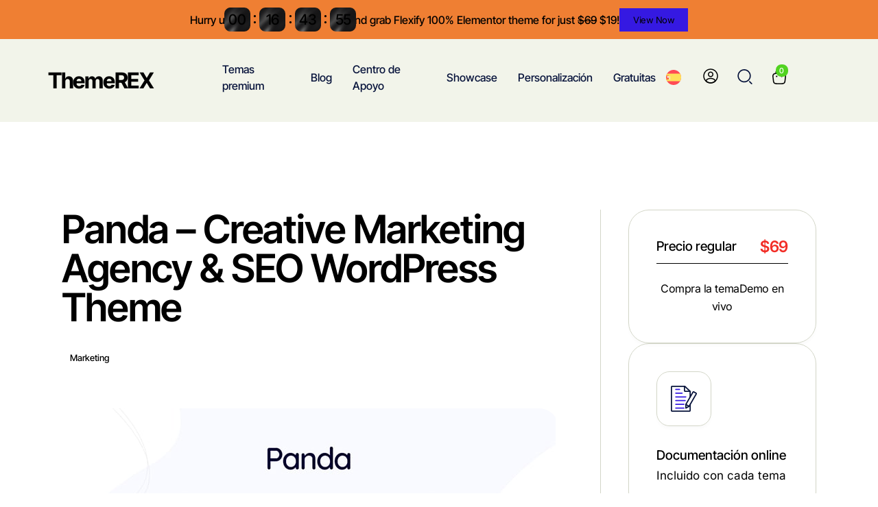

--- FILE ---
content_type: text/css
request_url: https://themerex.net/wp-content/uploads/elementor/css/post-157280.css?ver=1769834276
body_size: 4238
content:
.elementor-157280 .elementor-element.elementor-element-7a12394{--display:flex;--align-items:center;--container-widget-width:calc( ( 1 - var( --container-widget-flex-grow ) ) * 100% );--padding-top:11px;--padding-bottom:11px;--padding-left:11px;--padding-right:11px;}.elementor-157280 .elementor-element.elementor-element-7a12394:not(.elementor-motion-effects-element-type-background), .elementor-157280 .elementor-element.elementor-element-7a12394 > .elementor-motion-effects-container > .elementor-motion-effects-layer{background-color:#EF7F33;}.elementor-157280 .elementor-element.elementor-element-7a12394 .trx_addons_bg_text{z-index:0;}.elementor-157280 .elementor-element.elementor-element-7a12394 .trx_addons_bg_text.trx_addons_marquee_wrap:not(.trx_addons_marquee_reverse) .trx_addons_marquee_element{padding-right:50px;}.elementor-157280 .elementor-element.elementor-element-7a12394 .trx_addons_bg_text.trx_addons_marquee_wrap.trx_addons_marquee_reverse .trx_addons_marquee_element{padding-left:50px;}.elementor-157280 .elementor-element.elementor-element-ace7236{--display:flex;--flex-direction:row;--container-widget-width:calc( ( 1 - var( --container-widget-flex-grow ) ) * 100% );--container-widget-height:100%;--container-widget-flex-grow:1;--container-widget-align-self:stretch;--flex-wrap-mobile:wrap;--justify-content:space-between;--align-items:center;--gap:20px 20px;--row-gap:20px;--column-gap:20px;--padding-top:43px;--padding-bottom:43px;--padding-left:70px;--padding-right:70px;}.elementor-157280 .elementor-element.elementor-element-ace7236:not(.elementor-motion-effects-element-type-background), .elementor-157280 .elementor-element.elementor-element-ace7236 > .elementor-motion-effects-container > .elementor-motion-effects-layer{background-color:var( --e-global-color-theme_color_bg_color_2 );}.elementor-157280 .elementor-element.elementor-element-ace7236 .trx_addons_bg_text{z-index:0;}.elementor-157280 .elementor-element.elementor-element-ace7236 .trx_addons_bg_text.trx_addons_marquee_wrap:not(.trx_addons_marquee_reverse) .trx_addons_marquee_element{padding-right:50px;}.elementor-157280 .elementor-element.elementor-element-ace7236 .trx_addons_bg_text.trx_addons_marquee_wrap.trx_addons_marquee_reverse .trx_addons_marquee_element{padding-left:50px;}.elementor-157280 .elementor-element.elementor-element-7b2ee17{--display:flex;}.elementor-157280 .elementor-element.elementor-element-7b2ee17 .trx_addons_bg_text{z-index:0;}.elementor-157280 .elementor-element.elementor-element-7b2ee17 .trx_addons_bg_text.trx_addons_marquee_wrap:not(.trx_addons_marquee_reverse) .trx_addons_marquee_element{padding-right:50px;}.elementor-157280 .elementor-element.elementor-element-7b2ee17 .trx_addons_bg_text.trx_addons_marquee_wrap.trx_addons_marquee_reverse .trx_addons_marquee_element{padding-left:50px;}.elementor-157280 .elementor-element.elementor-element-5226cf0 .logo_image{max-height:26px;}.elementor-157280 .elementor-element.elementor-element-5226cf0 .sc_layouts_logo:hover .logo_text{color:var( --e-global-color-theme_color_alt_link );}.elementor-157280 .elementor-element.elementor-element-6382769{--display:flex;--align-items:center;--container-widget-width:calc( ( 1 - var( --container-widget-flex-grow ) ) * 100% );}.elementor-157280 .elementor-element.elementor-element-6382769 .trx_addons_bg_text{z-index:0;}.elementor-157280 .elementor-element.elementor-element-6382769 .trx_addons_bg_text.trx_addons_marquee_wrap:not(.trx_addons_marquee_reverse) .trx_addons_marquee_element{padding-right:50px;}.elementor-157280 .elementor-element.elementor-element-6382769 .trx_addons_bg_text.trx_addons_marquee_wrap.trx_addons_marquee_reverse .trx_addons_marquee_element{padding-left:50px;}.elementor-157280 .elementor-element.elementor-element-33b2900.trx-addons-hamburger-menu .trx-addons-main-mobile-menu > .trx-addons-nav-menu-item > .trx-addons-menu-link,
					 .elementor-157280 .elementor-element.elementor-element-33b2900.trx-addons-nav-dropdown .trx-addons-main-mobile-menu > .trx-addons-nav-menu-item > .trx-addons-menu-link,
					 .elementor-157280 .elementor-element.elementor-element-33b2900.trx-addons-nav-slide .trx-addons-main-mobile-menu > .trx-addons-nav-menu-item > .trx-addons-menu-link{justify-content:flex-start;}.elementor-157280 .elementor-element.elementor-element-33b2900.trx-addons-hamburger-menu .trx-addons-main-mobile-menu .trx-addons-submenu .trx-addons-submenu-link,
					 .elementor-157280 .elementor-element.elementor-element-33b2900.trx-addons-nav-dropdown .trx-addons-main-mobile-menu .trx-addons-submenu .trx-addons-submenu-link,
					 .elementor-157280 .elementor-element.elementor-element-33b2900.trx-addons-nav-slide .trx-addons-main-mobile-menu .trx-addons-submenu .trx-addons-submenu-link{justify-content:flex-start;}.elementor-157280 .elementor-element.elementor-element-33b2900 .trx-addons-nav-menu-container .trx-addons-submenu,
								.elementor-157280 .elementor-element.elementor-element-33b2900 .trx-addons-mobile-menu-container .trx-addons-submenu{background-color:var( --e-global-color-theme_color_bg_color );box-shadow:0px 4px 24px 0px rgba(0, 0, 0, 0.05);border-style:solid;border-width:1px 1px 1px 1px;border-color:var( --e-global-color-theme_color_bd_color );}.elementor-157280 .elementor-element.elementor-element-33b2900 .trx-addons-main-nav-menu{justify-content:center;}.elementor-157280 .elementor-element.elementor-element-33b2900 .trx-addons-submenu .trx-addons-submenu-link{justify-content:flex-start;}.elementor-157280 .elementor-element.elementor-element-33b2900 .trx-addons-hamburger-toggle{justify-content:center;align-self:center;}.elementor-157280 .elementor-element.elementor-element-33b2900.trx-addons-ver-hamburger-menu .trx-addons-mobile-menu-outer-container{justify-content:flex-start;}.elementor-157280 .elementor-element.elementor-element-33b2900.trx-addons-ver-hamburger-menu .trx-addons-mobile-menu-outer-container .trx-addons-mobile-menu-container{margin:50px 0px 0px 0px;}.elementor-157280 .elementor-element.elementor-element-33b2900.trx-addons-nav-hor > .elementor-widget-container > .trx-addons-nav-widget-container > .trx-addons-ver-inner-container > .trx-addons-nav-menu-container{height:26px;}.elementor-157280 .elementor-element.elementor-element-33b2900 .trx-addons-main-nav-menu > .trx-addons-nav-menu-item > .trx-addons-menu-link .trx-addons-dropdown-icon{font-size:11px;margin:-1px 0px 0px 6px;color:var( --e-global-color-theme_color_title );}.elementor-157280 .elementor-element.elementor-element-33b2900 .trx-addons-main-nav-menu > .trx-addons-nav-menu-item > .trx-addons-menu-link{color:var( --e-global-color-theme_color_title );padding:0px 15px 0px 15px;}.elementor-157280 .elementor-element.elementor-element-33b2900 .trx-addons-main-nav-menu > .trx-addons-nav-menu-item > .trx-addons-menu-link .trx-addons-dropdown-icon svg path{fill:var( --e-global-color-theme_color_title );}.elementor-157280 .elementor-element.elementor-element-33b2900 .trx-addons-main-nav-menu > .trx-addons-nav-menu-item:hover > .trx-addons-menu-link{color:var( --e-global-color-theme_color_text );}.elementor-157280 .elementor-element.elementor-element-33b2900 .trx-addons-main-nav-menu > .trx-addons-nav-menu-item:hover > .trx-addons-menu-link .trx-addons-dropdown-icon{color:var( --e-global-color-theme_color_text );}.elementor-157280 .elementor-element.elementor-element-33b2900 .trx-addons-main-nav-menu > .trx-addons-nav-menu-item:hover > .trx-addons-menu-link .trx-addons-dropdown-icon svg path{fill:var( --e-global-color-theme_color_text );}.elementor-157280 .elementor-element.elementor-element-33b2900 .trx-addons-main-nav-menu > .trx-addons-active-item > .trx-addons-menu-link,
					.elementor-157280 .elementor-element.elementor-element-33b2900 .trx-addons-main-nav-menu > .current-menu-ancestor > .trx-addons-menu-link,
					.elementor-157280 .elementor-element.elementor-element-33b2900 .trx-addons-main-nav-menu > .current-menu-item > .trx-addons-menu-link{color:var( --e-global-color-theme_color_text );}.elementor-157280 .elementor-element.elementor-element-33b2900 .trx-addons-main-nav-menu > .trx-addons-active-item > .trx-addons-menu-link .trx-addons-dropdown-icon,
					 .elementor-157280 .elementor-element.elementor-element-33b2900 .trx-addons-main-nav-menu > .current-menu-ancestor > .trx-addons-menu-link .trx-addons-dropdown-icon,
					 .elementor-157280 .elementor-element.elementor-element-33b2900 .trx-addons-main-nav-menu > .current-menu-item > .trx-addons-menu-link .trx-addons-dropdown-icon{color:var( --e-global-color-theme_color_text );}.elementor-157280 .elementor-element.elementor-element-33b2900 .trx-addons-main-nav-menu > .trx-addons-active-item > .trx-addons-menu-link .trx-addons-dropdown-icon svg path,
					 .elementor-157280 .elementor-element.elementor-element-33b2900 .trx-addons-main-nav-menu > .current-menu-ancestor > .trx-addons-menu-link .trx-addons-dropdown-icon svg path,
					 .elementor-157280 .elementor-element.elementor-element-33b2900 .trx-addons-main-nav-menu > .current-menu-item > .trx-addons-menu-link .trx-addons-dropdown-icon svg path{fill:var( --e-global-color-theme_color_text );}.elementor-157280 .elementor-element.elementor-element-33b2900 .trx-addons-nav-menu-item > .trx-addons-menu-link > .trx-addons-item-icon{order:0;}.elementor-157280 .elementor-element.elementor-element-33b2900 .trx-addons-mobile-menu-container .trx-addons-submenu,
                    .elementor-157280 .elementor-element.elementor-element-33b2900.trx-addons-nav-ver .trx-addons-nav-menu-item.menu-item-has-children .trx-addons-submenu,
                    .elementor-157280 .elementor-element.elementor-element-33b2900.trx-addons-nav-hor .trx-addons-nav-menu-item.menu-item-has-children .trx-addons-submenu{min-width:210px;}.elementor-157280 .elementor-element.elementor-element-33b2900 .trx-addons-nav-menu-container .trx-addons-submenu,
					 .elementor-157280 .elementor-element.elementor-element-33b2900 .trx-addons-mobile-menu-container .trx-addons-submenu{padding:13px 0px 13px 0px;}.elementor-157280 .elementor-element.elementor-element-33b2900 .trx-addons-nav-menu-container > .trx-addons-nav-menu > .trx-addons-nav-menu-item > .trx-addons-submenu,
					 .elementor-157280 .elementor-element.elementor-element-33b2900 .trx-addons-mobile-menu-container > .trx-addons-nav-menu > .trx-addons-nav-menu-item > .trx-addons-submenu{margin:26px 0px 0px -5px;}.elementor-157280 .elementor-element.elementor-element-33b2900.trx-addons-nav-hor .trx-addons-nav-menu-container > .trx-addons-nav-menu > .trx-addons-nav-menu-item > .trx-addons-submenu:before{top:-26px;height:26px;}.elementor-157280 .elementor-element.elementor-element-33b2900 .trx-addons-nav-menu-container .trx-addons-submenu .trx-addons-nav-menu-item > .trx-addons-submenu,
					 .elementor-157280 .elementor-element.elementor-element-33b2900 .trx-addons-mobile-menu-container .trx-addons-submenu .trx-addons-nav-menu-item > .trx-addons-submenu{margin:-14px 0px 0px 5px;}.elementor-157280 .elementor-element.elementor-element-33b2900 .trx-addons-nav-menu-container > .trx-addons-nav-menu > .trx-addons-nav-menu-item > .trx-addons-mega-content-container,
					 .elementor-157280 .elementor-element.elementor-element-33b2900 .trx-addons-mobile-menu-container > .trx-addons-nav-menu > .trx-addons-nav-menu-item > .trx-addons-mega-content-container{margin:19px 0px 0px 0px;}.elementor-157280 .elementor-element.elementor-element-33b2900.trx-addons-nav-hor .trx-addons-nav-menu-container > .trx-addons-nav-menu > .trx-addons-nav-menu-item > .trx-addons-mega-content-container:before{top:-19px;height:19px;}.elementor-157280 .elementor-element.elementor-element-33b2900 .trx-addons-main-nav-menu .trx-addons-submenu .trx-addons-submenu-link .trx-addons-dropdown-icon{font-size:8px;margin:1px 10px -1px 0px;color:var( --e-global-color-theme_color_title );}.elementor-157280 .elementor-element.elementor-element-33b2900 .trx-addons-main-nav-menu .trx-addons-submenu .trx-addons-submenu-link{color:var( --e-global-color-theme_color_title );}.elementor-157280 .elementor-element.elementor-element-33b2900 .trx-addons-main-nav-menu .trx-addons-submenu .trx-addons-submenu-link .trx-addons-dropdown-icon svg path{fill:var( --e-global-color-theme_color_title );}.elementor-157280 .elementor-element.elementor-element-33b2900 .trx-addons-main-nav-menu .trx-addons-submenu .trx-addons-submenu-item > .trx-addons-submenu-link{padding:8px 25px 8px 20px;}.elementor-157280 .elementor-element.elementor-element-33b2900 .trx-addons-main-nav-menu .trx-addons-submenu-item:hover > .trx-addons-submenu-link{color:var( --e-global-color-theme_color_text );}.elementor-157280 .elementor-element.elementor-element-33b2900 .trx-addons-main-nav-menu .trx-addons-submenu-item:hover > .trx-addons-submenu-link .trx-addons-dropdown-icon{color:var( --e-global-color-theme_color_text );}.elementor-157280 .elementor-element.elementor-element-33b2900 .trx-addons-main-nav-menu .trx-addons-submenu-item:hover > .trx-addons-submenu-link .trx-addons-dropdown-icon svg path{fill:var( --e-global-color-theme_color_text );}.elementor-157280 .elementor-element.elementor-element-33b2900 .trx-addons-main-nav-menu .trx-addons-submenu .trx-addons-active-item > .trx-addons-submenu-link,
					 .elementor-157280 .elementor-element.elementor-element-33b2900 .trx-addons-main-nav-menu .trx-addons-submenu .current-menu-ancestor > .trx-addons-submenu-link,
					 .elementor-157280 .elementor-element.elementor-element-33b2900 .trx-addons-main-nav-menu .trx-addons-submenu .current-menu-item > .trx-addons-submenu-link{color:var( --e-global-color-theme_color_text );}.elementor-157280 .elementor-element.elementor-element-33b2900 .trx-addons-main-nav-menu .trx-addons-submenu .trx-addons-active-item > .trx-addons-submenu-link .trx-addons-dropdown-icon,
					 .elementor-157280 .elementor-element.elementor-element-33b2900 .trx-addons-main-nav-menu .trx-addons-submenu .current-menu-ancestor > .trx-addons-submenu-link .trx-addons-dropdown-icon,
					 .elementor-157280 .elementor-element.elementor-element-33b2900 .trx-addons-main-nav-menu .trx-addons-submenu .current-menu-item > .trx-addons-submenu-link .trx-addons-dropdown-icon{color:var( --e-global-color-theme_color_text );}.elementor-157280 .elementor-element.elementor-element-33b2900 .trx-addons-main-nav-menu .trx-addons-submenu .trx-addons-active-item > .trx-addons-submenu-link .trx-addons-dropdown-icon svg path,
					 .elementor-157280 .elementor-element.elementor-element-33b2900 .trx-addons-main-nav-menu .trx-addons-submenu .current-menu-ancestor > .trx-addons-submenu-link .trx-addons-dropdown-icon svg path,
					 .elementor-157280 .elementor-element.elementor-element-33b2900 .trx-addons-main-nav-menu .trx-addons-submenu .current-menu-item > .trx-addons-submenu-link .trx-addons-dropdown-icon svg path{fill:var( --e-global-color-theme_color_text );}.elementor-157280 .elementor-element.elementor-element-33b2900 .trx-addons-submenu-item .trx-addons-submenu-link .trx-addons-sub-item-icon{order:0;}.elementor-157280 .elementor-element.elementor-element-33b2900 .trx-addons-mobile-menu-outer-container .trx-addons-mobile-menu-close{padding:0px 10px 0px 10px;margin:5px 5px 5px 5px;}.elementor-157280 .elementor-element.elementor-element-302440c{--display:flex;--flex-direction:row;--container-widget-width:calc( ( 1 - var( --container-widget-flex-grow ) ) * 100% );--container-widget-height:100%;--container-widget-flex-grow:1;--container-widget-align-self:stretch;--flex-wrap-mobile:wrap;--justify-content:flex-end;--align-items:center;--gap:15px 0px;--row-gap:15px;--column-gap:0px;--flex-wrap:wrap;}.elementor-157280 .elementor-element.elementor-element-302440c .trx_addons_bg_text{z-index:0;}.elementor-157280 .elementor-element.elementor-element-302440c .trx_addons_bg_text.trx_addons_marquee_wrap:not(.trx_addons_marquee_reverse) .trx_addons_marquee_element{padding-right:50px;}.elementor-157280 .elementor-element.elementor-element-302440c .trx_addons_bg_text.trx_addons_marquee_wrap.trx_addons_marquee_reverse .trx_addons_marquee_element{padding-left:50px;}.elementor-157280 .elementor-element.elementor-element-685de6d > .elementor-widget-container{margin:-2px 0px 0px 0px;}.elementor-157280 .elementor-element.elementor-element-c8a0432 > .elementor-widget-container{margin:0px 0px -4px 32px;}.elementor-157280 .elementor-element.elementor-element-c8a0432 .trx_addons_login_link .sc_layouts_item_icon{font-size:22px;}.elementor-157280 .elementor-element.elementor-element-c8a0432 .trx_addons_login_link .sc_layouts_item_icon + .sc_layouts_item_details{margin-left:0px;}.elementor-157280 .elementor-element.elementor-element-736d6da .search_style_fullscreen.search_opened .search_form_wrap{background-color:var( --e-global-color-theme_color_bg_color );height:clamp( 0px, 400px, 100% );bottom:auto;}.elementor-157280 .elementor-element.elementor-element-736d6da .search_style_fullscreen.search_opened .search_form_overlay{background-color:#00000017;}.elementor-157280 .elementor-element.elementor-element-736d6da > .elementor-widget-container{margin:-5px 0px 0px 28px;}.elementor-157280 .elementor-element.elementor-element-736d6da .search_style_normal .search_field,
										.elementor-157280 .elementor-element.elementor-element-736d6da .search_style_expand.search_opened .search_field,
										.elementor-157280 .elementor-element.elementor-element-736d6da .search_style_fullscreen.search_opened .search_field{font-size:30px;border-style:solid;border-width:0px 0px 1px 0px;border-color:var( --e-global-color-theme_color_bd_color );}.elementor-157280 .elementor-element.elementor-element-736d6da .search_style_normal .search_field,
							 .elementor-157280 .elementor-element.elementor-element-736d6da .search_style_expand.search_opened .search_field,
							 .elementor-157280 .elementor-element.elementor-element-736d6da .search_style_fullscreen.search_opened .search_field{text-align:left;color:var( --e-global-color-theme_color_title );border-radius:0px 0px 0px 0px;padding:0px 40px 0px 0px;}.elementor-157280 .elementor-element.elementor-element-736d6da .search_style_normal .search_field::placeholder,
							 .elementor-157280 .elementor-element.elementor-element-736d6da .search_style_expand.search_opened .search_field::placeholder,
							 .elementor-157280 .elementor-element.elementor-element-736d6da .search_style_fullscreen.search_opened .search_field::placeholder{color:var( --e-global-color-theme_color_title );}.elementor-157280 .elementor-element.elementor-element-736d6da .search_style_normal .search_field:focus::placeholder,
							 .elementor-157280 .elementor-element.elementor-element-736d6da .search_style_expand.search_opened .search_field:focus::placeholder,
							 .elementor-157280 .elementor-element.elementor-element-736d6da .search_style_fullscreen.search_opened .search_field:focus::placeholder{color:var( --e-global-color-theme_color_title );}.elementor-157280 .elementor-element.elementor-element-736d6da .search_style_normal .search_field:focus,
							 .elementor-157280 .elementor-element.elementor-element-736d6da .search_style_expand.search_opened .search_field:focus,
							 .elementor-157280 .elementor-element.elementor-element-736d6da .search_style_fullscreen.search_opened .search_field:focus{color:var( --e-global-color-theme_color_title );border-color:var( --e-global-color-theme_color_meta );}.elementor-157280 .elementor-element.elementor-element-736d6da .search_style_normal .search_field,
							 .elementor-157280 .elementor-element.elementor-element-736d6da .search_style_expand.search_opened .search_field,
							 .elementor-157280 .elementor-element.elementor-element-736d6da .search_style_fullscreen.search_opened .search_form{width:800px;}.elementor-157280 .elementor-element.elementor-element-736d6da .search_style_fullscreen.search_opened .search_field{height:78px;line-height:78px;}.elementor-157280 .elementor-element.elementor-element-736d6da .search_style_expand:not(.search_opened) .search_submit,
							 .elementor-157280 .elementor-element.elementor-element-736d6da .search_style_fullscreen:not(.search_opened) .search_submit,
							 .elementor-157280 .elementor-element.elementor-element-736d6da .search_style_fullscreen.search_opened .search_submit_placeholder{font-size:22px;}.elementor-157280 .elementor-element.elementor-element-736d6da .search_style_expand:not(.search_opened) .search_submit:before,
							 .elementor-157280 .elementor-element.elementor-element-736d6da .search_style_fullscreen:not(.search_opened) .search_submit:before,
							 .elementor-157280 .elementor-element.elementor-element-736d6da .search_style_fullscreen.search_opened .search_submit_placeholder:before{color:var( --e-global-color-theme_color_title );}.elementor-157280 .elementor-element.elementor-element-736d6da .search_style_expand:not(.search_opened) .search_submit path,
							 .elementor-157280 .elementor-element.elementor-element-736d6da .search_style_fullscreen:not(.search_opened) .search_submit path,
							 .elementor-157280 .elementor-element.elementor-element-736d6da .search_style_fullscreen.search_opened .search_submit_placeholder path{fill:var( --e-global-color-theme_color_title );}.elementor-157280 .elementor-element.elementor-element-736d6da .search_style_expand:not(.search_opened) .search_submit,
										.elementor-157280 .elementor-element.elementor-element-736d6da .search_style_fullscreen:not(.search_opened) .search_submit,
										.elementor-157280 .elementor-element.elementor-element-736d6da .search_style_fullscreen.search_opened .search_submit_placeholder{border-style:none;}.elementor-157280 .elementor-element.elementor-element-736d6da .search_style_expand:not(.search_opened) .search_submit:hover:before,
							 .elementor-157280 .elementor-element.elementor-element-736d6da .search_style_fullscreen:not(.search_opened) .search_submit:hover:before,
							 .elementor-157280 .elementor-element.elementor-element-736d6da .search_style_fullscreen.search_opened .search_submit_placeholder:hover:before{color:var( --e-global-color-theme_color_text );}.elementor-157280 .elementor-element.elementor-element-736d6da .search_style_expand:not(.search_opened) .search_submit:hover path,
							 .elementor-157280 .elementor-element.elementor-element-736d6da .search_style_fullscreen:not(.search_opened) .search_submit:hover path,
							 .elementor-157280 .elementor-element.elementor-element-736d6da .search_style_fullscreen.search_opened .search_submit_placeholder:hover path{fill:var( --e-global-color-theme_color_text );}.elementor-157280 .elementor-element.elementor-element-736d6da .search_style_fullscreen.search_opened .search_close{font-size:10px;width:28px;height:28px;line-height:28px;text-align:center;box-sizing:content-box;border-style:none;margin:12px 0px 0px 0px;}.elementor-157280 .elementor-element.elementor-element-736d6da .search_style_fullscreen.search_opened .search_close:before{color:var( --e-global-color-theme_color_title );}.elementor-157280 .elementor-element.elementor-element-736d6da .search_style_fullscreen.search_opened .search_close path{fill:var( --e-global-color-theme_color_title );}.elementor-157280 .elementor-element.elementor-element-736d6da .search_style_fullscreen.search_opened .search_close:hover:before{color:var( --e-global-color-theme_color_text );}.elementor-157280 .elementor-element.elementor-element-736d6da .search_style_fullscreen.search_opened .search_close:hover path{fill:var( --e-global-color-theme_color_text );}.elementor-157280 .elementor-element.elementor-element-736d6da .search_style_fullscreen.search_opened .search_close_label{font-size:14px;line-height:1em;color:var( --e-global-color-theme_color_title );border-style:none;margin:-4px 0px 0px 0px;}.elementor-157280 .elementor-element.elementor-element-736d6da .search_style_fullscreen.search_opened .search_results{top:calc( 400px / 2 );}.elementor-157280 .elementor-element.elementor-element-c74bd0f > .elementor-widget-container{margin:0px 0px 1px 29px;}.elementor-157280 .elementor-element.elementor-element-c74bd0f .sc_layouts_item_icon{font-size:20px;}.elementor-157280 .elementor-element.elementor-element-c74bd0f .sc_layouts_cart_icon{border-style:none;}.elementor-157280 .elementor-element.elementor-element-c74bd0f .sc_layouts_item_details_line1{border-style:none;}.elementor-157280 .elementor-element.elementor-element-c74bd0f .trx_addons_sc_cart_product_count_badge > .sc_layouts_cart_items_short,
										#sc_layouts_cart_button_c74bd0f.sc_layouts_cart_button_wrap .sc_layouts_cart_items_short{font-family:"Inter Tight", Sans-serif;font-size:11px;font-weight:500;line-height:18px;}.elementor-157280 .elementor-element.elementor-element-c74bd0f .trx_addons_sc_cart_product_count_badge > .sc_layouts_cart_items_short,
							 #sc_layouts_cart_button_c74bd0f.sc_layouts_cart_button_wrap .sc_layouts_cart_items_short{color:var( --e-global-color-theme_color_bg_color );background-color:var( --e-global-color-theme_color_link );border-style:none;margin:-6px -3px 0px 0px;}.elementor-157280 .elementor-element.elementor-element-c74bd0f .sc_layouts_cart_widget .cart_list{max-height:100%;}.elementor-157280 .elementor-element.elementor-element-c74bd0f .sc_layouts_cart_widget{border-style:solid;border-width:1px;}.elementor-157280 .elementor-element.elementor-element-c74bd0f .sc_layouts_cart_widget:after{border-left-style:solid;border-top-style:solid;border-left-width:1px;border-top-width:1px;}.elementor-157280 .elementor-element.elementor-element-c74bd0f ul.cart_list li,
							 .sc_layouts_cart_panel_style_c74bd0f.sc_layouts_cart_panel.sc_layouts_panel ul.cart_list li{border-style:none;}.elementor-157280 .elementor-element.elementor-element-c74bd0f ul.cart_list img,
							 .sc_layouts_cart_panel_style_c74bd0f.sc_layouts_cart_panel.sc_layouts_panel ul.cart_list img{border-style:none;}.elementor-157280 .elementor-element.elementor-element-c74bd0f .widget_shopping_cart ul.cart_list > li,
							 .sc_layouts_cart_panel_style_c74bd0f.sc_layouts_cart_panel.sc_layouts_panel .widget_shopping_cart ul.cart_list > li{align-items:flex-start;}.elementor-157280 .elementor-element.elementor-element-c74bd0f .woocommerce-mini-cart__buttons > a:nth-child(1),
							 .sc_layouts_cart_panel_style_c74bd0f.sc_layouts_cart_panel.sc_layouts_panel .woocommerce-mini-cart__buttons > a:nth-child(1){border-style:none;}.elementor-157280 .elementor-element.elementor-element-c74bd0f .woocommerce-mini-cart__buttons > a:nth-child(2),
							 .sc_layouts_cart_panel_style_c74bd0f.sc_layouts_cart_panel.sc_layouts_panel .woocommerce-mini-cart__buttons > a:nth-child(2){border-style:none;}.elementor-157280 .elementor-element.elementor-element-e749f92{--display:flex;--flex-direction:row;--container-widget-width:calc( ( 1 - var( --container-widget-flex-grow ) ) * 100% );--container-widget-height:100%;--container-widget-flex-grow:1;--container-widget-align-self:stretch;--flex-wrap-mobile:wrap;--justify-content:space-between;--align-items:center;--flex-wrap:nowrap;--padding-top:15px;--padding-bottom:15px;--padding-left:0px;--padding-right:0px;}.elementor-157280 .elementor-element.elementor-element-e749f92:not(.elementor-motion-effects-element-type-background), .elementor-157280 .elementor-element.elementor-element-e749f92 > .elementor-motion-effects-container > .elementor-motion-effects-layer{background-color:var( --e-global-color-theme_color_bg_color_2 );}.elementor-157280 .elementor-element.elementor-element-e749f92 .trx_addons_bg_text{z-index:0;}.elementor-157280 .elementor-element.elementor-element-e749f92 .trx_addons_bg_text.trx_addons_marquee_wrap:not(.trx_addons_marquee_reverse) .trx_addons_marquee_element{padding-right:50px;}.elementor-157280 .elementor-element.elementor-element-e749f92 .trx_addons_bg_text.trx_addons_marquee_wrap.trx_addons_marquee_reverse .trx_addons_marquee_element{padding-left:50px;}.elementor-157280 .elementor-element.elementor-element-26847f5{--display:flex;}.elementor-157280 .elementor-element.elementor-element-26847f5 .trx_addons_bg_text{z-index:0;}.elementor-157280 .elementor-element.elementor-element-26847f5 .trx_addons_bg_text.trx_addons_marquee_wrap:not(.trx_addons_marquee_reverse) .trx_addons_marquee_element{padding-right:50px;}.elementor-157280 .elementor-element.elementor-element-26847f5 .trx_addons_bg_text.trx_addons_marquee_wrap.trx_addons_marquee_reverse .trx_addons_marquee_element{padding-left:50px;}.elementor-157280 .elementor-element.elementor-element-d73e7e2 .logo_image{max-height:26px;}.elementor-157280 .elementor-element.elementor-element-d73e7e2 .sc_layouts_logo:hover .logo_text{color:var( --e-global-color-theme_color_alt_link );}.elementor-157280 .elementor-element.elementor-element-268eb5a{--display:flex;--flex-direction:row;--container-widget-width:calc( ( 1 - var( --container-widget-flex-grow ) ) * 100% );--container-widget-height:100%;--container-widget-flex-grow:1;--container-widget-align-self:stretch;--flex-wrap-mobile:wrap;--justify-content:flex-end;--align-items:center;--gap:10px 0px;--row-gap:10px;--column-gap:0px;}.elementor-157280 .elementor-element.elementor-element-268eb5a .trx_addons_bg_text{z-index:0;}.elementor-157280 .elementor-element.elementor-element-268eb5a .trx_addons_bg_text.trx_addons_marquee_wrap:not(.trx_addons_marquee_reverse) .trx_addons_marquee_element{padding-right:50px;}.elementor-157280 .elementor-element.elementor-element-268eb5a .trx_addons_bg_text.trx_addons_marquee_wrap.trx_addons_marquee_reverse .trx_addons_marquee_element{padding-left:50px;}.elementor-157280 .elementor-element.elementor-element-0ae3a5f > .elementor-widget-container{margin:-2px 0px 0px 0px;}.elementor-157280 .elementor-element.elementor-element-96bd337 > .elementor-widget-container{margin:0px 0px -4px 32px;}.elementor-157280 .elementor-element.elementor-element-96bd337 .trx_addons_login_link .sc_layouts_item_icon{font-size:22px;color:var( --e-global-color-theme_color_title );}.elementor-157280 .elementor-element.elementor-element-96bd337 .trx_addons_login_link .sc_layouts_item_icon + .sc_layouts_item_details{margin-left:0px;}.elementor-157280 .elementor-element.elementor-element-96bd337 .trx_addons_login_link .sc_layouts_item_icon svg{fill:var( --e-global-color-theme_color_title );}.elementor-157280 .elementor-element.elementor-element-96bd337 .trx_addons_login_link:hover .sc_layouts_item_icon{color:var( --e-global-color-theme_color_alt_link );}.elementor-157280 .elementor-element.elementor-element-96bd337 .trx_addons_login_link:hover .sc_layouts_item_icon svg{fill:var( --e-global-color-theme_color_alt_link );}.elementor-157280 .elementor-element.elementor-element-96bd337 .trx_addons_login_link:focus .sc_layouts_item_icon{color:var( --e-global-color-theme_color_alt_link );}.elementor-157280 .elementor-element.elementor-element-96bd337 .trx_addons_login_link:focus .sc_layouts_item_icon svg{fill:var( --e-global-color-theme_color_alt_link );}.elementor-157280 .elementor-element.elementor-element-098cff2 .search_style_fullscreen.search_opened .search_form_wrap{background-color:var( --e-global-color-theme_color_bg_color );height:clamp( 0px, 400px, 100% );bottom:auto;}.elementor-157280 .elementor-element.elementor-element-098cff2 .search_style_fullscreen.search_opened .search_form_overlay{background-color:#00000017;}.elementor-157280 .elementor-element.elementor-element-098cff2 > .elementor-widget-container{margin:-5px 0px 0px 28px;}.elementor-157280 .elementor-element.elementor-element-098cff2 .search_style_normal .search_field,
										.elementor-157280 .elementor-element.elementor-element-098cff2 .search_style_expand.search_opened .search_field,
										.elementor-157280 .elementor-element.elementor-element-098cff2 .search_style_fullscreen.search_opened .search_field{font-size:30px;border-style:solid;border-width:0px 0px 1px 0px;border-color:var( --e-global-color-theme_color_bd_color );}.elementor-157280 .elementor-element.elementor-element-098cff2 .search_style_normal .search_field,
							 .elementor-157280 .elementor-element.elementor-element-098cff2 .search_style_expand.search_opened .search_field,
							 .elementor-157280 .elementor-element.elementor-element-098cff2 .search_style_fullscreen.search_opened .search_field{text-align:left;color:var( --e-global-color-theme_color_title );border-radius:0px 0px 0px 0px;padding:0px 40px 0px 0px;}.elementor-157280 .elementor-element.elementor-element-098cff2 .search_style_normal .search_field::placeholder,
							 .elementor-157280 .elementor-element.elementor-element-098cff2 .search_style_expand.search_opened .search_field::placeholder,
							 .elementor-157280 .elementor-element.elementor-element-098cff2 .search_style_fullscreen.search_opened .search_field::placeholder{color:var( --e-global-color-theme_color_title );}.elementor-157280 .elementor-element.elementor-element-098cff2 .search_style_normal .search_field:focus::placeholder,
							 .elementor-157280 .elementor-element.elementor-element-098cff2 .search_style_expand.search_opened .search_field:focus::placeholder,
							 .elementor-157280 .elementor-element.elementor-element-098cff2 .search_style_fullscreen.search_opened .search_field:focus::placeholder{color:var( --e-global-color-theme_color_title );}.elementor-157280 .elementor-element.elementor-element-098cff2 .search_style_normal .search_field:focus,
							 .elementor-157280 .elementor-element.elementor-element-098cff2 .search_style_expand.search_opened .search_field:focus,
							 .elementor-157280 .elementor-element.elementor-element-098cff2 .search_style_fullscreen.search_opened .search_field:focus{color:var( --e-global-color-theme_color_title );border-color:var( --e-global-color-theme_color_meta );}.elementor-157280 .elementor-element.elementor-element-098cff2 .search_style_normal .search_field,
							 .elementor-157280 .elementor-element.elementor-element-098cff2 .search_style_expand.search_opened .search_field,
							 .elementor-157280 .elementor-element.elementor-element-098cff2 .search_style_fullscreen.search_opened .search_form{width:800px;}.elementor-157280 .elementor-element.elementor-element-098cff2 .search_style_fullscreen.search_opened .search_field{height:78px;line-height:78px;}.elementor-157280 .elementor-element.elementor-element-098cff2 .search_style_expand:not(.search_opened) .search_submit,
							 .elementor-157280 .elementor-element.elementor-element-098cff2 .search_style_fullscreen:not(.search_opened) .search_submit,
							 .elementor-157280 .elementor-element.elementor-element-098cff2 .search_style_fullscreen.search_opened .search_submit_placeholder{font-size:22px;}.elementor-157280 .elementor-element.elementor-element-098cff2 .search_style_expand:not(.search_opened) .search_submit:before,
							 .elementor-157280 .elementor-element.elementor-element-098cff2 .search_style_fullscreen:not(.search_opened) .search_submit:before,
							 .elementor-157280 .elementor-element.elementor-element-098cff2 .search_style_fullscreen.search_opened .search_submit_placeholder:before{color:var( --e-global-color-theme_color_title );}.elementor-157280 .elementor-element.elementor-element-098cff2 .search_style_expand:not(.search_opened) .search_submit path,
							 .elementor-157280 .elementor-element.elementor-element-098cff2 .search_style_fullscreen:not(.search_opened) .search_submit path,
							 .elementor-157280 .elementor-element.elementor-element-098cff2 .search_style_fullscreen.search_opened .search_submit_placeholder path{fill:var( --e-global-color-theme_color_title );}.elementor-157280 .elementor-element.elementor-element-098cff2 .search_style_expand:not(.search_opened) .search_submit,
										.elementor-157280 .elementor-element.elementor-element-098cff2 .search_style_fullscreen:not(.search_opened) .search_submit,
										.elementor-157280 .elementor-element.elementor-element-098cff2 .search_style_fullscreen.search_opened .search_submit_placeholder{border-style:none;}.elementor-157280 .elementor-element.elementor-element-098cff2 .search_style_expand:not(.search_opened) .search_submit:hover:before,
							 .elementor-157280 .elementor-element.elementor-element-098cff2 .search_style_fullscreen:not(.search_opened) .search_submit:hover:before,
							 .elementor-157280 .elementor-element.elementor-element-098cff2 .search_style_fullscreen.search_opened .search_submit_placeholder:hover:before{color:var( --e-global-color-theme_color_alt_link );}.elementor-157280 .elementor-element.elementor-element-098cff2 .search_style_expand:not(.search_opened) .search_submit:hover path,
							 .elementor-157280 .elementor-element.elementor-element-098cff2 .search_style_fullscreen:not(.search_opened) .search_submit:hover path,
							 .elementor-157280 .elementor-element.elementor-element-098cff2 .search_style_fullscreen.search_opened .search_submit_placeholder:hover path{fill:var( --e-global-color-theme_color_alt_link );}.elementor-157280 .elementor-element.elementor-element-098cff2 .search_style_fullscreen.search_opened .search_close{font-size:10px;width:28px;height:28px;line-height:28px;text-align:center;box-sizing:content-box;border-style:none;margin:12px 0px 0px 0px;}.elementor-157280 .elementor-element.elementor-element-098cff2 .search_style_fullscreen.search_opened .search_close:before{color:var( --e-global-color-theme_color_title );}.elementor-157280 .elementor-element.elementor-element-098cff2 .search_style_fullscreen.search_opened .search_close path{fill:var( --e-global-color-theme_color_title );}.elementor-157280 .elementor-element.elementor-element-098cff2 .search_style_fullscreen.search_opened .search_close:hover:before{color:var( --e-global-color-theme_color_text );}.elementor-157280 .elementor-element.elementor-element-098cff2 .search_style_fullscreen.search_opened .search_close:hover path{fill:var( --e-global-color-theme_color_text );}.elementor-157280 .elementor-element.elementor-element-098cff2 .search_style_fullscreen.search_opened .search_close_label{font-size:14px;line-height:1em;color:var( --e-global-color-theme_color_title );border-style:none;margin:-4px 0px 0px 0px;}.elementor-157280 .elementor-element.elementor-element-098cff2 .search_style_fullscreen.search_opened .search_results{top:calc( 400px / 2 );}.elementor-157280 .elementor-element.elementor-element-469d3fb > .elementor-widget-container{margin:0px 0px 1px 29px;}.elementor-157280 .elementor-element.elementor-element-469d3fb .sc_layouts_item_icon{font-size:20px;}.elementor-157280 .elementor-element.elementor-element-469d3fb .sc_layouts_cart_icon{color:var( --e-global-color-theme_color_title );border-style:none;}.elementor-157280 .elementor-element.elementor-element-469d3fb .sc_layouts_cart_icon > svg{fill:var( --e-global-color-theme_color_title );}.elementor-157280 .elementor-element.elementor-element-469d3fb .sc_layouts_cart:hover .sc_layouts_cart_icon{color:var( --e-global-color-theme_color_alt_link );}.elementor-157280 .elementor-element.elementor-element-469d3fb .sc_layouts_cart:hover .sc_layouts_cart_icon > svg{fill:var( --e-global-color-theme_color_alt_link );}.elementor-157280 .elementor-element.elementor-element-469d3fb .sc_layouts_item_details_line1{border-style:none;}.elementor-157280 .elementor-element.elementor-element-469d3fb .trx_addons_sc_cart_product_count_badge > .sc_layouts_cart_items_short,
										#sc_layouts_cart_button_469d3fb.sc_layouts_cart_button_wrap .sc_layouts_cart_items_short{font-family:"Inter Tight", Sans-serif;font-size:11px;font-weight:500;line-height:18px;}.elementor-157280 .elementor-element.elementor-element-469d3fb .trx_addons_sc_cart_product_count_badge > .sc_layouts_cart_items_short,
							 #sc_layouts_cart_button_469d3fb.sc_layouts_cart_button_wrap .sc_layouts_cart_items_short{color:var( --e-global-color-theme_color_bg_color );background-color:var( --e-global-color-theme_color_link );border-style:none;margin:-6px -3px 0px 0px;}.elementor-157280 .elementor-element.elementor-element-469d3fb .sc_layouts_cart_widget .cart_list{max-height:100%;}.elementor-157280 .elementor-element.elementor-element-469d3fb .sc_layouts_cart_widget{border-style:solid;border-width:0px;}.elementor-157280 .elementor-element.elementor-element-469d3fb .sc_layouts_cart_widget:after{border-left-style:solid;border-top-style:solid;border-left-width:0px;border-top-width:0px;}.elementor-157280 .elementor-element.elementor-element-469d3fb ul.cart_list li,
							 .sc_layouts_cart_panel_style_469d3fb.sc_layouts_cart_panel.sc_layouts_panel ul.cart_list li{border-style:none;}.elementor-157280 .elementor-element.elementor-element-469d3fb ul.cart_list img,
							 .sc_layouts_cart_panel_style_469d3fb.sc_layouts_cart_panel.sc_layouts_panel ul.cart_list img{border-style:none;}.elementor-157280 .elementor-element.elementor-element-469d3fb .widget_shopping_cart ul.cart_list > li,
							 .sc_layouts_cart_panel_style_469d3fb.sc_layouts_cart_panel.sc_layouts_panel .widget_shopping_cart ul.cart_list > li{align-items:flex-start;}.elementor-157280 .elementor-element.elementor-element-469d3fb .woocommerce-mini-cart__buttons > a:nth-child(1),
							 .sc_layouts_cart_panel_style_469d3fb.sc_layouts_cart_panel.sc_layouts_panel .woocommerce-mini-cart__buttons > a:nth-child(1){border-style:none;}.elementor-157280 .elementor-element.elementor-element-469d3fb .woocommerce-mini-cart__buttons > a:nth-child(2),
							 .sc_layouts_cart_panel_style_469d3fb.sc_layouts_cart_panel.sc_layouts_panel .woocommerce-mini-cart__buttons > a:nth-child(2){border-style:none;}.elementor-157280 .elementor-element.elementor-element-eb00db4.trx-addons-hamburger-menu .trx-addons-main-mobile-menu > .trx-addons-nav-menu-item > .trx-addons-menu-link,
					 .elementor-157280 .elementor-element.elementor-element-eb00db4.trx-addons-nav-dropdown .trx-addons-main-mobile-menu > .trx-addons-nav-menu-item > .trx-addons-menu-link,
					 .elementor-157280 .elementor-element.elementor-element-eb00db4.trx-addons-nav-slide .trx-addons-main-mobile-menu > .trx-addons-nav-menu-item > .trx-addons-menu-link{justify-content:flex-start;}.elementor-157280 .elementor-element.elementor-element-eb00db4.trx-addons-hamburger-menu .trx-addons-main-mobile-menu .trx-addons-submenu .trx-addons-submenu-link,
					 .elementor-157280 .elementor-element.elementor-element-eb00db4.trx-addons-nav-dropdown .trx-addons-main-mobile-menu .trx-addons-submenu .trx-addons-submenu-link,
					 .elementor-157280 .elementor-element.elementor-element-eb00db4.trx-addons-nav-slide .trx-addons-main-mobile-menu .trx-addons-submenu .trx-addons-submenu-link{justify-content:flex-start;}.elementor-157280 .elementor-element.elementor-element-eb00db4.trx-addons-ham-dropdown .trx-addons-mobile-menu,
								.elementor-157280 .elementor-element.elementor-element-eb00db4.trx-addons-nav-dropdown .trx-addons-mobile-menu,
								.elementor-157280 .elementor-element.elementor-element-eb00db4 .trx-addons-mobile-menu-outer-container,
								.elementor-157280 .elementor-element.elementor-element-eb00db4:not(.trx-addons-nav-slide):not(.trx-addons-ham-slide) .trx-addons-mobile-menu{background-color:var( --e-global-color-theme_color_alt_bg_color_2 );}.elementor-157280 .elementor-element.elementor-element-eb00db4 > .elementor-widget-container{margin:0px 0px 0px 24px;}.elementor-157280 .elementor-element.elementor-element-eb00db4 .trx-addons-submenu .trx-addons-submenu-link{justify-content:flex-start;}.elementor-157280 .elementor-element.elementor-element-eb00db4 .trx-addons-hamburger-toggle{justify-content:center;align-self:center;}.elementor-157280 .elementor-element.elementor-element-eb00db4.trx-addons-ver-hamburger-menu .trx-addons-mobile-menu-outer-container{justify-content:center;}.elementor-157280 .elementor-element.elementor-element-eb00db4.trx-addons-ham-dropdown .trx-addons-main-mobile-menu,
					 .elementor-157280 .elementor-element.elementor-element-eb00db4.trx-addons-nav-dropdown .trx-addons-main-mobile-menu{width:390px;}.elementor-157280 .elementor-element.elementor-element-eb00db4.trx-addons-ham-slide .trx-addons-mobile-menu-outer-container,
					 .elementor-157280 .elementor-element.elementor-element-eb00db4.trx-addons-nav-slide .trx-addons-mobile-menu-outer-container{width:390px;}.elementor-157280 .elementor-element.elementor-element-eb00db4.trx-addons-ham-slide.trx-addons-ver-hamburger-menu-left .trx-addons-mobile-menu-outer-container,
					 .elementor-157280 .elementor-element.elementor-element-eb00db4.trx-addons-nav-slide.trx-addons-ver-hamburger-menu-left .trx-addons-mobile-menu-outer-container{transform:translateX( -390px );}.elementor-157280 .elementor-element.elementor-element-eb00db4.trx-addons-ham-slide.trx-addons-ver-hamburger-menu-right .trx-addons-mobile-menu-outer-container,
					 .elementor-157280 .elementor-element.elementor-element-eb00db4.trx-addons-nav-slide.trx-addons-ver-hamburger-menu-right .trx-addons-mobile-menu-outer-container{transform:translateX( 390px );}.elementor-157280 .elementor-element.elementor-element-eb00db4 .trx-addons-main-nav-menu > .trx-addons-nav-menu-item > .trx-addons-menu-link{font-size:23px;line-height:1.2em;color:var( --e-global-color-theme_color_alt_title );padding:7px 0px 7px 0px;}.elementor-157280 .elementor-element.elementor-element-eb00db4 .trx-addons-main-nav-menu > .trx-addons-nav-menu-item > .trx-addons-menu-link .trx-addons-dropdown-icon{font-size:13px;margin:0px 0px 0px 8px;color:var( --e-global-color-theme_color_alt_title );}.elementor-157280 .elementor-element.elementor-element-eb00db4 .trx-addons-main-nav-menu > .trx-addons-nav-menu-item > .trx-addons-menu-link .trx-addons-dropdown-icon svg path{fill:var( --e-global-color-theme_color_alt_title );}.elementor-157280 .elementor-element.elementor-element-eb00db4 .trx-addons-main-nav-menu > .trx-addons-nav-menu-item{margin:10px 0px 10px 0px;}.elementor-157280 .elementor-element.elementor-element-eb00db4 .trx-addons-main-nav-menu > .trx-addons-nav-menu-item:hover > .trx-addons-menu-link{color:var( --e-global-color-theme_color_alt_text );}.elementor-157280 .elementor-element.elementor-element-eb00db4 .trx-addons-main-nav-menu > .trx-addons-nav-menu-item:hover > .trx-addons-menu-link .trx-addons-dropdown-icon{color:var( --e-global-color-theme_color_alt_text );}.elementor-157280 .elementor-element.elementor-element-eb00db4 .trx-addons-main-nav-menu > .trx-addons-nav-menu-item:hover > .trx-addons-menu-link .trx-addons-dropdown-icon svg path{fill:var( --e-global-color-theme_color_alt_text );}.elementor-157280 .elementor-element.elementor-element-eb00db4 .trx-addons-main-nav-menu > .trx-addons-active-item > .trx-addons-menu-link,
					.elementor-157280 .elementor-element.elementor-element-eb00db4 .trx-addons-main-nav-menu > .current-menu-ancestor > .trx-addons-menu-link,
					.elementor-157280 .elementor-element.elementor-element-eb00db4 .trx-addons-main-nav-menu > .current-menu-item > .trx-addons-menu-link{color:var( --e-global-color-theme_color_alt_text );}.elementor-157280 .elementor-element.elementor-element-eb00db4 .trx-addons-main-nav-menu > .trx-addons-active-item > .trx-addons-menu-link .trx-addons-dropdown-icon,
					 .elementor-157280 .elementor-element.elementor-element-eb00db4 .trx-addons-main-nav-menu > .current-menu-ancestor > .trx-addons-menu-link .trx-addons-dropdown-icon,
					 .elementor-157280 .elementor-element.elementor-element-eb00db4 .trx-addons-main-nav-menu > .current-menu-item > .trx-addons-menu-link .trx-addons-dropdown-icon{color:var( --e-global-color-theme_color_alt_text );}.elementor-157280 .elementor-element.elementor-element-eb00db4 .trx-addons-main-nav-menu > .trx-addons-active-item > .trx-addons-menu-link .trx-addons-dropdown-icon svg path,
					 .elementor-157280 .elementor-element.elementor-element-eb00db4 .trx-addons-main-nav-menu > .current-menu-ancestor > .trx-addons-menu-link .trx-addons-dropdown-icon svg path,
					 .elementor-157280 .elementor-element.elementor-element-eb00db4 .trx-addons-main-nav-menu > .current-menu-item > .trx-addons-menu-link .trx-addons-dropdown-icon svg path{fill:var( --e-global-color-theme_color_alt_text );}.elementor-157280 .elementor-element.elementor-element-eb00db4 .trx-addons-nav-menu-item > .trx-addons-menu-link > .trx-addons-item-icon{order:0;}.elementor-157280 .elementor-element.elementor-element-eb00db4 .trx-addons-nav-menu-container .trx-addons-submenu,
					 .elementor-157280 .elementor-element.elementor-element-eb00db4 .trx-addons-mobile-menu-container .trx-addons-submenu{padding:10px 0px 10px 0px;}.elementor-157280 .elementor-element.elementor-element-eb00db4 .trx-addons-nav-menu-container .trx-addons-submenu .trx-addons-nav-menu-item > .trx-addons-submenu,
					 .elementor-157280 .elementor-element.elementor-element-eb00db4 .trx-addons-mobile-menu-container .trx-addons-submenu .trx-addons-nav-menu-item > .trx-addons-submenu{margin:0px 0px 0px 10px;}.elementor-157280 .elementor-element.elementor-element-eb00db4 .trx-addons-main-nav-menu .trx-addons-submenu .trx-addons-submenu-link{font-size:16px;line-height:20px;color:var( --e-global-color-theme_color_alt_text );}.elementor-157280 .elementor-element.elementor-element-eb00db4 .trx-addons-main-nav-menu .trx-addons-submenu .trx-addons-submenu-link .trx-addons-dropdown-icon{font-size:10px;margin:0px 0px 0px 8px;color:var( --e-global-color-theme_color_alt_text );}.elementor-157280 .elementor-element.elementor-element-eb00db4 .trx-addons-main-nav-menu .trx-addons-submenu .trx-addons-submenu-link .trx-addons-dropdown-icon svg path{fill:var( --e-global-color-theme_color_alt_text );}.elementor-157280 .elementor-element.elementor-element-eb00db4 .trx-addons-main-nav-menu .trx-addons-submenu .trx-addons-submenu-item > .trx-addons-submenu-link{padding:8px 0px 8px 0px;}.elementor-157280 .elementor-element.elementor-element-eb00db4 .trx-addons-main-nav-menu .trx-addons-submenu-item:hover > .trx-addons-submenu-link{color:var( --e-global-color-theme_color_alt_title );}.elementor-157280 .elementor-element.elementor-element-eb00db4 .trx-addons-main-nav-menu .trx-addons-submenu-item:hover > .trx-addons-submenu-link .trx-addons-dropdown-icon{color:var( --e-global-color-theme_color_alt_title );}.elementor-157280 .elementor-element.elementor-element-eb00db4 .trx-addons-main-nav-menu .trx-addons-submenu-item:hover > .trx-addons-submenu-link .trx-addons-dropdown-icon svg path{fill:var( --e-global-color-theme_color_alt_title );}.elementor-157280 .elementor-element.elementor-element-eb00db4 .trx-addons-main-nav-menu .trx-addons-submenu .trx-addons-active-item > .trx-addons-submenu-link,
					 .elementor-157280 .elementor-element.elementor-element-eb00db4 .trx-addons-main-nav-menu .trx-addons-submenu .current-menu-ancestor > .trx-addons-submenu-link,
					 .elementor-157280 .elementor-element.elementor-element-eb00db4 .trx-addons-main-nav-menu .trx-addons-submenu .current-menu-item > .trx-addons-submenu-link{color:var( --e-global-color-theme_color_alt_title );}.elementor-157280 .elementor-element.elementor-element-eb00db4 .trx-addons-main-nav-menu .trx-addons-submenu .trx-addons-active-item > .trx-addons-submenu-link .trx-addons-dropdown-icon,
					 .elementor-157280 .elementor-element.elementor-element-eb00db4 .trx-addons-main-nav-menu .trx-addons-submenu .current-menu-ancestor > .trx-addons-submenu-link .trx-addons-dropdown-icon,
					 .elementor-157280 .elementor-element.elementor-element-eb00db4 .trx-addons-main-nav-menu .trx-addons-submenu .current-menu-item > .trx-addons-submenu-link .trx-addons-dropdown-icon{color:var( --e-global-color-theme_color_alt_title );}.elementor-157280 .elementor-element.elementor-element-eb00db4 .trx-addons-main-nav-menu .trx-addons-submenu .trx-addons-active-item > .trx-addons-submenu-link .trx-addons-dropdown-icon svg path,
					 .elementor-157280 .elementor-element.elementor-element-eb00db4 .trx-addons-main-nav-menu .trx-addons-submenu .current-menu-ancestor > .trx-addons-submenu-link .trx-addons-dropdown-icon svg path,
					 .elementor-157280 .elementor-element.elementor-element-eb00db4 .trx-addons-main-nav-menu .trx-addons-submenu .current-menu-item > .trx-addons-submenu-link .trx-addons-dropdown-icon svg path{fill:var( --e-global-color-theme_color_alt_title );}.elementor-157280 .elementor-element.elementor-element-eb00db4 .trx-addons-submenu-item .trx-addons-submenu-link .trx-addons-sub-item-icon{order:0;}.elementor-157280 .elementor-element.elementor-element-eb00db4 .trx-addons-hamburger-toggle i{font-size:24px;color:var( --e-global-color-theme_color_title );}.elementor-157280 .elementor-element.elementor-element-eb00db4 .trx-addons-hamburger-toggle svg{width:24px;height:24px;}.elementor-157280 .elementor-element.elementor-element-eb00db4 .trx-addons-hamburger-toggle svg path{fill:var( --e-global-color-theme_color_title );}.elementor-157280 .elementor-element.elementor-element-eb00db4 .trx-addons-hamburger-toggle:hover i{color:var( --e-global-color-theme_color_alt_link );}.elementor-157280 .elementor-element.elementor-element-eb00db4 .trx-addons-hamburger-toggle:hover svg path{fill:var( --e-global-color-theme_color_alt_link );}.elementor-157280 .elementor-element.elementor-element-eb00db4 .trx-addons-nav-slide-overlay{background:#FFFFFF00;}.elementor-157280 .elementor-element.elementor-element-eb00db4.trx-addons-ham-dropdown .trx-addons-mobile-menu,
					 .elementor-157280 .elementor-element.elementor-element-eb00db4.trx-addons-nav-dropdown .trx-addons-mobile-menu,
					 .elementor-157280 .elementor-element.elementor-element-eb00db4 .trx-addons-mobile-menu-outer-container{padding:50px 50px 50px 50px;}.elementor-157280 .elementor-element.elementor-element-eb00db4 .trx-addons-mobile-menu-outer-container .trx-addons-mobile-menu-close{margin:30px 30px 0px 0px;}.elementor-157280 .elementor-element.elementor-element-eb00db4 .trx-addons-mobile-menu-outer-container .trx-addons-mobile-menu-close i{font-size:24px;color:var( --e-global-color-theme_color_alt_title );}.elementor-157280 .elementor-element.elementor-element-eb00db4 .trx-addons-mobile-menu-outer-container .trx-addons-mobile-menu-close svg{width:24px;height:24px;}.elementor-157280 .elementor-element.elementor-element-eb00db4 .trx-addons-mobile-menu-outer-container .trx-addons-mobile-menu-close svg path{fill:var( --e-global-color-theme_color_alt_title );}.elementor-157280 .elementor-element.elementor-element-eb00db4 .trx-addons-mobile-menu-outer-container .trx-addons-mobile-menu-close:hover i{color:var( --e-global-color-theme_color_alt_text );}.elementor-157280 .elementor-element.elementor-element-eb00db4 .trx-addons-mobile-menu-outer-container .trx-addons-mobile-menu-close:hover svg path{fill:var( --e-global-color-theme_color_alt_text );}.trx-addons-layout--edit-mode .trx-addons-layout__inner{background-color:transparent;}.trx-addons-layout--single-preview .trx-addons-layout__inner{background-color:transparent;}@media(max-width:1279px){.elementor-157280 .elementor-element.elementor-element-736d6da .search_style_normal .search_field,
							 .elementor-157280 .elementor-element.elementor-element-736d6da .search_style_expand.search_opened .search_field,
							 .elementor-157280 .elementor-element.elementor-element-736d6da .search_style_fullscreen.search_opened .search_form{width:550px;}.elementor-157280 .elementor-element.elementor-element-736d6da .search_style_fullscreen.search_opened .search_form_wrap{height:clamp( 0px, 300px, 100% );bottom:auto;}.elementor-157280 .elementor-element.elementor-element-736d6da .search_style_fullscreen.search_opened .search_results{top:calc( 300px / 2 );}.elementor-157280 .elementor-element.elementor-element-098cff2 .search_style_normal .search_field,
							 .elementor-157280 .elementor-element.elementor-element-098cff2 .search_style_expand.search_opened .search_field,
							 .elementor-157280 .elementor-element.elementor-element-098cff2 .search_style_fullscreen.search_opened .search_form{width:550px;}.elementor-157280 .elementor-element.elementor-element-098cff2 .search_style_fullscreen.search_opened .search_form_wrap{height:clamp( 0px, 300px, 100% );bottom:auto;}.elementor-157280 .elementor-element.elementor-element-098cff2 .search_style_fullscreen.search_opened .search_results{top:calc( 300px / 2 );}}@media(min-width:768px){.elementor-157280 .elementor-element.elementor-element-7b2ee17{--width:21%;}.elementor-157280 .elementor-element.elementor-element-6382769{--width:58%;}.elementor-157280 .elementor-element.elementor-element-302440c{--width:21%;}.elementor-157280 .elementor-element.elementor-element-26847f5{--width:60%;}.elementor-157280 .elementor-element.elementor-element-268eb5a{--width:40%;}}@media(max-width:767px){.elementor-157280 .elementor-element.elementor-element-736d6da .search_style_normal .search_field,
										.elementor-157280 .elementor-element.elementor-element-736d6da .search_style_expand.search_opened .search_field,
										.elementor-157280 .elementor-element.elementor-element-736d6da .search_style_fullscreen.search_opened .search_field{font-size:22px;}.elementor-157280 .elementor-element.elementor-element-736d6da .search_style_normal .search_field,
							 .elementor-157280 .elementor-element.elementor-element-736d6da .search_style_expand.search_opened .search_field,
							 .elementor-157280 .elementor-element.elementor-element-736d6da .search_style_fullscreen.search_opened .search_form{width:90%;}.elementor-157280 .elementor-element.elementor-element-736d6da .search_style_fullscreen.search_opened .search_field{height:55px;line-height:55px;}.elementor-157280 .elementor-element.elementor-element-736d6da .search_style_fullscreen.search_opened .search_close{margin:-2px 0px 0px 0px;}.elementor-157280 .elementor-element.elementor-element-736d6da .search_style_fullscreen.search_opened .search_form_wrap{height:clamp( 0px, 180px, 100% );bottom:auto;}.elementor-157280 .elementor-element.elementor-element-736d6da .search_style_fullscreen.search_opened .search_results{top:calc( 180px / 2 );}.elementor-157280 .elementor-element.elementor-element-e749f92{--flex-direction:row;--container-widget-width:initial;--container-widget-height:100%;--container-widget-flex-grow:1;--container-widget-align-self:stretch;--flex-wrap-mobile:wrap;--gap:20px 20px;--row-gap:20px;--column-gap:20px;}.elementor-157280 .elementor-element.elementor-element-26847f5{--width:42%;}.elementor-157280 .elementor-element.elementor-element-268eb5a{--width:59%;}.elementor-157280 .elementor-element.elementor-element-96bd337 > .elementor-widget-container{margin:0px 0px -2px 13px;}.elementor-157280 .elementor-element.elementor-element-098cff2 > .elementor-widget-container{margin:-3px 0px 0px 13px;}.elementor-157280 .elementor-element.elementor-element-098cff2 .search_style_normal .search_field,
										.elementor-157280 .elementor-element.elementor-element-098cff2 .search_style_expand.search_opened .search_field,
										.elementor-157280 .elementor-element.elementor-element-098cff2 .search_style_fullscreen.search_opened .search_field{font-size:22px;}.elementor-157280 .elementor-element.elementor-element-098cff2 .search_style_normal .search_field,
							 .elementor-157280 .elementor-element.elementor-element-098cff2 .search_style_expand.search_opened .search_field,
							 .elementor-157280 .elementor-element.elementor-element-098cff2 .search_style_fullscreen.search_opened .search_form{width:90%;}.elementor-157280 .elementor-element.elementor-element-098cff2 .search_style_fullscreen.search_opened .search_field{height:55px;line-height:55px;}.elementor-157280 .elementor-element.elementor-element-098cff2 .search_style_fullscreen.search_opened .search_close{margin:-2px 0px 0px 0px;}.elementor-157280 .elementor-element.elementor-element-098cff2 .search_style_fullscreen.search_opened .search_form_wrap{height:clamp( 0px, 180px, 100% );bottom:auto;}.elementor-157280 .elementor-element.elementor-element-098cff2 .search_style_fullscreen.search_opened .search_results{top:calc( 180px / 2 );}.elementor-157280 .elementor-element.elementor-element-469d3fb > .elementor-widget-container{margin:0px 0px 1px 13px;}.elementor-157280 .elementor-element.elementor-element-eb00db4 > .elementor-widget-container{margin:0px 0px 0px 13px;}.elementor-157280 .elementor-element.elementor-element-eb00db4.trx-addons-ham-dropdown .trx-addons-main-mobile-menu,
					 .elementor-157280 .elementor-element.elementor-element-eb00db4.trx-addons-nav-dropdown .trx-addons-main-mobile-menu{width:100%;}.elementor-157280 .elementor-element.elementor-element-eb00db4.trx-addons-ham-slide .trx-addons-mobile-menu-outer-container,
					 .elementor-157280 .elementor-element.elementor-element-eb00db4.trx-addons-nav-slide .trx-addons-mobile-menu-outer-container{width:100%;}.elementor-157280 .elementor-element.elementor-element-eb00db4.trx-addons-ham-slide.trx-addons-ver-hamburger-menu-left .trx-addons-mobile-menu-outer-container,
					 .elementor-157280 .elementor-element.elementor-element-eb00db4.trx-addons-nav-slide.trx-addons-ver-hamburger-menu-left .trx-addons-mobile-menu-outer-container{transform:translateX( -100% );}.elementor-157280 .elementor-element.elementor-element-eb00db4.trx-addons-ham-slide.trx-addons-ver-hamburger-menu-right .trx-addons-mobile-menu-outer-container,
					 .elementor-157280 .elementor-element.elementor-element-eb00db4.trx-addons-nav-slide.trx-addons-ver-hamburger-menu-right .trx-addons-mobile-menu-outer-container{transform:translateX( 100% );}.elementor-157280 .elementor-element.elementor-element-eb00db4 .trx-addons-main-nav-menu > .trx-addons-nav-menu-item > .trx-addons-menu-link{padding:5px 0px 5px 0px;}.elementor-157280 .elementor-element.elementor-element-eb00db4.trx-addons-ham-dropdown .trx-addons-mobile-menu,
					 .elementor-157280 .elementor-element.elementor-element-eb00db4.trx-addons-nav-dropdown .trx-addons-mobile-menu,
					 .elementor-157280 .elementor-element.elementor-element-eb00db4 .trx-addons-mobile-menu-outer-container{padding:40px 40px 40px 40px;}.elementor-157280 .elementor-element.elementor-element-eb00db4 .trx-addons-mobile-menu-outer-container .trx-addons-mobile-menu-close{margin:22px 20px 0px 0px;}}

--- FILE ---
content_type: text/css
request_url: https://themerex.net/wp-content/uploads/elementor/css/post-155682.css?ver=1769834278
body_size: 9241
content:
.elementor-155682 .elementor-element.elementor-element-4785493e{--display:flex;--margin-top:60px;--margin-bottom:60px;--margin-left:0px;--margin-right:0px;}.elementor-155682 .elementor-element.elementor-element-4785493e .trx_addons_bg_text{z-index:0;}.elementor-155682 .elementor-element.elementor-element-4785493e .trx_addons_bg_text.trx_addons_marquee_wrap:not(.trx_addons_marquee_reverse) .trx_addons_marquee_element{padding-right:50px;}.elementor-155682 .elementor-element.elementor-element-4785493e .trx_addons_bg_text.trx_addons_marquee_wrap.trx_addons_marquee_reverse .trx_addons_marquee_element{padding-left:50px;}.elementor-155682 .elementor-element.elementor-element-553b5031{--display:grid;--e-con-grid-template-columns:repeat(4, 1fr);--e-con-grid-template-rows:repeat(1, 1fr);--gap:50px 50px;--row-gap:50px;--column-gap:50px;--grid-auto-flow:row;border-style:solid;--border-style:solid;border-width:0px 0px 1px 0px;--border-top-width:0px;--border-right-width:0px;--border-bottom-width:1px;--border-left-width:0px;border-color:var( --e-global-color-theme_color_bd_color );--border-color:var( --e-global-color-theme_color_bd_color );--margin-top:0px;--margin-bottom:60px;--margin-left:0px;--margin-right:0px;--padding-top:0px;--padding-bottom:80px;--padding-left:0px;--padding-right:0px;}.elementor-155682 .elementor-element.elementor-element-553b5031 .trx_addons_bg_text{z-index:0;}.elementor-155682 .elementor-element.elementor-element-553b5031 .trx_addons_bg_text.trx_addons_marquee_wrap:not(.trx_addons_marquee_reverse) .trx_addons_marquee_element{padding-right:50px;}.elementor-155682 .elementor-element.elementor-element-553b5031 .trx_addons_bg_text.trx_addons_marquee_wrap.trx_addons_marquee_reverse .trx_addons_marquee_element{padding-left:50px;}.elementor-155682 .elementor-element.elementor-element-642db5f0 .elementor-icon-box-wrapper{align-items:center;}.elementor-155682 .elementor-element.elementor-element-642db5f0{--icon-box-icon-margin:15px;}.elementor-155682 .elementor-element.elementor-element-642db5f0 .elementor-icon-box-title{margin-block-end:-2px;}.elementor-155682 .elementor-element.elementor-element-642db5f0.elementor-view-stacked .elementor-icon{background-color:var( --e-global-color-theme_color_link );fill:var( --e-global-color-theme_color_bg_color );color:var( --e-global-color-theme_color_bg_color );}.elementor-155682 .elementor-element.elementor-element-642db5f0.elementor-view-framed .elementor-icon, .elementor-155682 .elementor-element.elementor-element-642db5f0.elementor-view-default .elementor-icon{fill:var( --e-global-color-theme_color_link );color:var( --e-global-color-theme_color_link );border-color:var( --e-global-color-theme_color_link );}.elementor-155682 .elementor-element.elementor-element-642db5f0.elementor-view-framed .elementor-icon{background-color:var( --e-global-color-theme_color_bg_color );}.elementor-155682 .elementor-element.elementor-element-642db5f0 .elementor-icon{font-size:16px;padding:17px;}.elementor-155682 .elementor-element.elementor-element-642db5f0 .elementor-icon-box-title, .elementor-155682 .elementor-element.elementor-element-642db5f0 .elementor-icon-box-title a{font-size:17px;line-height:1.3em;}.elementor-155682 .elementor-element.elementor-element-63d99c19 .elementor-icon-box-wrapper{align-items:center;}.elementor-155682 .elementor-element.elementor-element-63d99c19{--icon-box-icon-margin:15px;}.elementor-155682 .elementor-element.elementor-element-63d99c19 .elementor-icon-box-title{margin-block-end:-2px;}.elementor-155682 .elementor-element.elementor-element-63d99c19.elementor-view-stacked .elementor-icon{background-color:var( --e-global-color-theme_color_link );fill:var( --e-global-color-theme_color_bg_color );color:var( --e-global-color-theme_color_bg_color );}.elementor-155682 .elementor-element.elementor-element-63d99c19.elementor-view-framed .elementor-icon, .elementor-155682 .elementor-element.elementor-element-63d99c19.elementor-view-default .elementor-icon{fill:var( --e-global-color-theme_color_link );color:var( --e-global-color-theme_color_link );border-color:var( --e-global-color-theme_color_link );}.elementor-155682 .elementor-element.elementor-element-63d99c19.elementor-view-framed .elementor-icon{background-color:var( --e-global-color-theme_color_bg_color );}.elementor-155682 .elementor-element.elementor-element-63d99c19 .elementor-icon{font-size:16px;padding:17px;}.elementor-155682 .elementor-element.elementor-element-63d99c19 .elementor-icon-box-title, .elementor-155682 .elementor-element.elementor-element-63d99c19 .elementor-icon-box-title a{font-size:17px;line-height:1.3em;}.elementor-155682 .elementor-element.elementor-element-151acb9e .elementor-icon-box-wrapper{align-items:center;}.elementor-155682 .elementor-element.elementor-element-151acb9e{--icon-box-icon-margin:15px;}.elementor-155682 .elementor-element.elementor-element-151acb9e .elementor-icon-box-title{margin-block-end:-2px;}.elementor-155682 .elementor-element.elementor-element-151acb9e.elementor-view-stacked .elementor-icon{background-color:var( --e-global-color-theme_color_link );fill:var( --e-global-color-theme_color_bg_color );color:var( --e-global-color-theme_color_bg_color );}.elementor-155682 .elementor-element.elementor-element-151acb9e.elementor-view-framed .elementor-icon, .elementor-155682 .elementor-element.elementor-element-151acb9e.elementor-view-default .elementor-icon{fill:var( --e-global-color-theme_color_link );color:var( --e-global-color-theme_color_link );border-color:var( --e-global-color-theme_color_link );}.elementor-155682 .elementor-element.elementor-element-151acb9e.elementor-view-framed .elementor-icon{background-color:var( --e-global-color-theme_color_bg_color );}.elementor-155682 .elementor-element.elementor-element-151acb9e .elementor-icon{font-size:16px;padding:17px;}.elementor-155682 .elementor-element.elementor-element-151acb9e .elementor-icon-box-title, .elementor-155682 .elementor-element.elementor-element-151acb9e .elementor-icon-box-title a{font-size:17px;line-height:1.3em;}.elementor-155682 .elementor-element.elementor-element-27293a99 .elementor-icon-box-wrapper{align-items:center;}.elementor-155682 .elementor-element.elementor-element-27293a99{--icon-box-icon-margin:15px;}.elementor-155682 .elementor-element.elementor-element-27293a99 .elementor-icon-box-title{margin-block-end:-2px;}.elementor-155682 .elementor-element.elementor-element-27293a99.elementor-view-stacked .elementor-icon{background-color:var( --e-global-color-theme_color_link );fill:var( --e-global-color-theme_color_bg_color );color:var( --e-global-color-theme_color_bg_color );}.elementor-155682 .elementor-element.elementor-element-27293a99.elementor-view-framed .elementor-icon, .elementor-155682 .elementor-element.elementor-element-27293a99.elementor-view-default .elementor-icon{fill:var( --e-global-color-theme_color_link );color:var( --e-global-color-theme_color_link );border-color:var( --e-global-color-theme_color_link );}.elementor-155682 .elementor-element.elementor-element-27293a99.elementor-view-framed .elementor-icon{background-color:var( --e-global-color-theme_color_bg_color );}.elementor-155682 .elementor-element.elementor-element-27293a99 .elementor-icon{font-size:16px;padding:17px;}.elementor-155682 .elementor-element.elementor-element-27293a99 .elementor-icon-box-title, .elementor-155682 .elementor-element.elementor-element-27293a99 .elementor-icon-box-title a{font-size:17px;line-height:1.3em;}.elementor-155682 .elementor-element.elementor-element-6fa54eea{--display:flex;--flex-direction:column;--container-widget-width:100%;--container-widget-height:initial;--container-widget-flex-grow:0;--container-widget-align-self:initial;--flex-wrap-mobile:wrap;--gap:0px 0px;--row-gap:0px;--column-gap:0px;--border-radius:30px 30px 30px 30px;box-shadow:0px 4px 4px 0px rgba(0, 0, 0, 0.02);--margin-top:0px;--margin-bottom:20px;--margin-left:0px;--margin-right:0px;--padding-top:80px;--padding-bottom:80px;--padding-left:80px;--padding-right:80px;}.elementor-155682 .elementor-element.elementor-element-6fa54eea:not(.elementor-motion-effects-element-type-background), .elementor-155682 .elementor-element.elementor-element-6fa54eea > .elementor-motion-effects-container > .elementor-motion-effects-layer{background-image:url("https://themerex.net/wp-content/uploads/edd/2025/11/gutenberg-background-1.jpg");background-position:center center;background-size:cover;}.elementor-155682 .elementor-element.elementor-element-6fa54eea .trx_addons_bg_text{z-index:0;}.elementor-155682 .elementor-element.elementor-element-6fa54eea .trx_addons_bg_text.trx_addons_marquee_wrap:not(.trx_addons_marquee_reverse) .trx_addons_marquee_element{padding-right:50px;}.elementor-155682 .elementor-element.elementor-element-6fa54eea .trx_addons_bg_text.trx_addons_marquee_wrap.trx_addons_marquee_reverse .trx_addons_marquee_element{padding-left:50px;}.elementor-155682 .elementor-element.elementor-element-4d7947f{--display:flex;--flex-direction:row;--container-widget-width:calc( ( 1 - var( --container-widget-flex-grow ) ) * 100% );--container-widget-height:100%;--container-widget-flex-grow:1;--container-widget-align-self:stretch;--flex-wrap-mobile:wrap;--align-items:center;--gap:40px 40px;--row-gap:40px;--column-gap:40px;--margin-top:0px;--margin-bottom:40px;--margin-left:0px;--margin-right:0px;}.elementor-155682 .elementor-element.elementor-element-4d7947f .trx_addons_bg_text{z-index:0;}.elementor-155682 .elementor-element.elementor-element-4d7947f .trx_addons_bg_text.trx_addons_marquee_wrap:not(.trx_addons_marquee_reverse) .trx_addons_marquee_element{padding-right:50px;}.elementor-155682 .elementor-element.elementor-element-4d7947f .trx_addons_bg_text.trx_addons_marquee_wrap.trx_addons_marquee_reverse .trx_addons_marquee_element{padding-left:50px;}.elementor-155682 .elementor-element.elementor-element-7919640b{background-color:var( --e-global-color-theme_color_title );padding:26px 23px 19px 26px;border-radius:19px 19px 19px 19px;}.elementor-155682 .elementor-element.elementor-element-7919640b.elementor-element{--flex-grow:1;--flex-shrink:0;}.elementor-155682 .elementor-element.elementor-element-7919640b .elementor-icon-wrapper{text-align:center;}.elementor-155682 .elementor-element.elementor-element-7919640b.elementor-view-stacked .elementor-icon{background-color:var( --e-global-color-theme_color_alt_title );}.elementor-155682 .elementor-element.elementor-element-7919640b.elementor-view-framed .elementor-icon, .elementor-155682 .elementor-element.elementor-element-7919640b.elementor-view-default .elementor-icon{color:var( --e-global-color-theme_color_alt_title );border-color:var( --e-global-color-theme_color_alt_title );}.elementor-155682 .elementor-element.elementor-element-7919640b.elementor-view-framed .elementor-icon, .elementor-155682 .elementor-element.elementor-element-7919640b.elementor-view-default .elementor-icon svg{fill:var( --e-global-color-theme_color_alt_title );}.elementor-155682 .elementor-element.elementor-element-7919640b .elementor-icon{font-size:119px;}.elementor-155682 .elementor-element.elementor-element-7919640b .elementor-icon svg{height:119px;}.elementor-155682 .elementor-element.elementor-element-7919640b .elementor-icon-wrapper svg{width:auto;}.elementor-155682 .elementor-element.elementor-element-3ee9f519{--display:flex;--gap:0px 0px;--row-gap:0px;--column-gap:0px;}.elementor-155682 .elementor-element.elementor-element-3ee9f519 .trx_addons_bg_text{z-index:0;}.elementor-155682 .elementor-element.elementor-element-3ee9f519 .trx_addons_bg_text.trx_addons_marquee_wrap:not(.trx_addons_marquee_reverse) .trx_addons_marquee_element{padding-right:50px;}.elementor-155682 .elementor-element.elementor-element-3ee9f519 .trx_addons_bg_text.trx_addons_marquee_wrap.trx_addons_marquee_reverse .trx_addons_marquee_element{padding-left:50px;}.elementor-155682 .elementor-element.elementor-element-5f00c7dd{background-color:var( --e-global-color-theme_color_bg_color );margin:0px 0px calc(var(--kit-widget-spacing, 0px) + 15px) 0px;padding:6px 10px 6px 10px;border-style:solid;border-width:1px 1px 1px 1px;border-color:var( --e-global-color-theme_color_bd_color );border-radius:30px 30px 30px 30px;box-shadow:0px 4px 4px 0px rgba(0, 0, 0, 0.02);}.elementor-155682 .elementor-element.elementor-element-5f00c7dd.elementor-element{--align-self:flex-start;}.elementor-155682 .elementor-element.elementor-element-5f00c7dd .elementor-heading-title{font-size:13px;font-weight:500;line-height:1em;}.elementor-155682 .elementor-element.elementor-element-730503f3{width:var( --container-widget-width, 495px );max-width:495px;margin:0px 0px calc(var(--kit-widget-spacing, 0px) + 45px) 0px;--container-widget-width:495px;--container-widget-flex-grow:0;color:var( --e-global-color-theme_color_title );}.elementor-155682 .elementor-element.elementor-element-42a23054{--display:flex;--gap:0px 0px;--row-gap:0px;--column-gap:0px;}.elementor-155682 .elementor-element.elementor-element-42a23054 .trx_addons_bg_text{z-index:0;}.elementor-155682 .elementor-element.elementor-element-42a23054 .trx_addons_bg_text.trx_addons_marquee_wrap:not(.trx_addons_marquee_reverse) .trx_addons_marquee_element{padding-right:50px;}.elementor-155682 .elementor-element.elementor-element-42a23054 .trx_addons_bg_text.trx_addons_marquee_wrap.trx_addons_marquee_reverse .trx_addons_marquee_element{padding-left:50px;}.elementor-155682 .elementor-element.elementor-element-3ccc4f04{background-image:url("https://themerex.net/wp-content/uploads/edd/2025/11/gutenberg-badge.jpg");padding:9px 13px 9px 13px;top:57px;background-position:center center;background-size:cover;border-radius:30px 30px 30px 30px;box-shadow:0px 4px 10px 0px rgba(252, 81.99999999999999, 139.99999999999994, 0.27);}.elementor-155682 .elementor-element.elementor-element-3ccc4f04.elementor-element{--align-self:flex-start;}body:not(.rtl) .elementor-155682 .elementor-element.elementor-element-3ccc4f04{right:-3px;}body.rtl .elementor-155682 .elementor-element.elementor-element-3ccc4f04{left:-3px;}.elementor-155682 .elementor-element.elementor-element-3ccc4f04 .elementor-heading-title{font-size:16px;font-weight:600;color:var( --e-global-color-theme_color_bg_color );}.elementor-155682 .elementor-element.elementor-element-6b3462e1{padding:0px 30px 0px 30px;}.elementor-155682 .elementor-element.elementor-element-6b3462e1 img{border-radius:16px 16px 16px 16px;}.elementor-155682 .elementor-element.elementor-element-1100bbb3{--display:flex;--flex-direction:column;--container-widget-width:100%;--container-widget-height:initial;--container-widget-flex-grow:0;--container-widget-align-self:initial;--flex-wrap-mobile:wrap;--gap:0px 0px;--row-gap:0px;--column-gap:0px;--border-radius:30px 30px 30px 30px;box-shadow:0px 4px 4px 0px rgba(0, 0, 0, 0.02);--margin-top:0px;--margin-bottom:20px;--margin-left:0px;--margin-right:0px;}.elementor-155682 .elementor-element.elementor-element-1100bbb3:not(.elementor-motion-effects-element-type-background), .elementor-155682 .elementor-element.elementor-element-1100bbb3 > .elementor-motion-effects-container > .elementor-motion-effects-layer{background-color:var( --e-global-color-theme_color_bg_color_2 );}.elementor-155682 .elementor-element.elementor-element-1100bbb3 .trx_addons_bg_text{z-index:0;}.elementor-155682 .elementor-element.elementor-element-1100bbb3 .trx_addons_bg_text.trx_addons_marquee_wrap:not(.trx_addons_marquee_reverse) .trx_addons_marquee_element{padding-right:50px;}.elementor-155682 .elementor-element.elementor-element-1100bbb3 .trx_addons_bg_text.trx_addons_marquee_wrap.trx_addons_marquee_reverse .trx_addons_marquee_element{padding-left:50px;}.elementor-155682 .elementor-element.elementor-element-aff6971{--display:flex;--align-items:center;--container-widget-width:calc( ( 1 - var( --container-widget-flex-grow ) ) * 100% );--gap:0px 0px;--row-gap:0px;--column-gap:0px;--padding-top:86px;--padding-bottom:40px;--padding-left:80px;--padding-right:80px;}.elementor-155682 .elementor-element.elementor-element-aff6971 .trx_addons_bg_text{z-index:0;}.elementor-155682 .elementor-element.elementor-element-aff6971 .trx_addons_bg_text.trx_addons_marquee_wrap:not(.trx_addons_marquee_reverse) .trx_addons_marquee_element{padding-right:50px;}.elementor-155682 .elementor-element.elementor-element-aff6971 .trx_addons_bg_text.trx_addons_marquee_wrap.trx_addons_marquee_reverse .trx_addons_marquee_element{padding-left:50px;}.elementor-155682 .elementor-element.elementor-element-21298a6{background-color:var( --e-global-color-theme_color_bg_color );margin:0px 0px calc(var(--kit-widget-spacing, 0px) + 15px) 0px;padding:6px 10px 6px 10px;border-style:solid;border-width:1px 1px 1px 1px;border-color:var( --e-global-color-theme_color_bd_color );border-radius:30px 30px 30px 30px;box-shadow:0px 4px 4px 0px rgba(0, 0, 0, 0.02);}.elementor-155682 .elementor-element.elementor-element-21298a6.elementor-element{--align-self:center;}.elementor-155682 .elementor-element.elementor-element-21298a6 .elementor-heading-title{font-family:"Inter Tight", Sans-serif;font-size:13px;font-weight:500;line-height:1em;}.elementor-155682 .elementor-element.elementor-element-a242ce{margin:0px 0px calc(var(--kit-widget-spacing, 0px) + 20px) 0px;text-align:center;}.elementor-155682 .elementor-element.elementor-element-75d65517{width:var( --container-widget-width, 516px );max-width:516px;--container-widget-width:516px;--container-widget-flex-grow:0;text-align:center;}.elementor-155682 .elementor-element.elementor-element-625f075a{--display:flex;--flex-direction:row;--container-widget-width:initial;--container-widget-height:100%;--container-widget-flex-grow:1;--container-widget-align-self:stretch;--flex-wrap-mobile:wrap;--justify-content:center;--overflow:hidden;--margin-top:0px;--margin-bottom:0px;--margin-left:0px;--margin-right:0px;}.elementor-155682 .elementor-element.elementor-element-625f075a .trx_addons_bg_text{z-index:0;}.elementor-155682 .elementor-element.elementor-element-625f075a .trx_addons_bg_text.trx_addons_marquee_wrap:not(.trx_addons_marquee_reverse) .trx_addons_marquee_element{padding-right:50px;}.elementor-155682 .elementor-element.elementor-element-625f075a .trx_addons_bg_text.trx_addons_marquee_wrap.trx_addons_marquee_reverse .trx_addons_marquee_element{padding-left:50px;}.elementor-155682 .elementor-element.elementor-element-70c404c1{--display:flex;--justify-content:center;--margin-top:0px;--margin-bottom:0px;--margin-left:-58px;--margin-right:0px;--padding-top:25px;--padding-bottom:25px;--padding-left:0px;--padding-right:0px;}.elementor-155682 .elementor-element.elementor-element-70c404c1 .trx_addons_bg_text{z-index:0;}.elementor-155682 .elementor-element.elementor-element-70c404c1 .trx_addons_bg_text.trx_addons_marquee_wrap:not(.trx_addons_marquee_reverse) .trx_addons_marquee_element{padding-right:50px;}.elementor-155682 .elementor-element.elementor-element-70c404c1 .trx_addons_bg_text.trx_addons_marquee_wrap.trx_addons_marquee_reverse .trx_addons_marquee_element{padding-left:50px;}.elementor-155682 .elementor-element.elementor-element-4b5781aa{background-color:var( --e-global-color-theme_color_bg_color );padding:12px 12px 12px 12px;border-style:solid;border-width:1px 1px 1px 1px;border-color:var( --e-global-color-theme_color_bd_color );border-radius:25px 25px 25px 25px;box-shadow:0px 4px 4px 0px rgba(0, 0, 0, 0.023);}.elementor-155682 .elementor-element.elementor-element-4b5781aa img{border-radius:14px 14px 14px 14px;}.elementor-155682 .elementor-element.elementor-element-696af9a3{--display:flex;--justify-content:center;}.elementor-155682 .elementor-element.elementor-element-696af9a3 .trx_addons_bg_text{z-index:0;}.elementor-155682 .elementor-element.elementor-element-696af9a3 .trx_addons_bg_text.trx_addons_marquee_wrap:not(.trx_addons_marquee_reverse) .trx_addons_marquee_element{padding-right:50px;}.elementor-155682 .elementor-element.elementor-element-696af9a3 .trx_addons_bg_text.trx_addons_marquee_wrap.trx_addons_marquee_reverse .trx_addons_marquee_element{padding-left:50px;}.elementor-155682 .elementor-element.elementor-element-696af9a3.e-con{--flex-grow:1;--flex-shrink:0;}.elementor-155682 .elementor-element.elementor-element-1416e1b3{background-color:var( --e-global-color-theme_color_bg_color );padding:15px 15px 15px 15px;border-style:solid;border-width:1px 1px 1px 1px;border-color:var( --e-global-color-theme_color_bd_color );border-radius:25px 25px 25px 25px;box-shadow:0px 4px 4px 0px rgba(0, 0, 0, 0.023);}.elementor-155682 .elementor-element.elementor-element-1416e1b3.elementor-element{--flex-grow:1;--flex-shrink:0;}.elementor-155682 .elementor-element.elementor-element-1416e1b3 img{border-radius:14px 14px 14px 14px;}.elementor-155682 .elementor-element.elementor-element-1cfcf659{--display:flex;--justify-content:center;--margin-top:0px;--margin-bottom:0px;--margin-left:0px;--margin-right:-58px;--padding-top:25px;--padding-bottom:25px;--padding-left:0px;--padding-right:0px;}.elementor-155682 .elementor-element.elementor-element-1cfcf659 .trx_addons_bg_text{z-index:0;}.elementor-155682 .elementor-element.elementor-element-1cfcf659 .trx_addons_bg_text.trx_addons_marquee_wrap:not(.trx_addons_marquee_reverse) .trx_addons_marquee_element{padding-right:50px;}.elementor-155682 .elementor-element.elementor-element-1cfcf659 .trx_addons_bg_text.trx_addons_marquee_wrap.trx_addons_marquee_reverse .trx_addons_marquee_element{padding-left:50px;}.elementor-155682 .elementor-element.elementor-element-2dba92db{background-color:var( --e-global-color-theme_color_bg_color );padding:12px 12px 12px 12px;border-style:solid;border-width:1px 1px 1px 1px;border-color:var( --e-global-color-theme_color_bd_color );border-radius:25px 25px 25px 25px;box-shadow:0px 4px 4px 0px rgba(0, 0, 0, 0.023);}.elementor-155682 .elementor-element.elementor-element-2dba92db img{border-radius:14px 14px 14px 14px;}.elementor-155682 .elementor-element.elementor-element-18f7924 > .elementor-widget-container{padding:40px 80px 80px 80px;}.elementor-155682 .elementor-element.elementor-element-3b97cf6d{--display:flex;--flex-direction:column;--container-widget-width:100%;--container-widget-height:initial;--container-widget-flex-grow:0;--container-widget-align-self:initial;--flex-wrap-mobile:wrap;--gap:0px 0px;--row-gap:0px;--column-gap:0px;--border-radius:30px 30px 30px 30px;box-shadow:0px 4px 4px 0px rgba(0, 0, 0, 0.02);--margin-top:0px;--margin-bottom:20px;--margin-left:0px;--margin-right:0px;--padding-top:80px;--padding-bottom:80px;--padding-left:98px;--padding-right:98px;}.elementor-155682 .elementor-element.elementor-element-3b97cf6d:not(.elementor-motion-effects-element-type-background), .elementor-155682 .elementor-element.elementor-element-3b97cf6d > .elementor-motion-effects-container > .elementor-motion-effects-layer{background-image:url("https://themerex.net/wp-content/uploads/edd/2025/11/demo-background.jpg");background-position:center center;background-size:cover;}.elementor-155682 .elementor-element.elementor-element-3b97cf6d .trx_addons_bg_text{z-index:0;}.elementor-155682 .elementor-element.elementor-element-3b97cf6d .trx_addons_bg_text.trx_addons_marquee_wrap:not(.trx_addons_marquee_reverse) .trx_addons_marquee_element{padding-right:50px;}.elementor-155682 .elementor-element.elementor-element-3b97cf6d .trx_addons_bg_text.trx_addons_marquee_wrap.trx_addons_marquee_reverse .trx_addons_marquee_element{padding-left:50px;}.elementor-155682 .elementor-element.elementor-element-d62071f .elementor-repeater-item-5519794.trx-addons-advanced-title-item-text,
					 .elementor-155682 .elementor-element.elementor-element-d62071f .elementor-repeater-item-5519794.trx-addons-advanced-title-item-icon i,
					 .elementor-155682 .elementor-element.elementor-element-d62071f .elementor-repeater-item-5519794.trx-addons-advanced-title-item-icon svg{color:var( --e-global-color-theme_color_alt_text );fill:var( --e-global-color-theme_color_alt_text );}.elementor-155682 .elementor-element.elementor-element-d62071f .elementor-repeater-item-ee99461.trx-addons-advanced-title-item-text,
					 .elementor-155682 .elementor-element.elementor-element-d62071f .elementor-repeater-item-ee99461.trx-addons-advanced-title-item-icon i,
					 .elementor-155682 .elementor-element.elementor-element-d62071f .elementor-repeater-item-ee99461.trx-addons-advanced-title-item-icon svg{color:var( --e-global-color-theme_color_alt_title );fill:var( --e-global-color-theme_color_alt_title );}.elementor-155682 .elementor-element.elementor-element-d62071f{width:var( --container-widget-width, 430px );max-width:430px;--container-widget-width:430px;--container-widget-flex-grow:0;text-align:center;}.elementor-155682 .elementor-element.elementor-element-d62071f > .elementor-widget-container{margin:0px 0px 55px 0px;}.elementor-155682 .elementor-element.elementor-element-d62071f.elementor-element{--align-self:center;}.elementor-155682 .elementor-element.elementor-element-47614{--display:flex;--flex-direction:row;--container-widget-width:initial;--container-widget-height:100%;--container-widget-flex-grow:1;--container-widget-align-self:stretch;--flex-wrap-mobile:wrap;--justify-content:space-between;--gap:0px 0px;--row-gap:0px;--column-gap:0px;}.elementor-155682 .elementor-element.elementor-element-47614 .trx_addons_bg_text{z-index:0;}.elementor-155682 .elementor-element.elementor-element-47614 .trx_addons_bg_text.trx_addons_marquee_wrap:not(.trx_addons_marquee_reverse) .trx_addons_marquee_element{padding-right:50px;}.elementor-155682 .elementor-element.elementor-element-47614 .trx_addons_bg_text.trx_addons_marquee_wrap.trx_addons_marquee_reverse .trx_addons_marquee_element{padding-left:50px;}body:not(.rtl) .elementor-155682 .elementor-element.elementor-element-299dc3fb{right:3.1vw;}body.rtl .elementor-155682 .elementor-element.elementor-element-299dc3fb{left:3.1vw;}.elementor-155682 .elementor-element.elementor-element-299dc3fb{top:-2.5vw;}body:not(.rtl) .elementor-155682 .elementor-element.elementor-element-335fd3c5{left:1px;}body.rtl .elementor-155682 .elementor-element.elementor-element-335fd3c5{right:1px;}.elementor-155682 .elementor-element.elementor-element-335fd3c5{top:1.7vw;z-index:10;}.elementor-155682 .elementor-element.elementor-element-335fd3c5 img{width:12.1vw;border-radius:9px 9px 9px 9px;}.elementor-155682 .elementor-element.elementor-element-4cd3dd75{padding:0vw 5vw 1.2vw 6.1vw;}.elementor-155682 .elementor-element.elementor-element-4cd3dd75 img{border-radius:10px 10px 10px 10px;}.elementor-155682 .elementor-element.elementor-element-4b328bdf.elementor-element{--align-self:flex-end;}body:not(.rtl) .elementor-155682 .elementor-element.elementor-element-4b328bdf{right:0px;}body.rtl .elementor-155682 .elementor-element.elementor-element-4b328bdf{left:0px;}.elementor-155682 .elementor-element.elementor-element-4b328bdf{bottom:0px;z-index:10;}.elementor-155682 .elementor-element.elementor-element-4b328bdf img{width:12.3vw;border-radius:9px 9px 9px 9px;}.elementor-155682 .elementor-element.elementor-element-1d538be1{--display:flex;--flex-direction:column;--container-widget-width:100%;--container-widget-height:initial;--container-widget-flex-grow:0;--container-widget-align-self:initial;--flex-wrap-mobile:wrap;--gap:0px 0px;--row-gap:0px;--column-gap:0px;--border-radius:30px 30px 30px 30px;box-shadow:0px 4px 4px 0px rgba(0, 0, 0, 0.02);--margin-top:0px;--margin-bottom:20px;--margin-left:0px;--margin-right:0px;--padding-top:80px;--padding-bottom:80px;--padding-left:80px;--padding-right:80px;}.elementor-155682 .elementor-element.elementor-element-1d538be1:not(.elementor-motion-effects-element-type-background), .elementor-155682 .elementor-element.elementor-element-1d538be1 > .elementor-motion-effects-container > .elementor-motion-effects-layer{background-color:#F5E6EB;}.elementor-155682 .elementor-element.elementor-element-1d538be1 .trx_addons_bg_text{z-index:0;}.elementor-155682 .elementor-element.elementor-element-1d538be1 .trx_addons_bg_text.trx_addons_marquee_wrap:not(.trx_addons_marquee_reverse) .trx_addons_marquee_element{padding-right:50px;}.elementor-155682 .elementor-element.elementor-element-1d538be1 .trx_addons_bg_text.trx_addons_marquee_wrap.trx_addons_marquee_reverse .trx_addons_marquee_element{padding-left:50px;}.elementor-155682 .elementor-element.elementor-element-5e4998e7{background-color:var( --e-global-color-theme_color_bg_color );margin:0px 0px calc(var(--kit-widget-spacing, 0px) + 15px) 0px;padding:6px 10px 6px 10px;border-style:solid;border-width:1px 1px 1px 1px;border-color:var( --e-global-color-theme_color_bd_color );border-radius:30px 30px 30px 30px;box-shadow:0px 4px 4px 0px rgba(0, 0, 0, 0.02);}.elementor-155682 .elementor-element.elementor-element-5e4998e7.elementor-element{--align-self:flex-start;}.elementor-155682 .elementor-element.elementor-element-5e4998e7 .elementor-heading-title{font-size:13px;font-weight:500;line-height:1em;}.elementor-155682 .elementor-element.elementor-element-5c7ad26a .elementor-repeater-item-ee99461.trx-addons-advanced-title-item-text,
					 .elementor-155682 .elementor-element.elementor-element-5c7ad26a .elementor-repeater-item-ee99461.trx-addons-advanced-title-item-icon i,
					 .elementor-155682 .elementor-element.elementor-element-5c7ad26a .elementor-repeater-item-ee99461.trx-addons-advanced-title-item-icon svg{color:#9CA1B1;fill:#9CA1B1;}.elementor-155682 .elementor-element.elementor-element-5c7ad26a > .elementor-widget-container{margin:0px 0px 24px 0px;}.elementor-155682 .elementor-element.elementor-element-6d07002{width:var( --container-widget-width, 538px );max-width:538px;margin:0px 0px calc(var(--kit-widget-spacing, 0px) + 63px) 0px;--container-widget-width:538px;--container-widget-flex-grow:0;}.elementor-155682 .elementor-element.elementor-element-6c1f7613{--display:flex;--flex-direction:row;--container-widget-width:calc( ( 1 - var( --container-widget-flex-grow ) ) * 100% );--container-widget-height:100%;--container-widget-flex-grow:1;--container-widget-align-self:stretch;--flex-wrap-mobile:wrap;--justify-content:space-between;--align-items:flex-end;--gap:0px 0px;--row-gap:0px;--column-gap:0px;--margin-top:0px;--margin-bottom:45px;--margin-left:0px;--margin-right:0px;--padding-top:0px;--padding-bottom:47px;--padding-left:0px;--padding-right:0px;}.elementor-155682 .elementor-element.elementor-element-6c1f7613 .trx_addons_bg_text{z-index:0;}.elementor-155682 .elementor-element.elementor-element-6c1f7613 .trx_addons_bg_text.trx_addons_marquee_wrap:not(.trx_addons_marquee_reverse) .trx_addons_marquee_element{padding-right:50px;}.elementor-155682 .elementor-element.elementor-element-6c1f7613 .trx_addons_bg_text.trx_addons_marquee_wrap.trx_addons_marquee_reverse .trx_addons_marquee_element{padding-left:50px;}body:not(.rtl) .elementor-155682 .elementor-element.elementor-element-3adaa21d{left:0px;}body.rtl .elementor-155682 .elementor-element.elementor-element-3adaa21d{right:0px;}.elementor-155682 .elementor-element.elementor-element-3adaa21d{top:-35px;}.elementor-155682 .elementor-element.elementor-element-3adaa21d img{border-radius:50% 50% 50% 50%;}.elementor-155682 .elementor-element.elementor-element-449f9256{padding:0px 40px 0px 40px;}.elementor-155682 .elementor-element.elementor-element-449f9256 img{border-radius:12px 12px 12px 12px;}body:not(.rtl) .elementor-155682 .elementor-element.elementor-element-205365cd{right:0px;}body.rtl .elementor-155682 .elementor-element.elementor-element-205365cd{left:0px;}.elementor-155682 .elementor-element.elementor-element-205365cd{bottom:0px;}.elementor-155682 .elementor-element.elementor-element-205365cd img{border-radius:16px 16px 16px 16px;}.elementor-155682 .elementor-element.elementor-element-180fd4e{--display:grid;--e-con-grid-template-columns:repeat(2, 1fr);--e-con-grid-template-rows:repeat(1, 1fr);--grid-auto-flow:row;--padding-top:0px;--padding-bottom:0px;--padding-left:40px;--padding-right:40px;}.elementor-155682 .elementor-element.elementor-element-180fd4e .trx_addons_bg_text{z-index:0;}.elementor-155682 .elementor-element.elementor-element-180fd4e .trx_addons_bg_text.trx_addons_marquee_wrap:not(.trx_addons_marquee_reverse) .trx_addons_marquee_element{padding-right:50px;}.elementor-155682 .elementor-element.elementor-element-180fd4e .trx_addons_bg_text.trx_addons_marquee_wrap.trx_addons_marquee_reverse .trx_addons_marquee_element{padding-left:50px;}.elementor-155682 .elementor-element.elementor-element-56375726 .trx-addons-list-items.trx-addons-inline-items{gap:20px 20px;}.elementor-155682 .elementor-element.elementor-element-56375726 .trx-addons-list-items:not(.trx-addons-inline-items) li:not(:last-child){margin-bottom:20px;}.elementor-155682 .elementor-element.elementor-element-56375726 .trx-addons-list-container .trx-addons-list-items li{align-items:flex-start;}.elementor-155682 .elementor-element.elementor-element-56375726 .trx-addons-icon-wrapper{top:-2px;}.elementor-155682 .elementor-element.elementor-element-56375726 .trx-addons-list-items .trx-addons-icon-list-icon{font-size:9px;line-height:23px;width:23px;height:23px;color:#FFFFFF;}.elementor-155682 .elementor-element.elementor-element-56375726 .trx-addons-list-items .trx-addons-icon-list-image img{width:23px;}.elementor-155682 .elementor-element.elementor-element-56375726 .trx-addons-list-items .trx-addons-icon-list-image{width:23px;height:23px;line-height:23px;}body:not(.rtl) .elementor-155682 .elementor-element.elementor-element-56375726.trx-addons-icon-left .trx-addons-list-items .trx-addons-icon-wrapper{margin-right:10px;}body.rtl .elementor-155682 .elementor-element.elementor-element-56375726.trx-addons-icon-left .trx-addons-list-items .trx-addons-icon-wrapper{margin-left:10px;}.elementor-155682 .elementor-element.elementor-element-56375726.trx-addons-icon-right .trx-addons-list-items .trx-addons-icon-wrapper{margin-left:10px;}.elementor-155682 .elementor-element.elementor-element-56375726 .trx-addons-list-items .trx-addons-icon-list-icon svg{fill:#FFFFFF;}.elementor-155682 .elementor-element.elementor-element-56375726 .trx-addons-list-items .trx-addons-icon-wrapper{background:#95146F;}.elementor-155682 .elementor-element.elementor-element-56375726 .trx-addons-list-items .trx-addons-icon-wrapper, .elementor-155682 .elementor-element.elementor-element-56375726 .trx-addons-list-items .trx-addons-icon-list-image img{border-radius:50% 50% 50% 50%;}.elementor-155682 .elementor-element.elementor-element-56375726 .trx-addons-icon-list-text{font-size:16px;letter-spacing:0px;}.elementor-155682 .elementor-element.elementor-element-2e46fe3e .trx-addons-list-items.trx-addons-inline-items{gap:20px 20px;}.elementor-155682 .elementor-element.elementor-element-2e46fe3e .trx-addons-list-items:not(.trx-addons-inline-items) li:not(:last-child){margin-bottom:20px;}.elementor-155682 .elementor-element.elementor-element-2e46fe3e .trx-addons-list-container .trx-addons-list-items li{align-items:flex-start;}.elementor-155682 .elementor-element.elementor-element-2e46fe3e .trx-addons-icon-wrapper{top:-2px;}.elementor-155682 .elementor-element.elementor-element-2e46fe3e .trx-addons-list-items .trx-addons-icon-list-icon{font-size:9px;line-height:23px;width:23px;height:23px;color:#FFFFFF;}.elementor-155682 .elementor-element.elementor-element-2e46fe3e .trx-addons-list-items .trx-addons-icon-list-image img{width:23px;}.elementor-155682 .elementor-element.elementor-element-2e46fe3e .trx-addons-list-items .trx-addons-icon-list-image{width:23px;height:23px;line-height:23px;}body:not(.rtl) .elementor-155682 .elementor-element.elementor-element-2e46fe3e.trx-addons-icon-left .trx-addons-list-items .trx-addons-icon-wrapper{margin-right:10px;}body.rtl .elementor-155682 .elementor-element.elementor-element-2e46fe3e.trx-addons-icon-left .trx-addons-list-items .trx-addons-icon-wrapper{margin-left:10px;}.elementor-155682 .elementor-element.elementor-element-2e46fe3e.trx-addons-icon-right .trx-addons-list-items .trx-addons-icon-wrapper{margin-left:10px;}.elementor-155682 .elementor-element.elementor-element-2e46fe3e .trx-addons-list-items .trx-addons-icon-list-icon svg{fill:#FFFFFF;}.elementor-155682 .elementor-element.elementor-element-2e46fe3e .trx-addons-list-items .trx-addons-icon-wrapper{background:#95146F;}.elementor-155682 .elementor-element.elementor-element-2e46fe3e .trx-addons-list-items .trx-addons-icon-wrapper, .elementor-155682 .elementor-element.elementor-element-2e46fe3e .trx-addons-list-items .trx-addons-icon-list-image img{border-radius:50% 50% 50% 50%;}.elementor-155682 .elementor-element.elementor-element-2e46fe3e .trx-addons-icon-list-text{font-size:16px;letter-spacing:0px;}.elementor-155682 .elementor-element.elementor-element-2cf53957{--display:flex;--flex-direction:column;--container-widget-width:100%;--container-widget-height:initial;--container-widget-flex-grow:0;--container-widget-align-self:initial;--flex-wrap-mobile:wrap;--gap:0px 0px;--row-gap:0px;--column-gap:0px;--border-radius:30px 30px 30px 30px;box-shadow:0px 4px 4px 0px rgba(0, 0, 0, 0.02);--margin-top:0px;--margin-bottom:20px;--margin-left:0px;--margin-right:0px;--padding-top:80px;--padding-bottom:80px;--padding-left:80px;--padding-right:80px;}.elementor-155682 .elementor-element.elementor-element-2cf53957:not(.elementor-motion-effects-element-type-background), .elementor-155682 .elementor-element.elementor-element-2cf53957 > .elementor-motion-effects-container > .elementor-motion-effects-layer{background-color:#F5E6EB;background-image:url("https://themerex.net/wp-content/uploads/edd/2025/11/сustomize-background.jpg");background-position:center center;background-size:cover;}.elementor-155682 .elementor-element.elementor-element-2cf53957 .trx_addons_bg_text{z-index:0;}.elementor-155682 .elementor-element.elementor-element-2cf53957 .trx_addons_bg_text.trx_addons_marquee_wrap:not(.trx_addons_marquee_reverse) .trx_addons_marquee_element{padding-right:50px;}.elementor-155682 .elementor-element.elementor-element-2cf53957 .trx_addons_bg_text.trx_addons_marquee_wrap.trx_addons_marquee_reverse .trx_addons_marquee_element{padding-left:50px;}.elementor-155682 .elementor-element.elementor-element-efc9f77{background-color:var( --e-global-color-theme_color_bg_color );margin:0px 0px calc(var(--kit-widget-spacing, 0px) + 15px) 0px;padding:6px 10px 6px 10px;border-style:solid;border-width:1px 1px 1px 1px;border-color:var( --e-global-color-theme_color_bd_color );border-radius:30px 30px 30px 30px;box-shadow:0px 4px 4px 0px rgba(0, 0, 0, 0.02);}.elementor-155682 .elementor-element.elementor-element-efc9f77.elementor-element{--align-self:flex-start;}.elementor-155682 .elementor-element.elementor-element-efc9f77 .elementor-heading-title{font-size:13px;font-weight:500;line-height:1em;}.elementor-155682 .elementor-element.elementor-element-4987b206{width:var( --container-widget-width, 480px );max-width:480px;margin:0px 0px calc(var(--kit-widget-spacing, 0px) + 24px) 0px;--container-widget-width:480px;--container-widget-flex-grow:0;}.elementor-155682 .elementor-element.elementor-element-4780438a{width:var( --container-widget-width, 550px );max-width:550px;margin:0px 0px calc(var(--kit-widget-spacing, 0px) + 40px) 0px;--container-widget-width:550px;--container-widget-flex-grow:0;}.elementor-155682 .elementor-element.elementor-element-7be3adc6{--display:flex;--flex-direction:row;--container-widget-width:initial;--container-widget-height:100%;--container-widget-flex-grow:1;--container-widget-align-self:stretch;--flex-wrap-mobile:wrap;}.elementor-155682 .elementor-element.elementor-element-7be3adc6 .trx_addons_bg_text{z-index:0;}.elementor-155682 .elementor-element.elementor-element-7be3adc6 .trx_addons_bg_text.trx_addons_marquee_wrap:not(.trx_addons_marquee_reverse) .trx_addons_marquee_element{padding-right:50px;}.elementor-155682 .elementor-element.elementor-element-7be3adc6 .trx_addons_bg_text.trx_addons_marquee_wrap.trx_addons_marquee_reverse .trx_addons_marquee_element{padding-left:50px;}.elementor-155682 .elementor-element.elementor-element-195f6a8c{--display:flex;--align-items:flex-end;--container-widget-width:calc( ( 1 - var( --container-widget-flex-grow ) ) * 100% );--gap:0px 0px;--row-gap:0px;--column-gap:0px;--margin-top:0%;--margin-bottom:0%;--margin-left:0%;--margin-right:-19%;}.elementor-155682 .elementor-element.elementor-element-195f6a8c .trx_addons_bg_text{z-index:0;}.elementor-155682 .elementor-element.elementor-element-195f6a8c .trx_addons_bg_text.trx_addons_marquee_wrap:not(.trx_addons_marquee_reverse) .trx_addons_marquee_element{padding-right:50px;}.elementor-155682 .elementor-element.elementor-element-195f6a8c .trx_addons_bg_text.trx_addons_marquee_wrap.trx_addons_marquee_reverse .trx_addons_marquee_element{padding-left:50px;}.elementor-155682 .elementor-element.elementor-element-6a77dc58{--display:flex;--flex-direction:row;--container-widget-width:initial;--container-widget-height:100%;--container-widget-flex-grow:1;--container-widget-align-self:stretch;--flex-wrap-mobile:wrap;--gap:5px 5px;--row-gap:5px;--column-gap:5px;--margin-top:0px;--margin-bottom:33px;--margin-left:0px;--margin-right:0px;}.elementor-155682 .elementor-element.elementor-element-6a77dc58 .trx_addons_bg_text{z-index:0;}.elementor-155682 .elementor-element.elementor-element-6a77dc58 .trx_addons_bg_text.trx_addons_marquee_wrap:not(.trx_addons_marquee_reverse) .trx_addons_marquee_element{padding-right:50px;}.elementor-155682 .elementor-element.elementor-element-6a77dc58 .trx_addons_bg_text.trx_addons_marquee_wrap.trx_addons_marquee_reverse .trx_addons_marquee_element{padding-left:50px;}.elementor-155682 .elementor-element.elementor-element-370f8a87{background-color:var( --e-global-color-theme_color_bg_color );padding:23px 25px 23px 25px;border-radius:50% 50% 50% 50%;box-shadow:0px 8px 8px 0px rgba(0, 0, 0, 0.02);}.elementor-155682 .elementor-element.elementor-element-1219d4cf{background-color:var( --e-global-color-theme_color_bg_color );padding:23px 25px 23px 25px;border-radius:50% 50% 50% 50%;box-shadow:0px 8px 8px 0px rgba(0, 0, 0, 0.02);}.elementor-155682 .elementor-element.elementor-element-7abfafa4{background-color:var( --e-global-color-theme_color_bg_color );padding:23px 25px 23px 25px;border-radius:50% 50% 50% 50%;box-shadow:0px 8px 8px 0px rgba(0, 0, 0, 0.02);}.elementor-155682 .elementor-element.elementor-element-2d7275a{--display:flex;--padding-top:0px;--padding-bottom:0px;--padding-left:30px;--padding-right:0px;}.elementor-155682 .elementor-element.elementor-element-2d7275a .trx_addons_bg_text{z-index:0;}.elementor-155682 .elementor-element.elementor-element-2d7275a .trx_addons_bg_text.trx_addons_marquee_wrap:not(.trx_addons_marquee_reverse) .trx_addons_marquee_element{padding-right:50px;}.elementor-155682 .elementor-element.elementor-element-2d7275a .trx_addons_bg_text.trx_addons_marquee_wrap.trx_addons_marquee_reverse .trx_addons_marquee_element{padding-left:50px;}.elementor-155682 .elementor-element.elementor-element-3ab9220e{margin:0px 0px calc(var(--kit-widget-spacing, 0px) + 0px) 0px;}.elementor-155682 .elementor-element.elementor-element-3ab9220e img{border-radius:9px 9px 9px 9px;box-shadow:0px 4px 4px 0px rgba(0, 0, 0, 0.04);}.elementor-155682 .elementor-element.elementor-element-1f3aeabe{--display:flex;--flex-direction:column;--container-widget-width:100%;--container-widget-height:initial;--container-widget-flex-grow:0;--container-widget-align-self:initial;--flex-wrap-mobile:wrap;--gap:0px 0px;--row-gap:0px;--column-gap:0px;--padding-top:0px;--padding-bottom:0px;--padding-left:0px;--padding-right:020px;}.elementor-155682 .elementor-element.elementor-element-1f3aeabe .trx_addons_bg_text{z-index:0;}.elementor-155682 .elementor-element.elementor-element-1f3aeabe .trx_addons_bg_text.trx_addons_marquee_wrap:not(.trx_addons_marquee_reverse) .trx_addons_marquee_element{padding-right:50px;}.elementor-155682 .elementor-element.elementor-element-1f3aeabe .trx_addons_bg_text.trx_addons_marquee_wrap.trx_addons_marquee_reverse .trx_addons_marquee_element{padding-left:50px;}.elementor-155682 .elementor-element.elementor-element-1f3aeabe.e-con{--align-self:flex-start;}.elementor-155682 .elementor-element.elementor-element-7038d512{text-align:right;}.elementor-155682 .elementor-element.elementor-element-7038d512 img{border-radius:9px 9px 9px 9px;box-shadow:0px 4px 4px 0px rgba(0, 0, 0, 0.04);}.elementor-155682 .elementor-element.elementor-element-4d8ad54b{--display:flex;--flex-direction:row;--container-widget-width:initial;--container-widget-height:100%;--container-widget-flex-grow:1;--container-widget-align-self:stretch;--flex-wrap-mobile:wrap;--gap:5px 5px;--row-gap:5px;--column-gap:5px;--margin-top:25px;--margin-bottom:0px;--margin-left:0px;--margin-right:0px;--padding-top:0%;--padding-bottom:0%;--padding-left:39%;--padding-right:0%;}.elementor-155682 .elementor-element.elementor-element-4d8ad54b .trx_addons_bg_text{z-index:0;}.elementor-155682 .elementor-element.elementor-element-4d8ad54b .trx_addons_bg_text.trx_addons_marquee_wrap:not(.trx_addons_marquee_reverse) .trx_addons_marquee_element{padding-right:50px;}.elementor-155682 .elementor-element.elementor-element-4d8ad54b .trx_addons_bg_text.trx_addons_marquee_wrap.trx_addons_marquee_reverse .trx_addons_marquee_element{padding-left:50px;}.elementor-155682 .elementor-element.elementor-element-6a982d80{background-color:var( --e-global-color-theme_color_bg_color );padding:23px 25px 23px 25px;border-radius:50% 50% 50% 50%;box-shadow:0px 8px 8px 0px rgba(0, 0, 0, 0.02);}.elementor-155682 .elementor-element.elementor-element-3f17ea21{background-color:var( --e-global-color-theme_color_bg_color );padding:23px 25px 23px 25px;border-radius:50% 50% 50% 50%;box-shadow:0px 8px 8px 0px rgba(0, 0, 0, 0.02);}.elementor-155682 .elementor-element.elementor-element-14f466cf{--display:flex;--gap:0px 0px;--row-gap:0px;--column-gap:0px;--border-radius:30px 30px 30px 30px;box-shadow:0px 4px 4px 0px rgba(0, 0, 0, 0.02);--margin-top:0px;--margin-bottom:20px;--margin-left:0px;--margin-right:0px;--padding-top:80px;--padding-bottom:80px;--padding-left:80px;--padding-right:80px;}.elementor-155682 .elementor-element.elementor-element-14f466cf:not(.elementor-motion-effects-element-type-background), .elementor-155682 .elementor-element.elementor-element-14f466cf > .elementor-motion-effects-container > .elementor-motion-effects-layer{background-color:var( --e-global-color-theme_color_bg_color_2 );}.elementor-155682 .elementor-element.elementor-element-14f466cf .trx_addons_bg_text{z-index:0;}.elementor-155682 .elementor-element.elementor-element-14f466cf .trx_addons_bg_text.trx_addons_marquee_wrap:not(.trx_addons_marquee_reverse) .trx_addons_marquee_element{padding-right:50px;}.elementor-155682 .elementor-element.elementor-element-14f466cf .trx_addons_bg_text.trx_addons_marquee_wrap.trx_addons_marquee_reverse .trx_addons_marquee_element{padding-left:50px;}.elementor-155682 .elementor-element.elementor-element-7b70b3ce{background-color:var( --e-global-color-theme_color_bg_color );margin:0px 0px calc(var(--kit-widget-spacing, 0px) + 15px) 0px;padding:6px 10px 6px 10px;border-style:solid;border-width:1px 1px 1px 1px;border-color:var( --e-global-color-theme_color_bd_color );border-radius:30px 30px 30px 30px;box-shadow:0px 4px 4px 0px rgba(0, 0, 0, 0.02);}.elementor-155682 .elementor-element.elementor-element-7b70b3ce.elementor-element{--align-self:center;}.elementor-155682 .elementor-element.elementor-element-7b70b3ce .elementor-heading-title{font-size:var( --e-global-typography-2322f61-font-size );font-weight:var( --e-global-typography-2322f61-font-weight );line-height:var( --e-global-typography-2322f61-line-height );}.elementor-155682 .elementor-element.elementor-element-581ef340{width:100%;max-width:100%;margin:0px 0px calc(var(--kit-widget-spacing, 0px) + 24px) 0px;text-align:center;}.elementor-155682 .elementor-element.elementor-element-34011de7{width:var( --container-widget-width, 605px );max-width:605px;margin:0px 0px calc(var(--kit-widget-spacing, 0px) + 50px) 0px;--container-widget-width:605px;--container-widget-flex-grow:0;text-align:center;}.elementor-155682 .elementor-element.elementor-element-34011de7.elementor-element{--align-self:center;}.elementor-155682 .elementor-element.elementor-element-50979108{--display:grid;--e-con-grid-template-columns:repeat(4, 1fr);--e-con-grid-template-rows:repeat(2, 1fr);--gap:35px 5px;--row-gap:35px;--column-gap:5px;--grid-auto-flow:row;}.elementor-155682 .elementor-element.elementor-element-50979108 .trx_addons_bg_text{z-index:0;}.elementor-155682 .elementor-element.elementor-element-50979108 .trx_addons_bg_text.trx_addons_marquee_wrap:not(.trx_addons_marquee_reverse) .trx_addons_marquee_element{padding-right:50px;}.elementor-155682 .elementor-element.elementor-element-50979108 .trx_addons_bg_text.trx_addons_marquee_wrap.trx_addons_marquee_reverse .trx_addons_marquee_element{padding-left:50px;}.elementor-155682 .elementor-element.elementor-element-5e6e470a .elementor-image-box-wrapper{text-align:center;}.elementor-155682 .elementor-element.elementor-element-5e6e470a.elementor-position-right .elementor-image-box-img{margin-left:8px;}.elementor-155682 .elementor-element.elementor-element-5e6e470a.elementor-position-left .elementor-image-box-img{margin-right:8px;}.elementor-155682 .elementor-element.elementor-element-5e6e470a.elementor-position-top .elementor-image-box-img{margin-bottom:8px;}.elementor-155682 .elementor-element.elementor-element-5e6e470a .elementor-image-box-title{margin-bottom:0px;font-size:17px;}.elementor-155682 .elementor-element.elementor-element-5e6e470a .elementor-image-box-img img{border-radius:50%;transition-duration:0.3s;}.elementor-155682 .elementor-element.elementor-element-75551011 .elementor-image-box-wrapper{text-align:center;}.elementor-155682 .elementor-element.elementor-element-75551011.elementor-position-right .elementor-image-box-img{margin-left:8px;}.elementor-155682 .elementor-element.elementor-element-75551011.elementor-position-left .elementor-image-box-img{margin-right:8px;}.elementor-155682 .elementor-element.elementor-element-75551011.elementor-position-top .elementor-image-box-img{margin-bottom:8px;}.elementor-155682 .elementor-element.elementor-element-75551011 .elementor-image-box-title{margin-bottom:0px;font-size:17px;}.elementor-155682 .elementor-element.elementor-element-75551011 .elementor-image-box-img img{border-radius:50%;transition-duration:0.3s;}.elementor-155682 .elementor-element.elementor-element-6ef19428 .elementor-image-box-wrapper{text-align:center;}.elementor-155682 .elementor-element.elementor-element-6ef19428.elementor-position-right .elementor-image-box-img{margin-left:8px;}.elementor-155682 .elementor-element.elementor-element-6ef19428.elementor-position-left .elementor-image-box-img{margin-right:8px;}.elementor-155682 .elementor-element.elementor-element-6ef19428.elementor-position-top .elementor-image-box-img{margin-bottom:8px;}.elementor-155682 .elementor-element.elementor-element-6ef19428 .elementor-image-box-title{margin-bottom:0px;font-size:17px;}.elementor-155682 .elementor-element.elementor-element-6ef19428 .elementor-image-box-img img{border-radius:50%;transition-duration:0.3s;}.elementor-155682 .elementor-element.elementor-element-7285886f .elementor-image-box-wrapper{text-align:center;}.elementor-155682 .elementor-element.elementor-element-7285886f.elementor-position-right .elementor-image-box-img{margin-left:8px;}.elementor-155682 .elementor-element.elementor-element-7285886f.elementor-position-left .elementor-image-box-img{margin-right:8px;}.elementor-155682 .elementor-element.elementor-element-7285886f.elementor-position-top .elementor-image-box-img{margin-bottom:8px;}.elementor-155682 .elementor-element.elementor-element-7285886f .elementor-image-box-title{margin-bottom:0px;font-size:17px;}.elementor-155682 .elementor-element.elementor-element-7285886f .elementor-image-box-img img{border-radius:50%;transition-duration:0.3s;}.elementor-155682 .elementor-element.elementor-element-3755eb85{margin:0px 0px calc(var(--kit-widget-spacing, 0px) + 0px) 0px;}.elementor-155682 .elementor-element.elementor-element-3755eb85 .elementor-image-box-wrapper{text-align:center;}.elementor-155682 .elementor-element.elementor-element-3755eb85.elementor-position-right .elementor-image-box-img{margin-left:8px;}.elementor-155682 .elementor-element.elementor-element-3755eb85.elementor-position-left .elementor-image-box-img{margin-right:8px;}.elementor-155682 .elementor-element.elementor-element-3755eb85.elementor-position-top .elementor-image-box-img{margin-bottom:8px;}.elementor-155682 .elementor-element.elementor-element-3755eb85 .elementor-image-box-title{margin-bottom:0px;font-size:17px;}.elementor-155682 .elementor-element.elementor-element-3755eb85 .elementor-image-box-img img{border-radius:50%;transition-duration:0.3s;}.elementor-155682 .elementor-element.elementor-element-4d59c13b .elementor-image-box-wrapper{text-align:center;}.elementor-155682 .elementor-element.elementor-element-4d59c13b.elementor-position-right .elementor-image-box-img{margin-left:8px;}.elementor-155682 .elementor-element.elementor-element-4d59c13b.elementor-position-left .elementor-image-box-img{margin-right:8px;}.elementor-155682 .elementor-element.elementor-element-4d59c13b.elementor-position-top .elementor-image-box-img{margin-bottom:8px;}.elementor-155682 .elementor-element.elementor-element-4d59c13b .elementor-image-box-title{margin-bottom:0px;font-size:17px;}.elementor-155682 .elementor-element.elementor-element-4d59c13b .elementor-image-box-img img{border-radius:50%;transition-duration:0.3s;}.elementor-155682 .elementor-element.elementor-element-b4e8ee7 .elementor-image-box-wrapper{text-align:center;}.elementor-155682 .elementor-element.elementor-element-b4e8ee7.elementor-position-right .elementor-image-box-img{margin-left:8px;}.elementor-155682 .elementor-element.elementor-element-b4e8ee7.elementor-position-left .elementor-image-box-img{margin-right:8px;}.elementor-155682 .elementor-element.elementor-element-b4e8ee7.elementor-position-top .elementor-image-box-img{margin-bottom:8px;}.elementor-155682 .elementor-element.elementor-element-b4e8ee7 .elementor-image-box-title{margin-bottom:0px;font-size:17px;}.elementor-155682 .elementor-element.elementor-element-b4e8ee7 .elementor-image-box-img img{border-radius:50%;transition-duration:0.3s;}.elementor-155682 .elementor-element.elementor-element-39cb06da .elementor-image-box-wrapper{text-align:center;}.elementor-155682 .elementor-element.elementor-element-39cb06da.elementor-position-right .elementor-image-box-img{margin-left:8px;}.elementor-155682 .elementor-element.elementor-element-39cb06da.elementor-position-left .elementor-image-box-img{margin-right:8px;}.elementor-155682 .elementor-element.elementor-element-39cb06da.elementor-position-top .elementor-image-box-img{margin-bottom:8px;}.elementor-155682 .elementor-element.elementor-element-39cb06da .elementor-image-box-title{margin-bottom:0px;font-size:17px;}.elementor-155682 .elementor-element.elementor-element-39cb06da .elementor-image-box-img img{border-radius:50%;transition-duration:0.3s;}.elementor-155682 .elementor-element.elementor-element-4f4f8eac{--display:flex;--flex-direction:column;--container-widget-width:100%;--container-widget-height:initial;--container-widget-flex-grow:0;--container-widget-align-self:initial;--flex-wrap-mobile:wrap;--gap:0px 0px;--row-gap:0px;--column-gap:0px;--border-radius:30px 30px 30px 30px;box-shadow:0px 4px 4px 0px rgba(0, 0, 0, 0.02);--margin-top:0px;--margin-bottom:20px;--margin-left:0px;--margin-right:0px;--padding-top:80px;--padding-bottom:80px;--padding-left:80px;--padding-right:80px;}.elementor-155682 .elementor-element.elementor-element-4f4f8eac:not(.elementor-motion-effects-element-type-background), .elementor-155682 .elementor-element.elementor-element-4f4f8eac > .elementor-motion-effects-container > .elementor-motion-effects-layer{background-color:#F5E6EB;background-image:url("https://themerex.net/wp-content/uploads/edd/2025/11/сustomize-background.jpg");background-position:center center;background-size:cover;}.elementor-155682 .elementor-element.elementor-element-4f4f8eac .trx_addons_bg_text{z-index:0;}.elementor-155682 .elementor-element.elementor-element-4f4f8eac .trx_addons_bg_text.trx_addons_marquee_wrap:not(.trx_addons_marquee_reverse) .trx_addons_marquee_element{padding-right:50px;}.elementor-155682 .elementor-element.elementor-element-4f4f8eac .trx_addons_bg_text.trx_addons_marquee_wrap.trx_addons_marquee_reverse .trx_addons_marquee_element{padding-left:50px;}.elementor-155682 .elementor-element.elementor-element-3e777852{background-color:var( --e-global-color-theme_color_bg_color );margin:0px 0px calc(var(--kit-widget-spacing, 0px) + 15px) 0px;padding:6px 10px 6px 10px;border-style:solid;border-width:1px 1px 1px 1px;border-color:var( --e-global-color-theme_color_bd_color );border-radius:30px 30px 30px 30px;box-shadow:0px 4px 4px 0px rgba(0, 0, 0, 0.02);}.elementor-155682 .elementor-element.elementor-element-3e777852.elementor-element{--align-self:flex-start;}.elementor-155682 .elementor-element.elementor-element-3e777852 .elementor-heading-title{font-size:13px;font-weight:500;line-height:1em;}.elementor-155682 .elementor-element.elementor-element-6cff0b30{margin:0px 0px calc(var(--kit-widget-spacing, 0px) + 24px) 0px;}.elementor-155682 .elementor-element.elementor-element-773db827{margin:0px 0px calc(var(--kit-widget-spacing, 0px) + 40px) 0px;}.elementor-155682 .elementor-element.elementor-element-79598cbc .trx-addons-list-items li.trx-addons-icon-list-item-without-link,
											.elementor-155682 .elementor-element.elementor-element-79598cbc .trx-addons-list-items li.trx-addons-icon-list-item-with-link a{background-color:var( --e-global-color-theme_color_bg_color );}.elementor-155682 .elementor-element.elementor-element-79598cbc > .elementor-widget-container{margin:0px 0px 20px 0px;}.elementor-155682 .elementor-element.elementor-element-79598cbc .trx-addons-list-items.trx-addons-inline-items{gap:4px 4px;}.elementor-155682 .elementor-element.elementor-element-79598cbc .trx-addons-list-items:not(.trx-addons-inline-items) li:not(:last-child){margin-bottom:4px;}.elementor-155682 .elementor-element.elementor-element-79598cbc .trx-addons-list-items li.trx-addons-icon-list-item-without-link,
					 .elementor-155682 .elementor-element.elementor-element-79598cbc .trx-addons-list-items li.trx-addons-icon-list-item-with-link a{border-radius:30px 30px 30px 30px;padding:14px 22px 14px 22px;}.elementor-155682 .elementor-element.elementor-element-79598cbc .trx-addons-list-container .trx-addons-list-items li{align-items:center;}.elementor-155682 .elementor-element.elementor-element-79598cbc .trx-addons-icon-wrapper{top:0px;}.elementor-155682 .elementor-element.elementor-element-79598cbc .trx-addons-list-items .trx-addons-icon-list-icon{font-size:20px;line-height:20px;}.elementor-155682 .elementor-element.elementor-element-79598cbc .trx-addons-list-items .trx-addons-icon-list-image img{width:20px;}body:not(.rtl) .elementor-155682 .elementor-element.elementor-element-79598cbc.trx-addons-icon-left .trx-addons-list-items .trx-addons-icon-wrapper{margin-right:8px;}body.rtl .elementor-155682 .elementor-element.elementor-element-79598cbc.trx-addons-icon-left .trx-addons-list-items .trx-addons-icon-wrapper{margin-left:8px;}.elementor-155682 .elementor-element.elementor-element-79598cbc.trx-addons-icon-right .trx-addons-list-items .trx-addons-icon-wrapper{margin-left:8px;}.elementor-155682 .elementor-element.elementor-element-79598cbc .trx-addons-icon-list-text{color:var( --e-global-color-theme_color_title );font-family:"Inter Tight", Sans-serif;font-size:15px;font-weight:500;line-height:1em;letter-spacing:0px;}.elementor-155682 .elementor-element.elementor-element-3481904{--display:flex;--flex-direction:row;--container-widget-width:calc( ( 1 - var( --container-widget-flex-grow ) ) * 100% );--container-widget-height:100%;--container-widget-flex-grow:1;--container-widget-align-self:stretch;--flex-wrap-mobile:wrap;--justify-content:space-between;--align-items:flex-end;--gap:0px 0px;--row-gap:0px;--column-gap:0px;--margin-top:0%;--margin-bottom:9%;--margin-left:0%;--margin-right:0%;}.elementor-155682 .elementor-element.elementor-element-3481904 .trx_addons_bg_text{z-index:0;}.elementor-155682 .elementor-element.elementor-element-3481904 .trx_addons_bg_text.trx_addons_marquee_wrap:not(.trx_addons_marquee_reverse) .trx_addons_marquee_element{padding-right:50px;}.elementor-155682 .elementor-element.elementor-element-3481904 .trx_addons_bg_text.trx_addons_marquee_wrap.trx_addons_marquee_reverse .trx_addons_marquee_element{padding-left:50px;}.elementor-155682 .elementor-element.elementor-element-47024dec{margin:0% -21% calc(var(--kit-widget-spacing, 0px) + -9%) 0%;z-index:5;}.elementor-155682 .elementor-element.elementor-element-47024dec img{border-radius:9px 9px 9px 9px;box-shadow:0px 4px 4px 0px rgba(0, 0, 0, 0.04);}.elementor-155682 .elementor-element.elementor-element-2d7709fa{margin:0% 0% calc(var(--kit-widget-spacing, 0px) + 0%) -14%;text-align:right;}.elementor-155682 .elementor-element.elementor-element-2d7709fa img{border-radius:9px 9px 9px 9px;box-shadow:0px 4px 4px 0px rgba(0, 0, 0, 0.04);}.elementor-155682 .elementor-element.elementor-element-36f97935 .trx-addons-list-items li.trx-addons-icon-list-item-without-link,
											.elementor-155682 .elementor-element.elementor-element-36f97935 .trx-addons-list-items li.trx-addons-icon-list-item-with-link a{background-color:var( --e-global-color-theme_color_bg_color );}.elementor-155682 .elementor-element.elementor-element-36f97935 > .elementor-widget-container{margin:20px 0px 0px 0px;}.elementor-155682 .elementor-element.elementor-element-36f97935.elementor-element{--align-self:flex-end;}.elementor-155682 .elementor-element.elementor-element-36f97935 .trx-addons-list-items.trx-addons-inline-items{gap:4px 4px;}.elementor-155682 .elementor-element.elementor-element-36f97935 .trx-addons-list-items:not(.trx-addons-inline-items) li:not(:last-child){margin-bottom:4px;}.elementor-155682 .elementor-element.elementor-element-36f97935 .trx-addons-list-items li.trx-addons-icon-list-item-without-link,
					 .elementor-155682 .elementor-element.elementor-element-36f97935 .trx-addons-list-items li.trx-addons-icon-list-item-with-link a{border-radius:30px 30px 30px 30px;padding:14px 22px 14px 22px;}.elementor-155682 .elementor-element.elementor-element-36f97935 .trx-addons-list-container .trx-addons-list-items li{align-items:center;}.elementor-155682 .elementor-element.elementor-element-36f97935 .trx-addons-icon-wrapper{top:0px;}.elementor-155682 .elementor-element.elementor-element-36f97935 .trx-addons-list-items .trx-addons-icon-list-icon{font-size:20px;line-height:20px;}.elementor-155682 .elementor-element.elementor-element-36f97935 .trx-addons-list-items .trx-addons-icon-list-image img{width:20px;}body:not(.rtl) .elementor-155682 .elementor-element.elementor-element-36f97935.trx-addons-icon-left .trx-addons-list-items .trx-addons-icon-wrapper{margin-right:8px;}body.rtl .elementor-155682 .elementor-element.elementor-element-36f97935.trx-addons-icon-left .trx-addons-list-items .trx-addons-icon-wrapper{margin-left:8px;}.elementor-155682 .elementor-element.elementor-element-36f97935.trx-addons-icon-right .trx-addons-list-items .trx-addons-icon-wrapper{margin-left:8px;}.elementor-155682 .elementor-element.elementor-element-36f97935 .trx-addons-icon-list-text{color:var( --e-global-color-theme_color_title );font-family:"Inter Tight", Sans-serif;font-size:15px;font-weight:500;line-height:1em;letter-spacing:0px;}.elementor-155682 .elementor-element.elementor-element-34b611a4{--display:flex;--gap:0px 0px;--row-gap:0px;--column-gap:0px;--border-radius:30px 30px 30px 30px;box-shadow:0px 4px 4px 0px rgba(0, 0, 0, 0.02);--margin-top:0px;--margin-bottom:20px;--margin-left:0px;--margin-right:0px;--padding-top:80px;--padding-bottom:80px;--padding-left:80px;--padding-right:80px;}.elementor-155682 .elementor-element.elementor-element-34b611a4:not(.elementor-motion-effects-element-type-background), .elementor-155682 .elementor-element.elementor-element-34b611a4 > .elementor-motion-effects-container > .elementor-motion-effects-layer{background-color:var( --e-global-color-theme_color_bg_color_2 );background-image:url("https://themerex.net/wp-content/uploads/edd/2025/11/demo-background.jpg");background-position:center center;background-size:cover;}.elementor-155682 .elementor-element.elementor-element-34b611a4 .trx_addons_bg_text{z-index:0;}.elementor-155682 .elementor-element.elementor-element-34b611a4 .trx_addons_bg_text.trx_addons_marquee_wrap:not(.trx_addons_marquee_reverse) .trx_addons_marquee_element{padding-right:50px;}.elementor-155682 .elementor-element.elementor-element-34b611a4 .trx_addons_bg_text.trx_addons_marquee_wrap.trx_addons_marquee_reverse .trx_addons_marquee_element{padding-left:50px;}.elementor-155682 .elementor-element.elementor-element-23090e55{background-color:var( --e-global-color-theme_color_bg_color );margin:0px 0px calc(var(--kit-widget-spacing, 0px) + 20px) 0px;padding:6px 10px 6px 10px;border-style:solid;border-width:1px 1px 1px 1px;border-color:var( --e-global-color-theme_color_bd_color );border-radius:30px 30px 30px 30px;box-shadow:0px 4px 4px 0px rgba(0, 0, 0, 0.02);}.elementor-155682 .elementor-element.elementor-element-23090e55.elementor-element{--align-self:center;}.elementor-155682 .elementor-element.elementor-element-23090e55 .elementor-heading-title{font-family:"Inter Tight", Sans-serif;font-size:13px;font-weight:500;line-height:1em;}.elementor-155682 .elementor-element.elementor-element-609ffd83{width:100%;max-width:100%;margin:0px 0px calc(var(--kit-widget-spacing, 0px) + 24px) 0px;text-align:center;}.elementor-155682 .elementor-element.elementor-element-609ffd83 .elementor-heading-title{color:var( --e-global-color-theme_color_alt_title );}.elementor-155682 .elementor-element.elementor-element-7f128b9e{width:var( --container-widget-width, 570px );max-width:570px;margin:0px 0px calc(var(--kit-widget-spacing, 0px) + 50px) 0px;--container-widget-width:570px;--container-widget-flex-grow:0;text-align:center;color:var( --e-global-color-theme_color_alt_title );}.elementor-155682 .elementor-element.elementor-element-7f128b9e.elementor-element{--align-self:center;}.elementor-155682 .elementor-element.elementor-element-10c5020{--display:flex;--flex-direction:row;--container-widget-width:initial;--container-widget-height:100%;--container-widget-flex-grow:1;--container-widget-align-self:stretch;--flex-wrap-mobile:wrap;--justify-content:space-between;--gap:0px 0px;--row-gap:0px;--column-gap:0px;--padding-top:0px;--padding-bottom:0px;--padding-left:20px;--padding-right:20px;}.elementor-155682 .elementor-element.elementor-element-10c5020 .trx_addons_bg_text{z-index:0;}.elementor-155682 .elementor-element.elementor-element-10c5020 .trx_addons_bg_text.trx_addons_marquee_wrap:not(.trx_addons_marquee_reverse) .trx_addons_marquee_element{padding-right:50px;}.elementor-155682 .elementor-element.elementor-element-10c5020 .trx_addons_bg_text.trx_addons_marquee_wrap.trx_addons_marquee_reverse .trx_addons_marquee_element{padding-left:50px;}.elementor-155682 .elementor-element.elementor-element-21aad771{margin:0% -12% calc(var(--kit-widget-spacing, 0px) + 0%) 0%;z-index:10;}.elementor-155682 .elementor-element.elementor-element-21aad771 img{border-radius:8px 8px 8px 8px;}.elementor-155682 .elementor-element.elementor-element-7c233f24{width:auto;max-width:auto;margin:7% 0% calc(var(--kit-widget-spacing, 0px) + 4%) 0%;padding:21px 21px 21px 21px;border-style:dashed;border-width:2px 2px 2px 2px;border-color:#FFFFFF4D;border-radius:30px 30px 30px 30px;}.elementor-155682 .elementor-element.elementor-element-7c233f24 img{border-radius:11px 11px 11px 11px;}.elementor-155682 .elementor-element.elementor-element-4d7aa24c{margin:0% 0% calc(var(--kit-widget-spacing, 0px) + 0%) -29%;z-index:10;}.elementor-155682 .elementor-element.elementor-element-4d7aa24c.elementor-element{--align-self:flex-end;}.elementor-155682 .elementor-element.elementor-element-4d7aa24c img{border-radius:12px 12px 12px 12px;}.elementor-155682 .elementor-element.elementor-element-5d08ad0e{--display:flex;--gap:0px 0px;--row-gap:0px;--column-gap:0px;--border-radius:30px 30px 30px 30px;box-shadow:0px 4px 4px 0px rgba(0, 0, 0, 0.02);--margin-top:0px;--margin-bottom:20px;--margin-left:0px;--margin-right:0px;--padding-top:80px;--padding-bottom:80px;--padding-left:80px;--padding-right:80px;}.elementor-155682 .elementor-element.elementor-element-5d08ad0e:not(.elementor-motion-effects-element-type-background), .elementor-155682 .elementor-element.elementor-element-5d08ad0e > .elementor-motion-effects-container > .elementor-motion-effects-layer{background-color:var( --e-global-color-theme_color_bg_color_2 );background-image:url("https://themerex.net/wp-content/uploads/edd/2025/11/сustomize-background.jpg");background-position:center center;background-size:cover;}.elementor-155682 .elementor-element.elementor-element-5d08ad0e .trx_addons_bg_text{z-index:0;}.elementor-155682 .elementor-element.elementor-element-5d08ad0e .trx_addons_bg_text.trx_addons_marquee_wrap:not(.trx_addons_marquee_reverse) .trx_addons_marquee_element{padding-right:50px;}.elementor-155682 .elementor-element.elementor-element-5d08ad0e .trx_addons_bg_text.trx_addons_marquee_wrap.trx_addons_marquee_reverse .trx_addons_marquee_element{padding-left:50px;}.elementor-155682 .elementor-element.elementor-element-563f0546{margin:0px 0px calc(var(--kit-widget-spacing, 0px) + 24px) 0px;}.elementor-155682 .elementor-element.elementor-element-16990e03{margin:0px 0px calc(var(--kit-widget-spacing, 0px) + 50px) 0px;}.elementor-155682 .elementor-element.elementor-element-1932a6{--display:flex;--flex-direction:row;--container-widget-width:initial;--container-widget-height:100%;--container-widget-flex-grow:1;--container-widget-align-self:stretch;--flex-wrap-mobile:wrap;--gap:10px 10px;--row-gap:10px;--column-gap:10px;--flex-wrap:wrap;}.elementor-155682 .elementor-element.elementor-element-1932a6 .trx_addons_bg_text{z-index:0;}.elementor-155682 .elementor-element.elementor-element-1932a6 .trx_addons_bg_text.trx_addons_marquee_wrap:not(.trx_addons_marquee_reverse) .trx_addons_marquee_element{padding-right:50px;}.elementor-155682 .elementor-element.elementor-element-1932a6 .trx_addons_bg_text.trx_addons_marquee_wrap.trx_addons_marquee_reverse .trx_addons_marquee_element{padding-left:50px;}.elementor-155682 .elementor-element.elementor-element-17bf0501{background-color:var( --e-global-color-theme_color_bg_color );padding:15px 15px 15px 15px;border-radius:50% 50% 50% 50%;box-shadow:0px 8px 8px 0px rgba(0, 0, 0, 0.02);}.elementor-155682 .elementor-element.elementor-element-15501416{background-color:var( --e-global-color-theme_color_bg_color );padding:15px 15px 15px 15px;border-radius:50% 50% 50% 50%;box-shadow:0px 8px 8px 0px rgba(0, 0, 0, 0.02);}.elementor-155682 .elementor-element.elementor-element-60bcc10c{background-color:var( --e-global-color-theme_color_bg_color );padding:15px 15px 15px 15px;border-radius:50% 50% 50% 50%;box-shadow:0px 8px 8px 0px rgba(0, 0, 0, 0.02);}.elementor-155682 .elementor-element.elementor-element-7458eab2{background-color:var( --e-global-color-theme_color_bg_color );padding:15px 15px 15px 15px;border-radius:50% 50% 50% 50%;box-shadow:0px 8px 8px 0px rgba(0, 0, 0, 0.02);}.elementor-155682 .elementor-element.elementor-element-540d2b9f{background-color:var( --e-global-color-theme_color_bg_color );padding:15px 15px 15px 15px;border-radius:50% 50% 50% 50%;box-shadow:0px 8px 8px 0px rgba(0, 0, 0, 0.02);}.elementor-155682 .elementor-element.elementor-element-75bb9d17{background-color:var( --e-global-color-theme_color_bg_color );padding:15px 15px 15px 15px;border-radius:50% 50% 50% 50%;box-shadow:0px 8px 8px 0px rgba(0, 0, 0, 0.02);}.elementor-155682 .elementor-element.elementor-element-ccdef48{background-color:var( --e-global-color-theme_color_bg_color );padding:15px 15px 15px 15px;border-radius:50% 50% 50% 50%;box-shadow:0px 8px 8px 0px rgba(0, 0, 0, 0.02);}.elementor-155682 .elementor-element.elementor-element-136489ec{background-color:var( --e-global-color-theme_color_bg_color );padding:15px 15px 15px 15px;border-radius:50% 50% 50% 50%;box-shadow:0px 8px 8px 0px rgba(0, 0, 0, 0.02);}.elementor-155682 .elementor-element.elementor-element-34d9de77{background-color:var( --e-global-color-theme_color_bg_color );padding:15px 15px 15px 15px;border-radius:50% 50% 50% 50%;box-shadow:0px 8px 8px 0px rgba(0, 0, 0, 0.02);}.elementor-155682 .elementor-element.elementor-element-77a86554{--display:flex;--align-items:center;--container-widget-width:calc( ( 1 - var( --container-widget-flex-grow ) ) * 100% );--gap:0px 0px;--row-gap:0px;--column-gap:0px;--border-radius:30px 30px 30px 30px;box-shadow:0px 4px 4px 0px rgba(0, 0, 0, 0.02);--margin-top:0px;--margin-bottom:20px;--margin-left:0px;--margin-right:0px;--padding-top:80px;--padding-bottom:80px;--padding-left:80px;--padding-right:80px;}.elementor-155682 .elementor-element.elementor-element-77a86554:not(.elementor-motion-effects-element-type-background), .elementor-155682 .elementor-element.elementor-element-77a86554 > .elementor-motion-effects-container > .elementor-motion-effects-layer{background-color:var( --e-global-color-theme_color_bg_color_2 );}.elementor-155682 .elementor-element.elementor-element-77a86554 .trx_addons_bg_text{z-index:0;}.elementor-155682 .elementor-element.elementor-element-77a86554 .trx_addons_bg_text.trx_addons_marquee_wrap:not(.trx_addons_marquee_reverse) .trx_addons_marquee_element{padding-right:50px;}.elementor-155682 .elementor-element.elementor-element-77a86554 .trx_addons_bg_text.trx_addons_marquee_wrap.trx_addons_marquee_reverse .trx_addons_marquee_element{padding-left:50px;}.elementor-155682 .elementor-element.elementor-element-3d148a87{background-color:var( --e-global-color-theme_color_bg_color );margin:0px 0px calc(var(--kit-widget-spacing, 0px) + 20px) 0px;padding:6px 10px 6px 10px;border-style:solid;border-width:1px 1px 1px 1px;border-color:var( --e-global-color-theme_color_bd_color );border-radius:30px 30px 30px 30px;box-shadow:0px 4px 4px 0px rgba(0, 0, 0, 0.02);}.elementor-155682 .elementor-element.elementor-element-3d148a87.elementor-element{--align-self:center;}.elementor-155682 .elementor-element.elementor-element-3d148a87 .elementor-heading-title{font-family:"Inter Tight", Sans-serif;font-size:13px;font-weight:500;line-height:1em;}.elementor-155682 .elementor-element.elementor-element-3cd65886{width:var( --container-widget-width, 380px );max-width:380px;margin:0px 0px calc(var(--kit-widget-spacing, 0px) + 24px) 0px;--container-widget-width:380px;--container-widget-flex-grow:0;text-align:center;}.elementor-155682 .elementor-element.elementor-element-1ac81f38{width:var( --container-widget-width, 490px );max-width:490px;margin:0px 0px calc(var(--kit-widget-spacing, 0px) + 44px) 0px;--container-widget-width:490px;--container-widget-flex-grow:0;text-align:center;}.elementor-155682 .elementor-element.elementor-element-13fbb1fd{margin:0px 0px calc(var(--kit-widget-spacing, 0px) + 20px) 0px;}.elementor-155682 .elementor-element.elementor-element-13fbb1fd img{box-shadow:0px 0px 24px 0px rgba(35, 45, 67, 0.07);}.elementor-155682 .elementor-element.elementor-element-711f7ad2{margin:0px 0px calc(var(--kit-widget-spacing, 0px) + 20px) 0px;}.elementor-155682 .elementor-element.elementor-element-711f7ad2 img{box-shadow:0px 0px 24px 0px rgba(35, 45, 67, 0.07);}.elementor-155682 .elementor-element.elementor-element-2b6f1774{margin:0px 0px calc(var(--kit-widget-spacing, 0px) + 20px) 0px;}.elementor-155682 .elementor-element.elementor-element-2b6f1774 img{box-shadow:0px 0px 24px 0px rgba(35, 45, 67, 0.07);}.elementor-155682 .elementor-element.elementor-element-6ce7d10b{margin:0px 0px calc(var(--kit-widget-spacing, 0px) + 20px) 0px;}.elementor-155682 .elementor-element.elementor-element-6ce7d10b img{box-shadow:0px 0px 24px 0px rgba(35, 45, 67, 0.07);}.elementor-155682 .elementor-element.elementor-element-400ee5a5{margin:0px 0px calc(var(--kit-widget-spacing, 0px) + 20px) 0px;}.elementor-155682 .elementor-element.elementor-element-400ee5a5 img{box-shadow:0px 0px 24px 0px rgba(35, 45, 67, 0.07);}.elementor-155682 .elementor-element.elementor-element-60676d77{--display:flex;--flex-direction:row;--container-widget-width:calc( ( 1 - var( --container-widget-flex-grow ) ) * 100% );--container-widget-height:100%;--container-widget-flex-grow:1;--container-widget-align-self:stretch;--flex-wrap-mobile:wrap;--align-items:center;--gap:0px 0px;--row-gap:0px;--column-gap:0px;--border-radius:30px 30px 30px 30px;box-shadow:0px 4px 4px 0px rgba(0, 0, 0, 0.02);--margin-top:0px;--margin-bottom:20px;--margin-left:0px;--margin-right:0px;--padding-top:36px;--padding-bottom:0px;--padding-left:80px;--padding-right:50px;}.elementor-155682 .elementor-element.elementor-element-60676d77:not(.elementor-motion-effects-element-type-background), .elementor-155682 .elementor-element.elementor-element-60676d77 > .elementor-motion-effects-container > .elementor-motion-effects-layer{background-image:url("https://themerex.net/wp-content/uploads/edd/2025/11/mobile-device-optimization-background.jpg");background-position:center center;background-size:cover;}.elementor-155682 .elementor-element.elementor-element-60676d77 .trx_addons_bg_text{z-index:0;}.elementor-155682 .elementor-element.elementor-element-60676d77 .trx_addons_bg_text.trx_addons_marquee_wrap:not(.trx_addons_marquee_reverse) .trx_addons_marquee_element{padding-right:50px;}.elementor-155682 .elementor-element.elementor-element-60676d77 .trx_addons_bg_text.trx_addons_marquee_wrap.trx_addons_marquee_reverse .trx_addons_marquee_element{padding-left:50px;}.elementor-155682 .elementor-element.elementor-element-44f62489{--display:flex;--gap:0px 0px;--row-gap:0px;--column-gap:0px;--padding-top:0px;--padding-bottom:47px;--padding-left:0px;--padding-right:60px;}.elementor-155682 .elementor-element.elementor-element-44f62489 .trx_addons_bg_text{z-index:0;}.elementor-155682 .elementor-element.elementor-element-44f62489 .trx_addons_bg_text.trx_addons_marquee_wrap:not(.trx_addons_marquee_reverse) .trx_addons_marquee_element{padding-right:50px;}.elementor-155682 .elementor-element.elementor-element-44f62489 .trx_addons_bg_text.trx_addons_marquee_wrap.trx_addons_marquee_reverse .trx_addons_marquee_element{padding-left:50px;}.elementor-155682 .elementor-element.elementor-element-5e718681{background-color:var( --e-global-color-theme_color_bg_color );margin:0px 0px calc(var(--kit-widget-spacing, 0px) + 20px) 0px;padding:6px 10px 6px 10px;border-style:solid;border-width:1px 1px 1px 1px;border-color:var( --e-global-color-theme_color_bd_color );border-radius:30px 30px 30px 30px;box-shadow:0px 4px 4px 0px rgba(0, 0, 0, 0.02);}.elementor-155682 .elementor-element.elementor-element-5e718681.elementor-element{--align-self:flex-start;}.elementor-155682 .elementor-element.elementor-element-5e718681 .elementor-heading-title{font-family:"Inter Tight", Sans-serif;font-size:13px;font-weight:500;line-height:1em;}.elementor-155682 .elementor-element.elementor-element-140566fa{margin:0px 0px calc(var(--kit-widget-spacing, 0px) + 24px) 0px;}.elementor-155682 .elementor-element.elementor-element-134f233f.elementor-element{--flex-grow:1;--flex-shrink:0;}.elementor-155682 .elementor-element.elementor-element-5177f928{--display:flex;--gap:0px 0px;--row-gap:0px;--column-gap:0px;--border-radius:30px 30px 30px 30px;box-shadow:0px 4px 4px 0px rgba(0, 0, 0, 0.02);--margin-top:0px;--margin-bottom:20px;--margin-left:0px;--margin-right:0px;--padding-top:80px;--padding-bottom:80px;--padding-left:80px;--padding-right:80px;}.elementor-155682 .elementor-element.elementor-element-5177f928:not(.elementor-motion-effects-element-type-background), .elementor-155682 .elementor-element.elementor-element-5177f928 > .elementor-motion-effects-container > .elementor-motion-effects-layer{background-color:#FBF7EE;}.elementor-155682 .elementor-element.elementor-element-5177f928 .trx_addons_bg_text{z-index:0;}.elementor-155682 .elementor-element.elementor-element-5177f928 .trx_addons_bg_text.trx_addons_marquee_wrap:not(.trx_addons_marquee_reverse) .trx_addons_marquee_element{padding-right:50px;}.elementor-155682 .elementor-element.elementor-element-5177f928 .trx_addons_bg_text.trx_addons_marquee_wrap.trx_addons_marquee_reverse .trx_addons_marquee_element{padding-left:50px;}.elementor-155682 .elementor-element.elementor-element-72f96fa2{background-color:var( --e-global-color-theme_color_bg_color );margin:0px 0px calc(var(--kit-widget-spacing, 0px) + 15px) 0px;padding:6px 10px 6px 10px;border-style:solid;border-width:1px 1px 1px 1px;border-color:var( --e-global-color-theme_color_bd_color );border-radius:30px 30px 30px 30px;box-shadow:0px 4px 4px 0px rgba(0, 0, 0, 0.02);}.elementor-155682 .elementor-element.elementor-element-72f96fa2.elementor-element{--align-self:flex-start;}.elementor-155682 .elementor-element.elementor-element-72f96fa2 .elementor-heading-title{font-family:"Inter Tight", Sans-serif;font-size:13px;font-weight:500;line-height:1em;}.elementor-155682 .elementor-element.elementor-element-7a752cda .elementor-repeater-item-ee99461.trx-addons-advanced-title-item-text,
					 .elementor-155682 .elementor-element.elementor-element-7a752cda .elementor-repeater-item-ee99461.trx-addons-advanced-title-item-icon i,
					 .elementor-155682 .elementor-element.elementor-element-7a752cda .elementor-repeater-item-ee99461.trx-addons-advanced-title-item-icon svg{color:#9CA1B1;fill:#9CA1B1;}.elementor-155682 .elementor-element.elementor-element-7a752cda > .elementor-widget-container{margin:0px 0px 24px 0px;}.elementor-155682 .elementor-element.elementor-element-18c18a14{width:var( --container-widget-width, 520px );max-width:520px;margin:0px 0px calc(var(--kit-widget-spacing, 0px) + 50px) 0px;--container-widget-width:520px;--container-widget-flex-grow:0;}.elementor-155682 .elementor-element.elementor-element-19e3120c{--display:flex;--flex-direction:row;--container-widget-width:calc( ( 1 - var( --container-widget-flex-grow ) ) * 100% );--container-widget-height:100%;--container-widget-flex-grow:1;--container-widget-align-self:stretch;--flex-wrap-mobile:wrap;--align-items:center;--gap:0px 0px;--row-gap:0px;--column-gap:0px;}.elementor-155682 .elementor-element.elementor-element-19e3120c .trx_addons_bg_text{z-index:0;}.elementor-155682 .elementor-element.elementor-element-19e3120c .trx_addons_bg_text.trx_addons_marquee_wrap:not(.trx_addons_marquee_reverse) .trx_addons_marquee_element{padding-right:50px;}.elementor-155682 .elementor-element.elementor-element-19e3120c .trx_addons_bg_text.trx_addons_marquee_wrap.trx_addons_marquee_reverse .trx_addons_marquee_element{padding-left:50px;}.elementor-155682 .elementor-element.elementor-element-351a8af0{background-color:#FFFFFF99;padding:19px 19px 19px 19px;border-style:solid;border-width:1px 1px 1px 1px;border-color:var( --e-global-color-theme_color_bd_color );border-radius:19px 19px 19px 19px;box-shadow:0px 4px 4px 0px rgba(0, 0, 0, 0.02);}.elementor-155682 .elementor-element.elementor-element-351a8af0.elementor-element{--align-self:flex-start;--flex-grow:1;--flex-shrink:0;}.elementor-155682 .elementor-element.elementor-element-2f1a5b9f{--display:flex;--gap:0px 0px;--row-gap:0px;--column-gap:0px;--margin-top:4px;--margin-bottom:0px;--margin-left:25px;--margin-right:0px;}.elementor-155682 .elementor-element.elementor-element-2f1a5b9f .trx_addons_bg_text{z-index:0;}.elementor-155682 .elementor-element.elementor-element-2f1a5b9f .trx_addons_bg_text.trx_addons_marquee_wrap:not(.trx_addons_marquee_reverse) .trx_addons_marquee_element{padding-right:50px;}.elementor-155682 .elementor-element.elementor-element-2f1a5b9f .trx_addons_bg_text.trx_addons_marquee_wrap.trx_addons_marquee_reverse .trx_addons_marquee_element{padding-left:50px;}.elementor-155682 .elementor-element.elementor-element-5fbd83b{margin:0px 0px calc(var(--kit-widget-spacing, 0px) + 3px) 0px;}.elementor-155682 .elementor-element.elementor-element-5fbd83b .elementor-heading-title{font-size:18px;}.elementor-155682 .elementor-element.elementor-element-5ad0448d{--display:flex;--flex-direction:row;--container-widget-width:calc( ( 1 - var( --container-widget-flex-grow ) ) * 100% );--container-widget-height:100%;--container-widget-flex-grow:1;--container-widget-align-self:stretch;--flex-wrap-mobile:wrap;--align-items:center;--gap:0px 0px;--row-gap:0px;--column-gap:0px;border-style:solid;--border-style:solid;border-width:1px 0px 0px 0px;--border-top-width:1px;--border-right-width:0px;--border-bottom-width:0px;--border-left-width:0px;border-color:var( --e-global-color-theme_color_bd_color );--border-color:var( --e-global-color-theme_color_bd_color );--margin-top:30px;--margin-bottom:0px;--margin-left:0px;--margin-right:0px;--padding-top:30px;--padding-bottom:0px;--padding-left:0px;--padding-right:0px;}.elementor-155682 .elementor-element.elementor-element-5ad0448d .trx_addons_bg_text{z-index:0;}.elementor-155682 .elementor-element.elementor-element-5ad0448d .trx_addons_bg_text.trx_addons_marquee_wrap:not(.trx_addons_marquee_reverse) .trx_addons_marquee_element{padding-right:50px;}.elementor-155682 .elementor-element.elementor-element-5ad0448d .trx_addons_bg_text.trx_addons_marquee_wrap.trx_addons_marquee_reverse .trx_addons_marquee_element{padding-left:50px;}.elementor-155682 .elementor-element.elementor-element-2480beae{background-color:#FFFFFF99;padding:19px 19px 19px 19px;border-style:solid;border-width:1px 1px 1px 1px;border-color:var( --e-global-color-theme_color_bd_color );border-radius:19px 19px 19px 19px;box-shadow:0px 4px 4px 0px rgba(0, 0, 0, 0.02);}.elementor-155682 .elementor-element.elementor-element-2480beae.elementor-element{--align-self:flex-start;--flex-grow:1;--flex-shrink:0;}.elementor-155682 .elementor-element.elementor-element-ba20c9c{--display:flex;--gap:0px 0px;--row-gap:0px;--column-gap:0px;--margin-top:4px;--margin-bottom:0px;--margin-left:25px;--margin-right:0px;}.elementor-155682 .elementor-element.elementor-element-ba20c9c .trx_addons_bg_text{z-index:0;}.elementor-155682 .elementor-element.elementor-element-ba20c9c .trx_addons_bg_text.trx_addons_marquee_wrap:not(.trx_addons_marquee_reverse) .trx_addons_marquee_element{padding-right:50px;}.elementor-155682 .elementor-element.elementor-element-ba20c9c .trx_addons_bg_text.trx_addons_marquee_wrap.trx_addons_marquee_reverse .trx_addons_marquee_element{padding-left:50px;}.elementor-155682 .elementor-element.elementor-element-2131e9b8{margin:0px 0px calc(var(--kit-widget-spacing, 0px) + 3px) 0px;}.elementor-155682 .elementor-element.elementor-element-2131e9b8 .elementor-heading-title{font-size:18px;}.elementor-155682 .elementor-element.elementor-element-3a850e9d{--display:flex;--flex-direction:row;--container-widget-width:calc( ( 1 - var( --container-widget-flex-grow ) ) * 100% );--container-widget-height:100%;--container-widget-flex-grow:1;--container-widget-align-self:stretch;--flex-wrap-mobile:wrap;--align-items:center;--gap:0px 0px;--row-gap:0px;--column-gap:0px;border-style:solid;--border-style:solid;border-width:1px 0px 0px 0px;--border-top-width:1px;--border-right-width:0px;--border-bottom-width:0px;--border-left-width:0px;border-color:var( --e-global-color-theme_color_bd_color );--border-color:var( --e-global-color-theme_color_bd_color );--margin-top:30px;--margin-bottom:0px;--margin-left:0px;--margin-right:0px;--padding-top:30px;--padding-bottom:0px;--padding-left:0px;--padding-right:0px;}.elementor-155682 .elementor-element.elementor-element-3a850e9d .trx_addons_bg_text{z-index:0;}.elementor-155682 .elementor-element.elementor-element-3a850e9d .trx_addons_bg_text.trx_addons_marquee_wrap:not(.trx_addons_marquee_reverse) .trx_addons_marquee_element{padding-right:50px;}.elementor-155682 .elementor-element.elementor-element-3a850e9d .trx_addons_bg_text.trx_addons_marquee_wrap.trx_addons_marquee_reverse .trx_addons_marquee_element{padding-left:50px;}.elementor-155682 .elementor-element.elementor-element-2afab97d{background-color:#FFFFFF99;padding:19px 19px 19px 19px;border-style:solid;border-width:1px 1px 1px 1px;border-color:var( --e-global-color-theme_color_bd_color );border-radius:19px 19px 19px 19px;box-shadow:0px 4px 4px 0px rgba(0, 0, 0, 0.02);}.elementor-155682 .elementor-element.elementor-element-2afab97d.elementor-element{--align-self:flex-start;--flex-grow:1;--flex-shrink:0;}.elementor-155682 .elementor-element.elementor-element-505aed16{--display:flex;--gap:0px 0px;--row-gap:0px;--column-gap:0px;--margin-top:4px;--margin-bottom:0px;--margin-left:25px;--margin-right:0px;}.elementor-155682 .elementor-element.elementor-element-505aed16 .trx_addons_bg_text{z-index:0;}.elementor-155682 .elementor-element.elementor-element-505aed16 .trx_addons_bg_text.trx_addons_marquee_wrap:not(.trx_addons_marquee_reverse) .trx_addons_marquee_element{padding-right:50px;}.elementor-155682 .elementor-element.elementor-element-505aed16 .trx_addons_bg_text.trx_addons_marquee_wrap.trx_addons_marquee_reverse .trx_addons_marquee_element{padding-left:50px;}.elementor-155682 .elementor-element.elementor-element-1b756f0b{margin:0px 0px calc(var(--kit-widget-spacing, 0px) + 3px) 0px;}.elementor-155682 .elementor-element.elementor-element-1b756f0b .elementor-heading-title{font-size:18px;}.elementor-155682 .elementor-element.elementor-element-45857d68{--display:flex;--flex-direction:row;--container-widget-width:calc( ( 1 - var( --container-widget-flex-grow ) ) * 100% );--container-widget-height:100%;--container-widget-flex-grow:1;--container-widget-align-self:stretch;--flex-wrap-mobile:wrap;--align-items:center;--gap:0px 0px;--row-gap:0px;--column-gap:0px;border-style:solid;--border-style:solid;border-width:1px 0px 0px 0px;--border-top-width:1px;--border-right-width:0px;--border-bottom-width:0px;--border-left-width:0px;border-color:var( --e-global-color-theme_color_bd_color );--border-color:var( --e-global-color-theme_color_bd_color );--margin-top:30px;--margin-bottom:0px;--margin-left:0px;--margin-right:0px;--padding-top:30px;--padding-bottom:0px;--padding-left:0px;--padding-right:0px;}.elementor-155682 .elementor-element.elementor-element-45857d68 .trx_addons_bg_text{z-index:0;}.elementor-155682 .elementor-element.elementor-element-45857d68 .trx_addons_bg_text.trx_addons_marquee_wrap:not(.trx_addons_marquee_reverse) .trx_addons_marquee_element{padding-right:50px;}.elementor-155682 .elementor-element.elementor-element-45857d68 .trx_addons_bg_text.trx_addons_marquee_wrap.trx_addons_marquee_reverse .trx_addons_marquee_element{padding-left:50px;}.elementor-155682 .elementor-element.elementor-element-3259f47{background-color:#FFFFFF99;padding:19px 19px 19px 19px;border-style:solid;border-width:1px 1px 1px 1px;border-color:var( --e-global-color-theme_color_bd_color );border-radius:19px 19px 19px 19px;box-shadow:0px 4px 4px 0px rgba(0, 0, 0, 0.02);}.elementor-155682 .elementor-element.elementor-element-3259f47.elementor-element{--align-self:flex-start;--flex-grow:1;--flex-shrink:0;}.elementor-155682 .elementor-element.elementor-element-99bcd64{--display:flex;--gap:0px 0px;--row-gap:0px;--column-gap:0px;--margin-top:4px;--margin-bottom:0px;--margin-left:25px;--margin-right:0px;}.elementor-155682 .elementor-element.elementor-element-99bcd64 .trx_addons_bg_text{z-index:0;}.elementor-155682 .elementor-element.elementor-element-99bcd64 .trx_addons_bg_text.trx_addons_marquee_wrap:not(.trx_addons_marquee_reverse) .trx_addons_marquee_element{padding-right:50px;}.elementor-155682 .elementor-element.elementor-element-99bcd64 .trx_addons_bg_text.trx_addons_marquee_wrap.trx_addons_marquee_reverse .trx_addons_marquee_element{padding-left:50px;}.elementor-155682 .elementor-element.elementor-element-2ee314a7{margin:0px 0px calc(var(--kit-widget-spacing, 0px) + 3px) 0px;}.elementor-155682 .elementor-element.elementor-element-2ee314a7 .elementor-heading-title{font-size:18px;}.elementor-155682 .elementor-element.elementor-element-6bb1b2dd{--display:flex;--flex-direction:row;--container-widget-width:calc( ( 1 - var( --container-widget-flex-grow ) ) * 100% );--container-widget-height:100%;--container-widget-flex-grow:1;--container-widget-align-self:stretch;--flex-wrap-mobile:wrap;--align-items:center;--gap:0px 0px;--row-gap:0px;--column-gap:0px;border-style:solid;--border-style:solid;border-width:1px 0px 0px 0px;--border-top-width:1px;--border-right-width:0px;--border-bottom-width:0px;--border-left-width:0px;border-color:var( --e-global-color-theme_color_bd_color );--border-color:var( --e-global-color-theme_color_bd_color );--margin-top:30px;--margin-bottom:0px;--margin-left:0px;--margin-right:0px;--padding-top:30px;--padding-bottom:0px;--padding-left:0px;--padding-right:0px;}.elementor-155682 .elementor-element.elementor-element-6bb1b2dd .trx_addons_bg_text{z-index:0;}.elementor-155682 .elementor-element.elementor-element-6bb1b2dd .trx_addons_bg_text.trx_addons_marquee_wrap:not(.trx_addons_marquee_reverse) .trx_addons_marquee_element{padding-right:50px;}.elementor-155682 .elementor-element.elementor-element-6bb1b2dd .trx_addons_bg_text.trx_addons_marquee_wrap.trx_addons_marquee_reverse .trx_addons_marquee_element{padding-left:50px;}.elementor-155682 .elementor-element.elementor-element-352f6b56{background-color:#FFFFFF99;padding:19px 19px 19px 19px;border-style:solid;border-width:1px 1px 1px 1px;border-color:var( --e-global-color-theme_color_bd_color );border-radius:19px 19px 19px 19px;box-shadow:0px 4px 4px 0px rgba(0, 0, 0, 0.02);}.elementor-155682 .elementor-element.elementor-element-352f6b56.elementor-element{--align-self:flex-start;--flex-grow:1;--flex-shrink:0;}.elementor-155682 .elementor-element.elementor-element-18b9b637{--display:flex;--gap:0px 0px;--row-gap:0px;--column-gap:0px;--margin-top:4px;--margin-bottom:0px;--margin-left:25px;--margin-right:0px;}.elementor-155682 .elementor-element.elementor-element-18b9b637 .trx_addons_bg_text{z-index:0;}.elementor-155682 .elementor-element.elementor-element-18b9b637 .trx_addons_bg_text.trx_addons_marquee_wrap:not(.trx_addons_marquee_reverse) .trx_addons_marquee_element{padding-right:50px;}.elementor-155682 .elementor-element.elementor-element-18b9b637 .trx_addons_bg_text.trx_addons_marquee_wrap.trx_addons_marquee_reverse .trx_addons_marquee_element{padding-left:50px;}.elementor-155682 .elementor-element.elementor-element-578b9e7b{margin:0px 0px calc(var(--kit-widget-spacing, 0px) + 3px) 0px;}.elementor-155682 .elementor-element.elementor-element-578b9e7b .elementor-heading-title{font-size:18px;}.elementor-155682 .elementor-element.elementor-element-5dc740c4{--display:flex;--flex-direction:row;--container-widget-width:calc( ( 1 - var( --container-widget-flex-grow ) ) * 100% );--container-widget-height:100%;--container-widget-flex-grow:1;--container-widget-align-self:stretch;--flex-wrap-mobile:wrap;--align-items:center;--gap:0px 0px;--row-gap:0px;--column-gap:0px;border-style:solid;--border-style:solid;border-width:1px 0px 0px 0px;--border-top-width:1px;--border-right-width:0px;--border-bottom-width:0px;--border-left-width:0px;border-color:var( --e-global-color-theme_color_bd_color );--border-color:var( --e-global-color-theme_color_bd_color );--margin-top:30px;--margin-bottom:0px;--margin-left:0px;--margin-right:0px;--padding-top:30px;--padding-bottom:0px;--padding-left:0px;--padding-right:0px;}.elementor-155682 .elementor-element.elementor-element-5dc740c4 .trx_addons_bg_text{z-index:0;}.elementor-155682 .elementor-element.elementor-element-5dc740c4 .trx_addons_bg_text.trx_addons_marquee_wrap:not(.trx_addons_marquee_reverse) .trx_addons_marquee_element{padding-right:50px;}.elementor-155682 .elementor-element.elementor-element-5dc740c4 .trx_addons_bg_text.trx_addons_marquee_wrap.trx_addons_marquee_reverse .trx_addons_marquee_element{padding-left:50px;}.elementor-155682 .elementor-element.elementor-element-5be10035{background-color:#FFFFFF99;padding:19px 19px 19px 19px;border-style:solid;border-width:1px 1px 1px 1px;border-color:var( --e-global-color-theme_color_bd_color );border-radius:19px 19px 19px 19px;box-shadow:0px 4px 4px 0px rgba(0, 0, 0, 0.02);}.elementor-155682 .elementor-element.elementor-element-5be10035.elementor-element{--align-self:flex-start;--flex-grow:1;--flex-shrink:0;}.elementor-155682 .elementor-element.elementor-element-3ffa5eb6{--display:flex;--gap:0px 0px;--row-gap:0px;--column-gap:0px;--margin-top:4px;--margin-bottom:0px;--margin-left:25px;--margin-right:0px;}.elementor-155682 .elementor-element.elementor-element-3ffa5eb6 .trx_addons_bg_text{z-index:0;}.elementor-155682 .elementor-element.elementor-element-3ffa5eb6 .trx_addons_bg_text.trx_addons_marquee_wrap:not(.trx_addons_marquee_reverse) .trx_addons_marquee_element{padding-right:50px;}.elementor-155682 .elementor-element.elementor-element-3ffa5eb6 .trx_addons_bg_text.trx_addons_marquee_wrap.trx_addons_marquee_reverse .trx_addons_marquee_element{padding-left:50px;}.elementor-155682 .elementor-element.elementor-element-6f8e705d{margin:0px 0px calc(var(--kit-widget-spacing, 0px) + 3px) 0px;}.elementor-155682 .elementor-element.elementor-element-6f8e705d .elementor-heading-title{font-size:18px;}.elementor-155682 .elementor-element.elementor-element-22e8003d{--display:flex;--flex-direction:row;--container-widget-width:calc( ( 1 - var( --container-widget-flex-grow ) ) * 100% );--container-widget-height:100%;--container-widget-flex-grow:1;--container-widget-align-self:stretch;--flex-wrap-mobile:wrap;--align-items:center;--gap:0px 0px;--row-gap:0px;--column-gap:0px;border-style:solid;--border-style:solid;border-width:1px 0px 0px 0px;--border-top-width:1px;--border-right-width:0px;--border-bottom-width:0px;--border-left-width:0px;border-color:var( --e-global-color-theme_color_bd_color );--border-color:var( --e-global-color-theme_color_bd_color );--margin-top:30px;--margin-bottom:0px;--margin-left:0px;--margin-right:0px;--padding-top:30px;--padding-bottom:0px;--padding-left:0px;--padding-right:0px;}.elementor-155682 .elementor-element.elementor-element-22e8003d .trx_addons_bg_text{z-index:0;}.elementor-155682 .elementor-element.elementor-element-22e8003d .trx_addons_bg_text.trx_addons_marquee_wrap:not(.trx_addons_marquee_reverse) .trx_addons_marquee_element{padding-right:50px;}.elementor-155682 .elementor-element.elementor-element-22e8003d .trx_addons_bg_text.trx_addons_marquee_wrap.trx_addons_marquee_reverse .trx_addons_marquee_element{padding-left:50px;}.elementor-155682 .elementor-element.elementor-element-ddadcaf{background-color:#FFFFFF99;padding:19px 19px 19px 19px;border-style:solid;border-width:1px 1px 1px 1px;border-color:var( --e-global-color-theme_color_bd_color );border-radius:19px 19px 19px 19px;box-shadow:0px 4px 4px 0px rgba(0, 0, 0, 0.02);}.elementor-155682 .elementor-element.elementor-element-ddadcaf.elementor-element{--align-self:flex-start;--flex-grow:1;--flex-shrink:0;}.elementor-155682 .elementor-element.elementor-element-71249ed4{--display:flex;--gap:0px 0px;--row-gap:0px;--column-gap:0px;--margin-top:4px;--margin-bottom:0px;--margin-left:25px;--margin-right:0px;}.elementor-155682 .elementor-element.elementor-element-71249ed4 .trx_addons_bg_text{z-index:0;}.elementor-155682 .elementor-element.elementor-element-71249ed4 .trx_addons_bg_text.trx_addons_marquee_wrap:not(.trx_addons_marquee_reverse) .trx_addons_marquee_element{padding-right:50px;}.elementor-155682 .elementor-element.elementor-element-71249ed4 .trx_addons_bg_text.trx_addons_marquee_wrap.trx_addons_marquee_reverse .trx_addons_marquee_element{padding-left:50px;}.elementor-155682 .elementor-element.elementor-element-7e5322ee{margin:0px 0px calc(var(--kit-widget-spacing, 0px) + 3px) 0px;}.elementor-155682 .elementor-element.elementor-element-7e5322ee .elementor-heading-title{font-size:18px;}.elementor-155682 .elementor-element.elementor-element-3dbbfd22{--display:flex;--flex-direction:row;--container-widget-width:initial;--container-widget-height:100%;--container-widget-flex-grow:1;--container-widget-align-self:stretch;--flex-wrap-mobile:wrap;--gap:0px 0px;--row-gap:0px;--column-gap:0px;--border-radius:30px 30px 30px 30px;box-shadow:0px 4px 4px 0px rgba(0, 0, 0, 0.02);--margin-top:0px;--margin-bottom:20px;--margin-left:0px;--margin-right:0px;--padding-top:80px;--padding-bottom:80px;--padding-left:80px;--padding-right:80px;}.elementor-155682 .elementor-element.elementor-element-3dbbfd22:not(.elementor-motion-effects-element-type-background), .elementor-155682 .elementor-element.elementor-element-3dbbfd22 > .elementor-motion-effects-container > .elementor-motion-effects-layer{background-color:var( --e-global-color-theme_color_bg_color_2 );}.elementor-155682 .elementor-element.elementor-element-3dbbfd22 .trx_addons_bg_text{z-index:0;}.elementor-155682 .elementor-element.elementor-element-3dbbfd22 .trx_addons_bg_text.trx_addons_marquee_wrap:not(.trx_addons_marquee_reverse) .trx_addons_marquee_element{padding-right:50px;}.elementor-155682 .elementor-element.elementor-element-3dbbfd22 .trx_addons_bg_text.trx_addons_marquee_wrap.trx_addons_marquee_reverse .trx_addons_marquee_element{padding-left:50px;}.elementor-155682 .elementor-element.elementor-element-50009094{background-color:#FFFFFF99;padding:19px 19px 19px 19px;border-style:solid;border-width:1px 1px 1px 1px;border-color:var( --e-global-color-theme_color_bd_color );border-radius:19px 19px 19px 19px;box-shadow:0px 4px 4px 0px rgba(0, 0, 0, 0.02);}.elementor-155682 .elementor-element.elementor-element-50009094.elementor-element{--align-self:flex-start;--flex-grow:1;--flex-shrink:0;}.elementor-155682 .elementor-element.elementor-element-120f042b{--display:flex;--gap:0px 0px;--row-gap:0px;--column-gap:0px;--margin-top:0px;--margin-bottom:0px;--margin-left:30px;--margin-right:0px;}.elementor-155682 .elementor-element.elementor-element-120f042b .trx_addons_bg_text{z-index:0;}.elementor-155682 .elementor-element.elementor-element-120f042b .trx_addons_bg_text.trx_addons_marquee_wrap:not(.trx_addons_marquee_reverse) .trx_addons_marquee_element{padding-right:50px;}.elementor-155682 .elementor-element.elementor-element-120f042b .trx_addons_bg_text.trx_addons_marquee_wrap.trx_addons_marquee_reverse .trx_addons_marquee_element{padding-left:50px;}.elementor-155682 .elementor-element.elementor-element-4f93ee32{margin:0px 0px calc(var(--kit-widget-spacing, 0px) + 12px) 0px;}.elementor-155682 .elementor-element.elementor-element-4f1e5145{margin:0px 0px calc(var(--kit-widget-spacing, 0px) + 18px) 0px;}.elementor-155682 .elementor-element.elementor-element-2272a310{--display:flex;--flex-direction:column;--container-widget-width:100%;--container-widget-height:initial;--container-widget-flex-grow:0;--container-widget-align-self:initial;--flex-wrap-mobile:wrap;--gap:0px 0px;--row-gap:0px;--column-gap:0px;--border-radius:30px 30px 30px 30px;box-shadow:0px 4px 4px 0px rgba(0, 0, 0, 0.02);--padding-top:57px;--padding-bottom:27px;--padding-left:57px;--padding-right:57px;}.elementor-155682 .elementor-element.elementor-element-2272a310:not(.elementor-motion-effects-element-type-background), .elementor-155682 .elementor-element.elementor-element-2272a310 > .elementor-motion-effects-container > .elementor-motion-effects-layer{background-image:url("https://themerex.net/wp-content/uploads/2025/11/rate-theme-backgroud.jpg");background-position:center center;background-size:cover;}.elementor-155682 .elementor-element.elementor-element-2272a310 .trx_addons_bg_text{z-index:0;}.elementor-155682 .elementor-element.elementor-element-2272a310 .trx_addons_bg_text.trx_addons_marquee_wrap:not(.trx_addons_marquee_reverse) .trx_addons_marquee_element{padding-right:50px;}.elementor-155682 .elementor-element.elementor-element-2272a310 .trx_addons_bg_text.trx_addons_marquee_wrap.trx_addons_marquee_reverse .trx_addons_marquee_element{padding-left:50px;}.elementor-155682 .elementor-element.elementor-element-28db3de7{width:var( --container-widget-width, 320px );max-width:320px;margin:0px 0px calc(var(--kit-widget-spacing, 0px) + 22px) 0px;--container-widget-width:320px;--container-widget-flex-grow:0;text-align:center;}.elementor-155682 .elementor-element.elementor-element-28db3de7.elementor-element{--align-self:center;}.elementor-155682 .elementor-element.elementor-element-28db3de7 .elementor-heading-title{font-size:35px;color:var( --e-global-color-theme_color_alt_title );}.elementor-155682 .elementor-element.elementor-element-e54861c > .elementor-widget-container{margin:0px 0px 39px 0px;}.elementor-155682 .elementor-element.elementor-element-e54861c.elementor-element{--align-self:center;}.elementor-155682 .elementor-element.elementor-element-e54861c .theme_button{color:var( --e-global-color-theme_color_bg_color );background-color:#3519E2;}.elementor-155682 .elementor-element.elementor-element-e54861c .sc_edd_price{color:var( --e-global-color-theme_color_bg_color );}.elementor-155682 .elementor-element.elementor-element-e54861c .edd_product_description{color:var( --e-global-color-theme_color_bg_color );}.elementor-155682 .elementor-element.elementor-element-e54861c .sc_doc_link{color:var( --e-global-color-theme_color_bg_color );}.elementor-155682 .elementor-element.elementor-element-e54861c .sc_doc_link span{background-color:#3519E2;}.elementor-155682 .elementor-element.elementor-element-e54861c .theme_button:hover{color:var( --e-global-color-theme_color_bg_color );background-color:#19039D;}.elementor-155682 .elementor-element.elementor-element-e54861c .sc_edd_price:hover{color:var( --e-global-color-theme_color_bg_color );}.elementor-155682 .elementor-element.elementor-element-e54861c .edd_product_description:hover{color:var( --e-global-color-theme_color_bg_color );}.elementor-155682 .elementor-element.elementor-element-e54861c .sc_doc_link:hover{color:var( --e-global-color-theme_color_bg_color );}.elementor-155682 .elementor-element.elementor-element-e54861c .sc_doc_link:hover span{background-color:#19039D;}.elementor-155682 .elementor-element.elementor-element-253d5580{margin:0px 0px calc(var(--kit-widget-spacing, 0px) + 11px) 0px;--e-rating-justify-content:center;--e-rating-icon-font-size:15px;--e-rating-gap:2px;--e-rating-icon-marked-color:#51D320;}.elementor-155682 .elementor-element.elementor-element-6c72f49c{text-align:center;}.elementor-155682 .elementor-element.elementor-element-6c72f49c .elementor-heading-title{color:var( --e-global-color-theme_color_alt_title );}@media(min-width:768px){.elementor-155682 .elementor-element.elementor-element-70c404c1{--width:33%;}.elementor-155682 .elementor-element.elementor-element-696af9a3{--width:36%;}.elementor-155682 .elementor-element.elementor-element-1cfcf659{--width:33%;}}@media(max-width:1279px){.elementor-155682 .elementor-element.elementor-element-4785493e{--margin-top:40px;--margin-bottom:40px;--margin-left:0px;--margin-right:0px;}.elementor-155682 .elementor-element.elementor-element-553b5031{--gap:20px 20px;--row-gap:20px;--column-gap:20px;--grid-auto-flow:row;--margin-top:0px;--margin-bottom:40px;--margin-left:0px;--margin-right:0px;--padding-top:0px;--padding-bottom:50px;--padding-left:0px;--padding-right:0px;}.elementor-155682 .elementor-element.elementor-element-642db5f0{--icon-box-icon-margin:10px;}.elementor-155682 .elementor-element.elementor-element-63d99c19{--icon-box-icon-margin:10px;}.elementor-155682 .elementor-element.elementor-element-151acb9e{--icon-box-icon-margin:10px;}.elementor-155682 .elementor-element.elementor-element-27293a99{--icon-box-icon-margin:10px;}.elementor-155682 .elementor-element.elementor-element-6fa54eea{--padding-top:40px;--padding-bottom:40px;--padding-left:40px;--padding-right:40px;}.elementor-155682 .elementor-element.elementor-element-4d7947f{--margin-top:0px;--margin-bottom:20px;--margin-left:0px;--margin-right:0px;}.elementor-155682 .elementor-element.elementor-element-5f00c7dd{margin:0px 0px calc(var(--kit-widget-spacing, 0px) + 15px) 0px;}.elementor-155682 .elementor-element.elementor-element-730503f3{margin:0px 0px calc(var(--kit-widget-spacing, 0px) + 35px) 0px;}.elementor-155682 .elementor-element.elementor-element-3ccc4f04 .elementor-heading-title{font-size:15px;}.elementor-155682 .elementor-element.elementor-element-aff6971{--padding-top:40px;--padding-bottom:30px;--padding-left:40px;--padding-right:40px;}.elementor-155682 .elementor-element.elementor-element-21298a6{margin:0px 0px calc(var(--kit-widget-spacing, 0px) + 15px) 0px;}.elementor-155682 .elementor-element.elementor-element-a242ce{margin:0px 0px calc(var(--kit-widget-spacing, 0px) + 18px) 0px;}.elementor-155682 .elementor-element.elementor-element-4b5781aa{padding:10px 10px 10px 10px;border-radius:20px 20px 20px 20px;}.elementor-155682 .elementor-element.elementor-element-4b5781aa img{border-radius:10px 10px 10px 10px;}.elementor-155682 .elementor-element.elementor-element-1416e1b3{padding:10px 10px 10px 10px;border-radius:20px 20px 20px 20px;}.elementor-155682 .elementor-element.elementor-element-1416e1b3 img{border-radius:10px 10px 10px 10px;}.elementor-155682 .elementor-element.elementor-element-2dba92db{padding:10px 10px 10px 10px;border-radius:20px 20px 20px 20px;}.elementor-155682 .elementor-element.elementor-element-2dba92db img{border-radius:10px 10px 10px 10px;}.elementor-155682 .elementor-element.elementor-element-18f7924 > .elementor-widget-container{padding:30px 40px 40px 40px;}.elementor-155682 .elementor-element.elementor-element-3b97cf6d{--padding-top:40px;--padding-bottom:40px;--padding-left:40px;--padding-right:40px;}.elementor-155682 .elementor-element.elementor-element-d62071f > .elementor-widget-container{margin:0px 0px 30px 0px;}.elementor-155682 .elementor-element.elementor-element-d62071f{--container-widget-width:335px;--container-widget-flex-grow:0;width:var( --container-widget-width, 335px );max-width:335px;}body:not(.rtl) .elementor-155682 .elementor-element.elementor-element-335fd3c5{left:2px;}body.rtl .elementor-155682 .elementor-element.elementor-element-335fd3c5{right:2px;}.elementor-155682 .elementor-element.elementor-element-335fd3c5{top:3vw;}.elementor-155682 .elementor-element.elementor-element-335fd3c5 img{width:25vw;}.elementor-155682 .elementor-element.elementor-element-4cd3dd75{padding:0vw 13vw 4vw 13vw;}.elementor-155682 .elementor-element.elementor-element-4b328bdf img{width:32vw;}.elementor-155682 .elementor-element.elementor-element-1d538be1{--padding-top:40px;--padding-bottom:40px;--padding-left:40px;--padding-right:40px;}.elementor-155682 .elementor-element.elementor-element-5e4998e7{margin:0px 0px calc(var(--kit-widget-spacing, 0px) + 15px) 0px;}.elementor-155682 .elementor-element.elementor-element-5c7ad26a > .elementor-widget-container{margin:0px 0px 18px 0px;}.elementor-155682 .elementor-element.elementor-element-180fd4e{--grid-auto-flow:row;}.elementor-155682 .elementor-element.elementor-element-56375726 .trx-addons-list-items.trx-addons-inline-items{gap:15px 15px;}.elementor-155682 .elementor-element.elementor-element-56375726 .trx-addons-list-items:not(.trx-addons-inline-items) li:not(:last-child){margin-bottom:15px;}.elementor-155682 .elementor-element.elementor-element-2e46fe3e .trx-addons-list-items.trx-addons-inline-items{gap:15px 15px;}.elementor-155682 .elementor-element.elementor-element-2e46fe3e .trx-addons-list-items:not(.trx-addons-inline-items) li:not(:last-child){margin-bottom:15px;}.elementor-155682 .elementor-element.elementor-element-2cf53957{--padding-top:40px;--padding-bottom:40px;--padding-left:40px;--padding-right:40px;}.elementor-155682 .elementor-element.elementor-element-efc9f77{margin:0px 0px calc(var(--kit-widget-spacing, 0px) + 15px) 0px;}.elementor-155682 .elementor-element.elementor-element-4987b206{margin:0px 0px calc(var(--kit-widget-spacing, 0px) + 18px) 0px;--container-widget-width:363px;--container-widget-flex-grow:0;width:var( --container-widget-width, 363px );max-width:363px;}.elementor-155682 .elementor-element.elementor-element-4780438a{margin:0px 0px calc(var(--kit-widget-spacing, 0px) + 30px) 0px;}.elementor-155682 .elementor-element.elementor-element-370f8a87{padding:13px 15px 13px 15px;}.elementor-155682 .elementor-element.elementor-element-1219d4cf{padding:13px 15px 13px 15px;}.elementor-155682 .elementor-element.elementor-element-7abfafa4{padding:13px 15px 13px 15px;}.elementor-155682 .elementor-element.elementor-element-6a982d80{padding:13px 15px 13px 15px;}.elementor-155682 .elementor-element.elementor-element-3f17ea21{padding:13px 15px 13px 15px;}.elementor-155682 .elementor-element.elementor-element-14f466cf{--padding-top:40px;--padding-bottom:40px;--padding-left:40px;--padding-right:40px;}.elementor-155682 .elementor-element.elementor-element-7b70b3ce{margin:0px 0px calc(var(--kit-widget-spacing, 0px) + 15px) 0px;}.elementor-155682 .elementor-element.elementor-element-7b70b3ce .elementor-heading-title{font-size:var( --e-global-typography-2322f61-font-size );line-height:var( --e-global-typography-2322f61-line-height );}.elementor-155682 .elementor-element.elementor-element-581ef340{margin:0px 0px calc(var(--kit-widget-spacing, 0px) + 18px) 0px;}.elementor-155682 .elementor-element.elementor-element-34011de7{margin:0px 0px calc(var(--kit-widget-spacing, 0px) + 38px) 0px;}.elementor-155682 .elementor-element.elementor-element-50979108{--gap:10px 5px;--row-gap:10px;--column-gap:5px;--grid-auto-flow:row;}.elementor-155682 .elementor-element.elementor-element-5e6e470a .elementor-image-box-wrapper .elementor-image-box-img{width:60px;}.elementor-155682 .elementor-element.elementor-element-75551011 .elementor-image-box-wrapper .elementor-image-box-img{width:60px;}.elementor-155682 .elementor-element.elementor-element-6ef19428 .elementor-image-box-wrapper .elementor-image-box-img{width:60px;}.elementor-155682 .elementor-element.elementor-element-7285886f .elementor-image-box-wrapper .elementor-image-box-img{width:60px;}.elementor-155682 .elementor-element.elementor-element-3755eb85 .elementor-image-box-wrapper .elementor-image-box-img{width:60px;}.elementor-155682 .elementor-element.elementor-element-4d59c13b .elementor-image-box-wrapper .elementor-image-box-img{width:60px;}.elementor-155682 .elementor-element.elementor-element-b4e8ee7 .elementor-image-box-wrapper .elementor-image-box-img{width:60px;}.elementor-155682 .elementor-element.elementor-element-39cb06da .elementor-image-box-wrapper .elementor-image-box-img{width:60px;}.elementor-155682 .elementor-element.elementor-element-4f4f8eac{--padding-top:40px;--padding-bottom:40px;--padding-left:40px;--padding-right:40px;}.elementor-155682 .elementor-element.elementor-element-3e777852{margin:0px 0px calc(var(--kit-widget-spacing, 0px) + 15px) 0px;}.elementor-155682 .elementor-element.elementor-element-6cff0b30{margin:0px 0px calc(var(--kit-widget-spacing, 0px) + 18px) 0px;}.elementor-155682 .elementor-element.elementor-element-773db827{margin:0px 0px calc(var(--kit-widget-spacing, 0px) + 30px) 0px;}.elementor-155682 .elementor-element.elementor-element-79598cbc .trx-addons-list-items li.trx-addons-icon-list-item-without-link,
					 .elementor-155682 .elementor-element.elementor-element-79598cbc .trx-addons-list-items li.trx-addons-icon-list-item-with-link a{padding:7px 15px 6px 15px;}.elementor-155682 .elementor-element.elementor-element-36f97935 .trx-addons-list-items li.trx-addons-icon-list-item-without-link,
					 .elementor-155682 .elementor-element.elementor-element-36f97935 .trx-addons-list-items li.trx-addons-icon-list-item-with-link a{padding:7px 15px 6px 15px;}.elementor-155682 .elementor-element.elementor-element-34b611a4{--padding-top:40px;--padding-bottom:40px;--padding-left:40px;--padding-right:40px;}.elementor-155682 .elementor-element.elementor-element-23090e55{margin:0px 0px calc(var(--kit-widget-spacing, 0px) + 15px) 0px;}.elementor-155682 .elementor-element.elementor-element-609ffd83{margin:0px 0px calc(var(--kit-widget-spacing, 0px) + 18px) 0px;}.elementor-155682 .elementor-element.elementor-element-7f128b9e{margin:0px 0px calc(var(--kit-widget-spacing, 0px) + 38px) 0px;}.elementor-155682 .elementor-element.elementor-element-5d08ad0e{--padding-top:40px;--padding-bottom:40px;--padding-left:40px;--padding-right:40px;}.elementor-155682 .elementor-element.elementor-element-563f0546{margin:0px 0px calc(var(--kit-widget-spacing, 0px) + 18px) 0px;}.elementor-155682 .elementor-element.elementor-element-16990e03{margin:0px 0px calc(var(--kit-widget-spacing, 0px) + 38px) 0px;}.elementor-155682 .elementor-element.elementor-element-17bf0501{padding:11px 11px 11px 11px;}.elementor-155682 .elementor-element.elementor-element-15501416{padding:11px 11px 11px 11px;}.elementor-155682 .elementor-element.elementor-element-60bcc10c{padding:11px 11px 11px 11px;}.elementor-155682 .elementor-element.elementor-element-7458eab2{padding:11px 11px 11px 11px;}.elementor-155682 .elementor-element.elementor-element-540d2b9f{padding:11px 11px 11px 11px;}.elementor-155682 .elementor-element.elementor-element-75bb9d17{padding:11px 11px 11px 11px;}.elementor-155682 .elementor-element.elementor-element-ccdef48{padding:11px 11px 11px 11px;}.elementor-155682 .elementor-element.elementor-element-136489ec{padding:11px 11px 11px 11px;}.elementor-155682 .elementor-element.elementor-element-34d9de77{padding:11px 11px 11px 11px;}.elementor-155682 .elementor-element.elementor-element-77a86554{--padding-top:40px;--padding-bottom:40px;--padding-left:40px;--padding-right:40px;}.elementor-155682 .elementor-element.elementor-element-3d148a87{margin:0px 0px calc(var(--kit-widget-spacing, 0px) + 15px) 0px;}.elementor-155682 .elementor-element.elementor-element-3cd65886{margin:0px 0px calc(var(--kit-widget-spacing, 0px) + 18px) 0px;}.elementor-155682 .elementor-element.elementor-element-1ac81f38{margin:0px 0px calc(var(--kit-widget-spacing, 0px) + 30px) 0px;}.elementor-155682 .elementor-element.elementor-element-13fbb1fd{margin:0px 0px calc(var(--kit-widget-spacing, 0px) + 15px) 0px;}.elementor-155682 .elementor-element.elementor-element-711f7ad2{margin:0px 0px calc(var(--kit-widget-spacing, 0px) + 15px) 0px;}.elementor-155682 .elementor-element.elementor-element-2b6f1774{margin:0px 0px calc(var(--kit-widget-spacing, 0px) + 15px) 0px;}.elementor-155682 .elementor-element.elementor-element-6ce7d10b{margin:0px 0px calc(var(--kit-widget-spacing, 0px) + 15px) 0px;}.elementor-155682 .elementor-element.elementor-element-400ee5a5{margin:0px 0px calc(var(--kit-widget-spacing, 0px) + 0px) 0px;}.elementor-155682 .elementor-element.elementor-element-60676d77{--padding-top:40px;--padding-bottom:0px;--padding-left:40px;--padding-right:20px;}.elementor-155682 .elementor-element.elementor-element-44f62489{--padding-top:0px;--padding-bottom:30px;--padding-left:0px;--padding-right:20px;}.elementor-155682 .elementor-element.elementor-element-5e718681{margin:0px 0px calc(var(--kit-widget-spacing, 0px) + 15px) 0px;}.elementor-155682 .elementor-element.elementor-element-5177f928{--padding-top:40px;--padding-bottom:40px;--padding-left:40px;--padding-right:40px;}.elementor-155682 .elementor-element.elementor-element-72f96fa2{margin:0px 0px calc(var(--kit-widget-spacing, 0px) + 15px) 0px;}.elementor-155682 .elementor-element.elementor-element-7a752cda > .elementor-widget-container{margin:0px 0px 18px 0px;}.elementor-155682 .elementor-element.elementor-element-18c18a14{margin:0px 0px calc(var(--kit-widget-spacing, 0px) + 38px) 0px;}.elementor-155682 .elementor-element.elementor-element-351a8af0{padding:16px 16px 16px 16px;}.elementor-155682 .elementor-element.elementor-element-351a8af0 img{width:34px;}.elementor-155682 .elementor-element.elementor-element-5ad0448d{--margin-top:25px;--margin-bottom:0px;--margin-left:0px;--margin-right:0px;--padding-top:25px;--padding-bottom:0px;--padding-left:0px;--padding-right:0px;}.elementor-155682 .elementor-element.elementor-element-2480beae{padding:16px 16px 16px 16px;}.elementor-155682 .elementor-element.elementor-element-2480beae img{width:34px;}.elementor-155682 .elementor-element.elementor-element-3a850e9d{--margin-top:25px;--margin-bottom:0px;--margin-left:0px;--margin-right:0px;--padding-top:25px;--padding-bottom:0px;--padding-left:0px;--padding-right:0px;}.elementor-155682 .elementor-element.elementor-element-2afab97d{padding:16px 16px 16px 16px;}.elementor-155682 .elementor-element.elementor-element-2afab97d img{width:34px;}.elementor-155682 .elementor-element.elementor-element-45857d68{--margin-top:25px;--margin-bottom:0px;--margin-left:0px;--margin-right:0px;--padding-top:25px;--padding-bottom:0px;--padding-left:0px;--padding-right:0px;}.elementor-155682 .elementor-element.elementor-element-3259f47{padding:16px 16px 16px 16px;}.elementor-155682 .elementor-element.elementor-element-3259f47 img{width:34px;}.elementor-155682 .elementor-element.elementor-element-6bb1b2dd{--margin-top:25px;--margin-bottom:0px;--margin-left:0px;--margin-right:0px;--padding-top:25px;--padding-bottom:0px;--padding-left:0px;--padding-right:0px;}.elementor-155682 .elementor-element.elementor-element-352f6b56{padding:16px 16px 16px 16px;}.elementor-155682 .elementor-element.elementor-element-352f6b56 img{width:34px;}.elementor-155682 .elementor-element.elementor-element-5dc740c4{--margin-top:25px;--margin-bottom:0px;--margin-left:0px;--margin-right:0px;--padding-top:25px;--padding-bottom:0px;--padding-left:0px;--padding-right:0px;}.elementor-155682 .elementor-element.elementor-element-5be10035{padding:16px 16px 16px 16px;}.elementor-155682 .elementor-element.elementor-element-5be10035 img{width:34px;}.elementor-155682 .elementor-element.elementor-element-22e8003d{--margin-top:25px;--margin-bottom:0px;--margin-left:0px;--margin-right:0px;--padding-top:25px;--padding-bottom:0px;--padding-left:0px;--padding-right:0px;}.elementor-155682 .elementor-element.elementor-element-ddadcaf{padding:16px 16px 16px 16px;}.elementor-155682 .elementor-element.elementor-element-ddadcaf img{width:34px;}.elementor-155682 .elementor-element.elementor-element-3dbbfd22{--padding-top:30px;--padding-bottom:30px;--padding-left:30px;--padding-right:30px;}.elementor-155682 .elementor-element.elementor-element-50009094{padding:16px 16px 16px 16px;}.elementor-155682 .elementor-element.elementor-element-50009094 img{width:34px;}.elementor-155682 .elementor-element.elementor-element-2272a310{--padding-top:40px;--padding-bottom:40px;--padding-left:40px;--padding-right:40px;}.elementor-155682 .elementor-element.elementor-element-28db3de7{margin:0px 0px calc(var(--kit-widget-spacing, 0px) + 18px) 0px;}.elementor-155682 .elementor-element.elementor-element-e54861c > .elementor-widget-container{margin:0px 0px 30px 0px;}}@media(max-width:767px){.elementor-155682 .elementor-element.elementor-element-4785493e{--margin-top:30px;--margin-bottom:30px;--margin-left:0px;--margin-right:0px;}.elementor-155682 .elementor-element.elementor-element-553b5031{--e-con-grid-template-columns:repeat(1, 1fr);--gap:20px 20px;--row-gap:20px;--column-gap:20px;--grid-auto-flow:row;--margin-top:0px;--margin-bottom:30px;--margin-left:0px;--margin-right:0px;--padding-top:0px;--padding-bottom:40px;--padding-left:0px;--padding-right:0px;}.elementor-155682 .elementor-element.elementor-element-6fa54eea{--padding-top:25px;--padding-bottom:25px;--padding-left:25px;--padding-right:25px;}.elementor-155682 .elementor-element.elementor-element-4d7947f{--flex-direction:column;--container-widget-width:calc( ( 1 - var( --container-widget-flex-grow ) ) * 100% );--container-widget-height:initial;--container-widget-flex-grow:0;--container-widget-align-self:initial;--flex-wrap-mobile:wrap;--align-items:flex-start;--gap:20px 20px;--row-gap:20px;--column-gap:20px;--margin-top:0px;--margin-bottom:14px;--margin-left:0px;--margin-right:0px;}.elementor-155682 .elementor-element.elementor-element-7919640b{padding:15px 15px 10px 15px;}.elementor-155682 .elementor-element.elementor-element-7919640b .elementor-icon{font-size:69px;}.elementor-155682 .elementor-element.elementor-element-7919640b .elementor-icon svg{height:69px;}.elementor-155682 .elementor-element.elementor-element-5f00c7dd{margin:0px 0px calc(var(--kit-widget-spacing, 0px) + 10px) 0px;}.elementor-155682 .elementor-element.elementor-element-730503f3{width:100%;max-width:100%;margin:0px 0px calc(var(--kit-widget-spacing, 0px) + 25px) 0px;}.elementor-155682 .elementor-element.elementor-element-3ccc4f04{padding:4px 7px 4px 7px;top:15px;}.elementor-155682 .elementor-element.elementor-element-3ccc4f04 .elementor-heading-title{font-size:13px;}.elementor-155682 .elementor-element.elementor-element-6b3462e1{padding:0px 20px 0px 0px;}.elementor-155682 .elementor-element.elementor-element-aff6971{--padding-top:25px;--padding-bottom:20px;--padding-left:25px;--padding-right:25px;}.elementor-155682 .elementor-element.elementor-element-21298a6{margin:0px 0px calc(var(--kit-widget-spacing, 0px) + 10px) 0px;}.elementor-155682 .elementor-element.elementor-element-a242ce{margin:0px 0px calc(var(--kit-widget-spacing, 0px) + 14px) 0px;}.elementor-155682 .elementor-element.elementor-element-625f075a{--padding-top:0px;--padding-bottom:0px;--padding-left:25px;--padding-right:25px;}.elementor-155682 .elementor-element.elementor-element-70c404c1{--margin-top:0px;--margin-bottom:0px;--margin-left:0px;--margin-right:0px;--padding-top:0px;--padding-bottom:0px;--padding-left:0px;--padding-right:0px;}.elementor-155682 .elementor-element.elementor-element-1cfcf659{--margin-top:0px;--margin-bottom:0px;--margin-left:0px;--margin-right:0px;--padding-top:0px;--padding-bottom:0px;--padding-left:0px;--padding-right:0px;}.elementor-155682 .elementor-element.elementor-element-18f7924 > .elementor-widget-container{padding:25px 25px 25px 25px;}.elementor-155682 .elementor-element.elementor-element-3b97cf6d{--padding-top:25px;--padding-bottom:25px;--padding-left:25px;--padding-right:25px;}.elementor-155682 .elementor-element.elementor-element-d62071f > .elementor-widget-container{margin:0px 0px 20px 0px;}.elementor-155682 .elementor-element.elementor-element-299dc3fb{width:var( --container-widget-width, 10vw );max-width:10vw;--container-widget-width:10vw;--container-widget-flex-grow:0;}body:not(.rtl) .elementor-155682 .elementor-element.elementor-element-299dc3fb{right:7vw;}body.rtl .elementor-155682 .elementor-element.elementor-element-299dc3fb{left:7vw;}.elementor-155682 .elementor-element.elementor-element-1d538be1{--padding-top:25px;--padding-bottom:25px;--padding-left:25px;--padding-right:25px;}.elementor-155682 .elementor-element.elementor-element-5e4998e7{margin:0px 0px calc(var(--kit-widget-spacing, 0px) + 10px) 0px;}.elementor-155682 .elementor-element.elementor-element-5c7ad26a > .elementor-widget-container{margin:0px 0px 13px 0px;}.elementor-155682 .elementor-element.elementor-element-180fd4e{--e-con-grid-template-columns:repeat(1, 1fr);--grid-auto-flow:row;--padding-top:0px;--padding-bottom:0px;--padding-left:0px;--padding-right:0px;}.elementor-155682 .elementor-element.elementor-element-2cf53957{--padding-top:25px;--padding-bottom:25px;--padding-left:25px;--padding-right:25px;}.elementor-155682 .elementor-element.elementor-element-efc9f77{margin:0px 0px calc(var(--kit-widget-spacing, 0px) + 10px) 0px;}.elementor-155682 .elementor-element.elementor-element-2d7275a{--padding-top:0px;--padding-bottom:0px;--padding-left:0px;--padding-right:0px;}.elementor-155682 .elementor-element.elementor-element-1f3aeabe{--padding-top:0px;--padding-bottom:0px;--padding-left:0px;--padding-right:0px;}.elementor-155682 .elementor-element.elementor-element-4d8ad54b{--padding-top:0%;--padding-bottom:0%;--padding-left:0%;--padding-right:0%;}.elementor-155682 .elementor-element.elementor-element-14f466cf{--padding-top:25px;--padding-bottom:25px;--padding-left:25px;--padding-right:25px;}.elementor-155682 .elementor-element.elementor-element-7b70b3ce{margin:0px 0px calc(var(--kit-widget-spacing, 0px) + 10px) 0px;}.elementor-155682 .elementor-element.elementor-element-7b70b3ce .elementor-heading-title{font-size:var( --e-global-typography-2322f61-font-size );line-height:var( --e-global-typography-2322f61-line-height );}.elementor-155682 .elementor-element.elementor-element-581ef340{margin:0px 0px calc(var(--kit-widget-spacing, 0px) + 13px) 0px;}.elementor-155682 .elementor-element.elementor-element-34011de7{margin:0px 0px calc(var(--kit-widget-spacing, 0px) + 28px) 0px;}.elementor-155682 .elementor-element.elementor-element-50979108{--e-con-grid-template-columns:repeat(2, 1fr);--gap:15px 15px;--row-gap:15px;--column-gap:15px;--grid-auto-flow:row;}.elementor-155682 .elementor-element.elementor-element-5e6e470a .elementor-image-box-img{margin-bottom:8px;}.elementor-155682 .elementor-element.elementor-element-5e6e470a .elementor-image-box-wrapper .elementor-image-box-img{width:60px;}.elementor-155682 .elementor-element.elementor-element-75551011 .elementor-image-box-img{margin-bottom:8px;}.elementor-155682 .elementor-element.elementor-element-75551011 .elementor-image-box-wrapper .elementor-image-box-img{width:60px;}.elementor-155682 .elementor-element.elementor-element-6ef19428 .elementor-image-box-img{margin-bottom:8px;}.elementor-155682 .elementor-element.elementor-element-6ef19428 .elementor-image-box-wrapper .elementor-image-box-img{width:60px;}.elementor-155682 .elementor-element.elementor-element-7285886f .elementor-image-box-img{margin-bottom:8px;}.elementor-155682 .elementor-element.elementor-element-7285886f .elementor-image-box-wrapper .elementor-image-box-img{width:60px;}.elementor-155682 .elementor-element.elementor-element-3755eb85 .elementor-image-box-img{margin-bottom:8px;}.elementor-155682 .elementor-element.elementor-element-3755eb85 .elementor-image-box-wrapper .elementor-image-box-img{width:60px;}.elementor-155682 .elementor-element.elementor-element-4d59c13b .elementor-image-box-img{margin-bottom:8px;}.elementor-155682 .elementor-element.elementor-element-4d59c13b .elementor-image-box-wrapper .elementor-image-box-img{width:60px;}.elementor-155682 .elementor-element.elementor-element-b4e8ee7 .elementor-image-box-img{margin-bottom:8px;}.elementor-155682 .elementor-element.elementor-element-b4e8ee7 .elementor-image-box-wrapper .elementor-image-box-img{width:60px;}.elementor-155682 .elementor-element.elementor-element-39cb06da .elementor-image-box-img{margin-bottom:8px;}.elementor-155682 .elementor-element.elementor-element-39cb06da .elementor-image-box-wrapper .elementor-image-box-img{width:60px;}.elementor-155682 .elementor-element.elementor-element-4f4f8eac{--padding-top:25px;--padding-bottom:25px;--padding-left:25px;--padding-right:25px;}.elementor-155682 .elementor-element.elementor-element-3e777852{margin:0px 0px calc(var(--kit-widget-spacing, 0px) + 10px) 0px;}.elementor-155682 .elementor-element.elementor-element-6cff0b30{margin:0px 0px calc(var(--kit-widget-spacing, 0px) + 13px) 0px;}.elementor-155682 .elementor-element.elementor-element-773db827{margin:0px 0px calc(var(--kit-widget-spacing, 0px) + 20px) 0px;}.elementor-155682 .elementor-element.elementor-element-3481904{--margin-top:0%;--margin-bottom:0%;--margin-left:0%;--margin-right:0%;}.elementor-155682 .elementor-element.elementor-element-47024dec{margin:0px 0px calc(var(--kit-widget-spacing, 0px) + 20px) 0px;}.elementor-155682 .elementor-element.elementor-element-2d7709fa{margin:0% 0% calc(var(--kit-widget-spacing, 0px) + 0%) 0%;}.elementor-155682 .elementor-element.elementor-element-34b611a4{--padding-top:25px;--padding-bottom:25px;--padding-left:25px;--padding-right:25px;}.elementor-155682 .elementor-element.elementor-element-23090e55{margin:0px 0px calc(var(--kit-widget-spacing, 0px) + 10px) 0px;}.elementor-155682 .elementor-element.elementor-element-609ffd83{margin:0px 0px calc(var(--kit-widget-spacing, 0px) + 13px) 0px;}.elementor-155682 .elementor-element.elementor-element-7f128b9e{margin:0px 0px calc(var(--kit-widget-spacing, 0px) + 28px) 0px;}.elementor-155682 .elementor-element.elementor-element-10c5020{--justify-content:center;}.elementor-155682 .elementor-element.elementor-element-21aad771{margin:0px 0px calc(var(--kit-widget-spacing, 0px) + 20px) 0px;text-align:center;}.elementor-155682 .elementor-element.elementor-element-7c233f24{margin:0px 0px calc(var(--kit-widget-spacing, 0px) + 20px) 0px;padding:10px 10px 10px 10px;border-radius:16px 16px 16px 16px;}.elementor-155682 .elementor-element.elementor-element-4d7aa24c{margin:0% 0% calc(var(--kit-widget-spacing, 0px) + 0%) 0%;}.elementor-155682 .elementor-element.elementor-element-5d08ad0e{--padding-top:25px;--padding-bottom:25px;--padding-left:25px;--padding-right:25px;}.elementor-155682 .elementor-element.elementor-element-563f0546{margin:0px 0px calc(var(--kit-widget-spacing, 0px) + 13px) 0px;}.elementor-155682 .elementor-element.elementor-element-16990e03{margin:0px 0px calc(var(--kit-widget-spacing, 0px) + 28px) 0px;}.elementor-155682 .elementor-element.elementor-element-77a86554{--padding-top:25px;--padding-bottom:25px;--padding-left:25px;--padding-right:25px;}.elementor-155682 .elementor-element.elementor-element-3d148a87{margin:0px 0px calc(var(--kit-widget-spacing, 0px) + 10px) 0px;}.elementor-155682 .elementor-element.elementor-element-3cd65886{margin:0px 0px calc(var(--kit-widget-spacing, 0px) + 13px) 0px;}.elementor-155682 .elementor-element.elementor-element-1ac81f38{margin:0px 0px calc(var(--kit-widget-spacing, 0px) + 29px) 0px;}.elementor-155682 .elementor-element.elementor-element-60676d77{--padding-top:25px;--padding-bottom:0px;--padding-left:25px;--padding-right:25px;}.elementor-155682 .elementor-element.elementor-element-5e718681{margin:0px 0px calc(var(--kit-widget-spacing, 0px) + 10px) 0px;}.elementor-155682 .elementor-element.elementor-element-140566fa{margin:0px 0px calc(var(--kit-widget-spacing, 0px) + 13px) 0px;}.elementor-155682 .elementor-element.elementor-element-5177f928{--padding-top:25px;--padding-bottom:25px;--padding-left:25px;--padding-right:25px;}.elementor-155682 .elementor-element.elementor-element-72f96fa2{margin:0px 0px calc(var(--kit-widget-spacing, 0px) + 10px) 0px;}.elementor-155682 .elementor-element.elementor-element-351a8af0.elementor-element{--flex-grow:0;--flex-shrink:1;}.elementor-155682 .elementor-element.elementor-element-2f1a5b9f{--margin-top:20px;--margin-bottom:0px;--margin-left:0px;--margin-right:0px;}.elementor-155682 .elementor-element.elementor-element-5fbd83b{margin:0px 0px calc(var(--kit-widget-spacing, 0px) + 7px) 0px;}.elementor-155682 .elementor-element.elementor-element-2480beae.elementor-element{--flex-grow:0;--flex-shrink:1;}.elementor-155682 .elementor-element.elementor-element-ba20c9c{--margin-top:20px;--margin-bottom:0px;--margin-left:0px;--margin-right:0px;}.elementor-155682 .elementor-element.elementor-element-2131e9b8{margin:0px 0px calc(var(--kit-widget-spacing, 0px) + 7px) 0px;}.elementor-155682 .elementor-element.elementor-element-2afab97d.elementor-element{--flex-grow:0;--flex-shrink:1;}.elementor-155682 .elementor-element.elementor-element-505aed16{--margin-top:20px;--margin-bottom:0px;--margin-left:0px;--margin-right:0px;}.elementor-155682 .elementor-element.elementor-element-1b756f0b{margin:0px 0px calc(var(--kit-widget-spacing, 0px) + 7px) 0px;}.elementor-155682 .elementor-element.elementor-element-3259f47.elementor-element{--flex-grow:0;--flex-shrink:1;}.elementor-155682 .elementor-element.elementor-element-99bcd64{--margin-top:20px;--margin-bottom:0px;--margin-left:0px;--margin-right:0px;}.elementor-155682 .elementor-element.elementor-element-2ee314a7{margin:0px 0px calc(var(--kit-widget-spacing, 0px) + 7px) 0px;}.elementor-155682 .elementor-element.elementor-element-352f6b56.elementor-element{--flex-grow:0;--flex-shrink:1;}.elementor-155682 .elementor-element.elementor-element-18b9b637{--margin-top:20px;--margin-bottom:0px;--margin-left:0px;--margin-right:0px;}.elementor-155682 .elementor-element.elementor-element-578b9e7b{margin:0px 0px calc(var(--kit-widget-spacing, 0px) + 7px) 0px;}.elementor-155682 .elementor-element.elementor-element-5be10035.elementor-element{--flex-grow:0;--flex-shrink:1;}.elementor-155682 .elementor-element.elementor-element-3ffa5eb6{--margin-top:20px;--margin-bottom:0px;--margin-left:0px;--margin-right:0px;}.elementor-155682 .elementor-element.elementor-element-6f8e705d{margin:0px 0px calc(var(--kit-widget-spacing, 0px) + 7px) 0px;}.elementor-155682 .elementor-element.elementor-element-ddadcaf.elementor-element{--flex-grow:0;--flex-shrink:1;}.elementor-155682 .elementor-element.elementor-element-71249ed4{--margin-top:20px;--margin-bottom:0px;--margin-left:0px;--margin-right:0px;}.elementor-155682 .elementor-element.elementor-element-7e5322ee{margin:0px 0px calc(var(--kit-widget-spacing, 0px) + 7px) 0px;}.elementor-155682 .elementor-element.elementor-element-3dbbfd22{--padding-top:25px;--padding-bottom:25px;--padding-left:25px;--padding-right:25px;}.elementor-155682 .elementor-element.elementor-element-50009094.elementor-element{--flex-grow:0;--flex-shrink:1;}.elementor-155682 .elementor-element.elementor-element-120f042b{--margin-top:20px;--margin-bottom:0px;--margin-left:0px;--margin-right:0px;}.elementor-155682 .elementor-element.elementor-element-2272a310{--padding-top:25px;--padding-bottom:25px;--padding-left:25px;--padding-right:25px;}.elementor-155682 .elementor-element.elementor-element-28db3de7{width:100%;max-width:100%;margin:0px 0px calc(var(--kit-widget-spacing, 0px) + 15px) 0px;}.elementor-155682 .elementor-element.elementor-element-28db3de7 .elementor-heading-title{font-size:25px;}.elementor-155682 .elementor-element.elementor-element-e54861c > .elementor-widget-container{margin:0px 0px 25px 0px;}}

--- FILE ---
content_type: text/css
request_url: https://themerex.net/wp-content/uploads/elementor/css/post-157301.css?ver=1769834279
body_size: 540
content:
.elementor-157301 .elementor-element.elementor-element-73f0895{--display:flex;--flex-direction:column;--container-widget-width:100%;--container-widget-height:initial;--container-widget-flex-grow:0;--container-widget-align-self:initial;--flex-wrap-mobile:wrap;--gap:21px 21px;--row-gap:21px;--column-gap:21px;border-style:solid;--border-style:solid;border-width:0px 0px 0px 1px;--border-top-width:0px;--border-right-width:0px;--border-bottom-width:0px;--border-left-width:1px;border-color:var( --e-global-color-theme_color_bd_color );--border-color:var( --e-global-color-theme_color_bd_color );--padding-top:0px;--padding-bottom:0px;--padding-left:40px;--padding-right:0px;}.elementor-157301 .elementor-element.elementor-element-73f0895 .trx_addons_bg_text{z-index:0;}.elementor-157301 .elementor-element.elementor-element-73f0895 .trx_addons_bg_text.trx_addons_marquee_wrap:not(.trx_addons_marquee_reverse) .trx_addons_marquee_element{padding-right:50px;}.elementor-157301 .elementor-element.elementor-element-73f0895 .trx_addons_bg_text.trx_addons_marquee_wrap.trx_addons_marquee_reverse .trx_addons_marquee_element{padding-left:50px;}.elementor-157301 .elementor-element.elementor-element-afde261{--display:flex;border-style:solid;--border-style:solid;border-width:1px 1px 1px 1px;--border-top-width:1px;--border-right-width:1px;--border-bottom-width:1px;--border-left-width:1px;border-color:var( --e-global-color-theme_color_bd_color );--border-color:var( --e-global-color-theme_color_bd_color );--border-radius:30px 30px 30px 30px;box-shadow:0px 4px 4px 0px rgba(0, 0, 0, 0.02);--padding-top:40px;--padding-bottom:40px;--padding-left:40px;--padding-right:40px;}.elementor-157301 .elementor-element.elementor-element-afde261 .trx_addons_bg_text{z-index:0;}.elementor-157301 .elementor-element.elementor-element-afde261 .trx_addons_bg_text.trx_addons_marquee_wrap:not(.trx_addons_marquee_reverse) .trx_addons_marquee_element{padding-right:50px;}.elementor-157301 .elementor-element.elementor-element-afde261 .trx_addons_bg_text.trx_addons_marquee_wrap.trx_addons_marquee_reverse .trx_addons_marquee_element{padding-left:50px;}.elementor-157301 .elementor-element.elementor-element-de2f187{--display:flex;--flex-direction:column;--container-widget-width:100%;--container-widget-height:initial;--container-widget-flex-grow:0;--container-widget-align-self:initial;--flex-wrap-mobile:wrap;--gap:0px 0px;--row-gap:0px;--column-gap:0px;border-style:solid;--border-style:solid;border-width:1px 1px 1px 1px;--border-top-width:1px;--border-right-width:1px;--border-bottom-width:1px;--border-left-width:1px;border-color:var( --e-global-color-theme_color_bd_color );--border-color:var( --e-global-color-theme_color_bd_color );--border-radius:30px 30px 30px 30px;box-shadow:0px 4px 4px 0px rgba(0, 0, 0, 0.02);--padding-top:40px;--padding-bottom:40px;--padding-left:40px;--padding-right:40px;}.elementor-157301 .elementor-element.elementor-element-de2f187 .trx_addons_bg_text{z-index:0;}.elementor-157301 .elementor-element.elementor-element-de2f187 .trx_addons_bg_text.trx_addons_marquee_wrap:not(.trx_addons_marquee_reverse) .trx_addons_marquee_element{padding-right:50px;}.elementor-157301 .elementor-element.elementor-element-de2f187 .trx_addons_bg_text.trx_addons_marquee_wrap.trx_addons_marquee_reverse .trx_addons_marquee_element{padding-left:50px;}.elementor-157301 .elementor-element.elementor-element-7e449aa{background-color:#FFFFFF99;padding:20px 20px 20px 20px;border-style:solid;border-width:1px 1px 1px 1px;border-color:var( --e-global-color-theme_color_bd_color );border-radius:19px 19px 19px 19px;box-shadow:0px 4px 4px 0px rgba(0, 0, 0, 0.02);}.elementor-157301 .elementor-element.elementor-element-7e449aa.elementor-element{--align-self:flex-start;}.elementor-157301 .elementor-element.elementor-element-6289ac8{margin:31px 0px calc(var(--kit-widget-spacing, 0px) + 0px) 0px;}.elementor-157301 .elementor-element.elementor-element-000c309{margin:4px 0px calc(var(--kit-widget-spacing, 0px) + 0px) 0px;font-size:17px;letter-spacing:0px;}.elementor-157301 .elementor-element.elementor-element-0d667b2{--display:flex;--gap:0px 0px;--row-gap:0px;--column-gap:0px;border-style:solid;--border-style:solid;border-width:1px 1px 1px 1px;--border-top-width:1px;--border-right-width:1px;--border-bottom-width:1px;--border-left-width:1px;border-color:var( --e-global-color-theme_color_bd_color );--border-color:var( --e-global-color-theme_color_bd_color );--border-radius:30px 30px 30px 30px;box-shadow:0px 4px 4px 0px rgba(0, 0, 0, 0.02);--padding-top:40px;--padding-bottom:36px;--padding-left:40px;--padding-right:40px;}.elementor-157301 .elementor-element.elementor-element-0d667b2 .trx_addons_bg_text{z-index:0;}.elementor-157301 .elementor-element.elementor-element-0d667b2 .trx_addons_bg_text.trx_addons_marquee_wrap:not(.trx_addons_marquee_reverse) .trx_addons_marquee_element{padding-right:50px;}.elementor-157301 .elementor-element.elementor-element-0d667b2 .trx_addons_bg_text.trx_addons_marquee_wrap.trx_addons_marquee_reverse .trx_addons_marquee_element{padding-left:50px;}.elementor-157301 .elementor-element.elementor-element-e9ee1de{margin:0px 0px calc(var(--kit-widget-spacing, 0px) + 20px) 0px;}.trx-addons-layout--edit-mode .trx-addons-layout__inner{background-color:transparent;}.trx-addons-layout--single-preview .trx-addons-layout__inner{background-color:transparent;}@media(max-width:1279px){.elementor-157301 .elementor-element.elementor-element-73f0895{--flex-direction:row;--container-widget-width:initial;--container-widget-height:100%;--container-widget-flex-grow:1;--container-widget-align-self:stretch;--flex-wrap-mobile:wrap;--justify-content:space-between;--gap:25px 25px;--row-gap:25px;--column-gap:25px;--flex-wrap:wrap;border-width:0px 0px 0px 0px;--border-top-width:0px;--border-right-width:0px;--border-bottom-width:0px;--border-left-width:0px;--padding-top:0px;--padding-bottom:0px;--padding-left:0px;--padding-right:0px;}.elementor-157301 .elementor-element.elementor-element-afde261{--padding-top:30px;--padding-bottom:30px;--padding-left:30px;--padding-right:30px;}.elementor-157301 .elementor-element.elementor-element-de2f187{--padding-top:30px;--padding-bottom:30px;--padding-left:30px;--padding-right:30px;}.elementor-157301 .elementor-element.elementor-element-7e449aa{padding:16px 16px 16px 16px;}.elementor-157301 .elementor-element.elementor-element-7e449aa img{width:34px;}.elementor-157301 .elementor-element.elementor-element-6289ac8{margin:23px 0px calc(var(--kit-widget-spacing, 0px) + 0px) 0px;}.elementor-157301 .elementor-element.elementor-element-000c309{font-size:16px;}.elementor-157301 .elementor-element.elementor-element-0d667b2{--padding-top:25px;--padding-bottom:21px;--padding-left:30px;--padding-right:25px;}.elementor-157301 .elementor-element.elementor-element-e9ee1de{margin:0px 0px calc(var(--kit-widget-spacing, 0px) + 15px) 0px;}}@media(max-width:767px){.elementor-157301 .elementor-element.elementor-element-afde261{--padding-top:25px;--padding-bottom:25px;--padding-left:25px;--padding-right:25px;}.elementor-157301 .elementor-element.elementor-element-de2f187{--padding-top:25px;--padding-bottom:25px;--padding-left:25px;--padding-right:25px;}.elementor-157301 .elementor-element.elementor-element-0d667b2{--padding-top:25px;--padding-bottom:25px;--padding-left:25px;--padding-right:25px;}}

--- FILE ---
content_type: text/css
request_url: https://themerex.net/wp-content/uploads/elementor/css/post-157250.css?ver=1769834279
body_size: 3583
content:
.elementor-157250 .elementor-element.elementor-element-59eb117{--display:flex;--flex-direction:column;--container-widget-width:100%;--container-widget-height:initial;--container-widget-flex-grow:0;--container-widget-align-self:initial;--flex-wrap-mobile:wrap;--gap:0px 0px;--row-gap:0px;--column-gap:0px;--overlay-opacity:0.2;--padding-top:150px;--padding-bottom:150px;--padding-left:0px;--padding-right:0px;}.elementor-157250 .elementor-element.elementor-element-59eb117:not(.elementor-motion-effects-element-type-background), .elementor-157250 .elementor-element.elementor-element-59eb117 > .elementor-motion-effects-container > .elementor-motion-effects-layer{background-color:var( --e-global-color-theme_color_alt_bg_color );}.elementor-157250 .elementor-element.elementor-element-59eb117::before, .elementor-157250 .elementor-element.elementor-element-59eb117 > .elementor-background-video-container::before, .elementor-157250 .elementor-element.elementor-element-59eb117 > .e-con-inner > .elementor-background-video-container::before, .elementor-157250 .elementor-element.elementor-element-59eb117 > .elementor-background-slideshow::before, .elementor-157250 .elementor-element.elementor-element-59eb117 > .e-con-inner > .elementor-background-slideshow::before, .elementor-157250 .elementor-element.elementor-element-59eb117 > .elementor-motion-effects-container > .elementor-motion-effects-layer::before{background-image:url("https://themerex.net/wp-content/uploads/2025/11/offers-list-background.jpg");--background-overlay:'';background-position:center center;background-size:cover;}.elementor-157250 .elementor-element.elementor-element-59eb117 .trx_addons_bg_text{z-index:0;}.elementor-157250 .elementor-element.elementor-element-59eb117 .trx_addons_bg_text.trx_addons_marquee_wrap:not(.trx_addons_marquee_reverse) .trx_addons_marquee_element{padding-right:50px;}.elementor-157250 .elementor-element.elementor-element-59eb117 .trx_addons_bg_text.trx_addons_marquee_wrap.trx_addons_marquee_reverse .trx_addons_marquee_element{padding-left:50px;}.elementor-157250 .elementor-element.elementor-element-8a608a0{background-color:var( --e-global-color-theme_color_bg_color );margin:0px 0px calc(var(--kit-widget-spacing, 0px) + 23px) 0px;padding:6px 10px 6px 10px;border-style:solid;border-width:1px 1px 1px 1px;border-color:var( --e-global-color-theme_color_bd_color );border-radius:30px 30px 30px 30px;box-shadow:0px 4px 4px 0px rgba(0, 0, 0, 0.02);}.elementor-157250 .elementor-element.elementor-element-8a608a0.elementor-element{--align-self:center;}.elementor-157250 .elementor-element.elementor-element-8a608a0 .elementor-heading-title{font-size:var( --e-global-typography-2322f61-font-size );font-weight:var( --e-global-typography-2322f61-font-weight );line-height:var( --e-global-typography-2322f61-line-height );}.elementor-157250 .elementor-element.elementor-element-bec87cd{margin:0px 0px calc(var(--kit-widget-spacing, 0px) + 50px) 0px;text-align:center;}.elementor-157250 .elementor-element.elementor-element-bec87cd .elementor-heading-title{color:var( --e-global-color-theme_color_alt_title );}.elementor-157250 .elementor-element.elementor-element-3a321c1{width:initial;max-width:initial;}.elementor-157250 .elementor-element.elementor-element-3a321c1.elementor-element{--flex-grow:0;--flex-shrink:0;}.elementor-157250 .elementor-element.elementor-element-044b957 .elementor-button{background-color:var( --e-global-color-theme_color_alt_bg_color );}.elementor-157250 .elementor-element.elementor-element-044b957 .elementor-button:hover, .elementor-157250 .elementor-element.elementor-element-044b957 .elementor-button:focus{background-color:var( --e-global-color-theme_color_link );}.elementor-157250 .elementor-element.elementor-element-044b957{margin:50px 0px calc(var(--kit-widget-spacing, 0px) + 0px) 0px;}.elementor-157250 .elementor-element.elementor-element-61cd7d4{--display:flex;--flex-direction:column;--container-widget-width:100%;--container-widget-height:initial;--container-widget-flex-grow:0;--container-widget-align-self:initial;--flex-wrap-mobile:wrap;--gap:0px 0px;--row-gap:0px;--column-gap:0px;--padding-top:150px;--padding-bottom:150px;--padding-left:0px;--padding-right:0px;}.elementor-157250 .elementor-element.elementor-element-61cd7d4 .trx_addons_bg_text{z-index:0;}.elementor-157250 .elementor-element.elementor-element-61cd7d4 .trx_addons_bg_text.trx_addons_marquee_wrap:not(.trx_addons_marquee_reverse) .trx_addons_marquee_element{padding-right:50px;}.elementor-157250 .elementor-element.elementor-element-61cd7d4 .trx_addons_bg_text.trx_addons_marquee_wrap.trx_addons_marquee_reverse .trx_addons_marquee_element{padding-left:50px;}.elementor-157250 .elementor-element.elementor-element-e4ecf6d{background-color:var( --e-global-color-theme_color_bg_color );margin:0px 0px calc(var(--kit-widget-spacing, 0px) + 15px) 0px;padding:6px 10px 6px 10px;border-style:solid;border-width:1px 1px 1px 1px;border-color:var( --e-global-color-theme_color_bd_color );border-radius:30px 30px 30px 30px;box-shadow:0px 4px 4px 0px rgba(0, 0, 0, 0.02);}.elementor-157250 .elementor-element.elementor-element-e4ecf6d.elementor-element{--align-self:center;}.elementor-157250 .elementor-element.elementor-element-e4ecf6d .elementor-heading-title{font-size:13px;font-weight:500;line-height:1em;}.elementor-157250 .elementor-element.elementor-element-69ea05d{width:var( --container-widget-width, 600px );max-width:600px;margin:0px 0px calc(var(--kit-widget-spacing, 0px) + 40px) 0px;--container-widget-width:600px;--container-widget-flex-grow:0;text-align:center;}.elementor-157250 .elementor-element.elementor-element-69ea05d.elementor-element{--align-self:center;}.elementor-157250 .elementor-element.elementor-element-ffdfed7{--display:grid;--e-con-grid-template-columns:repeat(3, 1fr);--e-con-grid-template-rows:repeat(1, 1fr);--grid-auto-flow:row;}.elementor-157250 .elementor-element.elementor-element-ffdfed7 .trx_addons_bg_text{z-index:0;}.elementor-157250 .elementor-element.elementor-element-ffdfed7 .trx_addons_bg_text.trx_addons_marquee_wrap:not(.trx_addons_marquee_reverse) .trx_addons_marquee_element{padding-right:50px;}.elementor-157250 .elementor-element.elementor-element-ffdfed7 .trx_addons_bg_text.trx_addons_marquee_wrap.trx_addons_marquee_reverse .trx_addons_marquee_element{padding-left:50px;}.elementor-157250 .elementor-element.elementor-element-b927908{--display:flex;--gap:0px 0px;--row-gap:0px;--column-gap:0px;}.elementor-157250 .elementor-element.elementor-element-b927908 .trx_addons_bg_text{z-index:0;}.elementor-157250 .elementor-element.elementor-element-b927908 .trx_addons_bg_text.trx_addons_marquee_wrap:not(.trx_addons_marquee_reverse) .trx_addons_marquee_element{padding-right:50px;}.elementor-157250 .elementor-element.elementor-element-b927908 .trx_addons_bg_text.trx_addons_marquee_wrap.trx_addons_marquee_reverse .trx_addons_marquee_element{padding-left:50px;}.elementor-157250 .elementor-element.elementor-element-d45b912{margin:0px 0px calc(var(--kit-widget-spacing, 0px) + 17px) 0px;--icon-box-icon-margin:0px;}.elementor-157250 .elementor-element.elementor-element-d45b912.elementor-view-stacked .elementor-icon{background-color:#3519E2;}.elementor-157250 .elementor-element.elementor-element-d45b912.elementor-view-framed .elementor-icon, .elementor-157250 .elementor-element.elementor-element-d45b912.elementor-view-default .elementor-icon{fill:#3519E2;color:#3519E2;border-color:#3519E2;}.elementor-157250 .elementor-element.elementor-element-d45b912 .elementor-icon{font-size:73px;}.elementor-157250 .elementor-element.elementor-element-d45b912 .elementor-icon-box-title{color:#3519E2;}.elementor-157250 .elementor-element.elementor-element-bb59ea4{text-align:center;}.elementor-157250 .elementor-element.elementor-element-ac52cab{margin:33px 0px calc(var(--kit-widget-spacing, 0px) + 0px) 0px;padding:28px 0px 0px 0px;border-style:solid;border-width:1px 0px 0px 0px;border-color:var( --e-global-color-theme_color_bd_color );text-align:center;}.elementor-157250 .elementor-element.elementor-element-3989937{--display:flex;--gap:0px 0px;--row-gap:0px;--column-gap:0px;}.elementor-157250 .elementor-element.elementor-element-3989937 .trx_addons_bg_text{z-index:0;}.elementor-157250 .elementor-element.elementor-element-3989937 .trx_addons_bg_text.trx_addons_marquee_wrap:not(.trx_addons_marquee_reverse) .trx_addons_marquee_element{padding-right:50px;}.elementor-157250 .elementor-element.elementor-element-3989937 .trx_addons_bg_text.trx_addons_marquee_wrap.trx_addons_marquee_reverse .trx_addons_marquee_element{padding-left:50px;}.elementor-157250 .elementor-element.elementor-element-ca8b9cb{margin:0px 0px calc(var(--kit-widget-spacing, 0px) + 17px) 0px;--icon-box-icon-margin:0px;}.elementor-157250 .elementor-element.elementor-element-ca8b9cb.elementor-view-stacked .elementor-icon{background-color:#3519E2;}.elementor-157250 .elementor-element.elementor-element-ca8b9cb.elementor-view-framed .elementor-icon, .elementor-157250 .elementor-element.elementor-element-ca8b9cb.elementor-view-default .elementor-icon{fill:#3519E2;color:#3519E2;border-color:#3519E2;}.elementor-157250 .elementor-element.elementor-element-ca8b9cb .elementor-icon{font-size:73px;}.elementor-157250 .elementor-element.elementor-element-ca8b9cb .elementor-icon-box-title{color:#3519E2;}.elementor-157250 .elementor-element.elementor-element-59c7d55{text-align:center;}.elementor-157250 .elementor-element.elementor-element-bda6a25{margin:33px 0px calc(var(--kit-widget-spacing, 0px) + 0px) 0px;padding:28px 0px 0px 0px;border-style:solid;border-width:1px 0px 0px 0px;border-color:var( --e-global-color-theme_color_link );text-align:center;}.elementor-157250 .elementor-element.elementor-element-e820d6f{--display:flex;--gap:0px 0px;--row-gap:0px;--column-gap:0px;}.elementor-157250 .elementor-element.elementor-element-e820d6f .trx_addons_bg_text{z-index:0;}.elementor-157250 .elementor-element.elementor-element-e820d6f .trx_addons_bg_text.trx_addons_marquee_wrap:not(.trx_addons_marquee_reverse) .trx_addons_marquee_element{padding-right:50px;}.elementor-157250 .elementor-element.elementor-element-e820d6f .trx_addons_bg_text.trx_addons_marquee_wrap.trx_addons_marquee_reverse .trx_addons_marquee_element{padding-left:50px;}.elementor-157250 .elementor-element.elementor-element-d197f42{margin:0px 0px calc(var(--kit-widget-spacing, 0px) + 17px) 0px;--icon-box-icon-margin:0px;}.elementor-157250 .elementor-element.elementor-element-d197f42.elementor-view-stacked .elementor-icon{background-color:#3519E2;}.elementor-157250 .elementor-element.elementor-element-d197f42.elementor-view-framed .elementor-icon, .elementor-157250 .elementor-element.elementor-element-d197f42.elementor-view-default .elementor-icon{fill:#3519E2;color:#3519E2;border-color:#3519E2;}.elementor-157250 .elementor-element.elementor-element-d197f42 .elementor-icon{font-size:73px;}.elementor-157250 .elementor-element.elementor-element-d197f42 .elementor-icon-box-title{color:#3519E2;}.elementor-157250 .elementor-element.elementor-element-d2a5b1d{text-align:center;}.elementor-157250 .elementor-element.elementor-element-6f8cbcd{margin:33px 0px calc(var(--kit-widget-spacing, 0px) + 0px) 0px;padding:28px 0px 0px 0px;border-style:solid;border-width:1px 0px 0px 0px;border-color:var( --e-global-color-theme_color_bd_color );text-align:center;}.elementor-157250 .elementor-element.elementor-element-d1de618{margin:45px 0px calc(var(--kit-widget-spacing, 0px) + 0px) 0px;}.elementor-157250 .elementor-element.elementor-element-8845b1f{--display:flex;--flex-direction:column;--container-widget-width:100%;--container-widget-height:initial;--container-widget-flex-grow:0;--container-widget-align-self:initial;--flex-wrap-mobile:wrap;--gap:0px 0px;--row-gap:0px;--column-gap:0px;--overflow:hidden;--padding-top:70px;--padding-bottom:80px;--padding-left:70px;--padding-right:70px;}.elementor-157250 .elementor-element.elementor-element-8845b1f:not(.elementor-motion-effects-element-type-background), .elementor-157250 .elementor-element.elementor-element-8845b1f > .elementor-motion-effects-container > .elementor-motion-effects-layer{background-color:var( --e-global-color-theme_color_alt_bg_color );}.elementor-157250 .elementor-element.elementor-element-8845b1f .trx_addons_bg_text{z-index:0;}.elementor-157250 .elementor-element.elementor-element-8845b1f .trx_addons_bg_text.trx_addons_marquee_wrap:not(.trx_addons_marquee_reverse) .trx_addons_marquee_element{padding-right:50px;}.elementor-157250 .elementor-element.elementor-element-8845b1f .trx_addons_bg_text.trx_addons_marquee_wrap.trx_addons_marquee_reverse .trx_addons_marquee_element{padding-left:50px;}.elementor-157250 .elementor-element.elementor-element-bd6c35a{--display:flex;--flex-direction:row;--container-widget-width:initial;--container-widget-height:100%;--container-widget-flex-grow:1;--container-widget-align-self:stretch;--flex-wrap-mobile:wrap;--gap:0px 0px;--row-gap:0px;--column-gap:0px;border-style:solid;--border-style:solid;border-width:0px 0px 1px 0px;--border-top-width:0px;--border-right-width:0px;--border-bottom-width:1px;--border-left-width:0px;border-color:var( --e-global-color-theme_color_alt_bd_color );--border-color:var( --e-global-color-theme_color_alt_bd_color );--margin-top:0px;--margin-bottom:75px;--margin-left:0px;--margin-right:0px;}.elementor-157250 .elementor-element.elementor-element-bd6c35a .trx_addons_bg_text{z-index:0;}.elementor-157250 .elementor-element.elementor-element-bd6c35a .trx_addons_bg_text.trx_addons_marquee_wrap:not(.trx_addons_marquee_reverse) .trx_addons_marquee_element{padding-right:50px;}.elementor-157250 .elementor-element.elementor-element-bd6c35a .trx_addons_bg_text.trx_addons_marquee_wrap.trx_addons_marquee_reverse .trx_addons_marquee_element{padding-left:50px;}.elementor-157250 .elementor-element.elementor-element-751f228{--display:flex;--justify-content:space-between;--gap:3.7vw 3.7vw;--row-gap:3.7vw;--column-gap:3.7vw;--padding-top:1.2vw;--padding-bottom:3.5vw;--padding-left:0vw;--padding-right:3.5vw;}.elementor-157250 .elementor-element.elementor-element-751f228 .trx_addons_bg_text{z-index:0;}.elementor-157250 .elementor-element.elementor-element-751f228 .trx_addons_bg_text.trx_addons_marquee_wrap:not(.trx_addons_marquee_reverse) .trx_addons_marquee_element{padding-right:50px;}.elementor-157250 .elementor-element.elementor-element-751f228 .trx_addons_bg_text.trx_addons_marquee_wrap.trx_addons_marquee_reverse .trx_addons_marquee_element{padding-left:50px;}.elementor-157250 .elementor-element.elementor-element-d395763{--display:flex;--gap:0px 0px;--row-gap:0px;--column-gap:0px;}.elementor-157250 .elementor-element.elementor-element-d395763 .trx_addons_bg_text{z-index:0;}.elementor-157250 .elementor-element.elementor-element-d395763 .trx_addons_bg_text.trx_addons_marquee_wrap:not(.trx_addons_marquee_reverse) .trx_addons_marquee_element{padding-right:50px;}.elementor-157250 .elementor-element.elementor-element-d395763 .trx_addons_bg_text.trx_addons_marquee_wrap.trx_addons_marquee_reverse .trx_addons_marquee_element{padding-left:50px;}.elementor-157250 .elementor-element.elementor-element-45a5e1c{width:var( --container-widget-width, 425px );max-width:425px;margin:0px 0px calc(var(--kit-widget-spacing, 0px) + 38px) 0px;--container-widget-width:425px;--container-widget-flex-grow:0;}.elementor-157250 .elementor-element.elementor-element-45a5e1c .elementor-heading-title{color:var( --e-global-color-theme_color_alt_title );}.elementor-157250 .elementor-element.elementor-element-7a5dfdd{width:var( --container-widget-width, 460px );max-width:460px;--container-widget-width:460px;--container-widget-flex-grow:0;}.elementor-157250 .elementor-element.elementor-element-0e36846{--display:flex;--flex-direction:row;--container-widget-width:initial;--container-widget-height:100%;--container-widget-flex-grow:1;--container-widget-align-self:stretch;--flex-wrap-mobile:wrap;}.elementor-157250 .elementor-element.elementor-element-0e36846 .trx_addons_bg_text{z-index:0;}.elementor-157250 .elementor-element.elementor-element-0e36846 .trx_addons_bg_text.trx_addons_marquee_wrap:not(.trx_addons_marquee_reverse) .trx_addons_marquee_element{padding-right:50px;}.elementor-157250 .elementor-element.elementor-element-0e36846 .trx_addons_bg_text.trx_addons_marquee_wrap.trx_addons_marquee_reverse .trx_addons_marquee_element{padding-left:50px;}.elementor-157250 .elementor-element.elementor-element-066216e{--display:flex;}.elementor-157250 .elementor-element.elementor-element-066216e .trx_addons_bg_text{z-index:0;}.elementor-157250 .elementor-element.elementor-element-066216e .trx_addons_bg_text.trx_addons_marquee_wrap:not(.trx_addons_marquee_reverse) .trx_addons_marquee_element{padding-right:50px;}.elementor-157250 .elementor-element.elementor-element-066216e .trx_addons_bg_text.trx_addons_marquee_wrap.trx_addons_marquee_reverse .trx_addons_marquee_element{padding-left:50px;}.elementor-157250 .elementor-element.elementor-element-c0cead9{font-size:15px;line-height:1.4em;color:var( --e-global-color-theme_color_alt_text );}.elementor-157250 .elementor-element.elementor-element-5324272{--display:flex;--flex-direction:row;--container-widget-width:calc( ( 1 - var( --container-widget-flex-grow ) ) * 100% );--container-widget-height:100%;--container-widget-flex-grow:1;--container-widget-align-self:stretch;--flex-wrap-mobile:wrap;--justify-content:space-between;--align-items:center;--gap:0px 0px;--row-gap:0px;--column-gap:0px;}.elementor-157250 .elementor-element.elementor-element-5324272 .trx_addons_bg_text{z-index:0;}.elementor-157250 .elementor-element.elementor-element-5324272 .trx_addons_bg_text.trx_addons_marquee_wrap:not(.trx_addons_marquee_reverse) .trx_addons_marquee_element{padding-right:50px;}.elementor-157250 .elementor-element.elementor-element-5324272 .trx_addons_bg_text.trx_addons_marquee_wrap.trx_addons_marquee_reverse .trx_addons_marquee_element{padding-left:50px;}.elementor-157250 .elementor-element.elementor-element-3fb8955 .elementor-repeater-item-44934a7.trx-addons-advanced-title-item-text,
					 .elementor-157250 .elementor-element.elementor-element-3fb8955 .elementor-repeater-item-44934a7.trx-addons-advanced-title-item-icon i,
					 .elementor-157250 .elementor-element.elementor-element-3fb8955 .elementor-repeater-item-44934a7.trx-addons-advanced-title-item-icon svg{color:var( --e-global-color-theme_color_alt_text );fill:var( --e-global-color-theme_color_alt_text );}.elementor-157250 .elementor-element.elementor-element-3fb8955 .elementor-repeater-item-44934a7.trx-addons-advanced-title-item-text:hover,
					.elementor-157250 .elementor-element.elementor-element-3fb8955 .elementor-repeater-item-44934a7.trx-addons-advanced-title-item-icon:hover i,
					.elementor-157250 .elementor-element.elementor-element-3fb8955 .elementor-repeater-item-44934a7.trx-addons-advanced-title-item-icon:hover svg{color:var( --e-global-color-theme_color_alt_title );fill:var( --e-global-color-theme_color_alt_title );}.elementor-157250 .elementor-element.elementor-element-3fb8955 .elementor-repeater-item-58be18a.trx-addons-advanced-title-item-icon svg,
					 .elementor-157250 .elementor-element.elementor-element-3fb8955 .elementor-repeater-item-58be18a.trx-addons-advanced-title-item-image img,
					 .elementor-157250 .elementor-element.elementor-element-3fb8955 .elementor-repeater-item-58be18a.trx-addons-advanced-title-item-gallery img,
					 .elementor-157250 .elementor-element.elementor-element-3fb8955 .elementor-repeater-item-58be18a.trx-addons-advanced-title-item-video video{height:4px;max-height:none;}.elementor-157250 .elementor-element.elementor-element-3fb8955 .elementor-repeater-item-58be18a.trx-addons-advanced-title-item-icon i{font-size:4px;}.elementor-157250 .elementor-element.elementor-element-3fb8955 .elementor-repeater-item-58be18a.trx-addons-advanced-title-item-text,
					 .elementor-157250 .elementor-element.elementor-element-3fb8955 .elementor-repeater-item-58be18a.trx-addons-advanced-title-item-icon i,
					 .elementor-157250 .elementor-element.elementor-element-3fb8955 .elementor-repeater-item-58be18a.trx-addons-advanced-title-item-icon svg{color:var( --e-global-color-theme_color_alt_title );fill:var( --e-global-color-theme_color_alt_title );}.elementor-157250 .elementor-element.elementor-element-3fb8955 .elementor-repeater-item-58be18a.trx-addons-advanced-title-item-text:hover,
					.elementor-157250 .elementor-element.elementor-element-3fb8955 .elementor-repeater-item-58be18a.trx-addons-advanced-title-item-icon:hover i,
					.elementor-157250 .elementor-element.elementor-element-3fb8955 .elementor-repeater-item-58be18a.trx-addons-advanced-title-item-icon:hover svg{color:var( --e-global-color-theme_color_alt_title );fill:var( --e-global-color-theme_color_alt_title );}.elementor-157250 .elementor-element.elementor-element-3fb8955 .elementor-repeater-item-58be18a.trx-addons-advanced-title-item-text,
								 .elementor-157250 .elementor-element.elementor-element-3fb8955 .elementor-repeater-item-58be18a.trx-addons-advanced-title-item-icon i,
								 .elementor-157250 .elementor-element.elementor-element-3fb8955 .elementor-repeater-item-58be18a.trx-addons-advanced-title-item-icon .trx-addons-advanced-title-item-icon-svg,
								 .elementor-157250 .elementor-element.elementor-element-3fb8955 .elementor-repeater-item-58be18a.trx-addons-advanced-title-item-image img,
								 .elementor-157250 .elementor-element.elementor-element-3fb8955 .elementor-repeater-item-58be18a.trx-addons-advanced-title-item-gallery img,
								 .elementor-157250 .elementor-element.elementor-element-3fb8955 .elementor-repeater-item-58be18a.trx-addons-advanced-title-item-video video{margin:-2px 6px 0px 6px;}.elementor-157250 .elementor-element.elementor-element-3fb8955 .elementor-repeater-item-f07d6e6.trx-addons-advanced-title-item-text,
					 .elementor-157250 .elementor-element.elementor-element-3fb8955 .elementor-repeater-item-f07d6e6.trx-addons-advanced-title-item-icon i,
					 .elementor-157250 .elementor-element.elementor-element-3fb8955 .elementor-repeater-item-f07d6e6.trx-addons-advanced-title-item-icon svg{color:var( --e-global-color-theme_color_alt_text );fill:var( --e-global-color-theme_color_alt_text );}.elementor-157250 .elementor-element.elementor-element-3fb8955 .elementor-repeater-item-f07d6e6.trx-addons-advanced-title-item-text:hover,
					.elementor-157250 .elementor-element.elementor-element-3fb8955 .elementor-repeater-item-f07d6e6.trx-addons-advanced-title-item-icon:hover i,
					.elementor-157250 .elementor-element.elementor-element-3fb8955 .elementor-repeater-item-f07d6e6.trx-addons-advanced-title-item-icon:hover svg{color:var( --e-global-color-theme_color_alt_title );fill:var( --e-global-color-theme_color_alt_title );}.elementor-157250 .elementor-element.elementor-element-3fb8955 .trx-addons-advanced-title{font-size:15px;line-height:1.4em;letter-spacing:0px;color:var( --e-global-color-theme_color_alt_text );fill:var( --e-global-color-theme_color_alt_text );}.elementor-157250 .elementor-element.elementor-element-fe97332{--display:flex;--flex-direction:row;--container-widget-width:initial;--container-widget-height:100%;--container-widget-flex-grow:1;--container-widget-align-self:stretch;--flex-wrap-mobile:wrap;--justify-content:flex-end;--gap:5px 5px;--row-gap:5px;--column-gap:5px;}.elementor-157250 .elementor-element.elementor-element-fe97332 .trx_addons_bg_text{z-index:0;}.elementor-157250 .elementor-element.elementor-element-fe97332 .trx_addons_bg_text.trx_addons_marquee_wrap:not(.trx_addons_marquee_reverse) .trx_addons_marquee_element{padding-right:50px;}.elementor-157250 .elementor-element.elementor-element-fe97332 .trx_addons_bg_text.trx_addons_marquee_wrap.trx_addons_marquee_reverse .trx_addons_marquee_element{padding-left:50px;}.elementor-157250 .elementor-element.elementor-element-75e0a9a{--display:flex;--justify-content:space-between;border-style:solid;--border-style:solid;border-width:0px 0px 0px 1px;--border-top-width:0px;--border-right-width:0px;--border-bottom-width:0px;--border-left-width:1px;border-color:var( --e-global-color-theme_color_alt_bd_color );--border-color:var( --e-global-color-theme_color_alt_bd_color );--padding-top:1.4vw;--padding-bottom:3.4vw;--padding-left:3.5vw;--padding-right:0vw;}.elementor-157250 .elementor-element.elementor-element-75e0a9a .trx_addons_bg_text{z-index:0;}.elementor-157250 .elementor-element.elementor-element-75e0a9a .trx_addons_bg_text.trx_addons_marquee_wrap:not(.trx_addons_marquee_reverse) .trx_addons_marquee_element{padding-right:50px;}.elementor-157250 .elementor-element.elementor-element-75e0a9a .trx_addons_bg_text.trx_addons_marquee_wrap.trx_addons_marquee_reverse .trx_addons_marquee_element{padding-left:50px;}.elementor-157250 .elementor-element.elementor-element-cdfddb0{--display:flex;--flex-direction:row;--container-widget-width:initial;--container-widget-height:100%;--container-widget-flex-grow:1;--container-widget-align-self:stretch;--flex-wrap-mobile:wrap;}.elementor-157250 .elementor-element.elementor-element-cdfddb0 .trx_addons_bg_text{z-index:0;}.elementor-157250 .elementor-element.elementor-element-cdfddb0 .trx_addons_bg_text.trx_addons_marquee_wrap:not(.trx_addons_marquee_reverse) .trx_addons_marquee_element{padding-right:50px;}.elementor-157250 .elementor-element.elementor-element-cdfddb0 .trx_addons_bg_text.trx_addons_marquee_wrap.trx_addons_marquee_reverse .trx_addons_marquee_element{padding-left:50px;}.elementor-157250 .elementor-element.elementor-element-9b7d184{--display:flex;--gap:0px 0px;--row-gap:0px;--column-gap:0px;}.elementor-157250 .elementor-element.elementor-element-9b7d184 .trx_addons_bg_text{z-index:0;}.elementor-157250 .elementor-element.elementor-element-9b7d184 .trx_addons_bg_text.trx_addons_marquee_wrap:not(.trx_addons_marquee_reverse) .trx_addons_marquee_element{padding-right:50px;}.elementor-157250 .elementor-element.elementor-element-9b7d184 .trx_addons_bg_text.trx_addons_marquee_wrap.trx_addons_marquee_reverse .trx_addons_marquee_element{padding-left:50px;}.elementor-157250 .elementor-element.elementor-element-ac5825f{margin:0px 0px calc(var(--kit-widget-spacing, 0px) + 22px) 0px;}.elementor-157250 .elementor-element.elementor-element-ac5825f .elementor-heading-title{color:var( --e-global-color-theme_color_alt_title );}.elementor-157250 .elementor-element.elementor-element-2f2b0b1 .elementor-icon-list-icon i{transition:color 0.3s;}.elementor-157250 .elementor-element.elementor-element-2f2b0b1 .elementor-icon-list-icon svg{transition:fill 0.3s;}.elementor-157250 .elementor-element.elementor-element-2f2b0b1{--e-icon-list-icon-size:14px;--icon-vertical-offset:0px;}.elementor-157250 .elementor-element.elementor-element-2f2b0b1 .elementor-icon-list-text{color:var( --e-global-color-theme_color_alt_text );transition:color 0.3s;}.elementor-157250 .elementor-element.elementor-element-2f2b0b1 .elementor-icon-list-item:hover .elementor-icon-list-text{color:var( --e-global-color-theme_color_alt_meta );}.elementor-157250 .elementor-element.elementor-element-fb289cf{--display:flex;--gap:0px 0px;--row-gap:0px;--column-gap:0px;}.elementor-157250 .elementor-element.elementor-element-fb289cf .trx_addons_bg_text{z-index:0;}.elementor-157250 .elementor-element.elementor-element-fb289cf .trx_addons_bg_text.trx_addons_marquee_wrap:not(.trx_addons_marquee_reverse) .trx_addons_marquee_element{padding-right:50px;}.elementor-157250 .elementor-element.elementor-element-fb289cf .trx_addons_bg_text.trx_addons_marquee_wrap.trx_addons_marquee_reverse .trx_addons_marquee_element{padding-left:50px;}.elementor-157250 .elementor-element.elementor-element-b23e40c{margin:0px 0px calc(var(--kit-widget-spacing, 0px) + 22px) 0px;}.elementor-157250 .elementor-element.elementor-element-b23e40c .elementor-heading-title{color:var( --e-global-color-theme_color_alt_title );}.elementor-157250 .elementor-element.elementor-element-8a9a478 .elementor-icon-list-items:not(.elementor-inline-items) .elementor-icon-list-item:not(:last-child){padding-block-end:calc(11px/2);}.elementor-157250 .elementor-element.elementor-element-8a9a478 .elementor-icon-list-items:not(.elementor-inline-items) .elementor-icon-list-item:not(:first-child){margin-block-start:calc(11px/2);}.elementor-157250 .elementor-element.elementor-element-8a9a478 .elementor-icon-list-items.elementor-inline-items .elementor-icon-list-item{margin-inline:calc(11px/2);}.elementor-157250 .elementor-element.elementor-element-8a9a478 .elementor-icon-list-items.elementor-inline-items{margin-inline:calc(-11px/2);}.elementor-157250 .elementor-element.elementor-element-8a9a478 .elementor-icon-list-items.elementor-inline-items .elementor-icon-list-item:after{inset-inline-end:calc(-11px/2);}.elementor-157250 .elementor-element.elementor-element-8a9a478 .elementor-icon-list-icon i{transition:color 0.3s;}.elementor-157250 .elementor-element.elementor-element-8a9a478 .elementor-icon-list-icon svg{transition:fill 0.3s;}.elementor-157250 .elementor-element.elementor-element-8a9a478{--e-icon-list-icon-size:14px;--icon-vertical-offset:0px;}.elementor-157250 .elementor-element.elementor-element-8a9a478 .elementor-icon-list-text{color:var( --e-global-color-theme_color_alt_text );transition:color 0.3s;}.elementor-157250 .elementor-element.elementor-element-8a9a478 .elementor-icon-list-item:hover .elementor-icon-list-text{color:var( --e-global-color-theme_color_alt_title );}.elementor-157250 .elementor-element.elementor-element-a7ac1f3 .trx-addons-list-items.trx-addons-inline-items{gap:4px 4px;}.elementor-157250 .elementor-element.elementor-element-a7ac1f3 .trx-addons-list-items:not(.trx-addons-inline-items) li:not(:last-child){margin-bottom:4px;}.elementor-157250 .elementor-element.elementor-element-a7ac1f3 .trx-addons-list-items li.trx-addons-icon-list-item-without-link,
											.elementor-157250 .elementor-element.elementor-element-a7ac1f3 .trx-addons-list-items li.trx-addons-icon-list-item-with-link a{border-style:solid;border-width:1px 1px 1px 1px;border-color:var( --e-global-color-theme_color_alt_text );}.elementor-157250 .elementor-element.elementor-element-a7ac1f3 .trx-addons-list-items li.trx-addons-icon-list-item-without-link,
					 .elementor-157250 .elementor-element.elementor-element-a7ac1f3 .trx-addons-list-items li.trx-addons-icon-list-item-with-link a{border-radius:20px 20px 20px 20px;}.elementor-157250 .elementor-element.elementor-element-a7ac1f3 .trx-addons-list-container .trx-addons-list-items li{align-items:center;}.elementor-157250 .elementor-element.elementor-element-a7ac1f3 .trx-addons-icon-wrapper{top:0px;}.elementor-157250 .elementor-element.elementor-element-a7ac1f3 .trx-addons-list-items .trx-addons-icon-list-icon{font-size:14px;line-height:14px;}.elementor-157250 .elementor-element.elementor-element-a7ac1f3 .trx-addons-list-items .trx-addons-icon-list-image img{width:14px;}body:not(.rtl) .elementor-157250 .elementor-element.elementor-element-a7ac1f3.trx-addons-icon-left .trx-addons-list-items .trx-addons-icon-wrapper{margin-right:8px;}body.rtl .elementor-157250 .elementor-element.elementor-element-a7ac1f3.trx-addons-icon-left .trx-addons-list-items .trx-addons-icon-wrapper{margin-left:8px;}.elementor-157250 .elementor-element.elementor-element-a7ac1f3.trx-addons-icon-right .trx-addons-list-items .trx-addons-icon-wrapper{margin-left:8px;}.elementor-157250 .elementor-element.elementor-element-a7ac1f3 .trx-addons-icon-list-text{color:var( --e-global-color-theme_color_alt_title );padding:6px 13px 6px 13px;font-size:13px;line-height:18px;}.elementor-157250 .elementor-element.elementor-element-a7ac1f3 .trx-addons-icon-list-item:hover .trx-addons-icon-list-text{color:var( --e-global-color-theme_color_alt_text );}.elementor-157250 .elementor-element.elementor-element-283e340 .elementor-repeater-item-b709e5f.trx-addons-advanced-title-item-text,
					 .elementor-157250 .elementor-element.elementor-element-283e340 .elementor-repeater-item-b709e5f.trx-addons-advanced-title-item-icon i,
					 .elementor-157250 .elementor-element.elementor-element-283e340 .elementor-repeater-item-b709e5f.trx-addons-advanced-title-item-icon svg{-webkit-background-clip:text;background-clip:text;-webkit-text-fill-color:transparent;color:var( --e-global-color-theme_color_alt_bg_color_2 );fill:var( --e-global-color-theme_color_alt_bg_color_2 );}.elementor-157250 .elementor-element.elementor-element-283e340 .elementor-repeater-item-b709e5f.trx-addons-advanced-title-item-text,
								.elementor-157250 .elementor-element.elementor-element-283e340 .elementor-repeater-item-b709e5f.trx-addons-advanced-title-item-icon i,
								.elementor-157250 .elementor-element.elementor-element-283e340 .elementor-repeater-item-b709e5f.trx-addons-advanced-title-item-icon .trx-addons-advanced-title-item-icon-svg,
								.elementor-157250 .elementor-element.elementor-element-283e340 .elementor-repeater-item-b709e5f.trx-addons-advanced-title-item-image img,
								.elementor-157250 .elementor-element.elementor-element-283e340 .elementor-repeater-item-b709e5f.trx-addons-advanced-title-item-gallery img,
								.elementor-157250 .elementor-element.elementor-element-283e340 .elementor-repeater-item-b709e5f.trx-addons-advanced-title-item-video video{background-image:url("https://themerex.net/wp-content/uploads/2025/11/title-background.jpg");background-position:center center;background-size:cover;}.elementor-157250 .elementor-element.elementor-element-283e340 .elementor-repeater-item-b709e5f.trx-addons-advanced-title-item-text{font-size:19.9vw;font-weight:500;line-height:1em;letter-spacing:-13px;}.elementor-157250 .elementor-element.elementor-element-283e340 .elementor-repeater-item-b709e5f.trx-addons-advanced-title-item-text,
								 .elementor-157250 .elementor-element.elementor-element-283e340 .elementor-repeater-item-b709e5f.trx-addons-advanced-title-item-icon i,
								 .elementor-157250 .elementor-element.elementor-element-283e340 .elementor-repeater-item-b709e5f.trx-addons-advanced-title-item-icon .trx-addons-advanced-title-item-icon-svg,
								 .elementor-157250 .elementor-element.elementor-element-283e340 .elementor-repeater-item-b709e5f.trx-addons-advanced-title-item-image img,
								 .elementor-157250 .elementor-element.elementor-element-283e340 .elementor-repeater-item-b709e5f.trx-addons-advanced-title-item-gallery img,
								 .elementor-157250 .elementor-element.elementor-element-283e340 .elementor-repeater-item-b709e5f.trx-addons-advanced-title-item-video video{padding:0px 30px 0px 0px;}.elementor-157250 .elementor-element.elementor-element-283e340 > .elementor-widget-container{margin:-2.5vw 0vw -2.5vw -0.4vw;}.trx-addons-layout--edit-mode .trx-addons-layout__inner{background-color:transparent;}.trx-addons-layout--single-preview .trx-addons-layout__inner{background-color:transparent;}@media(max-width:1279px){.elementor-157250 .elementor-element.elementor-element-59eb117{--padding-top:95px;--padding-bottom:95px;--padding-left:0px;--padding-right:0px;}.elementor-157250 .elementor-element.elementor-element-8a608a0{margin:0px 0px calc(var(--kit-widget-spacing, 0px) + 15px) 0px;}.elementor-157250 .elementor-element.elementor-element-8a608a0 .elementor-heading-title{font-size:var( --e-global-typography-2322f61-font-size );line-height:var( --e-global-typography-2322f61-line-height );}.elementor-157250 .elementor-element.elementor-element-bec87cd{margin:0px 0px calc(var(--kit-widget-spacing, 0px) + 38px) 0px;}.elementor-157250 .elementor-element.elementor-element-044b957{margin:38px 0px calc(var(--kit-widget-spacing, 0px) + 0px) 0px;}.elementor-157250 .elementor-element.elementor-element-61cd7d4{--padding-top:95px;--padding-bottom:95px;--padding-left:0px;--padding-right:0px;}.elementor-157250 .elementor-element.elementor-element-e4ecf6d{margin:0px 0px calc(var(--kit-widget-spacing, 0px) + 15px) 0px;}.elementor-157250 .elementor-element.elementor-element-69ea05d{margin:0px 0px calc(var(--kit-widget-spacing, 0px) + 38px) 0px;--container-widget-width:505px;--container-widget-flex-grow:0;width:var( --container-widget-width, 505px );max-width:505px;}.elementor-157250 .elementor-element.elementor-element-ffdfed7{--grid-auto-flow:row;}.elementor-157250 .elementor-element.elementor-element-d45b912{margin:0px 0px calc(var(--kit-widget-spacing, 0px) + 20px) 0px;}.elementor-157250 .elementor-element.elementor-element-d45b912 .elementor-icon{font-size:60px;}.elementor-157250 .elementor-element.elementor-element-ac52cab{margin:23px 0px calc(var(--kit-widget-spacing, 0px) + 0px) 0px;padding:17px 0px 0px 0px;}.elementor-157250 .elementor-element.elementor-element-ca8b9cb{margin:0px 0px calc(var(--kit-widget-spacing, 0px) + 20px) 0px;}.elementor-157250 .elementor-element.elementor-element-ca8b9cb .elementor-icon{font-size:60px;}.elementor-157250 .elementor-element.elementor-element-bda6a25{margin:23px 0px calc(var(--kit-widget-spacing, 0px) + 0px) 0px;padding:17px 0px 0px 0px;}.elementor-157250 .elementor-element.elementor-element-d197f42{margin:0px 0px calc(var(--kit-widget-spacing, 0px) + 20px) 0px;}.elementor-157250 .elementor-element.elementor-element-d197f42 .elementor-icon{font-size:60px;}.elementor-157250 .elementor-element.elementor-element-6f8cbcd{margin:23px 0px calc(var(--kit-widget-spacing, 0px) + 0px) 0px;padding:17px 0px 0px 0px;}.elementor-157250 .elementor-element.elementor-element-d1de618{margin:38px 0px calc(var(--kit-widget-spacing, 0px) + 0px) 0px;}.elementor-157250 .elementor-element.elementor-element-8845b1f{--padding-top:40px;--padding-bottom:40px;--padding-left:30px;--padding-right:30px;}.elementor-157250 .elementor-element.elementor-element-bd6c35a{--margin-top:0px;--margin-bottom:30px;--margin-left:0px;--margin-right:0px;}.elementor-157250 .elementor-element.elementor-element-751f228{--padding-top:10px;--padding-bottom:30px;--padding-left:0px;--padding-right:30px;}.elementor-157250 .elementor-element.elementor-element-45a5e1c{margin:0px 0px calc(var(--kit-widget-spacing, 0px) + 25px) 0px;--container-widget-width:280px;--container-widget-flex-grow:0;width:var( --container-widget-width, 280px );max-width:280px;}.elementor-157250 .elementor-element.elementor-element-0e36846{--flex-direction:column;--container-widget-width:100%;--container-widget-height:initial;--container-widget-flex-grow:0;--container-widget-align-self:initial;--flex-wrap-mobile:wrap;--gap:10px 10px;--row-gap:10px;--column-gap:10px;}.elementor-157250 .elementor-element.elementor-element-5324272{--flex-direction:column;--container-widget-width:calc( ( 1 - var( --container-widget-flex-grow ) ) * 100% );--container-widget-height:initial;--container-widget-flex-grow:0;--container-widget-align-self:initial;--flex-wrap-mobile:wrap;--align-items:flex-start;}.elementor-157250 .elementor-element.elementor-element-fe97332{--flex-direction:row;--container-widget-width:initial;--container-widget-height:100%;--container-widget-flex-grow:1;--container-widget-align-self:stretch;--flex-wrap-mobile:wrap;--justify-content:flex-start;--margin-top:10px;--margin-bottom:0px;--margin-left:0px;--margin-right:0px;}.elementor-157250 .elementor-element.elementor-element-75e0a9a{--padding-top:10px;--padding-bottom:33px;--padding-left:30px;--padding-right:0px;}.elementor-157250 .elementor-element.elementor-element-ac5825f{margin:0px 0px calc(var(--kit-widget-spacing, 0px) + 15px) 0px;}.elementor-157250 .elementor-element.elementor-element-b23e40c{margin:0px 0px calc(var(--kit-widget-spacing, 0px) + 15px) 0px;}.elementor-157250 .elementor-element.elementor-element-283e340 .elementor-repeater-item-b709e5f.trx-addons-advanced-title-item-text{letter-spacing:-5px;}}@media(max-width:767px){.elementor-157250 .elementor-element.elementor-element-59eb117{--padding-top:65px;--padding-bottom:65px;--padding-left:0px;--padding-right:0px;}.elementor-157250 .elementor-element.elementor-element-8a608a0{margin:0px 0px calc(var(--kit-widget-spacing, 0px) + 10px) 0px;}.elementor-157250 .elementor-element.elementor-element-8a608a0 .elementor-heading-title{font-size:var( --e-global-typography-2322f61-font-size );line-height:var( --e-global-typography-2322f61-line-height );}.elementor-157250 .elementor-element.elementor-element-bec87cd{margin:0px 0px calc(var(--kit-widget-spacing, 0px) + 28px) 0px;}.elementor-157250 .elementor-element.elementor-element-044b957{margin:28px 0px calc(var(--kit-widget-spacing, 0px) + 0px) 0px;}.elementor-157250 .elementor-element.elementor-element-61cd7d4{--padding-top:65px;--padding-bottom:65px;--padding-left:0px;--padding-right:0px;}.elementor-157250 .elementor-element.elementor-element-e4ecf6d{margin:0px 0px calc(var(--kit-widget-spacing, 0px) + 10px) 0px;}.elementor-157250 .elementor-element.elementor-element-69ea05d{margin:0px 0px calc(var(--kit-widget-spacing, 0px) + 28px) 0px;}.elementor-157250 .elementor-element.elementor-element-ffdfed7{--e-con-grid-template-columns:repeat(1, 1fr);--gap:28px 28px;--row-gap:28px;--column-gap:28px;--grid-auto-flow:row;}.elementor-157250 .elementor-element.elementor-element-d45b912{margin:0px 0px calc(var(--kit-widget-spacing, 0px) + 15px) 0px;}.elementor-157250 .elementor-element.elementor-element-ca8b9cb{margin:0px 0px calc(var(--kit-widget-spacing, 0px) + 15px) 0px;}.elementor-157250 .elementor-element.elementor-element-d197f42{margin:0px 0px calc(var(--kit-widget-spacing, 0px) + 15px) 0px;}.elementor-157250 .elementor-element.elementor-element-d1de618{margin:28px 0px calc(var(--kit-widget-spacing, 0px) + 0px) 0px;}.elementor-157250 .elementor-element.elementor-element-8845b1f{--padding-top:40px;--padding-bottom:20px;--padding-left:20px;--padding-right:20px;}.elementor-157250 .elementor-element.elementor-element-bd6c35a{--padding-top:0px;--padding-bottom:45px;--padding-left:0px;--padding-right:0px;}.elementor-157250 .elementor-element.elementor-element-751f228{--gap:20px 20px;--row-gap:20px;--column-gap:20px;--padding-top:0px;--padding-bottom:40px;--padding-left:0px;--padding-right:0px;}.elementor-157250 .elementor-element.elementor-element-45a5e1c{--container-widget-width:100%;--container-widget-flex-grow:0;width:var( --container-widget-width, 100% );max-width:100%;}.elementor-157250 .elementor-element.elementor-element-0e36846{--gap:5px 5px;--row-gap:5px;--column-gap:5px;}.elementor-157250 .elementor-element.elementor-element-5324272{--flex-direction:column;--container-widget-width:calc( ( 1 - var( --container-widget-flex-grow ) ) * 100% );--container-widget-height:initial;--container-widget-flex-grow:0;--container-widget-align-self:initial;--flex-wrap-mobile:wrap;--align-items:stretch;}.elementor-157250 .elementor-element.elementor-element-75e0a9a{border-width:0px 0px 0px 0px;--border-top-width:0px;--border-right-width:0px;--border-bottom-width:0px;--border-left-width:0px;--padding-top:0px;--padding-bottom:0px;--padding-left:0px;--padding-right:0px;}.elementor-157250 .elementor-element.elementor-element-9b7d184{--width:45%;}.elementor-157250 .elementor-element.elementor-element-fb289cf{--width:45%;}.elementor-157250 .elementor-element.elementor-element-283e340 .elementor-repeater-item-b709e5f.trx-addons-advanced-title-item-text{font-size:19vw;letter-spacing:-2px;}}@media(min-width:768px){.elementor-157250 .elementor-element.elementor-element-751f228{--width:67%;}.elementor-157250 .elementor-element.elementor-element-066216e{--width:50%;}.elementor-157250 .elementor-element.elementor-element-5324272{--width:50%;}.elementor-157250 .elementor-element.elementor-element-fe97332{--width:190px;}.elementor-157250 .elementor-element.elementor-element-75e0a9a{--width:33%;}.elementor-157250 .elementor-element.elementor-element-9b7d184{--width:64%;}.elementor-157250 .elementor-element.elementor-element-fb289cf{--width:36%;}}@media(max-width:1279px) and (min-width:768px){.elementor-157250 .elementor-element.elementor-element-751f228{--width:50%;}.elementor-157250 .elementor-element.elementor-element-066216e{--width:100%;}.elementor-157250 .elementor-element.elementor-element-5324272{--width:100%;}.elementor-157250 .elementor-element.elementor-element-fe97332{--width:100%;}.elementor-157250 .elementor-element.elementor-element-75e0a9a{--width:50%;}}

--- FILE ---
content_type: text/css
request_url: https://themerex.net/wp-content/plugins/trx_addons/addons/elementor-widgets/classes/Widgets/NavMenu/assets/NavMenu.css
body_size: 5997
content:
.elementor-widget.elementor-widget-trx_elm_nav_menu {
  --trx-addons-mega-menu-delay: 300;
}

.trx-addons-nav-widget-container ul {
  list-style: none;
  margin: 0;
  padding: 0;
}
.trx-addons-nav-widget-container .trx-addons-main-nav-menu {
  display: -webkit-flex;
  display: -ms-flexbox;
  display: flex;
  height: 100%;
}

.trx-addons-nav-ver .trx-addons-ver-inner-container {
  position: relative;
}

.trx-addons-nav-ver .trx-addons-nav-menu-container,
.trx-addons-nav-ver .trx-addons-ver-toggler {
  width: 100%;
}

.trx-addons-nav-ver .trx-addons-nav-menu-container {
  background-color: #fff;
  box-shadow: 0 10px 25px rgba(0, 0, 0, 0.1);
}

.trx-addons-nav-ver .trx-addons-main-nav-menu {
  position: relative;
  -webkit-flex-direction: column;
  -ms-flex-direction: column;
  flex-direction: column;
  -webkit-align-items: flex-start;
  -ms-flex-align: start;
  align-items: flex-start;
}

.trx-addons-nav-ver:not(.trx-addons-hamburger-menu) .trx-addons-nav-menu-item.menu-item-has-children .trx-addons-submenu {
  position: absolute;
  min-width: 250px;
  visibility: hidden;
  opacity: 0;
}

.trx-addons-nav-ver:not(.trx-addons-hamburger-menu) .trx-addons-nav-menu-item.menu-item-has-children.trx-addons-item-hovered > .trx-addons-submenu,
.trx-addons-nav-ver:not(.trx-addons-hamburger-menu) .trx-addons-nav-menu-item.menu-item-has-children.trx-addons-item-hovered > .trx-addons-mega-content-container {
  visibility: visible;
  opacity: 1;
}

.trx-addons-nav-ver .trx-addons-nav-menu-item {
  width: 100%;
}

.trx-addons-nav-ver:not(.trx-addons-hamburger-menu).trx-addons-vertical-right .trx-addons-mega-content-container,
.trx-addons-nav-ver:not(.trx-addons-hamburger-menu).trx-addons-vertical-right .trx-addons-nav-menu-item.menu-item-has-children .trx-addons-submenu {
  left: 100%;
  top: 0;
}

.trx-addons-nav-ver:not(.trx-addons-hamburger-menu).trx-addons-vertical-left .trx-addons-mega-content-container,
.trx-addons-nav-ver:not(.trx-addons-hamburger-menu).trx-addons-vertical-left .trx-addons-nav-menu-item.menu-item-has-children .trx-addons-submenu {
  right: 100%;
  top: 0;
}

.trx-addons-nav-ver:not(.trx-addons-hamburger-menu).trx-addons-vertical-left .trx-addons-menu-link {
  -webkit-flex-direction: row-reverse;
  -ms-flex-direction: row-reverse;
  flex-direction: row-reverse;
}

.trx-addons-nav-hor > .elementor-widget-container > .trx-addons-nav-widget-container > .trx-addons-ver-inner-container > .trx-addons-nav-menu-container {
  height: 60px;
}

.trx-addons-nav-hor:not(.trx-addons-hamburger-menu) .trx-addons-nav-menu-item .trx-addons-submenu {
  position: absolute;
  min-width: 220px;
  visibility: hidden;
  opacity: 0;
}

.trx-addons-nav-hor:not(.trx-addons-hamburger-menu) .trx-addons-nav-menu-item > .trx-addons-submenu,
.trx-addons-nav-hor:not(.trx-addons-hamburger-menu) .trx-addons-nav-menu-item > .trx-addons-mega-content-container {
  top: 100%;
}

.trx-addons-nav-hor:not(.trx-addons-hamburger-menu) .trx-addons-nav-menu-item > .trx-addons-submenu .trx-addons-submenu,
.trx-addons-nav-hor:not(.trx-addons-hamburger-menu) .trx-addons-nav-menu-item > .trx-addons-submenu .trx-addons-mega-content-container {
  left: 100%;
  top: 0;
}

.trx-addons-nav-hor:not(.trx-addons-hamburger-menu) .trx-addons-nav-menu-item.trx-addons-item-hovered > .trx-addons-submenu,
.trx-addons-nav-hor:not(.trx-addons-hamburger-menu) .trx-addons-nav-menu-item.trx-addons-item-hovered > .trx-addons-mega-content-container {
  visibility: visible;
  opacity: 1;
  pointer-events: auto;
}

.trx-addons-nav-hor:not(.trx-addons-hamburger-menu) .trx-addons-nav-menu-container > .trx-addons-nav-menu > .trx-addons-nav-menu-item > .trx-addons-submenu:before,
.trx-addons-nav-hor:not(.trx-addons-hamburger-menu) .trx-addons-nav-menu-container > .trx-addons-nav-menu > .trx-addons-nav-menu-item > .trx-addons-mega-content-container:before {
  content: ' ';
  display: block;
  position: absolute;
  top: 0;
  height: 0;
  width: 100%;
}

.trx-addons-nav-hor:not(.trx-addons-hamburger-menu) .trx-addons-nav-menu-item.trx-addons-mega-item-static .trx-addons-mega-content-container {
  left: 50%;
  -webkit-transform: translateX(-50%);
  -ms-transform: translateX(-50%);
  transform: translateX(-50%);
}

.trx-addons-mega-nav-item {
  position: relative;
}
.trx-addons-mega-nav-item:not(.trx-addons-active-menu) > .trx-addons-submenu {
  display: none;
}
.trx-addons-mega-nav-item > ul.trx-addons-mega-content-container {
  padding: 7px 10px;
}

.trx-addons-mega-content-container {
  position: absolute;
  z-index: 9999;
  visibility: hidden;
  opacity: 0;
  pointer-events: none;
  max-width: 100vw;
}

.trx-addons-mega-nav-item.trx-addons-item-hovered > .trx-addons-mega-content-container {
  visibility: visible;
  opacity: 1;
  pointer-events: auto;
}

.trx-addons-hamburger-menu .trx-addons-mega-content-container,
.trx-addons-nav-slide .trx-addons-mega-content-container,
.trx-addons-nav-dropdown .trx-addons-mega-content-container {
  position: relative;
  visibility: visible;
  opacity: 1;
  pointer-events: auto;
}

body.elementor-use-container .trx-addons-main-nav-menu li > .trx-addons-mega-content-container > .sc_layouts_submenu_wrap > .elementor > .elementor-section .elementor-column-gap-narrow {
  margin-left: calc( -1 * var(--theme-var-elm_gap_narrow) / 2 );
  margin-right: calc( -1 * var(--theme-var-elm_gap_narrow) / 2 );
}
body.elementor-use-container .trx-addons-main-nav-menu li > .trx-addons-mega-content-container > .sc_layouts_submenu_wrap > .elementor > .elementor-section .elementor-column-gap-default {
  margin-left: calc( -1 * var(--theme-var-elm_gap_default) / 2 );
  margin-right: calc( -1 * var(--theme-var-elm_gap_default) / 2 );
}
body.elementor-use-container .trx-addons-main-nav-menu li > .trx-addons-mega-content-container > .sc_layouts_submenu_wrap > .elementor > .elementor-section .elementor-column-gap-extended {
  margin-left: calc( -1 * var(--theme-var-elm_add_page_margins) / 2 );
  margin-right: calc( -1 * var(--theme-var-elm_add_page_margins) / 2 );
}
body.elementor-use-container .trx-addons-main-nav-menu li > .trx-addons-mega-content-container > .sc_layouts_submenu_wrap > .elementor > .elementor-section .elementor-column-gap-wide {
  margin-left: calc( -1 * var(--theme-var-elm_gap_wide) / 2 );
  margin-right: calc( -1 * var(--theme-var-elm_gap_wide) / 2 );
}
body.elementor-use-container .trx-addons-main-nav-menu li > .trx-addons-mega-content-container > .sc_layouts_submenu_wrap > .elementor > .elementor-section .elementor-column-gap-wider {
  margin-left: calc( -1 * var(--theme-var-elm_gap_wider) / 2 );
  margin-right: calc( -1 * var(--theme-var-elm_gap_wider) / 2 );
}

.trx-addons-nav-widget-container:not(.trx-addons-nav-menu-inited) .trx-addons-mobile-menu-outer-container {
  display: none;
}

.trx-addons-nav-widget-container .trx-addons-hamburger-toggle,
.trx-addons-mobile-menu-outer-container .trx-addons-mobile-menu-close {
  text-decoration: none;
  cursor: pointer;
}

.trx-addons-nav-widget-container .trx-addons-hamburger-toggle {
  display: none;
  -webkit-justify-content: center;
  -ms-flex-pack: center;
  justify-content: center;
  -webkit-align-items: center;
  -ms-flex-align: center;
  align-items: center;
}

.trx-addons-nav-widget-container .trx-addons-hamburger-toggle i {
  padding: 0.25em;
  font-size: 22px;
}

.trx-addons-nav-widget-container .trx-addons-hamburger-toggle svg {
  width: 22px;
  height: 22px;
}

.trx-addons-nav-widget-container .trx-addons-hamburger-toggle .trx-addons-toggle-text,
.trx-addons-nav-widget-container .trx-addons-hamburger-toggle .trx-addons-toggle-close {
  display: -webkit-flex;
  display: -ms-flexbox;
  display: flex;
  -webkit-align-items: center;
  -ms-flex-align: center;
  align-items: center;
}

.trx-addons-nav-widget-container .trx-addons-hamburger-toggle i,
.trx-addons-nav-widget-container .trx-addons-hamburger-toggle .trx-addons-toggle-text,
.trx-addons-nav-widget-container .trx-addons-hamburger-toggle .trx-addons-toggle-close {
  color: #494c4f;
  -webkit-transition: color 0.3s ease;
  -ms-transition: color 0.3s ease;
  transition: color 0.3s ease;
}

.trx-addons-nav-widget-container .trx-addons-hamburger-toggle svg path {
  fill: #494c4f;
  -webkit-transition: fill 0.3s ease;
  -ms-transition: fill 0.3s ease;
  transition: fill 0.3s ease;
}

.trx-addons-nav-widget-container .trx-addons-hamburger-toggle .trx-addons-toggle-text,
.trx-addons-nav-widget-container .trx-addons-hamburger-toggle .trx-addons-toggle-close {
  margin: 2px;
}

.trx-addons-nav-widget-container .trx-addons-hamburger-toggle.trx-addons-toggle-opened .trx-addons-toggle-text,
.trx-addons-nav-widget-container .trx-addons-hamburger-toggle:not(.trx-addons-toggle-opened) .trx-addons-toggle-close {
  display: none;
}

.trx-addons-mobile-menu-container {
  width: 100%;
}

.trx-addons-mobile-menu-container .trx-addons-main-mobile-menu {
  width: 100%;
}

.trx-addons-mobile-menu-container .trx-addons-submenu {
  width: 100%;
}

.trx-addons-mobile-menu-container ul {
  list-style: none;
  margin: 0;
  padding: 0;
}

.trx-addons-mobile-menu-container .trx-addons-mobile-menu,
.trx-addons-mobile-menu-container :not(.trx-addons-active-menu) > .trx-addons-submenu {
  display: none;
}

.trx-addons-mobile-menu-container .trx-addons-mobile-menu,
.trx-addons-mobile-menu-container .trx-addons-submenu {
  -webkit-flex-direction: column;
  -ms-flex-direction: column;
  flex-direction: column;
}

.trx-addons-mobile-menu-container .trx-addons-nav-menu-item {
  -webkit-flex-direction: column;
  -ms-flex-direction: column;
  flex-direction: column;
}
.trx-addons-mobile-menu-container .trx-addons-nav-menu-item .trx-addons-menu-link {
  height: unset;
}

.trx-addons-mobile-menu-align-flex-start .trx-addons-mobile-menu-container .trx-addons-menu-link {
  text-align: left;
}

.trx-addons-mobile-menu-align-center .trx-addons-mobile-menu-container .trx-addons-menu-link {
  text-align: center;
}

.trx-addons-mobile-menu-align-flex-end .trx-addons-mobile-menu-container .trx-addons-menu-link {
  text-align: right;
}

.trx-addons-item-badge,
.trx-addons-sub-item-badge,
.trx-addons-rn-badge {
  font-size: 10px;
  font-style: normal;
  line-height: 1.8em;
  border-radius: 4px;
  padding: 1px 6px;
  margin: 0 0 0 10px;
  text-align: center;
  white-space: nowrap;
}

.trx-addons-item-badge,
.trx-addons-sub-item-badge,
.trx-addons-rn-badge {
  margin: 0 0 0 10px;
  position: relative;
}

.trx-addons-mobile-menu-outer-container {
  opacity: 0;
}

.trx-addons-mobile-menu-outer-container.trx-addons-vertical-toggle-open {
  opacity: 1;
}

.trx-addons-ver-hamburger-menu .trx-addons-mobile-menu-outer-container {
  position: fixed;
  z-index: 10002;
  top: 0;
  width: 300px;
  height: 100%;
  overflow-x: hidden;
  -webkit-transition: 0.5s;
  transition: 0.5s;
  background-color: #f7f7f7;
  display: -webkit-flex;
  display: -ms-flexbox;
  display: flex;
  -webkit-flex-direction: column;
  -ms-flex-direction: column;
  flex-direction: column;
  -webkit-justify-content: flex-start;
  -ms-flex-pack: start;
  justify-content: flex-start;
}
body.admin-bar .trx-addons-ver-hamburger-menu .trx-addons-mobile-menu-outer-container {
  top: 32px;
}
@media (max-width: 782px) {
  body.admin-bar .trx-addons-ver-hamburger-menu .trx-addons-mobile-menu-outer-container {
    top: 46px;
  }
}
@media (max-width: 600px) {
  body.admin-bar .trx-addons-ver-hamburger-menu .trx-addons-mobile-menu-outer-container {
    top: 0;
  }
}
.trx-addons-ver-hamburger-menu .trx-addons-mobile-menu-outer-container:not(.trx-addons-vertical-toggle-open) {
  pointer-events: none;
}
.trx-addons-ver-hamburger-menu.trx-addons-ver-hamburger-menu-left .trx-addons-mobile-menu-outer-container {
  left: 0;
  -webkit-transform: translateX(-300px);
  -ms-transform: translateX(-300px);
  transform: translateX(-300px);
}
.trx-addons-ver-hamburger-menu.trx-addons-ver-hamburger-menu-right .trx-addons-mobile-menu-outer-container {
  right: 0;
  -webkit-transform: translateX(300px);
  -ms-transform: translateX(300px);
  transform: translateX(300px);
}
.trx-addons-ver-hamburger-menu.trx-addons-slide-menu-effect-fade .trx-addons-mobile-menu-outer-container {
  opacity: 0;
  -webkit-transform: translateX(0);
  -ms-transform: translateX(0);
  transform: translateX(0);
}

.trx-addons-ver-hamburger-menu .trx-addons-mobile-menu-outer-container .trx-addons-mobile-menu {
  display: -webkit-flex;
  display: -ms-flexbox;
  display: flex;
}

.trx-addons-ver-hamburger-menu .trx-addons-mobile-menu-outer-container .trx-addons-mobile-menu-container {
  width: unset;
}

.trx-addons-ver-hamburger-menu .trx-addons-mobile-menu-outer-container .trx-addons-mobile-menu-close {
  position: absolute;
  z-index: 10000;
  top: 0;
  right: 0;
  display: -webkit-inline-flex;
  display: -ms-inline-flexbox;
  display: inline-flex;
  -webkit-justify-content: center;
  -ms-flex-pack: center;
  justify-content: center;
  -webkit-align-items: center;
  -ms-flex-align: center;
  align-items: center;
  color: #494c4f;
  -webkit-transition: color 0.3s ease;
  -ms-transition: color 0.3s ease;
  transition: color 0.3s ease;
}

.trx-addons-ver-hamburger-menu .trx-addons-mobile-menu-outer-container .trx-addons-mobile-menu-close svg {
  width: 22px;
  height: 22px;
}

.trx-addons-ver-hamburger-menu .trx-addons-mobile-menu-outer-container .trx-addons-mobile-menu-close svg path {
  fill: #494c4f;
  -webkit-transition: fill 0.3s ease;
  -ms-transition: fill 0.3s ease;
  transition: fill 0.3s ease;
}

.trx-addons-ver-hamburger-menu .trx-addons-mobile-menu-outer-container .trx-addons-mobile-menu-close i {
  font-size: 22px;
}

.trx-addons-ver-hamburger-menu .trx-addons-vertical-toggle-open {
  -webkit-transform: translateX(0) !important;
  -ms-transform: translateX(0) !important;
  transform: translateX(0) !important;
  opacity: 1 !important;
  -webkit-transition: 0.5s;
  transition: 0.5s;
}

.trx-addons-ver-toggle-yes .trx-addons-nav-menu-container {
  height: auto;
}
.trx-addons-ver-toggle-yes .trx-addons-nav-menu-container svg path {
  -webkit-transition: fill 0.3s ease;
  -ms-transition: fill 0.3s ease;
  transition: fill 0.3s ease;
}

.trx-addons-ver-toggle-yes .trx-addons-ver-toggler {
  display: -webkit-flex;
  display: -ms-flexbox;
  display: flex;
  -webkit-align-items: center;
  -ms-flex-align: center;
  align-items: center;
  -webkit-justify-content: space-between;
  -ms-flex-pack: space-between;
  justify-content: space-between;
  padding: 15px 20px 15px 20px;
  background: #eeeeee;
  color: #042551;
  cursor: pointer;
  -webkit-transition: color 0.3s ease, background-color 0.3s ease, border-color 0.3s ease;
  -ms-transition: color 0.3s ease, background-color 0.3s ease, border-color 0.3s ease;
  transition: color 0.3s ease, background-color 0.3s ease, border-color 0.3s ease;
}
.trx-addons-ver-toggle-yes .trx-addons-ver-toggler svg path {
  -webkit-transition: fill 0.3s ease;
  -ms-transition: fill 0.3s ease;
  transition: fill 0.3s ease;
}

.trx-addons-ver-toggle-yes .trx-addons-ver-toggler .trx-addons-ver-toggler-title,
.trx-addons-ver-toggle-yes .trx-addons-ver-toggler .trx-addons-ver-toggler-btn {
  display: -webkit-flex;
  display: -ms-flexbox;
  display: flex;
  -webkit-justify-content: center;
  -ms-flex-pack: center;
  justify-content: center;
  -webkit-align-items: center;
  -ms-flex-align: center;
  align-items: center;
}

.trx-addons-ver-toggle-yes .trx-addons-ver-toggler .trx-addons-ver-toggler-txt {
  text-indent: 5px;
}

.trx-addons-ver-toggle-yes .trx-addons-ver-toggler:hover {
  background: #54595f;
  color: #fff;
}

.trx-addons-ver-toggle-yes .trx-addons-ver-toggler:hover .trx-addons-ver-close svg path,
.trx-addons-ver-toggle-yes .trx-addons-ver-toggler:hover .trx-addons-ver-open svg path,
.trx-addons-ver-toggle-yes .trx-addons-ver-toggler:hover .trx-addons-ver-title-icon svg path {
  fill: #fff;
}

.trx-addons-ver-toggle-yes .trx-addons-ver-close i,
.trx-addons-ver-toggle-yes .trx-addons-ver-open i,
.trx-addons-ver-toggle-yes .trx-addons-nav-menu-container i,
.trx-addons-ver-toggle-yes .trx-addons-ver-toggler i {
  -webkit-transition: color 0.3s ease, background-color 0.3s ease, border-color 0.3s ease;
  -ms-transition: color 0.3s ease, background-color 0.3s ease, border-color 0.3s ease;
  transition: color 0.3s ease, background-color 0.3s ease, border-color 0.3s ease;
}

.trx-addons-ver-toggle-yes .trx-addons-ver-close,
.trx-addons-ver-toggle-yes .trx-addons-ver-open,
.trx-addons-ver-toggle-yes .trx-addons-nav-menu-container,
.trx-addons-ver-toggle-yes .trx-addons-ver-toggler,
.trx-addons-ver-toggle-yes .trx-addons-ver-toggler-txt {
  -webkit-transition: all 0.3s ease;
  -ms-transition: all 0.3s ease;
  transition: all 0.3s ease;
}

.trx-addons-ver-toggle-yes .trx-addons-ver-close,
.trx-addons-ver-toggle-yes .trx-addons-ver-open,
.trx-addons-ver-toggle-yes .trx-addons-ver-title-icon {
  -webkit-justify-content: center;
  -ms-flex-pack: center;
  justify-content: center;
  -webkit-align-items: center;
  -ms-flex-align: center;
  align-items: center;
}

.trx-addons-ver-toggle-yes .trx-addons-ver-close i,
.trx-addons-ver-toggle-yes .trx-addons-ver-open i,
.trx-addons-ver-toggle-yes .trx-addons-ver-title-icon i {
  font-size: 16px;
}

.trx-addons-ver-toggle-yes .trx-addons-ver-close svg,
.trx-addons-ver-toggle-yes .trx-addons-ver-open svg,
.trx-addons-ver-toggle-yes .trx-addons-ver-title-icon svg {
  width: 17px;
  height: 17px;
}

.trx-addons-ver-toggle-yes .trx-addons-ver-close svg path,
.trx-addons-ver-toggle-yes .trx-addons-ver-open svg path,
.trx-addons-ver-toggle-yes .trx-addons-ver-title-icon svg path {
  fill: #042551;
  -webkit-transition: fill 0.3s ease;
  -ms-transition: fill 0.3s ease;
  transition: fill 0.3s ease;
}

.trx-addons-ver-toggle-yes.trx-addons-ver-always .trx-addons-ver-open {
  display: -webkit-inline-flex;
  display: -ms-inline-flexbox;
  display: inline-flex;
}

.trx-addons-ver-toggle-yes .trx-addons-ver-collapsed .trx-addons-nav-menu-container {
  visibility: hidden;
  opacity: 0;
}

.trx-addons-ver-toggle-yes .trx-addons-ver-collapsed .trx-addons-ver-close {
  display: none;
}

.trx-addons-ver-toggle-yes .trx-addons-ver-collapsed .trx-addons-ver-open {
  display: -webkit-inline-flex;
  display: -ms-inline-flexbox;
  display: inline-flex;
}

.trx-addons-ver-toggle-yes.trx-addons-ver-hover .trx-addons-nav-menu-container {
  position: absolute;
  z-index: 10002;
}

.trx-addons-ver-toggle-yes.trx-addons-ver-click .trx-addons-nav-menu-container {
  position: absolute;
  z-index: 10001;
}

.trx-addons-ver-toggle-yes .trx-addons-nav-menu-container,
.trx-addons-ver-toggle-yes.trx-addons-ver-hover .trx-addons-ver-inner-container:hover .trx-addons-nav-menu-container {
  visibility: visible;
  opacity: 1;
}

.trx-addons-ver-toggle-yes .trx-addons-ver-open,
.trx-addons-ver-toggle-yes.trx-addons-ver-hover .trx-addons-ver-inner-container:hover .trx-addons-ver-open {
  display: none;
}

.trx-addons-ver-toggle-yes .trx-addons-ver-close,
.trx-addons-ver-toggle-yes .trx-addons-ver-title-icon,
.trx-addons-ver-toggle-yes.trx-addons-ver-hover .trx-addons-ver-inner-container:hover .trx-addons-ver-close,
.trx-addons-ver-toggle-yes.trx-addons-ver-hover .trx-addons-ver-inner-container:hover .trx-addons-ver-title-icon {
  display: -webkit-inline-flex;
  display: -ms-inline-flexbox;
  display: inline-flex;
}

.trx-addons-sticky-parent {
  position: fixed;
  z-index: 10003;
  -webkit-transition: all 0.3s linear;
  transition: all 0.3s linear;
}

.trx-addons-sticky-scroll-yes.trx-addons-sticky-parent.headroom--not-top {
  will-change: transform;
  -webkit-transition: -webkit-transform 500ms linear !important;
  transition: -webkit-transform 500ms linear !important;
  transition: transform 500ms linear !important;
  transition: transform 500ms linear, -webkit-transform 500ms linear !important;
  -webkit-transition-delay: 1s;
  transition-delay: 1s;
}

.trx-addons-sticky-scroll-yes.trx-addons-sticky-parent.headroom--not-top.slideDown {
  -webkit-transform: translateY(0%);
  -ms-transform: translateY(0%);
  transform: translateY(0%);
}

.trx-addons-sticky-scroll-yes.trx-addons-sticky-parent.headroom--not-top.slideUp {
  -webkit-transform: translateY(-100%);
  -ms-transform: translateY(-100%);
  transform: translateY(-100%);
}

.trx-addons-nav-sticky-yes.trx-addons-sticky-active.trx-addons-ham-dropdown .trx-addons-mobile-menu-container,
.trx-addons-ham-dropdown .trx-addons-stretch-dropdown .trx-addons-mobile-menu-container {
  max-height: 400px;
  overflow-y: auto;
}

.trx-addons-nav-slide-overlay {
  position: fixed;
  z-index: 10002;
  top: 0;
  left: 0;
  right: 0;
  bottom: 0;
  -webkit-backface-visibility: hidden;
  backface-visibility: hidden;
  background: rgba(0, 0, 0, 0.6);
  -webkit-transition: opacity 0.5s ease;
  -ms-transition: opacity 0.5s ease;
  transition: opacity 0.5s ease;
}
.trx-addons-nav-slide-overlay:not(.trx-addons-vertical-toggle-open) {
  opacity: 0;
  pointer-events: none;
}

.trx-addons-active-menu,
.trx-addons-active-menu:not(.trx-addons-mega-nav-item) > .trx-addons-submenu,
.trx-addons-active-menu.trx-addons-mega-nav-item > .trx-addons-mega-content-container {
  display: -webkit-flex !important;
  display: -ms-flexbox !important;
  display: flex !important;
  -webkit-flex-direction: column;
  -ms-flex-direction: column;
  flex-direction: column;
}

.trx-addons-active-menu .trx-addons-toggle-close {
  display: block;
}

.trx-addons-nav-menu-container .trx-addons-submenu {
  background-color: #f7f7f7;
}

.trx-addons-mobile-menu-container li,
.trx-addons-mobile-menu-container li > .trx-addons-mega-content-container {
  width: 100% !important;
}

.trx-addons-item-icon,
.trx-addons-sub-item-icon {
  font-size: 13px;
  font-style: normal;
  margin: 0 7px 0 0;
  -webkit-transition: color 0.3s ease, background-color 0.3s ease, border-color 0.3s ease;
  -ms-transition: color 0.3s ease, background-color 0.3s ease, border-color 0.3s ease;
  transition: color 0.3s ease, background-color 0.3s ease, border-color 0.3s ease;
}
.trx-addons-item-icon svg,
.trx-addons-sub-item-icon svg {
  width: 100%;
  height: 100%;
}

.trx-addons-sub-item-icon,
.trx-addons-item-icon.trx-addons-item-image,
.trx-addons-sub-item-icon.trx-addons-sub-item-image {
  width: 1.25em;
  height: 1.25em;
  line-height: 1.25em;
  text-align: center;
  text-align: center;
}

.trx-addons-item-icon.trx-addons-item-image,
.trx-addons-sub-item-icon.trx-addons-sub-item-image {
  box-sizing: content-box;
}

.trx-addons-item-icon.trx-addons-lottie-animation,
.trx-addons-sub-item-icon.trx-addons-lottie-animation {
  display: -webkit-flex;
  display: -ms-flexbox;
  display: flex;
  -webkit-justify-content: center;
  -ms-flex-pack: center;
  justify-content: center;
  width: 20px;
  height: 20px;
}

.trx-addons-item-icon.dashicons,
.trx-addons-sub-item-icon.dashicons {
  width: 13px;
  height: 13px;
}

.trx-addons-nav-menu-item[class*="icon-"]:before {
  display: none;
}

.trx-addons-nav-menu-item {
  position: relative;
}

.trx-addons-nav-menu-item,
.trx-addons-nav-menu-item .trx-addons-menu-link,
.trx-addons-nav-menu-item .trx-addons-dropdown-icon {
  -webkit-transition: color 0.3s ease, background-color 0.3s ease, border-color 0.3s ease, transform 0.3s ease, margin 0.3s ease, padding 0.3s ease;
  -ms-transition: color 0.3s ease, background-color 0.3s ease, border-color 0.3s ease, transform 0.3s ease, margin 0.3s ease, padding 0.3s ease;
  transition: color 0.3s ease, background-color 0.3s ease, border-color 0.3s ease, transform 0.3s ease, margin 0.3s ease, padding 0.3s ease;
}
.trx-addons-nav-menu-item svg path,
.trx-addons-nav-menu-item .trx-addons-menu-link svg path,
.trx-addons-nav-menu-item .trx-addons-dropdown-icon svg path {
  -webkit-transition: fill 0.3s ease;
  -ms-transition: fill 0.3s ease;
  transition: fill 0.3s ease;
}

.trx-addons-nav-menu-item .trx-addons-menu-link {
  display: -webkit-flex;
  display: -ms-flexbox;
  display: flex;
  -webkit-align-items: center;
  -ms-flex-align: center;
  align-items: center;
  width: 100%;
  height: 100%;
  padding: 7px 10px;
  position: relative;
  text-decoration: none;
}
.trx-addons-nav-menu-item .trx-addons-menu-link .sc_layouts_menu_item_description {
  display: none;
}

.trx-addons-nav-menu-item .trx-addons-dropdown-icon {
  display: inline-block;
  vertical-align: middle;
  margin-left: 5px;
}

.trx-addons-dropdown-icon-fixed .trx-addons-submenu .menu-item-has-children > .trx-addons-menu-link {
  padding-right: 2em;
}
.trx-addons-dropdown-icon-fixed .trx-addons-submenu .trx-addons-dropdown-icon {
  position: absolute;
  z-index: 1;
  top: 50%;
  right: 10px;
  -webkit-transform: translateY(-50%);
  -ms-transform: translateY(-50%);
  transform: translateY(-50%);
  margin: 0;
}

.trx-addons-nav-menu-container.trx-addons-nav-menu-container-collapse .trx-addons-nav-menu {
  -webkit-flex-shrink: 0;
  -ms-flex-shrink: 0;
  flex-shrink: 0;
}
.trx-addons-nav-menu-container.trx-addons-nav-menu-container-collapse .trx-addons-nav-menu-item .trx-addons-menu-link {
  white-space: nowrap;
}
.trx-addons-nav-menu-container.trx-addons-nav-menu-container-collapse .trx-addons-nav-menu-collapse {
  display: none;
}
.trx-addons-nav-menu-container.trx-addons-nav-menu-container-collapse .trx-addons-nav-menu-collapse > .trx-addons-menu-link .trx-addons-dropdown-icon:first-child {
  margin-left: 0;
}

.trx-addons-nav-menu-item.menu-item-has-children {
  position: relative;
}

.trx-addons-nav-menu-item.menu-item-has-children .trx-addons-submenu {
  z-index: 9999;
}

.trx-addons-nav-menu-item.menu-item-has-children .trx-addons-submenu .trx-addons-submenu-link {
  -webkit-justify-content: flex-start;
  -ms-flex-pack: start;
  justify-content: flex-start;
}

.trx-addons-mega-item-static {
  position: static !important;
}

.trx-addons-hamburger-menu .trx-addons-mega-content-container,
.trx-addons-nav-dropdown .trx-addons-mega-content-container,
.trx-addons-nav-slide .trx-addons-mega-content-container {
  display: none;
}
.trx-addons-hamburger-menu .trx-addons-nav-menu-container,
.trx-addons-nav-dropdown .trx-addons-nav-menu-container,
.trx-addons-nav-slide .trx-addons-nav-menu-container {
  display: none;
}
.trx-addons-hamburger-menu .trx-addons-hamburger-toggle,
.trx-addons-nav-dropdown .trx-addons-hamburger-toggle,
.trx-addons-nav-slide .trx-addons-hamburger-toggle {
  display: -webkit-inline-flex;
  display: -ms-inline-flexbox;
  display: inline-flex;
}
.trx-addons-hamburger-menu .trx-addons-ver-inner-container,
.trx-addons-nav-dropdown .trx-addons-ver-inner-container,
.trx-addons-nav-slide .trx-addons-ver-inner-container {
  display: -webkit-flex;
  display: -ms-flexbox;
  display: flex;
  -webkit-flex-direction: column;
  -ms-flex-direction: column;
  flex-direction: column;
  -webkit-justify-content: flex-start;
  -ms-flex-pack: start;
  justify-content: flex-start;
  -webkit-align-items: center;
  -ms-flex-align: center;
  align-items: center;
}

.trx-addons-hamburger-toggle i {
  display: inline-block;
  vertical-align: top;
}

.trx-addons-hamburger-toggle *,
.trx-addons-mobile-menu-close * {
  -webkit-transition: 0.3s all ease-in-out;
  transition: 0.3s all ease-in-out;
}

.trx-addons-hidden-icon-yes.trx-addons-hamburger-menu .trx-addons-item-icon,
.trx-addons-hidden-icon-yes.trx-addons-hamburger-menu .trx-addons-sub-item-icon,
.trx-addons-hidden-icon-yes.trx-addons-nav-dropdown .trx-addons-item-icon,
.trx-addons-hidden-icon-yes.trx-addons-nav-dropdown .trx-addons-sub-item-icon,
.trx-addons-hidden-icon-yes.trx-addons-nav-slide .trx-addons-item-icon,
.trx-addons-hidden-icon-yes.trx-addons-nav-slide .trx-addons-sub-item-icon {
  display: none;
}

.trx-addons-hidden-badge-yes.trx-addons-hamburger-menu .trx-addons-item-badge,
.trx-addons-hidden-badge-yes.trx-addons-hamburger-menu .trx-addons-sub-item-badge,
.trx-addons-hidden-badge-yes.trx-addons-hamburger-menu .trx-addons-rn-badge,
.trx-addons-hidden-badge-yes.trx-addons-nav-dropdown .trx-addons-item-badge,
.trx-addons-hidden-badge-yes.trx-addons-nav-dropdown .trx-addons-sub-item-badge,
.trx-addons-hidden-badge-yes.trx-addons-nav-dropdown .trx-addons-rn-badge,
.trx-addons-hidden-badge-yes.trx-addons-nav-slide .trx-addons-item-badge,
.trx-addons-hidden-badge-yes.trx-addons-nav-slide .trx-addons-sub-item-badge,
.trx-addons-hidden-badge-yes.trx-addons-nav-slide .trx-addons-rn-badge {
  display: none;
}

.trx-addons-ham-dropdown .trx-addons-mobile-menu-container,
.trx-addons-nav-dropdown .trx-addons-mobile-menu-container {
  display: -webkit-flex;
  display: -ms-flexbox;
  display: flex;
}

.trx-addons-ham-dropdown .trx-addons-toggle-opened .trx-addons-toggle-text,
.trx-addons-nav-dropdown .trx-addons-toggle-opened .trx-addons-toggle-text {
  display: none !important;
}

.trx-addons-stretch-dropdown .trx-addons-mobile-menu-container {
  position: absolute;
  z-index: 9999;
}

.trx-addons-nav-default {
  max-height: 2em;
  overflow: hidden;
  visibility: hidden;
}

.trx-addons-main-nav-menu > li li.menu-delimiter {
  margin-top: 0.5em;
  padding-top: 0.5em;
  border-top: 1px solid #f0f0f0;
  text-align: center;
  height: 0;
  overflow: hidden;
}

.trx-addons-menu-link-parent:before,
.trx-addons-menu-link-parent:after {
  display: block;
  position: absolute;
  -webkit-transition: all 0.3s cubic-bezier(0.58, 0.3, 0.005, 1);
  transition: all 0.3s cubic-bezier(0.58, 0.3, 0.005, 1);
}

.trx-addons-nav-pointer-underline .trx-addons-menu-link-parent:after,
.trx-addons-nav-pointer-double-line .trx-addons-menu-link-parent:after {
  content: "";
  bottom: 0;
}

.trx-addons-nav-pointer-overline .trx-addons-menu-link-parent:before,
.trx-addons-nav-pointer-double-line .trx-addons-menu-link-parent:before {
  content: "";
  top: 0;
}

.trx-addons-nav-pointer-underline .trx-addons-menu-link-parent:before,
.trx-addons-nav-pointer-underline .trx-addons-menu-link-parent:after,
.trx-addons-nav-pointer-overline .trx-addons-menu-link-parent:before,
.trx-addons-nav-pointer-overline .trx-addons-menu-link-parent:after,
.trx-addons-nav-pointer-double-line .trx-addons-menu-link-parent:before,
.trx-addons-nav-pointer-double-line .trx-addons-menu-link-parent:after {
  height: 3px;
  width: 100%;
  left: 0;
  background-color: #55595c;
  z-index: 2;
}

.trx-addons-nav-menu-item:not(.trx-addons-active-item) .trx-addons-menu-link-parent:not(:hover):not(:focus):before,
.trx-addons-nav-menu-item:not(.trx-addons-active-item) .trx-addons-menu-link-parent:not(:hover):not(:focus):after {
  opacity: 0;
}

.trx-addons-nav-pointer-underline.trx-addons-nav-animation-none,
.trx-addons-nav-pointer-overline.trx-addons-nav-animation-none,
.trx-addons-nav-pointer-double-line.trx-addons-nav-animation-none {
  -webkit-transition-duration: 0s;
  transition-duration: 0s;
}

.trx-addons-nav-pointer-underline.trx-addons-nav-animation-none .trx-addons-menu-link-parent,
.trx-addons-nav-pointer-underline.trx-addons-nav-animation-none .trx-addons-menu-link-parent:before,
.trx-addons-nav-pointer-underline.trx-addons-nav-animation-none .trx-addons-menu-link-parent:after,
.trx-addons-nav-pointer-underline.trx-addons-nav-animation-none .trx-addons-menu-link-parent:focus,
.trx-addons-nav-pointer-underline.trx-addons-nav-animation-none .trx-addons-menu-link-parent:hover,
.trx-addons-nav-pointer-overline.trx-addons-nav-animation-none .trx-addons-menu-link-parent,
.trx-addons-nav-pointer-overline.trx-addons-nav-animation-none .trx-addons-menu-link-parent:before,
.trx-addons-nav-pointer-overline.trx-addons-nav-animation-none .trx-addons-menu-link-parent:after,
.trx-addons-nav-pointer-overline.trx-addons-nav-animation-none .trx-addons-menu-link-parent:focus,
.trx-addons-nav-pointer-overline.trx-addons-nav-animation-none .trx-addons-menu-link-parent:hover,
.trx-addons-nav-pointer-double-line.trx-addons-nav-animation-none .trx-addons-menu-link-parent,
.trx-addons-nav-pointer-double-line.trx-addons-nav-animation-none .trx-addons-menu-link-parent:before,
.trx-addons-nav-pointer-double-line.trx-addons-nav-animation-none .trx-addons-menu-link-parent:after,
.trx-addons-nav-pointer-double-line.trx-addons-nav-animation-none .trx-addons-menu-link-parent:focus,
.trx-addons-nav-pointer-double-line.trx-addons-nav-animation-none .trx-addons-menu-link-parent:hover {
  -webkit-transition-duration: 0s;
  transition-duration: 0s;
}

.trx-addons-nav-pointer-underline.trx-addons-nav-animation-slide .trx-addons-nav-menu-item:not(.trx-addons-active-item) .trx-addons-menu-link-parent:not(:hover):not(:focus):after,
.trx-addons-nav-pointer-double-line.trx-addons-nav-animation-slide .trx-addons-nav-menu-item:not(.trx-addons-active-item) .trx-addons-menu-link-parent:not(:hover):not(:focus):after {
  width: 10px;
  inset-inline-start: 100%;
}

.trx-addons-nav-pointer-overline.trx-addons-nav-animation-slide .trx-addons-nav-menu-item:not(.trx-addons-active-item) .trx-addons-menu-link-parent:not(:hover):not(:focus):before,
.trx-addons-nav-pointer-double-line.trx-addons-nav-animation-slide .trx-addons-nav-menu-item:not(.trx-addons-active-item) .trx-addons-menu-link-parent:not(:hover):not(:focus):before {
  width: 10px;
  left: -20px;
}

.trx-addons-nav-pointer-underline.trx-addons-nav-animation-grow .trx-addons-nav-menu-item:not(.trx-addons-active-item) .trx-addons-menu-link-parent:not(:hover):not(:focus):before,
.trx-addons-nav-pointer-underline.trx-addons-nav-animation-grow .trx-addons-nav-menu-item:not(.trx-addons-active-item) .trx-addons-menu-link-parent:not(:hover):not(:focus):after,
.trx-addons-nav-pointer-overline.trx-addons-nav-animation-grow .trx-addons-nav-menu-item:not(.trx-addons-active-item) .trx-addons-menu-link-parent:not(:hover):not(:focus):before,
.trx-addons-nav-pointer-overline.trx-addons-nav-animation-grow .trx-addons-nav-menu-item:not(.trx-addons-active-item) .trx-addons-menu-link-parent:not(:hover):not(:focus):after,
.trx-addons-nav-pointer-double-line.trx-addons-nav-animation-grow .trx-addons-nav-menu-item:not(.trx-addons-active-item) .trx-addons-menu-link-parent:not(:hover):not(:focus):before,
.trx-addons-nav-pointer-double-line.trx-addons-nav-animation-grow .trx-addons-nav-menu-item:not(.trx-addons-active-item) .trx-addons-menu-link-parent:not(:hover):not(:focus):after {
  height: 0;
  width: 0;
  left: 50%;
}

.trx-addons-nav-pointer-underline.trx-addons-nav-animation-drop-in .trx-addons-nav-menu-item:not(.trx-addons-active-item) .trx-addons-menu-link-parent:not(:hover):not(:focus):before,
.trx-addons-nav-pointer-overline.trx-addons-nav-animation-drop-in .trx-addons-nav-menu-item:not(.trx-addons-active-item) .trx-addons-menu-link-parent:not(:hover):not(:focus):before,
.trx-addons-nav-pointer-double-line.trx-addons-nav-animation-drop-in .trx-addons-nav-menu-item:not(.trx-addons-active-item) .trx-addons-menu-link-parent:not(:hover):not(:focus):before {
  top: -10px;
}

.trx-addons-nav-pointer-underline.trx-addons-nav-animation-drop-in .trx-addons-nav-menu-item:not(.trx-addons-active-item) .trx-addons-menu-link-parent:not(:hover):not(:focus):after,
.trx-addons-nav-pointer-overline.trx-addons-nav-animation-drop-in .trx-addons-nav-menu-item:not(.trx-addons-active-item) .trx-addons-menu-link-parent:not(:hover):not(:focus):after,
.trx-addons-nav-pointer-double-line.trx-addons-nav-animation-drop-in .trx-addons-nav-menu-item:not(.trx-addons-active-item) .trx-addons-menu-link-parent:not(:hover):not(:focus):after {
  bottom: -10px;
}

.trx-addons-nav-pointer-underline.trx-addons-nav-animation-drop-out .trx-addons-nav-menu-item:not(.trx-addons-active-item) .trx-addons-menu-link-parent:not(:hover):not(:focus):before,
.trx-addons-nav-pointer-overline.trx-addons-nav-animation-drop-out .trx-addons-nav-menu-item:not(.trx-addons-active-item) .trx-addons-menu-link-parent:not(:hover):not(:focus):before,
.trx-addons-nav-pointer-double-line.trx-addons-nav-animation-drop-out .trx-addons-nav-menu-item:not(.trx-addons-active-item) .trx-addons-menu-link-parent:not(:hover):not(:focus):before {
  top: 10px;
}

.trx-addons-nav-pointer-underline.trx-addons-nav-animation-drop-out .trx-addons-nav-menu-item:not(.trx-addons-active-item) .trx-addons-menu-link-parent:not(:hover):not(:focus):after,
.trx-addons-nav-pointer-overline.trx-addons-nav-animation-drop-out .trx-addons-nav-menu-item:not(.trx-addons-active-item) .trx-addons-menu-link-parent:not(:hover):not(:focus):after,
.trx-addons-nav-pointer-double-line.trx-addons-nav-animation-drop-out .trx-addons-nav-menu-item:not(.trx-addons-active-item) .trx-addons-menu-link-parent:not(:hover):not(:focus):after {
  bottom: 10px;
}

.trx-addons-nav-pointer-framed .trx-addons-menu-link-parent:before {
  content: "";
}

.trx-addons-nav-pointer-framed .trx-addons-menu-link-parent:before,
.trx-addons-nav-pointer-framed .trx-addons-menu-link-parent:after {
  background: transparent;
  left: 0;
  top: 0;
  bottom: 0;
  right: 0;
  border: 3px solid #55595c;
}

.trx-addons-nav-pointer-framed.trx-addons-nav-animation-grow .trx-addons-nav-menu-item:not(.trx-addons-active-item) .trx-addons-menu-link-parent:not(:hover):not(:focus):before {
  -webkit-transform: scale(0.75, 0.75);
  -ms-transform: scale(0.75, 0.75);
  transform: scale(0.75, 0.75);
}

.trx-addons-nav-pointer-framed.trx-addons-nav-animation-shrink .trx-addons-nav-menu-item:not(.trx-addons-active-item) .trx-addons-menu-link-parent:not(:hover):not(:focus):before {
  -webkit-transform: scale(1.25, 1.25);
  -ms-transform: scale(1.25, 1.25);
  transform: scale(1.25, 1.25);
}

.trx-addons-nav-pointer-framed.trx-addons-nav-animation-draw .trx-addons-menu-link-parent:before,
.trx-addons-nav-pointer-framed.trx-addons-nav-animation-draw .trx-addons-menu-link-parent:after {
  width: 3px;
  height: 3px;
}

.trx-addons-nav-pointer-framed.trx-addons-nav-animation-draw .trx-addons-menu-link-parent:before {
  border-width: 0 0 3px 3px;
  -webkit-transition: width 0.1s 0.2s, height 0.1s 0.3s, opacity 0.12s 0.22s;
  transition: width 0.1s 0.2s, height 0.1s 0.3s, opacity 0.12s 0.22s;
}

.trx-addons-nav-pointer-framed.trx-addons-nav-animation-draw .trx-addons-menu-link-parent:after {
  content: "";
  top: auto;
  bottom: 0;
  left: auto;
  right: 0;
  border-width: 3px 3px 0 0;
  -webkit-transition: width 0.1s, height 0.1s 0.1s, opacity 0.02s 0.18s;
  transition: width 0.1s, height 0.1s 0.1s, opacity 0.02s 0.18s;
}

.trx-addons-nav-pointer-framed.trx-addons-nav-animation-draw .trx-addons-menu-link-parent:hover:before,
.trx-addons-nav-pointer-framed.trx-addons-nav-animation-draw .trx-addons-menu-link-parent:focus:before {
  -webkit-transition: opacity 0.02s, height 0.1s, width 0.1s 0.1s;
  transition: opacity 0.02s, height 0.1s, width 0.1s 0.1s;
}

.trx-addons-nav-pointer-framed.trx-addons-nav-animation-draw .trx-addons-menu-link-parent:hover:after,
.trx-addons-nav-pointer-framed.trx-addons-nav-animation-draw .trx-addons-menu-link-parent:focus:after {
  -webkit-transition: opacity 0.02s 0.2s, height 0.1s 0.2s, width 0.1s 0.3s;
  transition: opacity 0.02s 0.2s, height 0.1s 0.2s, width 0.1s 0.3s;
}

.trx-addons-nav-pointer-framed.trx-addons-nav-animation-draw .trx-addons-menu-link-parent:hover:before,
.trx-addons-nav-pointer-framed.trx-addons-nav-animation-draw .trx-addons-menu-link-parent:hover:after,
.trx-addons-nav-pointer-framed.trx-addons-nav-animation-draw .trx-addons-menu-link-parent:focus:before,
.trx-addons-nav-pointer-framed.trx-addons-nav-animation-draw .trx-addons-menu-link-parent:focus:after {
  width: 100%;
  height: 100%;
}

.trx-addons-nav-pointer-framed.trx-addons-nav-animation-draw .trx-addons-active-item .trx-addons-menu-link-parent:before {
  -webkit-transition: opacity 0.02s, height 0.1s, width 0.1s 0.1s;
  transition: opacity 0.02s, height 0.1s, width 0.1s 0.1s;
}

.trx-addons-nav-pointer-framed.trx-addons-nav-animation-draw .trx-addons-active-item .trx-addons-menu-link-parent:after {
  -webkit-transition: opacity 0.02s 0.2s, height 0.1s 0.2s, width 0.1s 0.3s;
  transition: opacity 0.02s 0.2s, height 0.1s 0.2s, width 0.1s 0.3s;
}

.trx-addons-nav-pointer-framed.trx-addons-nav-animation-draw .trx-addons-active-item .trx-addons-menu-link-parent:before,
.trx-addons-nav-pointer-framed.trx-addons-nav-animation-draw .trx-addons-active-item .trx-addons-menu-link-parent:after {
  width: 100%;
  height: 100%;
}

.trx-addons-nav-pointer-framed.trx-addons-nav-animation-corners .trx-addons-menu-link-parent:before {
  border-width: 3px 0 0 3px;
}

.trx-addons-nav-pointer-framed.trx-addons-nav-animation-corners .trx-addons-menu-link-parent:after {
  content: "";
  top: auto;
  bottom: 0;
  left: auto;
  right: 0;
  border-width: 0 3px 3px 0;
}

.trx-addons-nav-pointer-framed.trx-addons-nav-animation-corners .trx-addons-menu-link-parent:before,
.trx-addons-nav-pointer-framed.trx-addons-nav-animation-corners .trx-addons-menu-link-parent:after {
  width: 3px;
  height: 3px;
}

.trx-addons-nav-pointer-framed.trx-addons-nav-animation-corners .trx-addons-menu-link-parent:hover:before,
.trx-addons-nav-pointer-framed.trx-addons-nav-animation-corners .trx-addons-menu-link-parent:hover:after,
.trx-addons-nav-pointer-framed.trx-addons-nav-animation-corners .trx-addons-menu-link-parent:focus:before,
.trx-addons-nav-pointer-framed.trx-addons-nav-animation-corners .trx-addons-menu-link-parent:focus:after {
  width: 100%;
  height: 100%;
  -webkit-transition: opacity 2ms, width 0.4s, height 0.4s;
  transition: opacity 2ms, width 0.4s, height 0.4s;
}

.trx-addons-nav-pointer-framed.trx-addons-nav-animation-corners .trx-addons-active-item .trx-addons-menu-link-parent:before,
.trx-addons-nav-pointer-framed.trx-addons-nav-animation-corners .trx-addons-active-item .trx-addons-menu-link-parent:after {
  width: 100%;
  height: 100%;
  -webkit-transition: opacity 2ms, width 0.4s, height 0.4s;
  transition: opacity 2ms, width 0.4s, height 0.4s;
}

.trx-addons-nav-pointer-text.trx-addons-nav-animation-grow .trx-addons-menu-link-parent:hover,
.trx-addons-nav-pointer-text.trx-addons-nav-animation-grow .trx-addons-menu-link-parent:focus {
  -webkit-transform: scale(1.2, 1.2);
  -ms-transform: scale(1.2, 1.2);
  transform: scale(1.2, 1.2);
}

.trx-addons-nav-pointer-text.trx-addons-nav-animation-shrink .trx-addons-menu-link-parent:hover,
.trx-addons-nav-pointer-text.trx-addons-nav-animation-shrink .trx-addons-menu-link-parent:focus {
  -webkit-transform: scale(0.8, 0.8);
  -ms-transform: scale(0.8, 0.8);
  transform: scale(0.8, 0.8);
}

.trx-addons-nav-pointer-text.trx-addons-nav-animation-sink .trx-addons-menu-link-parent:hover,
.trx-addons-nav-pointer-text.trx-addons-nav-animation-sink .trx-addons-menu-link-parent:focus {
  -webkit-transform: translateY(8px);
  -ms-transform: translateY(8px);
  transform: translateY(8px);
}

.trx-addons-nav-pointer-text.trx-addons-nav-animation-float .trx-addons-menu-link-parent:hover,
.trx-addons-nav-pointer-text.trx-addons-nav-animation-float .trx-addons-menu-link-parent:focus {
  -webkit-transform: translateY(-8px);
  -ms-transform: translateY(-8px);
  transform: translateY(-8px);
}

.trx-addons-nav-pointer-text.trx-addons-nav-animation-skew .trx-addons-menu-link-parent:hover,
.trx-addons-nav-pointer-text.trx-addons-nav-animation-skew .trx-addons-menu-link-parent:focus {
  -webkit-transform: skew(-8deg, -8deg);
  -ms-transform: skew(-8deg, -8deg);
  transform: skew(-8deg, -8deg);
}

.trx-addons-nav-pointer-text.trx-addons-nav-animation-rotate .trx-addons-menu-link-parent:hover,
.trx-addons-nav-pointer-text.trx-addons-nav-animation-rotate .trx-addons-menu-link-parent:focus {
  -webkit-transform: rotate(6deg);
  -ms-transform: rotate(6deg);
  transform: rotate(6deg);
}

.trx-addons-nav-pointer-background .trx-addons-menu-link > * {
  position: relative;
  z-index: 1;
}

.trx-addons-nav-pointer-background .trx-addons-menu-link-parent:before {
  top: 0;
  left: 0;
  right: 0;
  bottom: 0;
  background: #55595c;
  background-color: #55595c;
  z-index: 0;
}

.trx-addons-nav-pointer-background .trx-addons-menu-link-parent:before,
.trx-addons-nav-pointer-background .trx-addons-menu-link-parent:after {
  content: "";
  -webkit-transition: 0.3s;
  transition: 0.3s;
}

.trx-addons-nav-pointer-background.trx-addons-nav-animation-grow .trx-addons-menu-link-parent:before {
  -webkit-transform: scale(0.5, 0.5);
  -ms-transform: scale(0.5, 0.5);
  transform: scale(0.5, 0.5);
}

.trx-addons-nav-pointer-background.trx-addons-nav-animation-grow .trx-addons-menu-link-parent:hover:before,
.trx-addons-nav-pointer-background.trx-addons-nav-animation-grow .trx-addons-menu-link-parent:focus:before {
  -webkit-transform: scale(1, 1);
  -ms-transform: scale(1, 1);
  transform: scale(1, 1);
}

.trx-addons-nav-pointer-background.trx-addons-nav-animation-grow .trx-addons-active-item .trx-addons-menu-link-parent:before {
  -webkit-transform: scale(1, 1);
  -ms-transform: scale(1, 1);
  transform: scale(1, 1);
}

.trx-addons-nav-pointer-background.trx-addons-nav-animation-shrink .trx-addons-nav-menu-item:not(.trx-addons-active-item) .trx-addons-menu-link-parent:not(:hover):not(:focus):before {
  -webkit-transform: scale(1.2, 1.2);
  -ms-transform: scale(1.2, 1.2);
  transform: scale(1.2, 1.2);
  -webkit-transition: 0.3;
  transition: 0.3;
}

.trx-addons-nav-pointer-background.trx-addons-nav-animation-sweep-left .trx-addons-nav-menu-item:not(.trx-addons-active-item) .trx-addons-menu-link-parent:not(:hover):not(:focus):before {
  left: 100%;
}

.trx-addons-nav-pointer-background.trx-addons-nav-animation-sweep-right .trx-addons-nav-menu-item:not(.trx-addons-active-item) .trx-addons-menu-link-parent:not(:hover):not(:focus):before {
  right: 100%;
}

.trx-addons-nav-pointer-background.trx-addons-nav-animation-sweep-up .trx-addons-nav-menu-item:not(.trx-addons-active-item) .trx-addons-menu-link-parent:not(:hover):not(:focus):before {
  top: 100%;
}

.trx-addons-nav-pointer-background.trx-addons-nav-animation-sweep-down .trx-addons-nav-menu-item:not(.trx-addons-active-item) .trx-addons-menu-link-parent:not(:hover):not(:focus):before {
  bottom: 100%;
}

.trx-addons-nav-pointer-background.trx-addons-nav-animation-shutter-in-vertical .trx-addons-menu-link-parent:after,
.trx-addons-nav-pointer-background.trx-addons-nav-animation-shutter-in-horizontal .trx-addons-menu-link-parent:after {
  top: 0;
  left: 0;
  right: 0;
  bottom: 0;
  background: #55595c;
  background-color: #55595c;
  z-index: -1;
}

.trx-addons-nav-pointer-background.trx-addons-nav-animation-shutter-in-vertical .trx-addons-menu-link-parent:before {
  top: 0;
  bottom: 100%;
}

.trx-addons-nav-pointer-background.trx-addons-nav-animation-shutter-in-vertical .trx-addons-menu-link-parent:after {
  top: 100%;
  bottom: 0;
}

.trx-addons-nav-pointer-background.trx-addons-nav-animation-shutter-in-vertical .trx-addons-menu-link-parent:hover:before,
.trx-addons-nav-pointer-background.trx-addons-nav-animation-shutter-in-vertical .trx-addons-menu-link-parent:focus:before {
  bottom: 50%;
}

.trx-addons-nav-pointer-background.trx-addons-nav-animation-shutter-in-vertical .trx-addons-menu-link-parent:hover:after,
.trx-addons-nav-pointer-background.trx-addons-nav-animation-shutter-in-vertical .trx-addons-menu-link-parent:focus:after {
  top: 50%;
}

.trx-addons-nav-pointer-background.trx-addons-nav-animation-shutter-in-vertical .trx-addons-active-item .trx-addons-menu-link-parent:before {
  bottom: 50%;
}

.trx-addons-nav-pointer-background.trx-addons-nav-animation-shutter-in-vertical .trx-addons-active-item .trx-addons-menu-link-parent:after {
  top: 50%;
}

.trx-addons-nav-pointer-background.trx-addons-nav-animation-shutter-out-vertical .trx-addons-nav-menu-item:not(.trx-addons-active-item) .trx-addons-menu-link-parent:not(:hover):not(:focus):before {
  bottom: 50%;
  top: 50%;
}

.trx-addons-nav-pointer-background.trx-addons-nav-animation-shutter-in-horizontal .trx-addons-menu-link-parent:before {
  right: 0;
  left: 100%;
}

.trx-addons-nav-pointer-background.trx-addons-nav-animation-shutter-in-horizontal .trx-addons-menu-link-parent:after {
  right: 100%;
  left: 0;
}

.trx-addons-nav-pointer-background.trx-addons-nav-animation-shutter-in-horizontal .trx-addons-menu-link-parent:hover:before,
.trx-addons-nav-pointer-background.trx-addons-nav-animation-shutter-in-horizontal .trx-addons-menu-link-parent:focus:before {
  left: 50%;
}

.trx-addons-nav-pointer-background.trx-addons-nav-animation-shutter-in-horizontal .trx-addons-menu-link-parent:hover:after,
.trx-addons-nav-pointer-background.trx-addons-nav-animation-shutter-in-horizontal .trx-addons-menu-link-parent:focus:after {
  right: 50%;
}

.trx-addons-nav-pointer-background.trx-addons-nav-animation-shutter-in-horizontal .trx-addons-active-item .trx-addons-menu-link-parent:before {
  left: 50%;
}

.trx-addons-nav-pointer-background.trx-addons-nav-animation-shutter-in-horizontal .trx-addons-active-item .trx-addons-menu-link-parent:after {
  right: 50%;
}

.trx-addons-nav-pointer-background.trx-addons-nav-animation-shutter-out-horizontal .trx-addons-nav-menu-item:not(.trx-addons-active-item) .trx-addons-menu-link-parent:not(:hover):not(:focus):before {
  left: 50%;
  right: 50%;
}

.trx-addons-active-item:before,
.trx-addons-active-item:after,
.trx-addons-menu-link-parent:hover:before,
.trx-addons-menu-link-parent:hover:after,
.trx-addons-menu-link-parent:focus:before,
.trx-addons-menu-link-parent:focus:after {
  -webkit-transform: scale(1, 1);
  -ms-transform: scale(1, 1);
  transform: scale(1, 1);
}

[class*="trx-addons-nav-slide-"] {
  --trx-addons-nav-menu-submenu-offset-x: 2px;
  --trx-addons-nav-menu-submenu-offset-y: 2px;
}

.trx-addons-nav-menu .trx-addons-submenu,
.trx-addons-nav-menu .trx-addons-mega-content-container {
  -webkit-transition: all 0.3s ease;
  -ms-transition: all 0.3s ease;
  transition: all 0.3s ease;
}

[class*="trx-addons-nav-slide-"].trx-addons-nav-hor:not(.trx-addons-hamburger-menu) .trx-addons-nav-menu-item > .trx-addons-submenu,
[class*="trx-addons-nav-slide-"].trx-addons-nav-hor:not(.trx-addons-hamburger-menu) .trx-addons-nav-menu-item > .trx-addons-mega-content-container {
  margin-top: var(--trx-addons-nav-menu-submenu-offset-y);
}

[class*="trx-addons-nav-slide-"].trx-addons-nav-ver:not(.trx-addons-hamburger-menu) .trx-addons-nav-menu-item > .trx-addons-submenu,
[class*="trx-addons-nav-slide-"].trx-addons-nav-ver:not(.trx-addons-hamburger-menu) .trx-addons-nav-menu-item > .trx-addons-mega-content-container,
[class*="trx-addons-nav-slide-"].trx-addons-nav-hor:not(.trx-addons-hamburger-menu) .trx-addons-submenu .trx-addons-nav-menu-item > .trx-addons-submenu,
[class*="trx-addons-nav-slide-"].trx-addons-nav-hor:not(.trx-addons-hamburger-menu) .trx-addons-submenu .trx-addons-nav-menu-item > .trx-addons-mega-content-container {
  margin: 0 0 0 var(--trx-addons-nav-menu-submenu-offset-x);
}

[class*="trx-addons-nav-slide-"].trx-addons-nav-hor:not(.trx-addons-hamburger-menu) .trx-addons-nav-menu-item.trx-addons-item-hovered > .trx-addons-submenu,
[class*="trx-addons-nav-slide-"].trx-addons-nav-hor:not(.trx-addons-hamburger-menu) .trx-addons-nav-menu-item.trx-addons-item-hovered > .trx-addons-mega-content-container {
  -webkit-transform: translate(0, 0);
  -ms-transform: translate(0, 0);
  transform: translate(0, 0);
}

[class*="trx-addons-nav-slide-"].trx-addons-nav-ver:not(.trx-addons-hamburger-menu) .trx-addons-nav-menu-item.trx-addons-item-hovered > .trx-addons-submenu,
[class*="trx-addons-nav-slide-"].trx-addons-nav-ver:not(.trx-addons-hamburger-menu) .trx-addons-nav-menu-item.trx-addons-item-hovered > .trx-addons-mega-content-container,
[class*="trx-addons-nav-slide-"].trx-addons-nav-hor:not(.trx-addons-hamburger-menu) .trx-addons-submenu .trx-addons-nav-menu-item.trx-addons-item-hovered > .trx-addons-submenu,
[class*="trx-addons-nav-slide-"].trx-addons-nav-hor:not(.trx-addons-hamburger-menu) .trx-addons-submenu .trx-addons-nav-menu-item.trx-addons-item-hovered > .trx-addons-mega-content-container {
  -webkit-transform: translate(0, 0);
  -ms-transform: translate(0, 0);
  transform: translate(0, 0);
}

.trx-addons-nav-slide-up.trx-addons-nav-hor:not(.trx-addons-hamburger-menu) .trx-addons-submenu,
.trx-addons-nav-slide-up.trx-addons-nav-hor:not(.trx-addons-hamburger-menu) .trx-addons-mega-content-container,
.trx-addons-nav-slide-up.trx-addons-nav-ver:not(.trx-addons-hamburger-menu) .trx-addons-submenu,
.trx-addons-nav-slide-up.trx-addons-nav-ver:not(.trx-addons-hamburger-menu) .trx-addons-mega-content-container {
  -webkit-transform: translateY(10px);
  -ms-transform: translateY(10px);
  transform: translateY(10px);
}

.trx-addons-nav-slide-down.trx-addons-nav-hor:not(.trx-addons-hamburger-menu) .trx-addons-submenu,
.trx-addons-nav-slide-down.trx-addons-nav-hor:not(.trx-addons-hamburger-menu) .trx-addons-mega-content-container,
.trx-addons-nav-slide-down.trx-addons-nav-ver:not(.trx-addons-hamburger-menu) .trx-addons-submenu,
.trx-addons-nav-slide-down.trx-addons-nav-ver:not(.trx-addons-hamburger-menu) .trx-addons-mega-content-container {
  -webkit-transform: translateY(-10px);
  -ms-transform: translateY(-10px);
  transform: translateY(-10px);
}

.trx-addons-nav-slide-right.trx-addons-nav-hor:not(.trx-addons-hamburger-menu) .trx-addons-submenu,
.trx-addons-nav-slide-right.trx-addons-nav-hor:not(.trx-addons-hamburger-menu) .trx-addons-mega-content-container,
.trx-addons-nav-slide-right.trx-addons-nav-ver:not(.trx-addons-hamburger-menu) .trx-addons-submenu,
.trx-addons-nav-slide-right.trx-addons-nav-ver:not(.trx-addons-hamburger-menu) .trx-addons-mega-content-container {
  -webkit-transform: translateX(-10px);
  -ms-transform: translateX(-10px);
  transform: translateX(-10px);
}

.trx-addons-nav-slide-left.trx-addons-nav-hor:not(.trx-addons-hamburger-menu) .trx-addons-submenu,
.trx-addons-nav-slide-left.trx-addons-nav-hor:not(.trx-addons-hamburger-menu) .trx-addons-mega-content-container,
.trx-addons-nav-slide-left.trx-addons-nav-ver:not(.trx-addons-hamburger-menu) .trx-addons-submenu,
.trx-addons-nav-slide-left.trx-addons-nav-ver:not(.trx-addons-hamburger-menu) .trx-addons-mega-content-container {
  -webkit-transform: translateX(10px);
  -ms-transform: translateX(10px);
  transform: translateX(10px);
}

.trx-addons-nav-slide-up.trx-addons-nav-hor:not(.trx-addons-hamburger-menu) .trx-addons-mega-item-static .trx-addons-mega-content-container {
  -webkit-transform: translateX(-50%) translateY(10px);
  -ms-transform: translateX(-50%) translateY(10px);
  transform: translateX(-50%) translateY(10px);
}

.trx-addons-nav-slide-up.trx-addons-nav-hor:not(.trx-addons-hamburger-menu) .trx-addons-mega-item-static.trx-addons-item-hovered .trx-addons-mega-content-container {
  -webkit-transform: translateX(-50%) translateY(0);
  -ms-transform: translateX(-50%) translateY(0);
  transform: translateX(-50%) translateY(0);
}

.trx-addons-nav-slide-down.trx-addons-nav-hor:not(.trx-addons-hamburger-menu) .trx-addons-mega-item-static .trx-addons-mega-content-container {
  -webkit-transform: translateX(-50%) translateY(-10px);
  -ms-transform: translateX(-50%) translateY(-10px);
  transform: translateX(-50%) translateY(-10px);
}

.trx-addons-nav-slide-down.trx-addons-nav-hor:not(.trx-addons-hamburger-menu) .trx-addons-mega-item-static.trx-addons-item-hovered .trx-addons-mega-content-container {
  -webkit-transform: translateX(-50%) translateY(0);
  -ms-transform: translateX(-50%) translateY(0);
  transform: translateX(-50%) translateY(0);
}

.trx-addons-nav-slide-left.trx-addons-nav-hor:not(.trx-addons-hamburger-menu) .trx-addons-mega-item-static .trx-addons-mega-content-container {
  -webkit-transform: translateX(-45%);
  -ms-transform: translateX(-45%);
  transform: translateX(-45%);
}

.trx-addons-nav-slide-left.trx-addons-nav-hor:not(.trx-addons-hamburger-menu) .trx-addons-mega-item-static.trx-addons-item-hovered .trx-addons-mega-content-container {
  -webkit-transform: translateX(-50%);
  -ms-transform: translateX(-50%);
  transform: translateX(-50%);
}

.trx-addons-nav-slide-right.trx-addons-nav-hor:not(.trx-addons-hamburger-menu) .trx-addons-mega-item-static .trx-addons-mega-content-container {
  -webkit-transform: translateX(-55%);
  -ms-transform: translateX(-55%);
  transform: translateX(-55%);
}

.trx-addons-nav-slide-right.trx-addons-nav-hor:not(.trx-addons-hamburger-menu) .trx-addons-mega-item-static.trx-addons-item-hovered .trx-addons-mega-content-container {
  -webkit-transform: translateX(-50%);
  -ms-transform: translateX(-50%);
  transform: translateX(-50%);
}

.trx-addons-nav-slide-down.trx-addons-nav-ver:not(.trx-addons-hamburger-menu) .trx-addons-mega-item-static.trx-addons-item-hovered .trx-addons-mega-content-container,
.trx-addons-nav-slide-up.trx-addons-nav-ver:not(.trx-addons-hamburger-menu) .trx-addons-mega-item-static.trx-addons-item-hovered .trx-addons-mega-content-container {
  -webkit-transform: translateY(0);
  -ms-transform: translateY(0);
  transform: translateY(0);
}

.trx-addons-nav-slide-right.trx-addons-nav-ver:not(.trx-addons-hamburger-menu) .trx-addons-mega-item-static.trx-addons-item-hovered .trx-addons-mega-content-container,
.trx-addons-nav-slide-left.trx-addons-nav-ver:not(.trx-addons-hamburger-menu) .trx-addons-mega-item-static.trx-addons-item-hovered .trx-addons-mega-content-container {
  -webkit-transform: translateX(0);
  -ms-transform: translateX(0);
  transform: translateX(0);
}

.trx-addons-rn-badge,
.trx-addons-mega-content-container .trx-addons-rn-badge {
  -webkit-transition: all 0.3s;
  transition: all 0.3s;
}

.has-trx-addons-badge:hover {
  -webkit-transition: all 0.3s;
  transition: all 0.3s;
}

.trx-addons-sub-item-badge {
  -webkit-transition: all 0.3s;
  transition: all 0.3s;
}

.trx-addons-mega-content-container .trx-addons-badge-dot .trx-addons-sub-item-badge,
.trx-addons-mega-content-container .trx-addons-badge-dot .trx-addons-rn-badge,
.trx-addons-submenu .trx-addons-badge-dot .trx-addons-sub-item-badge,
.trx-addons-submenu .trx-addons-badge-dot .trx-addons-rn-badge {
  min-width: 1px;
  padding: 3px;
  -webkit-transition: all 0.3s;
  transition: all 0.3s;
}

.trx-addons-mega-content-container .trx-addons-badge-pulse:hover .trx-addons-sub-item-badge,
.trx-addons-mega-content-container .trx-addons-badge-pulse:hover .trx-addons-rn-badge,
.trx-addons-submenu .trx-addons-badge-pulse:hover .trx-addons-sub-item-badge,
.trx-addons-submenu .trx-addons-badge-pulse:hover .trx-addons-rn-badge {
  -webkit-animation: badge-pulse-grow 0.5s alternate infinite ease-in-out;
  animation: badge-pulse-grow 0.5s alternate infinite ease-in-out;
}

.trx-addons-mega-content-container .trx-addons-badge-buzz:hover .trx-addons-sub-item-badge,
.trx-addons-mega-content-container .trx-addons-badge-buzz:hover .trx-addons-rn-badge,
.trx-addons-submenu .trx-addons-badge-buzz:hover .trx-addons-sub-item-badge,
.trx-addons-submenu .trx-addons-badge-buzz:hover .trx-addons-rn-badge {
  -webkit-animation: badge-buzz 0.5s alternate infinite ease-in-out;
  animation: badge-buzz 0.5s alternate infinite ease-in-out;
}

.trx-addons-mega-content-container .trx-addons-badge-slide-right .trx-addons-sub-item-badge,
.trx-addons-mega-content-container .trx-addons-badge-slide-right .trx-addons-rn-badge,
.trx-addons-submenu .trx-addons-badge-slide-right .trx-addons-sub-item-badge,
.trx-addons-submenu .trx-addons-badge-slide-right .trx-addons-rn-badge {
  -webkit-transform: translateY(-50%) translateX(-5px);
  -ms-transform: translateY(-50%) translateX(-5px);
  transform: translateY(-50%) translateX(-5px);
  -webkit-transition: -webkit-transform 0.5s;
  transition: -webkit-transform 0.5s;
  transition: transform 0.5s;
  transition: transform 0.5s, -webkit-transform 0.5s;
}

.trx-addons-mega-content-container .trx-addons-badge-slide-right:hover .trx-addons-sub-item-badge,
.trx-addons-mega-content-container .trx-addons-badge-slide-right:hover .trx-addons-rn-badge,
.trx-addons-submenu .trx-addons-badge-slide-right:hover .trx-addons-sub-item-badge,
.trx-addons-submenu .trx-addons-badge-slide-right:hover .trx-addons-rn-badge {
  -webkit-transform: translateY(-50%) translateX(5px);
  -ms-transform: translateY(-50%) translateX(5px);
  transform: translateY(-50%) translateX(5px);
}

.trx-addons-mega-content-container .trx-addons-badge-slide-left .trx-addons-sub-item-badge,
.trx-addons-mega-content-container .trx-addons-badge-slide-left .trx-addons-rn-badge,
.trx-addons-submenu .trx-addons-badge-slide-left .trx-addons-sub-item-badge,
.trx-addons-submenu .trx-addons-badge-slide-left .trx-addons-rn-badge {
  -webkit-transform: translateY(-50%) translateX(5px);
  -ms-transform: translateY(-50%) translateX(5px);
  transform: translateY(-50%) translateX(5px);
  -webkit-transition: -webkit-transform 0.5s;
  transition: -webkit-transform 0.5s;
  transition: transform 0.5s;
  transition: transform 0.5s, -webkit-transform 0.5s;
}

.trx-addons-mega-content-container .trx-addons-badge-slide-left:hover .trx-addons-sub-item-badge,
.trx-addons-mega-content-container .trx-addons-badge-slide-left:hover .trx-addons-rn-badge,
.trx-addons-submenu .trx-addons-badge-slide-left:hover .trx-addons-sub-item-badge,
.trx-addons-submenu .trx-addons-badge-slide-left:hover .trx-addons-rn-badge {
  -webkit-transform: translateY(-50%) translateX(-5px);
  -ms-transform: translateY(-50%) translateX(-5px);
  transform: translateY(-50%) translateX(-5px);
}

.trx-addons-mega-content-container .trx-addons-badge-expand .trx-addons-sub-item-badge,
.trx-addons-mega-content-container .trx-addons-badge-expand .trx-addons-rn-badge,
.trx-addons-submenu .trx-addons-badge-expand .trx-addons-sub-item-badge,
.trx-addons-submenu .trx-addons-badge-expand .trx-addons-rn-badge {
  -webkit-transform: translateY(-50%) scaleX(0);
  -ms-transform: translateY(-50%) scaleX(0);
  transform: translateY(-50%) scaleX(0);
  -webkit-transition: -webkit-transform 0.25s ease-out;
  transition: -webkit-transform 0.25s ease-out;
  transition: transform 0.25s ease-out;
  transition: transform 0.25s ease-out, -webkit-transform 0.25s ease-out;
}

.trx-addons-mega-content-container .trx-addons-badge-expand:hover .trx-addons-sub-item-badge,
.trx-addons-mega-content-container .trx-addons-badge-expand:hover .trx-addons-rn-badge,
.trx-addons-submenu .trx-addons-badge-expand:hover .trx-addons-sub-item-badge,
.trx-addons-submenu .trx-addons-badge-expand:hover .trx-addons-rn-badge {
  -webkit-transform: translateY(-50%) scaleX(1);
  -ms-transform: translateY(-50%) scaleX(1);
  transform: translateY(-50%) scaleX(1);
}

@-webkit-keyframes badge-pulse-grow {
  to {
    -webkit-transform: translateY(-50%) scale(1.07);
    transform: translateY(-50%) scale(1.07);
  }
}
@keyframes badge-pulse-grow {
  to {
    -webkit-transform: translateY(-50%) scale(1.07);
    transform: translateY(-50%) scale(1.07);
  }
}
@-webkit-keyframes badge-buzz {
  50% {
    -webkit-transform: translateY(-50%) translateX(3px) rotate(2deg);
    transform: translateY(-50%) translateX(3px) rotate(2deg);
  }
  100% {
    -webkit-transform: translateY(-50%) translateX(-3px) rotate(-2deg);
    transform: translateY(-50%) translateX(-3px) rotate(-2deg);
  }
}
@keyframes badge-buzz {
  50% {
    -webkit-transform: translateY(-50%) translateX(3px) rotate(3deg);
    transform: translateY(-50%) translateX(3px) rotate(3deg);
  }
  100% {
    -webkit-transform: translateY(-50%) translateX(-3px) rotate(-3deg);
    transform: translateY(-50%) translateX(-3px) rotate(-3deg);
  }
}
body.trx-addons-scroll-disabled {
  overflow-y: hidden;
  height: 100vh;
  margin: 0;
}

.elementor-sticky__spacer .trx-addons-nav-widget-container {
  visibility: unset !important;
  opacity: unset !important;
}

.elementor-sticky__spacer .trx-addons-mega-content-container {
  visibility: hidden !important;
  opacity: 0 !important;
}

.elementor-widget-trx-addons-lottie .trx-addons-lottie-animation {
  display: -webkit-inline-flex;
  display: -ms-inline-flexbox;
  display: inline-flex;
  position: relative;
  -webkit-transition: all 0.3s ease-in-out;
  transition: all 0.3s ease-in-out;
}

.elementor-widget-trx-addons-lottie .trx-addons-lottie-animation a {
  position: absolute;
  left: 0;
  top: 0;
  width: 100%;
  height: 100%;
  z-index: 2;
}

/*# sourceMappingURL=NavMenu.css.map */


--- FILE ---
content_type: text/css
request_url: https://themerex.net/wp-content/themes/elementra/skins/default/css/__single.css
body_size: 3537
content:
/* ATTENTION! This file was generated automatically! Don't change it!!!
----------------------------------------------------------------------- */
.structured_data_snippets{display:none}.section_title{margin:0 0 0.8em}.sidebar_hide.narrow_content .post_item_single.post_type_post{width:75%;margin:0 auto}.sidebar_hide.narrow_content .post_item_single.post_type_post~.show_comments_single,.sidebar_hide.narrow_content .post_item_single.post_type_post~section{width:75%;margin-left:auto;margin-right:auto}.scroll_progress_wrap .scroll_progress_status{background-color:var(--theme-color-link)}.post_item_single>.post_featured{margin-bottom:3em;text-align:center}.post_item_single>.post_featured>img{width:auto;max-height:80vh}.post_item_single .post_content>h1:first-child,.post_item_single .post_content>h2:first-child,.post_item_single .post_content>h3:first-child,.post_item_single .post_content>h4:first-child,.post_item_single .post_content>h5:first-child,.post_item_single .post_content>h6:first-child,.post_item_single .post_content .post_title{margin-top:-0.2em}.post_featured.post_attachment{margin-bottom:0.5em}.entry-caption{text-align:center;font-style:italic}.post_header_single .post_title{margin-top:0;margin-bottom:0}.post_header_single .post_meta_categories{margin-top:0;margin-bottom:1.5em}.post_header_single .post_meta_item.post_categories{display:-webkit-flex;display:-ms-flexbox;display:flex;-webkit-flex-wrap:wrap;-ms-flex-wrap:wrap;flex-wrap:wrap;gap:0.4rem}.post_header_single .post_meta_item.post_categories a{display:inline-block;padding:4px 12px;font-size:13px;line-height:16px;font-weight:500;text-transform:uppercase;letter-spacing:1px;-webkit-box-sizing:border-box;-ms-box-sizing:border-box;box-sizing:border-box;-webkit-border-radius:var(--theme-font-info_category-border-radius,0);-ms-border-radius:var(--theme-font-info_category-border-radius,0);border-radius:var(--theme-font-info_category-border-radius,0);color:var(--theme-color-alt_title);background-color:var(--theme-color-alt_link)}.post_header_single .post_meta_item.post_categories a:hover{color:var(--theme-color-alt_title);background-color:var(--theme-color-alt_bg_color)}.post_header_single .post_meta_item.post_categories .post_meta_item_cat_separator{display:none}.post_header_single .post_meta_other{margin-top:1.5em}.post_header_single .post_meta_other .post_meta_item:after{margin:0 0.85em}.post_item_single .post_tags_single{margin-top:2.7rem}.post_item_single .post_tags_single .post_meta_label{display:none}.post_item_single .post_meta_single{padding:1em;margin-top:3rem;display:-webkit-flex;display:-ms-flexbox;display:flex;-webkit-flex-direction:row;-ms-flex-direction:row;flex-direction:row;-webkit-flex-wrap:wrap;-ms-flex-wrap:wrap;flex-wrap:wrap;-webkit-justify-content:space-between;-ms-flex-pack:space-between;justify-content:space-between;-webkit-align-items:center;-ms-flex-align:center;align-items:center;-webkit-border-radius:var(--theme-var-global-border-radius,0);-ms-border-radius:var(--theme-var-global-border-radius,0);border-radius:var(--theme-var-global-border-radius,0);gap:10px;background-color:var(--theme-color-bg_color_2)}.post_item_single .post_meta_single .post_meta_likes .post_meta_label{display:none}.post_item_single .post_meta_single .post_meta_likes .post_meta_number{color:var(--theme-color-text)}.post_item_single .post_meta_single .post_meta_likes:before{display:inline-block;font-family:"fontello";content:'\E800';margin-right:0.5em;font-size:0.9375rem;width:2.25rem;height:2.25rem;line-height:2.25rem !important;-webkit-border-radius:var(--theme-var-social-links-border-radius,50%);-ms-border-radius:var(--theme-var-social-links-border-radius,50%);border-radius:var(--theme-var-social-links-border-radius,50%);color:var(--theme-color-title);background-color:var(--theme-color-bg_color);-webkit-transition:color 0.3s ease 0s;-ms-transition:color 0.3s ease 0s;transition:color 0.3s ease 0s}.post_item_single .post_meta_single .post_meta_likes.disabled:before{content:'\E827'}.post_item_single .post_meta_single .post_meta_likes:hover:before{color:var(--theme-color-hover)}.post_item_single .post_meta_single .post_meta_likes:after{display:none}.post_item_single .post_meta_single .post_share .socials_share.socials_type_block .social_items{display:-webkit-flex;display:-ms-flexbox;display:flex;gap:5px}.post_item_single .post_meta_single .post_share .socials_share.socials_type_block .social_items .social_item[data-copy-link-url]{position:relative}.post_item_single .post_meta_single .post_share .socials_share.socials_type_block .social_items .social_item[data-copy-link-url][data-tooltip-text]:after{display:inline-block;vertical-align:top;pointer-events:none;padding:6px 10px;font-size:13px;line-height:18px;position:absolute;z-index:1;top:-40px;left:50%;-webkit-transform:translateX(-50%);-ms-transform:translateX(-50%);transform:translateX(-50%);-webkit-transform:translate(-50%,20px);-ms-transform:translate(-50%,20px);transform:translate(-50%,20px);-webkit-border-radius:calc(var(--theme-var-global-border-radius-small,0)* 0.6);-ms-border-radius:calc(var(--theme-var-global-border-radius-small,0)* 0.6);border-radius:calc(var(--theme-var-global-border-radius-small,0)* 0.6);white-space:nowrap;opacity:0;color:var(--theme-color-alt_title);background-color:var(--theme-color-alt_bg_color);-webkit-transition:-webkit-transform 0.3s ease,opacity 0.3s ease;-ms-transition:-ms-transform 0.3s ease,opacity 0.3s ease;transition:transform 0.3s ease,opacity 0.3s ease}.post_item_single .post_meta_single .post_share .socials_share.socials_type_block .social_items .social_item[data-copy-link-url][data-tooltip-text]:after{content:attr(data-tooltip-text)}.post_item_single .post_meta_single .post_share .socials_share.socials_type_block .social_items .social_item[data-copy-link-url][data-tooltip-text]:hover:after{opacity:1;-webkit-transform:translate(-50%,0);-ms-transform:translate(-50%,0);transform:translate(-50%,0)}.post_item_single .post_meta_single .post_share .socials_share.socials_type_block .social_items .social_icon{display:inline-block;text-align:center;width:2.25rem;height:2.25rem;line-height:2.25rem;color:var(--theme-color-title);background-color:var(--theme-color-bg_color);-webkit-border-radius:var(--theme-var-social-links-border-radius,50%);-ms-border-radius:var(--theme-var-social-links-border-radius,50%);border-radius:var(--theme-var-social-links-border-radius,50%);-webkit-transform:translateY(0);-ms-transform:translateY(0);transform:translateY(0);-webkit-transition:-webkit-transform 0.3s ease-out;-ms-transition:-ms-transform 0.3s ease-out;transition:transform 0.3s ease-out;will-change:transform}.post_item_single .post_meta_single .post_share .socials_share.socials_type_block .social_items .social_icon:hover{-webkit-transform:translateY(-3px);-ms-transform:translateY(-3px);transform:translateY(-3px)}.post_item_single .post_meta_single .post_share .socials_share.socials_type_block .social_items .social_icon[class*="facebook"]{color:#FFFFFF;background-color:#5061BA}.post_item_single .post_meta_single .post_share .socials_share.socials_type_block .social_items .social_icon[class*="twitter"]{color:#FFFFFF;background-color:#1F242E}.post_item_single .post_meta_single .post_share .socials_share.socials_type_block .social_items .social_icon[class*="email"]{color:#FFFFFF;background-color:#A7ACB2}.post_item_single .post_meta_single .post_share .socials_share.socials_type_block .social_items .social_icon[class*="linkedin"]{color:#FFFFFF;background-color:#2E76B1}.post_item_single .post_meta_single .post_share .socials_share.socials_type_block .social_items .social_icon[class*="pinterest"]{color:#FFFFFF;background-color:#C52E1F}.post_item_single .post_meta_single .post_share .socials_share.socials_type_block .social_items .social_icon[class*="reddit"]{color:#FFFFFF;background-color:#EE5823}.post_item_single .post_meta_single .post_share .socials_share.socials_type_block .social_items .social_icon[class*="whatsapp"]{color:#FFFFFF;background-color:#52A336}.post_item_single .post_meta_single .post_share .socials_share.socials_type_block .social_items .social_icon[class*="discord"]{color:#FFFFFF;background-color:#5868EB}.post_item_single .post_meta_single .post_share .socials_share.socials_type_block .social_items .social_icon[class*="telegram"]{color:#FFFFFF;background-color:#3F9AE0}.post_item_single .post_meta_single .post_share .socials_share.socials_type_block .social_items .social_icon[class*="tumblr"]{color:#FFFFFF;background-color:#3F5974}.nav-links-single{margin-top:var(--theme-var-single_post_block_margin)}.nav-links-single .nav-links{display:block;margin-top:0;text-align:left;overflow:hidden;font-size:inherit;line-height:inherit;font-weight:inherit;text-transform:none}.nav-links-single .nav-links a{display:block}.nav-links-single .nav-links a:hover .post-title{color:var(--theme-color-text)}.nav-links-single .nav-links .nav-arrow-label{font-size:0.875rem;line-height:1.1875rem;font-weight:500;text-transform:uppercase;letter-spacing:0.03rem;display:block;color:var(--theme-color-title)}.nav-links-single .nav-links .nav-arrow-label:before,.nav-links-single .nav-links .nav-arrow-label:after{font-family:"fontello";font-size:1.2rem;font-weight:400;display:inline-block;vertical-align:top}.nav-links-single .nav-links .nav-previous,.nav-links-single .nav-links .nav-next{width:50%;-webkit-box-sizing:border-box;-ms-box-sizing:border-box;box-sizing:border-box}.nav-links-single .nav-links .nav-previous{float:left;text-align:left;padding-right:15px}.nav-links-single .nav-links .nav-previous .post-title{text-align:left}.nav-links-single .nav-links .nav-previous .nav-arrow-label:before{content:'\e837';margin-right:0.3em}.nav-links-single .nav-links .nav-next{float:right;text-align:right;padding-left:15px}.nav-links-single .nav-links .nav-next .post-title{text-align:right}.nav-links-single .nav-links .nav-next .nav-arrow-label:after{content:'\e836';margin-left:0.3em}.nav-links-single .nav-links .post-title{margin:1.2rem 0 0 0;-webkit-transition:color 0.3s ease;-ms-transition:color 0.3s ease;transition:color 0.3s ease}.nav-links-single .nav-links .meta-nav,.nav-links-single .nav-links .post_date{display:none;font-size:var(--theme-font-info_font-size);color:var(--theme-color-meta)}.nav-links-single.nav-links-with-thumbs .nav-links a{position:relative;min-height:6rem;z-index:1}.nav-links-single.nav-links-with-thumbs .nav-links a .nav-arrow{width:6rem;height:6rem;line-height:6rem;text-align:center;overflow:hidden;text-align:center;position:absolute;z-index:1;top:0;left:0;background-position:center;background-repeat:no-repeat;background-size:cover}.nav-links-single.nav-links-with-thumbs .nav-links a .nav-arrow:before{content:' ';display:block;background-color:#000;opacity:0;position:absolute;z-index:1;top:0;left:0;right:0;bottom:0;-webkit-transition:all 0.3s ease;-ms-transition:all 0.3s ease;transition:all 0.3s ease}.nav-links-single.nav-links-with-thumbs .nav-links a:hover .nav-arrow:before{opacity:0.2}.nav-links-single.nav-links-with-thumbs .nav-links .nav-previous a{padding-left:7.5rem}.nav-links-single.nav-links-with-thumbs .nav-links .nav-next a{padding-right:7.5rem}.nav-links-single.nav-links-with-thumbs .nav-links .nav-next a .nav-arrow{right:0;left:auto}.nav-links-single.nav-links-with-thumbs .nav-links .post-title{margin:0.6rem 0 0 0}.author_info{display:-webkit-flex;display:-ms-flexbox;display:flex;column-gap:20px;padding:2em;margin-top:var(--theme-var-single_post_block_margin);background-color:var(--theme-color-bg_color_2);-webkit-border-radius:var(--theme-var-global-border-radius,0);-ms-border-radius:var(--theme-var-global-border-radius,0);border-radius:var(--theme-var-global-border-radius,0)}.author_info .author_avatar{width:5rem;height:5rem;line-height:5rem;text-align:center;-webkit-border-radius:var(--theme-var-profile-image-border-radius,50%);-ms-border-radius:var(--theme-var-profile-image-border-radius,50%);border-radius:var(--theme-var-profile-image-border-radius,50%);flex-shrink:0;overflow:hidden}.author_info .author_avatar img{width:100%;height:auto}.author_info .author_description{margin-top:0.8em}.author_info .author_label{font-size:0.875rem;line-height:1.1875rem;font-weight:500;text-transform:uppercase;letter-spacing:0.03rem;color:var(--theme-color-meta)}.author_info .author_title{margin:0}.author_info .author_title + .author_label{margin-top:0.3em}.author_info .author_label + .author_bio{margin-top:0.8em}.author_info .author_bio p{margin:0}.author_info .author_bio p + p{margin-top:0.6em}.author_info .author_bio .author_links{margin-top:1em}.author_info .author_bio .socials_wrap{display:-webkit-flex;display:-ms-flexbox;display:flex;-webkit-flex-wrap:wrap;-ms-flex-wrap:wrap;flex-wrap:wrap;column-gap:1.6rem;row-gap:0.6rem}.author_info .author_bio .socials_wrap .social_item{color:var(--theme-color-title)}.author_info .author_bio .socials_wrap .social_item:hover{color:var(--theme-color-link)}.related_wrap{margin-top:var(--theme-var-single_post_block_margin)}.related_wrap .post_featured{margin-bottom:1.5em}.related_wrap .post_meta_categories{margin-top:0;margin-bottom:0.6em}.related_wrap .post_title{margin:0}.related_wrap .post_title a{color:var(--theme-color-title)}.related_wrap .post_title a:hover{color:var(--theme-color-text)}.related_wrap .post_meta_item.post_categories{margin:0;font-size:0.875rem;line-height:1.1875rem;font-weight:500;text-transform:uppercase;letter-spacing:0.03rem;color:var(--theme-color-title)}.related_wrap .post_meta_info{margin-top:0.6em;margin-bottom:0}.comments_wrap{display:none}.comments_wrap.opened{display:block}.comments_wrap .comments_notes{font-size:0.875rem;color:var(--theme-color-meta)}.comments_wrap .comments_field{margin-bottom:2em}.comments_wrap .comments_field label{display:none}.comments_wrap .comments_field input[type="checkbox"] + label,.comments_wrap .comments_field input[type="radio"] + label{display:block}.comments_wrap .comments_field input,.comments_wrap .comments_field textarea{width:100%}.comments_wrap .comments_field textarea{min-height:7.5em}.comments_wrap .comments_author,.comments_wrap .comments_email{width:48%;float:left}.comments_wrap .comments_email{float:right}.comments_wrap .comment-form-cookies-consent{clear:both}.comments_wrap .comments_url{clear:both}.comments_wrap .comments_comment:before{content:' ';clear:both;width:100%;height:0;display:block}.comment-form .form-submit{margin:2em 0 0}.comments_form_wrap{margin-top:var(--theme-var-single_post_block_margin);overflow:hidden}.comments_form_wrap form{position:relative}body.narrow_content .comments_list_wrap ul ul ul ul{padding-left:0}.comments_list_wrap{margin-top:var(--theme-var-single_post_block_margin);overflow:hidden}.comments_list_wrap .comments_form_title{margin-top:1.5em;position:relative}.comments_list_wrap .comments_closed{margin-top:2rem;color:var(--theme-color-title)}.comments_list_wrap>ul{padding:0;margin:0;list-style:none}.comments_list_wrap ul>li{position:relative;display:block;overflow:hidden}.comments_list_wrap ul>li:before{display:none}.comments_list_wrap ul ul.children{padding-left:6.25rem}.comments_list_wrap ul ul ul.children{padding-left:3.125rem}.comments_list_wrap ul ul ul ul ul{padding-left:0;border-left:none}.comments_list_wrap li + li,.comments_list_wrap li ul{margin-top:2.5rem}.comments_list_wrap .comment_author_avatar{position:absolute;z-index:1;top:0;left:0;width:5rem;height:5rem;line-height:5rem;text-align:center;-webkit-border-radius:var(--theme-var-profile-image-border-radius,50%);-ms-border-radius:var(--theme-var-profile-image-border-radius,50%);border-radius:var(--theme-var-profile-image-border-radius,50%);overflow:hidden}.comments_list_wrap .comment_author_avatar img{width:100%}.comments_list_wrap .comment_content{padding-left:6.3rem;overflow:hidden}.comments_list_wrap .comment_info{position:relative;display:-webkit-flex;display:-ms-flexbox;display:flex;-webkit-flex-wrap:wrap;-ms-flex-wrap:wrap;flex-wrap:wrap;-webkit-align-items:baseline;-ms-flex-align:baseline;align-items:baseline;column-gap:18px;row-gap:8px;margin-top:0.8em;margin-bottom:0.8em;padding-top:2px;color:var(--theme-color-title)}.comments_list_wrap .bypostauthor .comment_bypostauthor{font-size:12px;line-height:15px;padding:4px 10px;display:inline-block;position:relative;top:-2px;-webkit-border-radius:calc(var(--theme-var-global-border-radius-small,0)* 0.6);-ms-border-radius:calc(var(--theme-var-global-border-radius-small,0)* 0.6);border-radius:calc(var(--theme-var-global-border-radius-small,0)* 0.6);border:1px solid var(--theme-color-bd_color);color:var(--theme-color-text)}.comments_list_wrap .comment_author{margin:0}.comments_list_wrap .comment_posted{color:var(--theme-color-meta)}.comments_list_wrap .comment_posted_label{display:none}.comments_list_wrap .comment_not_approved{padding:0.2em 0 0.5em 0;font-style:italic}.comments_list_wrap .comment_text{color:var(--theme-color-text)}.comments_list_wrap .comment_text p{margin:0}.comments_list_wrap .comment_text p + p{margin-top:0.6em}.comments_list_wrap .comment_text ul,.comments_list_wrap .comment_text ol{margin:0;padding:0 0 0 1.5em}.comments_list_wrap .comment_text ul>li,.comments_list_wrap .comment_text ol>li{display:list-item}.comments_list_wrap .comment_text ul{list-style:disc outside}.comments_list_wrap .comment_text ul ul{list-style-type:circle}.comments_list_wrap .comment_text ul ul ul{list-style-type:square}.comments_list_wrap .comment_text ul ul ul ul{list-style-type:disc}.comments_list_wrap .comment_text ul>li>ul,.comments_list_wrap .comment_text ol>li>ol{margin-top:0.5em}.comments_list_wrap .comment_text ul>li,.comments_list_wrap .comment_text ol>li{min-height:0;padding:0;margin:0 0 0.5em 0;overflow:visible}.comments_list_wrap .comment_text ul,.comments_list_wrap .comment_text ul>li,.comments_list_wrap .comment_text ol,.comments_list_wrap .comment_text ol>li{border:none}.comments_list_wrap .comment_counters{display:none;margin-right:0.8em;vertical-align:middle}.comments_list_wrap .comment_counters .comment_counters_label{display:none}.comments_list_wrap .comment_counters_item:before{font-family:"fontello";content:'\E800';margin-right:0.3em;font-size:0.9375rem;color:var(--theme-color-title);-webkit-transition:color 0.3s ease 0s;-ms-transition:color 0.3s ease 0s;transition:color 0.3s ease 0s}.comments_list_wrap .comment_counters_item.disabled:before{content:'\E827'}.comments_list_wrap .comment_counters_item:hover:before{color:var(--theme-color-hover)}.comments_list_wrap .comment_counters_item .comment_counters_number,.comments_list_wrap .comment_counters_item .comment_counters_label{color:var(--theme-color-text)}.comments_list_wrap .comment_reply{font-weight:500;display:inline-block;vertical-align:middle}.comments_list_wrap .comment_footer{margin-top:0.9em;display:block;line-height:normal}.comments_list_wrap .comment_footer a{color:var(--theme-color-title)}.comments_list_wrap .comment_footer a:hover{color:var(--theme-color-hover)}.comments_list>li.pingback,.comments_list>li.trackback{list-style:none;margin-left:0;padding-left:0;padding-right:4em;padding-top:1em;min-height:0;position:relative}.comments_list>li.pingback + li,.comments_list>li.trackback + li{margin-top:1em}.comments_list>li.pingback p,.comments_list>li.trackback p{font-style:italic;padding-bottom:0.8em}.comments_list>li.pingback p a,.comments_list>li.trackback p a{font-style:normal}.comments_list>li.pingback .edit-link,.comments_list>li.trackback .edit-link{position:absolute;z-index:1;top:1em;right:0}.single_style_style-1 .format-gallery .post_header_wrap .post_featured.with_thumb>img{-webkit-transform:scale(0.998,0.998);-ms-transform:scale(0.998,0.998);transform:scale(0.998,0.998)}.single_style_style-1 .format-gallery .post_header_wrap .post_featured.with_thumb .slider_outer{position:absolute;z-index:1000;top:50%;left:50%;-webkit-transform:translate(-50%,-50%);-ms-transform:translate(-50%,-50%);transform:translate(-50%,-50%);width:100%;height:100% !important}.single_style_style-1 .format-gallery .post_header_wrap .post_featured.with_thumb .slider_outer .slider_container{height:100% !important}.post_header_wrap_style_style-1{position:relative;margin-bottom:3em}.post_header_wrap_style_style-1 .post_featured{margin:0}.post_header_wrap_style_style-1 .post_featured.post_featured_bg{height:35rem}.post_header_wrap_style_style-1 .post_featured.post_featured_bg:before{display:none}.post_header_wrap_style_style-1 .post_featured img{max-width:100%;width:auto;height:auto}.post_header_wrap_style_style-1 .post_header{margin-bottom:3em}.single_style_style-2 .page_content_wrap{padding-top:0}.single_style_style-2 .page_content_wrap>.content_wrap{padding-top:calc( var(--theme-var-main_content_padding) / 2 )}.single_style_style-2 .post_header_single .content_wrap{width:var(--theme-var-content)}.single_style_style-2.single-format-gallery .post_header_wrap .post_featured.with_thumb .slider_outer{position:absolute;z-index:1000;top:50%;left:50%;-webkit-transform:translate(-50%,-50%);-ms-transform:translate(-50%,-50%);transform:translate(-50%,-50%);width:100%;height:100% !important}.single_style_style-2.single-format-gallery .post_header_wrap .post_featured.with_thumb .slider_outer .slider_container{height:100% !important}.post_header_wrap_style_style-2{position:relative;margin-top:calc( var(--theme-var-main_content_padding) / 2 );text-align:center;overflow:hidden}.header_position_over .post_header_wrap_style_style-2{margin-top:0}.post_header_wrap_style_style-2.with_featured_image{margin-top:0}.post_header_wrap_style_style-2.with_featured_image:before{content:' ';display:block;position:absolute;z-index:3;top:0;left:0;right:0;bottom:0;pointer-events:none;background:rgba(0,0,0,0.45)}.post_header_wrap_style_style-2.with_featured_image .post_header .post_title,.post_header_wrap_style_style-2.with_featured_image .post_header .post_meta_item,.post_header_wrap_style_style-2.with_featured_image .post_header .post_meta_item:after{color:var(--theme-color-alt_title)}.post_header_wrap_style_style-2.with_featured_image .post_header a.post_meta_item:hover{color:var(--theme-color-alt_title_08)}.post_header_wrap_style_style-2 .post_featured{margin-top:0;margin-bottom:0;z-index:1;-webkit-border-radius:0;-ms-border-radius:0;border-radius:0}.post_header_wrap_style_style-2 .post_featured.post_featured_bg{height:35rem;background-position:center;background-repeat:no-repeat;background-size:cover}.post_header_wrap_style_style-2 .post_featured.post_featured_bg:before{display:none}.post_header_wrap_style_style-2 .post_featured img{max-width:none;width:100%}.post_header_wrap_style_style-2 .post_featured.with_thumb + .post_header,.post_header_wrap_style_style-2 .post_featured.with_gallery + .post_header{display:inline-block;position:absolute;z-index:10;top:50%;left:50%;-webkit-transform:translate(-50%,-50%);-ms-transform:translate(-50%,-50%);transform:translate(-50%,-50%);box-sizing:border-box;margin-bottom:0;margin-top:0}.post_header_wrap_style_style-2 .post_featured.with_thumb + .post_header{pointer-events:none}.post_header_wrap_style_style-2 .post_featured.with_thumb + .post_header a{pointer-events:initial}.post_header_wrap_style_style-2 .post_header .post_meta_item.post_categories{-webkit-justify-content:center;-ms-flex-pack:center;justify-content:center}

--- FILE ---
content_type: text/css
request_url: https://themerex.net/wp-content/themes/elementra-child/css/__child-plugins.css
body_size: 14249
content:
/* ATTENTION! This file was generated automatically! Don't change it!!!
----------------------------------------------------------------------- */
.sc_layouts_logo span{color:var(--theme-color-link)}.post_layout_classic .post_featured{width:100%}.post_layout_classic .post_meta .post_author{color:var(--theme-color-title)}.post_layout_classic .post_meta .post_author:hover{color:var(--theme-color-link)}.post_layout_classic .post_meta .post_author .post_author_by{color:var(--theme-color-meta);display:inline-block;margin-right:0.3em}.post_layout_classic .post_meta .post_date .post_meta_item_label:before{content:"\e870";font-family:"fontello";margin-right:0.4em}.post_layout_classic .post_meta .post_date + .post_date .post_meta_item_label:before{content:"\e86f"}.post_layout_classic .post_meta .post_meta_item:after{content:"";margin:0 0.6em}.post_layout_classic.sticky:not(.post_layout_custom){-webkit-box-shadow:0 4px 4px rgba(0,0,0,0.02);box-shadow:0 4px 4px rgba(0,0,0,0.02);border-radius:var(--theme-var-global-border-radius,0)}.post_layout_classic.sticky:not(.post_layout_custom) .post_label{display:none}.sc_subscribe_form{}.sc_subscribe_form.form_scheme_dark input[type=email]{color:var(--theme-color-alt_text);border-color:var(--theme-color-alt_bd_color);background-color:var(--theme-color-alt_bg_color)}.sc_subscribe_form.form_scheme_dark input[type=email]:focus{color:var(--theme-color-alt_title)}.sc_subscribe_form.form_scheme_dark input[type=email]::-webkit-input-placeholder{color:var(--theme-color-alt_text)}.sc_subscribe_form.form_scheme_dark input[type=email]::-moz-placeholder{color:var(--theme-color-alt_text)}.sc_subscribe_form.form_scheme_dark input[type=email]:-ms-input-placeholder{color:var(--theme-color-alt_text)}.sc_subscribe_form.form_scheme_dark input[type=email]:-moz-placeholder{color:var(--theme-color-alt_text)}.sc_subscribe_form.form_scheme_dark input[type=submit]{color:var(--theme-color-alt_title);background-color:var(--theme-color-alt_bd_color)}.sc_subscribe_form.form_scheme_dark input[type=submit]:hover,.sc_subscribe_form.form_scheme_dark input[type=submit]:focus{background-color:var(--theme-color-alt_link)}.sc_subscribe_form.form_scheme_dark input[type=submit][disabled]{color:var(--theme-color-alt_title) !important;border-color:var(--theme-color-alt_meta) !important;background:var(--theme-color-alt_meta) !important}.sc_subscribe_form.form_scheme_dark .sc_subscribe_form_control [class^=icon-]{color:var(--theme-color-alt_text)}.sc_subscribe_form.form_scheme_dark input[type=checkbox] + label{color:var(--theme-color-alt_meta)}.sc_subscribe_form.form_scheme_dark input[type=checkbox] + label:before{border-color:var(--theme-color-alt_bd_color)}.sc_subscribe_form.form_scheme_dark input[type=checkbox]:checked + label:before{background:radial-gradient(circle,var(--theme-color-alt_title) 55%,var(--theme-color-alt_bg_color) 65%);-webkit-box-shadow:inset 0 0 0 2px var(--theme-color-alt_bg_color);box-shadow:inset 0 0 0 2px var(--theme-color-alt_bg_color)}.sc_subscribe_form .sc_subscribe_form_control{position:relative}.sc_subscribe_form .sc_subscribe_form_control [class^=icon-]{position:absolute}.sc_subscribe_form .sc_subscribe_form_control input[type=email]{width:100%}.sc_subscribe_form .sc_subscribe_form_agree{margin-top:24px}.sc_subscribe_form.sc_subscribe_form_default input[type=email]{padding:17px 125px 17px 45px}.sc_subscribe_form.sc_subscribe_form_default [class^=icon-]{left:20px;top:16px}.sc_subscribe_form.sc_subscribe_form_default .sc_subscribe_form_button{position:absolute;top:7px;right:7px}.sc_subscribe_form.sc_subscribe_form_simple .sc_subscribe_form_control{display:-webkit-box;display:-ms-flexbox;display:flex;gap:6px}.sc_subscribe_form.sc_subscribe_form_simple [class^=icon-]{left:16px;top:10px}.sc_subscribe_form.sc_subscribe_form_simple input[type=email]{padding-left:43px}.sc_subscribe_form.sc_subscribe_form_simple input[type=checkbox]:not(:checked) + label:before{background:var(--theme-color-bg_color)}.sc_subscribe_form.sc_subscribe_form_simple .sc_subscribe_form_agree{text-align:center;margin-top:32px}.sc_subscribe_form_simple form{padding-right:0}.sc_unsubscribe_form form{position:relative;padding-right:15em}.sc_unsubscribe_form form .sc_unsubscribe_form_button{position:absolute;top:0;right:0;width:13.1em;max-width:13.1em}.sc_ebook_form .columns_padding_bottom{margin-bottom:-30px}.sc_ebook_form .sc_button{width:100%}#supportTicket.sc_layouts_popup{max-height:100vh}#supportTicket.sc_layouts_popup .mfp-close{margin:20px 30px 0 0}.sc_form_support_ticket{}.sc_form_support_ticket .columns_wrap{display:-webkit-box;display:-ms-flexbox;display:flex;-ms-flex-wrap:wrap;flex-wrap:wrap;margin-right:-20px}.sc_form_support_ticket .columns_wrap>[class*=column-]{padding-right:20px}.sc_form_support_ticket .columns_wrap>[class*=column-]>*{width:100%}.sc_form_support_ticket .columns_wrap.columns_padding_bottom>[class*=column-]{padding-bottom:20px}.sc_form_support_ticket .columns_wrap.columns_padding_bottom>[class*=column-] .sc_button:first-child{margin-top:0}.sc_form_support_ticket textarea{min-height:8em}.sc_form_support_ticket .sc_form_attachment{display:-webkit-box;display:-ms-flexbox;display:flex;-webkit-box-orient:horizontal;-webkit-box-direction:normal;-ms-flex-direction:row;flex-direction:row}.sc_form_support_ticket .sc_form_attachment .sc_form_attachment_text{width:24%;margin-top:10px}.sc_form_support_ticket .sc_form_attachment .sc_form_attachment_files{width:76%}.sc_form_support_ticket .sc_form_attachment .sc_form_attachment_files .sc_form_attachment_file{width:100%;padding:var(--theme-font-input_padding);color:var(--theme-color-text);border:1px solid var(--theme-color-bd_color);border-radius:30px}.sc_form_support_ticket .sc_form_attachment .sc_form_attachment_files .sc_form_attachment_size{display:block;text-align:right;margin-top:10px;margin-bottom:0;color:var(--theme-color-meta)}.sc_popup_form_wrap{top:0;left:0;width:100%;height:100%;z-index:1043;position:fixed;outline:none !important;-webkit-backface-visibility:hidden;z-index:200002;display:none;background-color:var(--theme-color-bg_color)}.sc_popup_form_wrap .sc_popup_form{display:-webkit-box;display:-ms-flexbox;display:flex;-webkit-box-align:center;-ms-flex-align:center;align-items:center;height:100%;text-align:left}.sc_popup_form_wrap .sc_popup_form .sc_popup_form_image{width:33.7%;height:100%;display:-webkit-inline-box;display:-ms-inline-flexbox;display:inline-flex;background-repeat:no-repeat;background-position:center;background-size:cover}.sc_popup_form_wrap .sc_popup_form .sc_popup_form_image .sc_layouts_logo{margin:3.6rem 0 0 5rem}.sc_popup_form_wrap .sc_popup_form .sc_popup_form_image .sc_layouts_logo .logo_text{color:var(--theme-color-extra_dark) !important}.sc_popup_form_wrap .sc_popup_form .sc_popup_form_image .sc_layouts_logo .logo_slogan{color:var(--theme-color-extra_light) !important}.sc_popup_form_wrap .sc_popup_form .sc_popup_form_content{width:66.3%;height:100%;padding:7.142rem 20px;-webkit-box-sizing:border-box;box-sizing:border-box;overflow-y:scroll;display:-webkit-inline-box;display:-ms-inline-flexbox;display:inline-flex}.sc_popup_form_wrap .sc_popup_form .sc_popup_form_content .sc_popup_form_content_inner{width:44.2rem;margin:auto}.sc_popup_form_wrap .sc_popup_form .sc_popup_form_content .sc_popup_form_content_inner form input{line-height:1.5em !important}.sc_popup_form_wrap .sc_popup_form .sc_popup_form_content .sc_popup_form_content_inner form textarea{min-height:8em}.sc_popup_form_wrap .sc_popup_form .sc_popup_form_content .sc_popup_form_content_inner form .sc_button{width:100%}.sc_popup_form_wrap .sc_popup_form .sc_popup_form_content .sc_popup_form_content_inner .sc_popup_form_content_title{margin-top:0;margin-bottom:0.9em}.sc_popup_form_wrap .sc_popup_form .sc_popup_form_content .sc_popup_form_content_inner .sc_popup_form_content_privacy{margin-bottom:3.15em;color:var(--theme-color-input_text)}.sc_popup_form_wrap .sc_popup_form .sc_popup_form_content .sc_popup_form_content_inner .sc_popup_form_content_privacy a{font-weight:600;color:var(--theme-color-text_hover)}.sc_popup_form_wrap .sc_popup_form .sc_popup_form_content .sc_popup_form_content_inner .sc_popup_form_content_privacy a:hover{color:var(--theme-color-text_link)}.sc_popup_form_wrap .sc_popup_form .sc_popup_form_content .sc_popup_form_content_inner .columns_wrap{margin-right:-20px}.sc_popup_form_wrap .sc_popup_form .sc_popup_form_content .sc_popup_form_content_inner .columns_wrap>[class*=column-]{padding-right:20px}.sc_popup_form_wrap .sc_popup_form .sc_popup_form_content .sc_popup_form_content_inner .columns_wrap.columns_padding_bottom>[class*=column-]{padding-bottom:20px}.sc_popup_form_wrap .sc_popup_form .sc_popup_form_content .sc_popup_form_content_inner .columns_wrap.columns_padding_bottom>[class*=column-] .sc_button:first-child{margin-top:0}.sc_popup_form_wrap .sc_popup_form .sc_popup_form_content .sc_popup_form_content_inner .sc_popup_form_attachment{display:-webkit-box;display:-ms-flexbox;display:flex;-webkit-box-orient:horizontal;-webkit-box-direction:normal;-ms-flex-direction:row;flex-direction:row}.sc_popup_form_wrap .sc_popup_form .sc_popup_form_content .sc_popup_form_content_inner .sc_popup_form_attachment .sc_popup_form_attachment_text{width:24%;margin-top:1.25em}.sc_popup_form_wrap .sc_popup_form .sc_popup_form_content .sc_popup_form_content_inner .sc_popup_form_attachment .sc_popup_form_attachment_files{width:76%}.sc_popup_form_wrap .sc_popup_form .sc_popup_form_content .sc_popup_form_content_inner .sc_popup_form_attachment .sc_popup_form_attachment_files .sc_popup_form_attachment_file{width:100%;padding:1.7rem;color:var(--theme-color-input_text);background-color:var(--theme-color-input_bg_color)}.sc_popup_form_wrap .sc_popup_form .sc_popup_form_content .sc_popup_form_content_inner .sc_popup_form_attachment .sc_popup_form_attachment_files .sc_popup_form_attachment_size{display:block;text-align:right;margin-top:0.7em;margin-bottom:0;color:var(--theme-color-input_light)}.sc_popup_form_close{position:absolute;font-size:1.428rem;width:2.7rem;height:2.7rem;line-height:2.7rem;right:3.15%;top:4.3%;text-indent:-100px;cursor:pointer;overflow:hidden !important;-webkit-transition:-webkit-transform 0.3s ease;transition:-webkit-transform 0.3s ease;transition:transform 0.3s ease;transition:transform 0.3s ease,-webkit-transform 0.3s ease;-webkit-transform-origin:50% 50%;transform-origin:50% 50%}.sc_popup_form_close:hover{-webkit-transform:rotate(-90deg);transform:rotate(-90deg)}.sc_popup_form_close:before,.sc_popup_form_close:after{content:" ";position:absolute;z-index:1;top:50%;left:0;-webkit-transform-origin:50% 50%;transform-origin:50% 50%;width:100%;height:0;-webkit-box-sizing:border-box;box-sizing:border-box;margin-top:-1px;border-top:2px solid #fff;border-color:var(--theme-color-text_dark);-webkit-transition:border-color 0.3s ease;transition:border-color 0.3s ease}.sc_popup_form_close:before,.sc_popup_form_close:after{left:25%;width:50%}.sc_popup_form_close:before{-webkit-transform:rotate(45deg);transform:rotate(45deg)}.sc_popup_form_close:after{-webkit-transform:rotate(-45deg);transform:rotate(-45deg)}.sc_popup_form_close:hover:before,.sc_popup_form_close:focus:before,.sc_popup_form_close:hover:after,.sc_popup_form_close:focus:after{border-color:var(--theme-color-text_dark)}.sc_popup_form_custom_form .sc_popup_form_content_inner{width:37.14rem}.sc_popup_form_custom_form .sc_popup_form_content_title{margin-bottom:1.1em}.sc_popup_form_custom_form p{margin-bottom:0}.sc_popup_form_custom_form .sc_button{width:100%}.sc_blogger .post_featured{border-radius:14px}.sc_blogger.sc_blogger_default .sc_blogger_item_title{font-family:var(--theme-font-h6_font-family);font-size:17px;font-weight:var(--theme-font-h6_font-weight);letter-spacing:0}.sc_blogger.sc_blogger_default .post_meta_categories{margin-bottom:0}.sc_blogger.sc_blogger_default .post_categories a{font-family:var(--theme-font-h6_font-family);font-size:13px;letter-spacing:0;color:var(--theme-color-text)}.sc_blogger.sc_blogger_default .post_categories a:hover{color:var(--theme-color-title)}.sc_blogger.sc_blogger_default .sc_blogger_item_on_plate{padding:14px 14px 22px;background-color:var(--theme-color-bg_color);border:1px solid var(--theme-color-bd_color);-webkit-box-shadow:0 4px 4px rgba(0,0,0,0.02);box-shadow:0 4px 4px rgba(0,0,0,0.02);border-radius:25px}.sc_blogger.sc_blogger_default .sc_blogger_item_on_plate .sc_blogger_item_content{padding:20px 6px 0}.sc_blogger.sc_blogger_default .sc_blogger_item_on_plate .sc_blogger_item_body{background:transparent}.sc_item_filters{margin-bottom:3.5em}.sc_item_filters_align_center .sc_item_filters_tabs li{padding:0 5px 10px}.sc_item_filters_tabs li{font-family:var(--theme-font-h6_font-family);font-size:13px;line-height:1em;font-weight:var(--theme-font-h6_font-weight);letter-spacing:0}.sc_item_filters_tabs li.sc_item_filters_tabs_active a{background:var(--theme-color-alt_link);border-color:var(--theme-color-alt_link);color:var(--theme-color-alt_title)}.sc_item_filters_tabs li:hover:not(.sc_item_filters_tabs_active) a{background:var(--theme-color-alt_hover);border-color:var(--theme-color-alt_hover);color:var(--theme-color-alt_title)}.sc_item_filters_tabs li a{padding:7px 11px;display:inline-block;background-color:#EAEDDE;border:1px solid var(--theme-color-bd_color);border-radius:30px}.sc_layouts_language .sc_layouts_language_menu>li.menu-item>a:after{display:none}.sc_layouts_language .sc_layouts_language_menu>li.menu-item>a>img{width:22px;height:22px;margin-bottom:1px;-o-object-fit:cover;object-fit:cover;border-radius:50%}.sc_layouts_language .sc_layouts_menu_nav>li ul:not(.sc_item_filters_tabs){width:6.5em !important;left:50%;-webkit-transform:translateX(-50%);transform:translateX(-50%);background-color:var(--theme-color-bg_color);border:solid 1px var(--theme-color-bd_color);-webkit-box-shadow:0px 4px 24px 0px rgba(0,0,0,0.05);box-shadow:0px 4px 24px 0px rgba(0,0,0,0.05)}html:not(.edit-post-visual-editor).cart_open{overflow:hidden !important}.sc_layouts_cart .sc_layouts_cart_items_short{height:18px;width:18px}.admin-bar .sc_layouts_cart_widget{top:var(--fixed-rows-height)}.sc_layouts_cart_widget{position:fixed;top:0;left:0;right:0;bottom:0;width:auto;padding:0;background-color:var(--theme-color-bg_color)}.sc_layouts_cart_widget:after{display:none}.sc_layouts_cart_widget .sc_layouts_cart_parts{display:-webkit-box;display:-ms-flexbox;display:flex;-webkit-box-orient:horizontal;-webkit-box-direction:reverse;-ms-flex-direction:row-reverse;flex-direction:row-reverse;height:100%}.sc_layouts_cart_widget .sc_layouts_cart_parts_offers,.sc_layouts_cart_widget .sc_layouts_cart_parts_skins,.sc_layouts_cart_widget .sc_layouts_cart_parts_shopping{width:50%;padding:var(--theme-var-content_big_padding_y) var(--theme-var-content_big_padding_x)}.sc_layouts_cart_widget .sc_layouts_cart_parts_offers h3,.sc_layouts_cart_widget .sc_layouts_cart_parts_skins h3,.sc_layouts_cart_widget .sc_layouts_cart_parts_shopping h3{margin-top:0;margin-bottom:1.6em}.sc_layouts_cart_widget .sc_layouts_cart_parts_shopping{background-color:var(--theme-color-bg_color_2)}.sc_layouts_cart_widget .sc_edd_offers_wrap,.sc_layouts_cart_widget .sc_edd_skins_wrap,.sc_layouts_cart_widget .sc_edd_cart_wrap{height:calc(100% - var(--theme-var-content_big_padding_y))}.sc_layouts_cart_widget .sc_edd_offers_wrap .sc_edd_offers,.sc_layouts_cart_widget .sc_edd_skins_wrap .sc_edd_skins,.sc_layouts_cart_widget .sc_edd_cart_wrap .sc_edd_cart{height:100%}.sc_layouts_cart_widget .cart_notise_message{display:-webkit-box;display:-ms-flexbox;display:flex;-webkit-box-orient:horizontal;-webkit-box-direction:normal;-ms-flex-direction:row;flex-direction:row;margin-top:30px}.sc_layouts_cart_widget .cart_notise_message h6{margin:0 20px 0 0}.sc_layouts_cart_widget .cart_notise_message input[type=submit].edd-add-to-cart{display:none}.sc_layouts_cart_widget .cart_notise_message .sc_button{margin:0}.sc_layouts_cart_widget .cart_notise_message .edd-cart-added-alert{text-align:center;display:block;margin-top:5px}.sc_layouts_cart_widget .cart_notise_message .edd-cart-added-alert svg{display:none}.sc_layouts_cart_widget .edd_notice_message_wrap{position:relative;padding-left:120px}.sc_layouts_cart_widget .edd_notice_message_wrap .edd_notice_message_arrows{display:block !important;position:absolute;left:0;top:50%;-webkit-transform:translateY(-50%);transform:translateY(-50%)}.sc_layouts_cart_widget .edd_notice_message_wrap .edd_notice_message_arrows span{-webkit-animation-name:noticeMessageArrow;animation-name:noticeMessageArrow;-webkit-animation-duration:2s;animation-duration:2s;-webkit-animation-iteration-count:infinite;animation-iteration-count:infinite;-webkit-animation-delay:0.5s;animation-delay:0.5s;color:#ffffff}.sc_layouts_cart_widget .edd_notice_message_wrap .edd_notice_message_arrows span:nth-child(3){-webkit-animation-delay:1s;animation-delay:1s}.sc_layouts_cart_widget .edd_notice_message_wrap .edd_notice_message_arrows span:nth-child(2){-webkit-animation-delay:1.5s;animation-delay:1.5s}.sc_layouts_cart_widget .edd_notice_message_wrap .edd_notice_message_arrows span:nth-child(1){-webkit-animation-delay:2s;animation-delay:2s}.sc_layouts_cart_widget .edd_notice_message_wrap .edd_notice_message_arrows span:after{content:"\e8e1";font-family:fontello;font-size:40px;line-height:40px;-webkit-transform:rotate(180deg);transform:rotate(180deg);display:inline-block}@-webkit-keyframes noticeMessageArrow{0%{color:#44b931}100%{color:#ffffff}}@keyframes noticeMessageArrow{0%{color:#44b931}100%{color:#ffffff}}.mfp-container{padding:0}.mfp-container.mfp-inline-holder div.mfp-content,.mfp-container.mfp-ajax-holder div.mfp-content{width:100%;height:100%;max-height:inherit;max-width:inherit;min-height:inherit;min-width:inherit}.mfp-container .trx_addons_popup{width:auto;height:100%;font-size:inherit;border:none;display:-webkit-box;display:-ms-flexbox;display:flex;-webkit-box-align:center;-ms-flex-align:center;align-items:center;height:100vh;overflow:hidden}.mfp-container .trx_addons_popup .trx_addons_popup_logo{position:absolute;left:20px;top:20px}.mfp-container .trx_addons_popup .trx_addons_popup_image{-ms-flex-preferred-size:33.7%;flex-basis:33.7%;height:100%;background-size:cover;display:-webkit-inline-box;display:-ms-inline-flexbox;display:inline-flex;position:relative}.mfp-container .trx_addons_popup .trx_addons_popup_image>img{position:absolute;top:0;right:0;bottom:0;left:0;width:100%;height:100%;-o-object-fit:cover;object-fit:cover}.mfp-container .trx_addons_popup .trx_addons_popup_image .sc_layouts_logo{margin:3.6rem 0 0 5rem}.mfp-container .trx_addons_popup .trx_addons_popup_image .sc_layouts_logo .logo_text{color:var(--theme-color-extra_dark) !important}.mfp-container .trx_addons_popup .trx_addons_popup_image .sc_layouts_logo .logo_slogan{color:var(--theme-color-extra_light) !important}.mfp-container .trx_addons_popup .trx_addons_tabs{display:-webkit-box;display:-ms-flexbox;display:flex;-webkit-box-orient:vertical;-webkit-box-direction:normal;-ms-flex-direction:column;flex-direction:column;-webkit-box-align:center;-ms-flex-align:center;align-items:center;-webkit-box-pack:center;-ms-flex-pack:center;justify-content:center;-webkit-box-flex:1;-ms-flex-positive:1;flex-grow:1;height:100%;padding:30px}.mfp-container .trx_addons_popup .trx_addons_tabs .trx_addons_tabs_wrap{width:100%;max-width:550px}.mfp-container .trx_addons_popup .trx_addons_tabs .trx_addons_tabs_wrap>h2{margin-bottom:0.7em}.mfp-container .trx_addons_popup .trx_addons_tabs .trx_addons_tabs_titles{margin-right:0}.mfp-container .trx_addons_popup .trx_addons_tabs form .trx_addons_popup_form_field_forgot_password{float:right}.mfp-container .trx_addons_popup .trx_addons_tabs form .trx_addons_popup_form_field_submit .submit_button{width:100%}.mfp-container .trx_addons_popup button.mfp-close{border-bottom:none;font-size:1.428rem;width:2.7rem;height:2.7rem;line-height:2.7rem;right:3.15%;top:4.3%;opacity:1;background-color:transparent;color:var(--theme-color-text_link)}.mfp-container .trx_addons_popup button.mfp-close:hover{background-color:transparent;color:var(--theme-color-text_hover)}.sc_simple_scroll{overflow:hidden}.sc_simple_scroll:after{content:"";width:2px;display:block;height:100%;position:absolute;right:33px;top:0;bottom:0;background-color:var(--theme-color-bg_color_2)}.sc_simple_scroll .sc_form_field_wrap{overflow-y:auto;margin-right:-12px}.sc_simple_scroll.sc_edd_offers_wrap,.sc_simple_scroll.sc_edd_skins_wrap,.sc_simple_scroll.sc_edd_cart_wrap{margin-right:-5.35rem;position:relative}.sc_simple_scroll.sc_edd_offers_wrap:after,.sc_simple_scroll.sc_edd_skins_wrap:after,.sc_simple_scroll.sc_edd_cart_wrap:after{right:3px}.sc_simple_scroll.sc_edd_offers_wrap .sc_edd_offers,.sc_simple_scroll.sc_edd_skins_wrap .sc_edd_skins,.sc_simple_scroll.sc_edd_cart_wrap .sc_edd_cart{padding-right:5.35rem;overflow-y:auto;overflow-x:hidden;margin-right:-12px}.sc_edd_offers_wrap.sc_simple_scroll:after{background-color:var(--theme-color-bg_color_2)}.sc_edd_cart_wrap.sc_simple_scroll:after{background-color:var(--theme-color-bd_color)}.search_style_fullscreen:not(.search_opened).trx_addons_customizable .search_post_type_downloads{display:none}.search_style_fullscreen:not(.search_opened) .search_post_type_downloads{width:0;visibility:hidden}.search_style_fullscreen .search_post_type_downloads{display:block;margin-top:10px}@media screen and (-ms-high-contrast:active),(-ms-high-contrast:none){.sc_simple_scroll.sc_edd_offers_wrap .sc_edd_offers,.sc_simple_scroll.sc_edd_skins_wrap .sc_edd_skins,.sc_simple_scroll.sc_edd_cart_wrap .sc_edd_cart{margin-right:0}.sc_simple_scroll.sc_edd_offers_wrap:after,.sc_simple_scroll.sc_edd_skins_wrap:after,.sc_simple_scroll.sc_edd_cart_wrap:after{display:none !important}.sc_simple_scroll .sc_form_field_wrap{margin-right:0}.sc_simple_scroll::after,.sc_simple_scroll .sc_form_field_wrap:after{display:none !important}.sc_popup_form_image .sc_layouts_logo{height:57px}}@media screen and (min-width:0px){.sc_simple_scroll.sc_edd_offers_wrap .sc_edd_offers,.sc_simple_scroll.sc_edd_skins_wrap .sc_edd_skins,.sc_simple_scroll.sc_edd_cart_wrap .sc_edd_cart{margin-right:0}.sc_simple_scroll.sc_edd_offers_wrap:after,.sc_simple_scroll.sc_edd_skins_wrap:after,.sc_simple_scroll.sc_edd_cart_wrap:after{display:none !important}.sc_simple_scroll .sc_form_field_wrap{margin-right:0}.sc_simple_scroll::after,.sc_simple_scroll .sc_form_field_wrap:after{display:none !important}.sc_popup_form_image .sc_layouts_logo{height:57px}}.widget_generator_form .select2-container-multi .select2-choices,.widget_generator_form .select2-container .select2-choice{border-color:var(--theme-color-input_bd_color);background-color:var(--theme-color-input_bg_color)}.widget_generator_form .select2-container-multi .select2-choices:focus,.widget_generator_form .select2-container .select2-choice:focus{border-color:var(--theme-color-input_bd_hover);background-color:var(--theme-color-input_bg_hover)}.sc_countdown{margin-bottom:0 !important}.sc_countdown .sc_countdown_inner{display:block}.sc_countdown .sc_countdown_label{display:none}.sc_countdown .sc_countdown_digits{height:35px;line-height:35px}.sc_countdown .sc_countdown_digits{font-family:var(--theme-font-h6_font-family);font-size:21px;font-weight:500;color:var(--theme-color-alt_title);width:38px;margin-bottom:0;background-image:url("../images/countdown.jpg");background-size:cover;background-position:center center;border-radius:9px}.sc_countdown .sc_countdown_digits span{width:auto;background:transparent}.sc_countdown .sc_countdown_digits span + span{margin-left:0}.sc_countdown .sc_countdown_separator{font-size:24px;line-height:30px;height:30px;color:var(--theme-color-title);margin:0 3.5px}.adp-popup.adp-popup-type-content .adp-popup-content{padding:0}.edd-loading{border-top-color:var(--theme-color-bg_color_02);border-right-color:var(--theme-color-bg_color_02);border-bottom-color:var(--theme-color-bg_color_02);border-left-color:var(--theme-color-bg_color)}.edd_download_quantity_wrapper,.edd-item-quantity,input.edd-add-to-cart{display:none !important}.post_type_download.post_item_single .post_header_single + .post_featured{margin-top:3.75em}.post_type_download.post_item_single .post_header_single .post_meta_other{margin-top:2.3em;margin-bottom:-10px}.post_type_download.post_item_single .post_header_single .post_meta_other>*{margin-bottom:10px}.post_type_download.post_item_single .post_header_single .post_meta .post_meta_item{font-size:var(--theme-font-p_font-size);letter-spacing:var(--theme-font-p_letter-spacing);color:var(--theme-color-text);display:-webkit-inline-box;display:-ms-inline-flexbox;display:inline-flex;margin-right:2.1em}.post_type_download.post_item_single .post_header_single .post_meta .post_meta_item:after{display:none}.post_type_download.post_item_single .post_header_single .post_meta .post_meta_item.post_categories{display:-webkit-inline-box;display:-ms-inline-flexbox;display:inline-flex}.post_type_download.post_item_single .post_header_single .post_meta .post_meta_item .count{color:var(--theme-color-title);-webkit-box-ordinal-group:3;-ms-flex-order:2;order:2}.post_type_download.post_item_single .post_header_single .post_sales span:not(.count):after{content:":";margin-right:0.3em}.post_meta_rating .post_rating_stars{color:var(--theme-color-bd_color);position:relative;display:inline-block;margin-right:-2px}.post_meta_rating .post_rating_stars:before{content:"\e873\e873\e873\e873\e873";font-family:"fontello"}.post_meta_rating .post_rating_stars span{position:absolute;color:var(--e-global-color-a09d6da);top:0;left:0;overflow:hidden;display:inline-block;white-space:nowrap;margin-right:-2px}.post_meta_rating .post_rating_stars span:before{content:"\e873\e873\e873\e873\e873";font-family:"fontello"}.post_meta_rating .post_rating_label{margin-left:10px}.edd-reviews-area{margin-top:30px}.edd-reviews-area .edd-reviews-not-allowed{border-radius:30px}.edd-reviews-area input[type=text],.edd-reviews-area input[type=password],.edd-reviews-area textarea{width:100%}.edd-reviews-area label{color:var(--theme-color-title);margin-bottom:5px}.edd-reviews-area .edd-reviews-star-rating{color:var(--e-global-color-a09d6da)}.edd_review .avatar{border-radius:50%}.edd_review .edd-review-author b{font-family:var(--theme-font-h6_font-family);font-size:var(--theme-font-h6_font-size);font-weight:var(--theme-font-h6_font-weight);color:var(--theme-color-title)}.edd_review .edd-review-author .edd-review-meta-rating{color:var(--e-global-color-a09d6da)}.edd_review .edd-review-author .edd-review-meta-rating .dashicons{width:16px;height:16px;font-size:16px;line-height:23px}.sc_edd_cart{}.sc_edd_cart .edd-cart-number-of-items{display:none !important}.sc_edd_cart .edd-cart{font-size:1rem;margin-bottom:0;list-style:none}.sc_edd_cart .edd-cart .edd-cart-item{display:-webkit-box;display:-ms-flexbox;display:flex;-webkit-box-pack:justify;-ms-flex-pack:justify;justify-content:space-between;-webkit-box-orient:horizontal;-webkit-box-direction:normal;-ms-flex-direction:row;flex-direction:row;-webkit-box-align:baseline;-ms-flex-align:baseline;align-items:baseline;gap:15px;padding:2em 0;margin:0 0 -1px;border-width:1px 0;border-style:solid;border-color:var(--theme-color-bd_color)}.sc_edd_cart .edd-cart .edd-cart-item .edd-cart-item-image{width:10rem;position:relative;top:auto;left:auto;height:6.78rem;margin:0.45em 0}.sc_edd_cart .edd-cart .edd-cart-item .edd-cart-item-title{font-family:var(--theme-font-h6_font-family);font-size:var(--theme-font-h6_font-size);font-weight:var(--theme-font-h6_font-weight);line-height:var(--theme-font-h6_line-height);width:18rem;color:var(--theme-color-title)}.sc_edd_cart .edd-cart .edd-cart-item .edd-cart-item-title a{color:var(--theme-color-title)}.sc_edd_cart .edd-cart .edd-cart-item .edd-cart-item-title a:hover{color:var(--theme-color-hover)}.sc_edd_cart .edd-cart .edd-cart-item .edd-cart-item-title .edd-cart-item-quantity{font-weight:400;display:block;margin-top:15px;color:var(--theme-color-text)}.sc_edd_cart .edd-cart .edd-cart-item .edd-cart-item-space{width:10rem;position:relative;margin:0.45em 0}.sc_edd_cart .edd-cart .edd-cart-item .edd-cart-item-price{font-family:var(--theme-font-h6_font-family);font-weight:var(--theme-font-h6_font-weight);width:4.28rem;text-align:right;color:var(--theme-color-title);white-space:nowrap}.sc_edd_cart .edd-cart .edd-cart-item .edd-cart-item-price .edd-cart-item-quantity{margin-right:0;font-weight:400}.sc_edd_cart .edd-cart .edd-cart-item .edd-cart-item-price .edd-cart-item-quantity[data-quantity="1"]{display:none}.sc_edd_cart .edd-cart .edd-cart-item .edd-remove-from-cart{position:relative;top:-2px;left:auto;height:auto;font-size:12px;line-height:27px;width:27px;text-align:right}.sc_edd_cart .edd-cart .edd-cart-item .edd-remove-from-cart:before{content:"\e916";font-family:"fontello";position:relative;top:auto;left:auto;padding:0;color:var(--theme-color-title)}.sc_edd_cart .edd-cart .edd-cart-item .edd-remove-from-cart:hover:before{color:var(--theme-color-hover)}.sc_edd_cart .edd-cart .edd-cart-item.fee{margin-bottom:5.55em}.sc_edd_cart .edd-cart .edd-cart-item.fee .edd-cart-fee{position:absolute;top:calc(100% + 1px);width:100%;display:-webkit-box;display:-ms-flexbox;display:flex;-webkit-box-pack:justify;-ms-flex-pack:justify;justify-content:space-between;padding:2em 0;border-bottom:1px solid var(--theme-color-alter_bd_color)}.sc_edd_cart .edd-cart .edd-cart-item.fee .edd-cart-fee div:not([class]){display:none}.sc_edd_cart .edd-cart #edd_discount_code{padding:0;margin:0}.sc_edd_cart .edd-cart .edd_cart_discount_row .edd_cart_discount{text-align:left;padding:1em 0;border-bottom:1px solid;color:var(--theme-color-text_dark) !important;border-color:var(--theme-color-alter_bd_color)}.sc_edd_cart .edd-cart .edd_cart_discount_row .edd_cart_discount .edd_discount{display:-webkit-box;display:-ms-flexbox;display:flex;-webkit-box-pack:justify;-ms-flex-pack:justify;justify-content:space-between;-webkit-box-orient:horizontal;-webkit-box-direction:normal;-ms-flex-direction:row;flex-direction:row;-webkit-box-align:end;-ms-flex-align:end;align-items:end}.sc_edd_cart .edd-cart .edd_cart_discount_row .edd_cart_discount .edd_discount .edd_discount_rate{font-weight:700}.sc_edd_cart .edd-cart .edd_cart_discount_row .edd_cart_discount .edd_discount .edd_discount_remove{position:relative;top:auto;left:auto;width:auto;height:auto;font-size:12px;font-weight:400;color:var(--theme-color-text_dark) !important}.sc_edd_cart .edd-cart .edd_cart_discount_row .edd_cart_discount .edd_discount .edd_discount_remove:hover{color:var(--theme-color-text_hover) !important}.sc_edd_cart .edd-cart .edd_cart_discount_row .edd_cart_discount .edd_discount .edd_discount_remove:before{content:"\e916";font-family:fontello;position:relative;top:auto;left:auto;padding:0}.sc_edd_cart .edd-cart .edd-cart-meta.edd_total{font-size:1.5rem;font-weight:700;margin:0;padding:1.95em 0 0;color:var(--theme-color-title);background-color:transparent}.sc_edd_cart .edd-cart .edd-cart-meta.edd_total .cart-total{font-size:inherit;font-weight:inherit;float:right}.sc_edd_cart .edd-cart .edd_checkout{margin-top:3.25em}.sc_edd_cart .edd-cart .edd_checkout a{display:block !important;text-align:center}#edd_discount_code{margin-top:1.85em}#edd_discount_code #edd_show_discount{display:block !important;color:var(--theme-color-text)}#edd_discount_code #edd_show_discount.show{display:none !important}#edd_discount_code #edd_show_discount.show + #edd-discount-code-wrap{display:block;margin-top:0}#edd_discount_code #edd_show_discount a{color:var(--theme-color-link)}#edd_discount_code #edd_show_discount a:hover{color:var(--theme-color-hover)}#edd_discount_code #edd_show_discount .edd_discount_link{font-weight:700}#edd_discount_code #edd_show_discount .edd_discount_link:after{content:"\e828";font-family:fontello;margin-left:0.4em;font-size:1.2em;vertical-align:bottom}#edd_discount_code #edd-discount-code-wrap{display:none;margin-top:1em}#edd_discount_code #edd-discount-code-wrap .edd-description{color:var(--theme-color-text)}#edd_discount_code #edd-discount-code-wrap .edd-discount-code-field-wrap{display:-webkit-box;display:-ms-flexbox;display:flex;gap:10px;margin-top:1.4em}#edd_discount_code #edd-discount-code-wrap .edd-discount-code-field-wrap .edd-input{width:75%}#edd_discount_code #edd-discount-code-wrap .edd-discount-code-field-wrap .edd-apply-discount{width:25%}#edd_discount_code #edd-discount-code-wrap .edd_error{margin-top:10px;display:block}.sc_layouts_cart .sc_edd_cart .edd-cart .edd-cart-item{}.sc_layouts_cart .sc_edd_cart .edd-cart .edd-cart-item .edd-cart-item-title{width:21rem}.cart-empty .edd_promocode{display:none}.cart-not-empty .edd_promocode{display:block !important}.sc_edd_checkout{}.sc_edd_checkout table td,.sc_edd_checkout table th{padding:0;border:none;background-color:transparent !important}.sc_edd_checkout thead{display:none}.sc_edd_checkout #edd_checkout_cart{}.sc_edd_checkout #edd_checkout_cart td{color:var(--theme-color-title)}.sc_edd_checkout #edd_checkout_cart .edd_cart_item{display:-webkit-box;display:-ms-flexbox;display:flex;-webkit-box-pack:justify;-ms-flex-pack:justify;justify-content:space-between;-webkit-box-orient:horizontal;-webkit-box-direction:normal;-ms-flex-direction:row;flex-direction:row;-webkit-box-align:baseline;-ms-flex-align:baseline;align-items:baseline;padding:2.1em 0;margin:0 0 -1px;border-style:solid;border-width:1px 0;border-color:var(--theme-color-bd_color)}.sc_edd_checkout #edd_checkout_cart .edd_cart_item .edd-cart-item-image{width:10rem;position:relative;top:auto;left:auto;height:6.78rem;margin:0.45em 0}.sc_edd_checkout #edd_checkout_cart .edd_cart_item .edd_cart_item_name{width:18rem;font-size:var(--theme-font-h6_font-size);font-weight:var(--theme-font-h6_font-weight);line-height:var(--theme-font-h6_line-height);-webkit-box-orient:vertical;-webkit-box-direction:normal;-ms-flex-direction:column;flex-direction:column}.sc_edd_checkout #edd_checkout_cart .edd_cart_item .edd_cart_item_name .edd_cart_item_image{display:none}.sc_edd_checkout #edd_checkout_cart .edd_cart_item .edd_cart_item_name .edd-cart-item-quantity{font-weight:400;color:var(--theme-color-text);margin-top:15px;display:block}.sc_edd_checkout #edd_checkout_cart .edd_cart_item .edd_cart_item_name span.edd_checkout_cart_item_title{display:none}.sc_edd_checkout #edd_checkout_cart .edd_cart_item .edd_cart_item_name a.edd_checkout_cart_item_title{display:block;color:var(--theme-color-title)}.sc_edd_checkout #edd_checkout_cart .edd_cart_item .edd_cart_item_name a.edd_checkout_cart_item_title:hover{color:var(--theme-color-link)}.sc_edd_checkout #edd_checkout_cart .edd_cart_item .edd_cart_item_name .eddr-cart-item-notice{line-height:1.2em;margin-bottom:0.3em}.sc_edd_checkout #edd_checkout_cart .edd_cart_item .edd_cart_item_name .eddr-cart-item-notice em{font-style:normal}.sc_edd_checkout #edd_checkout_cart .edd_cart_item .edd-cart-item-space{width:10rem;margin:0.45em 0}.sc_edd_checkout #edd_checkout_cart .edd_cart_item .edd_cart_item_price{width:4.28rem;text-align:right;font-weight:600;display:-webkit-box;display:-ms-flexbox;display:flex;-webkit-box-orient:horizontal;-webkit-box-direction:reverse;-ms-flex-direction:row-reverse;flex-direction:row-reverse}.sc_edd_checkout #edd_checkout_cart .edd_cart_item .edd_cart_item_price del{display:none}.sc_edd_checkout #edd_checkout_cart .edd_cart_item .edd_cart_item_price .edd-cart-item-quantity{margin-right:0;font-weight:400}.sc_edd_checkout #edd_checkout_cart .edd_cart_item .edd_cart_actions{display:block}.sc_edd_checkout #edd_checkout_cart .edd_cart_item .edd_cart_actions .edd_cart_remove_item_btn{position:relative;top:auto;left:auto;width:auto;height:auto;font-size:12px}.sc_edd_checkout #edd_checkout_cart .edd_cart_item .edd_cart_actions .edd_cart_remove_item_btn:before{content:"\e916";font-family:"fontello";position:relative;top:-3px;left:auto;padding:0;color:var(--theme-color-title)}.sc_edd_checkout #edd_checkout_cart .edd_cart_item .edd_cart_actions .edd_cart_remove_item_btn:hover:before{color:var(--theme-color-link)}.sc_edd_checkout #edd_checkout_cart .edd_cart_fee{display:-webkit-box;display:-ms-flexbox;display:flex;-webkit-box-pack:justify;-ms-flex-pack:justify;justify-content:space-between;-webkit-box-orient:horizontal;-webkit-box-direction:normal;-ms-flex-direction:row;flex-direction:row;-webkit-box-align:baseline;-ms-flex-align:baseline;align-items:baseline;padding:2.1em 0;margin:0;border:1px solid;border-width:1px 0;margin-bottom:-1px;border-color:var(--theme-color-alter_bd_color)}.sc_edd_checkout #edd_checkout_cart .edd_cart_fee td:not([class]){display:none}.sc_edd_checkout #edd_checkout_cart .edd_cart_discount_row .edd_cart_discount{text-align:left;padding:1em 0;border-bottom:1px solid;color:var(--theme-color-text_dark) !important;border-color:var(--theme-color-alter_bd_color)}.sc_edd_checkout #edd_checkout_cart .edd_cart_discount_row .edd_cart_discount .edd_discount{display:-webkit-box;display:-ms-flexbox;display:flex;-webkit-box-pack:justify;-ms-flex-pack:justify;justify-content:space-between;-webkit-box-orient:horizontal;-webkit-box-direction:normal;-ms-flex-direction:row;flex-direction:row;-webkit-box-align:end;-ms-flex-align:end;align-items:end}.sc_edd_checkout #edd_checkout_cart .edd_cart_discount_row .edd_cart_discount .edd_discount .edd_discount_rate{font-weight:700}.sc_edd_checkout #edd_checkout_cart .edd_cart_discount_row .edd_cart_discount .edd_discount_remove{position:relative;top:auto;left:auto;width:auto;height:auto;font-size:12px;font-weight:400;color:var(--theme-color-text_dark) !important}.sc_edd_checkout #edd_checkout_cart .edd_cart_discount_row .edd_cart_discount .edd_discount_remove:hover{color:var(--theme-color-text_hover) !important}.sc_edd_checkout #edd_checkout_cart .edd_cart_discount_row .edd_cart_discount .edd_discount_remove:before{content:"\e916";font-family:fontello;position:relative;top:auto;left:auto;padding:0}.sc_edd_checkout #edd_checkout_cart .edd_cart_total{font-size:1.5rem;font-weight:700;padding:1.95em 0 0 0;text-align:left;text-transform:none;color:var(--theme-color-title)}.sc_edd_checkout #edd_checkout_cart .edd_cart_total .edd_cart_amount{font-size:inherit;font-weight:inherit;float:right}.sc_edd_checkout #edd_checkout_form_wrap{margin-top:1.85em}#edd_user_history td,#edd_user_history th{text-align:center}#edd_purchase_history_pagination{display:none}.sc_edd_client_downloads .sc_edd_client_downloads_item{}.sc_edd_client_downloads .sc_edd_client_downloads_item + .sc_edd_client_downloads_item{border-top:1px solid var(--theme-color-alter_bg_hover);margin-top:3.15em;padding-top:3.35em}.sc_edd_client_downloads .sc_edd_client_downloads_item h5{margin-top:0;margin-bottom:1.1em}.sc_edd_client_downloads .sc_edd_client_downloads_item .sc_edd_client_downloads_item_info{display:-webkit-box;display:-ms-flexbox;display:flex;-webkit-box-orient:horizontal;-webkit-box-direction:normal;-ms-flex-direction:row;flex-direction:row;-webkit-box-align:start;-ms-flex-align:start;align-items:flex-start;-webkit-box-pack:justify;-ms-flex-pack:justify;justify-content:space-between}.sc_edd_client_downloads .sc_edd_client_downloads_item .sc_edd_client_downloads_item_info .sc_edd_client_downloads_item_link{text-transform:capitalize;font-weight:600}.sc_edd_client_downloads .sc_edd_client_downloads_item .sc_edd_client_downloads_item_info .sc_edd_client_downloads_item_link a{color:var(--theme-color-alter_hover)}.sc_edd_client_downloads .sc_edd_client_downloads_item .sc_edd_client_downloads_item_info .sc_edd_client_downloads_item_link a:hover{color:var(--theme-color-alter_link)}.sc_edd_client_downloads .sc_edd_client_downloads_item .sc_edd_client_downloads_item_info .sc_edd_client_downloads_item_rating.post_meta{margin:0}.sc_button_client.sc_button{display:block;text-align:center;margin-top:4.45em;padding-left:0;padding-right:0}.sc_edd_offers{}.sc_edd_offers .edd_offer_item_wrap{position:relative;overflow:hidden;-webkit-transition:all ease 0.3s;transition:all ease 0.3s;border-bottom:1px solid var(--theme-color-bd_color)}.sc_edd_offers .edd_offer_item{display:-webkit-box;display:-ms-flexbox;display:flex;-webkit-box-pack:justify;-ms-flex-pack:justify;justify-content:space-between;-webkit-box-orient:horizontal;-webkit-box-direction:normal;-ms-flex-direction:row;flex-direction:row;gap:10px;padding:2.67rem 0}.sc_edd_offers .edd_offer_item_icon{font-size:3.5rem;line-height:1em;width:1em;color:var(--theme-color-title)}.sc_edd_offers .edd_offer_item_name{margin:0}.sc_edd_offers .edd_offer_item_price{width:4.28rem;color:var(--theme-color-link);margin:0}.sc_edd_offers .edd_offer_item_price del{color:var(--theme-color-meta)}.sc_edd_offers .edd_offer_item_link .theme_button{white-space:nowrap}.sc_edd_offers .edd_offer_item_link .trx_addons_edd_purchase_price,.sc_edd_offers .edd_offer_item_link .edd_price_options{display:none}.sc_edd_offers .edd_offer_item_link .edd-cart-ajax-alert{display:none !important}.sc_edd_offers_default .edd_offer_item_wrap{}.sc_edd_offers_default .edd_offer_item_wrap .edd_offer_item{-webkit-box-align:center;-ms-flex-align:center;align-items:center}.sc_edd_offers_default .edd_offer_item_wrap .edd_offer_item_content_icon{cursor:pointer}.sc_edd_offers_default .edd_offer_item_wrap .edd_offer_item_content_icon:before{content:"?";font-size:12px;line-height:1.643rem;height:1.643rem;width:1.643rem;display:block;text-align:center;border-radius:50%;color:var(--theme-color-title);background-color:var(--theme-color-bg_color_2);-webkit-transition:0.3s all;transition:0.3s all}.sc_edd_offers_default .edd_offer_item_wrap .edd_offer_item_content_icon:hover:before,.sc_edd_offers_default .edd_offer_item_wrap .edd_offer_item_content_icon.open:before{color:var(--theme-color-bg_color_2);background-color:var(--theme-color-title)}.sc_edd_offers_default .edd_offer_item_wrap .edd_offer_item_content_popup{display:none;padding:40px;background-color:var(--theme-color-bg_color_2)}.sc_edd_offers_default .edd_offer_item_wrap .edd_offer_item_name{width:14.4rem}.sc_edd_offers_default .edd_offer_item_wrap .edd_offer_item_price{text-align:right}.sc_edd_offers_default .edd_offer_item_wrap .edd_offer_item_price del{display:block}.sc_edd_offers_full{}.sc_edd_offers_full .edd_offer_item_wrap:first-child{border-top:2px solid var(--theme-color-title)}.sc_edd_offers_full .edd_offer_item_wrap:first-child .edd_offer_item{padding-top:3.4rem}.sc_edd_offers_full .edd_offer_item{-webkit-box-pack:unset;-ms-flex-pack:unset;justify-content:unset}.sc_edd_offers_full .edd_offer_item_price{width:14.8%}.sc_edd_offers_full .edd_offer_item_price span{display:-webkit-inline-box;display:-ms-inline-flexbox;display:inline-flex;-ms-flex-wrap:wrap;flex-wrap:wrap}.sc_edd_offers_full .edd_offer_item_price del{font-size:0.82em;letter-spacing:-0.02em;margin:-1px 4px 0px 0px}.sc_edd_offers_full .edd_offer_item_name_wrap{width:32.7%}.sc_edd_offers_full .edd_offer_item_name_wrap .edd_offer_item_name{max-width:10em}.sc_edd_offers_full .edd_offer_item_content{width:40%}.sc_edd_offers_full .edd_offer_item_link{width:10.1%;text-align:right;margin-top:4px}.sc_edd_offers.sc_edd_offers_style_dark .edd_offer_item_wrap{border-bottom-color:rgba(255,255,255,0.14)}.sc_edd_offers.sc_edd_offers_style_dark .edd_offer_item_price del{color:var(--theme-color-alt_meta)}.sc_edd_offers.sc_edd_offers_style_dark .edd_offer_item_icon{color:var(--theme-color-alt_title)}.sc_edd_offers.sc_edd_offers_style_dark .edd_offer_item_name a{color:var(--theme-color-alt_title)}.sc_edd_offers.sc_edd_offers_style_dark .edd_offer_item_name a:hover{color:var(--theme-color-alt_link)}.sc_edd_offers.sc_edd_offers_style_dark .edd_offer_item_content_popup{color:var(--theme-color-alt_text)}.sc_edd_offers.sc_edd_offers_style_dark.sc_edd_offers_default .edd_offer_item_content_popup{background-color:var(--theme-color-alt_bg_color)}.sc_edd_offers.sc_edd_offers_style_dark.sc_edd_offers_full .edd_offer_item_wrap:first-child{border-top-color:var(--theme-color-alt_title)}.sc_edd_offers.sc_edd_offers_style_light .edd_offer_item_wrap .edd_offer_item_content_popup,.sc_edd_offers.sc_edd_offers_style_light .edd_offer_item_wrap .edd_offer_item_content_icon:not(.open):not(:hover):before{background-color:var(--theme-color-bg_color)}.sc_layouts_cart .sc_edd_offers .edd_offer_item_wrap:first-child{border-top:1px solid var(--theme-color-bd_color)}.sc_layouts_cart .sc_edd_offers .edd_offer_item_wrap .edd_offer_item{}.sc_layouts_cart .sc_edd_offers .edd_offer_item_wrap .edd_offer_item .edd_offer_item_icon{font-size:2.8rem;margin-top:0.1em}.sc_layouts_cart .sc_edd_offers .edd_offer_item_wrap .edd_offer_item .edd_offer_item_name{width:19.5rem}body.mobile_layout .sc_edd_offers .edd_offer_item_link{-webkit-transition:margin ease 0.3s;transition:margin ease 0.3s}body.mobile_layout .sc_layouts_cart .sc_edd_offers .edd_offer_item_content_popup{left:0px;right:0;padding:20px}.sc_edd_skins{}.sc_edd_skins .edd_skin_item_wrap{border:1px solid;border-width:1px 0;margin-bottom:-1px;overflow:hidden;position:relative;-webkit-transition:all ease 0.3s;transition:all ease 0.3s;border-color:var(--theme-color-bd_color)}.sc_edd_skins .edd_skin_item_wrap .edd_skin_item{display:-webkit-box;display:-ms-flexbox;display:flex;-webkit-box-pack:justify;-ms-flex-pack:justify;justify-content:space-between;-webkit-box-orient:horizontal;-webkit-box-direction:normal;-ms-flex-direction:row;flex-direction:row;-webkit-box-align:start;-ms-flex-align:start;align-items:start;padding:2em 0}.sc_edd_skins .edd_skin_item_wrap .edd_skin_item .edd_skin_item_image{width:10rem;position:relative;top:auto;left:auto;height:6.78rem;margin:0.45em 0}.sc_edd_skins .edd_skin_item_wrap .edd_skin_item .edd_skin_item_image:before{content:"";position:absolute;top:0;left:0;bottom:0;right:0;opacity:0;-webkit-transition:all 0.3s ease;transition:all 0.3s ease;background-color:var(--theme-color-extra_bg_color_07)}.sc_edd_skins .edd_skin_item_wrap .edd_skin_item .edd_skin_item_image:hover:before{opacity:1}.sc_edd_skins .edd_skin_item_wrap .edd_skin_item .edd_skin_item_image .sc_button{font-weight:600;position:absolute;top:100%;left:0;width:100%;opacity:0;-webkit-transform:translate(0,-50%);transform:translate(0,-50%)}.sc_edd_skins .edd_skin_item_wrap .edd_skin_item .edd_skin_item_image .sc_button:hover{color:var(--theme-color-bg_color) !important}.sc_edd_skins .edd_skin_item_wrap .edd_skin_item .edd_skin_item_image:hover .sc_button{top:50%;opacity:1}.sc_edd_skins .edd_skin_item_wrap .edd_skin_item .edd_skin_item_name{font-weight:600;line-height:1.75em;width:16.6rem}.sc_edd_skins .edd_skin_item_wrap .edd_skin_item .edd_skin_item_name a{font-weight:inherit !important}.sc_edd_skins .edd_skin_item_wrap .edd_skin_item .edd_skin_item_link .sc_button{width:12rem;text-align:center;margin:0}.sc_edd_skins .edd_skin_item_wrap .edd_skin_item .edd_skin_item_link .sc_button.sc_button_size_small{padding-left:0;padding-right:0}.sc_edd_skins .edd_skin_item_wrap .edd_skin_item .edd_skin_item_link .sc_button.edd-add-to-cart:before{content:"\e95a";font-family:fontello;font-size:0.8em;font-weight:400;line-height:1em;display:inline-block;vertical-align:middle;margin-right:0.8em}.sc_edd_skins .edd_skin_item_wrap .edd_skin_item .edd_skin_item_link .live_demo{display:none}.sc_edd_skins .edd_skin_item_wrap .edd_skin_item .edd_skin_item_link .edd-cart-ajax-alert{display:none !important}.sc_edd_payment{}.sc_edd_payment h4{margin-top:0;margin-bottom:1.6em}.sc_edd_payment input{width:100%}.sc_edd_payment input[type=radio],.sc_edd_payment input[type=checkbox]{width:auto}.sc_edd_payment input[type=radio] + label,.sc_edd_payment input[type=checkbox] + label{color:var(--theme-color-title)}.sc_edd_payment #edd-gateway-option-decta:before,.sc_edd_payment #edd-gateway-option-paypal:before{top:7px}.sc_edd_payment fieldset{padding:0}.sc_edd_payment fieldset legend{position:relative;font-style:normal;font-weight:600;left:auto;top:auto;margin-bottom:15px;background-color:transparent}.sc_edd_payment .edd-show-terms,.sc_edd_payment .edd-label{display:none}.sc_edd_payment #edd_payment_mode_select{}.sc_edd_payment #edd_payment_mode_select .edd_payment_mode_field{margin-bottom:15px}.sc_edd_payment #edd_payment_mode_select #edd-gateway-option-decta:after{content:"";display:inline-block;height:33px;width:88px;vertical-align:middle;background-image:url(https://themerex.net/wp-content/uploads/2019/04/visa.webp),url(https://themerex.net/wp-content/uploads/2019/04/mastercard.webp);background-size:contain,contain;background-position:center left,center right;background-repeat:no-repeat,no-repeat;margin-left:10px}.sc_edd_payment #edd_payment_mode_select #edd-gateway-option-paypal:after{content:"";display:inline-block;height:33px;width:44px;vertical-align:middle;background-image:url(https://themerex.net/wp-content/uploads/2019/04/paypal.png);background-size:contain;background-position:center left;background-repeat:no-repeat;margin-left:10px}.sc_edd_payment #edd_checkout_user_info{margin-right:-20px}.sc_edd_payment #edd_checkout_user_info>legend{display:none}.sc_edd_payment #edd_checkout_user_info>p{padding-right:20px;margin-bottom:20px}.sc_edd_payment #edd_checkout_user_info input[type=checkbox]{display:block}.sc_edd_payment #edd_checkout_user_info #edd-first-name-wrap,.sc_edd_payment #edd_checkout_user_info #edd-last-name-wrap{width:50%;float:left}.sc_edd_payment #edd_checkout_user_info .edd-description,.sc_edd_payment #edd_checkout_user_info .edd-label{display:none}.sc_edd_payment #edd_purchase_submit h6 a{display:inline}.sc_edd_payment #edd_purchase_submit #edd_final_total_wrap{margin:1rem 0 3rem;color:var(--theme-color-title)}.sc_edd_payment #edd_purchase_submit #edd-purchase-button{display:block;width:100%}.edd-cart-added-alert{color:var(--theme-color-title);text-align:center}.edd-cart-added-alert svg{fill:var(--theme-color-link);width:18px;height:auto;margin-bottom:-1px}#edd-payment-processing{padding:9.57rem 0}#edd-payment-processing h5 a{display:inline-block;color:var(--theme-color-text_hover)}#edd-payment-processing h5 a:hover{color:var(--theme-color-text_link)}.sc_edd_theme_preview{padding:60px;border-radius:30px;background-color:var(--theme-color-bg_color_2)}.sc_edd_theme_preview img{border-radius:20px}.sc_edd_theme_preview .sc_edd_theme_preview_buttons{text-align:center;margin-top:38px}.sc_edd_theme_preview .sc_edd_theme_preview_buttons .sc_button_simple{color:var(--theme-color-title);padding-right:0}.sc_edd_theme_preview .sc_edd_theme_preview_buttons .sc_button_simple:hover{color:var(--theme-color-text)}.sc_edd_theme_preview .sc_edd_theme_preview_buttons .sc_button_simple:after{display:none}.sc_edd_theme_preview .sc_edd_theme_preview_buttons .sc_button_simple:first-child:before{display:none}.sc_edd_theme_preview .sc_edd_theme_preview_buttons .sc_button_simple + .sc_button_simple{margin-left:30px;padding-left:30px;position:relative;overflow:visible}.sc_edd_theme_preview .sc_edd_theme_preview_buttons .sc_button_simple + .sc_button_simple:before{content:"";width:1px;height:2em;display:block;position:absolute;left:0;top:0.3em;opacity:1;background-color:var(--theme-color-bd_color)}.sc_edd_theme_preview .sc_edd_theme_preview_buttons .sc_button_icon{font-size:0.85em}.sc_edd_theme_preview .sc_edd_theme_preview_buttons .sc_button_text{font-family:var(--theme-font-button_font-family);font-size:var(--theme-font-button_font-size);font-weight:var(--theme-font-button_font-weight);text-transform:var(--theme-font-button_text-transform);letter-spacing:var(--theme-font-button_letter-spacing)}#edd_profile_editor_form{}#edd_profile_editor_form select,#edd_profile_editor_form input:not([type=submit]){width:100%}#edd_profile_editor_form h4{margin-bottom:1.3em}#edd_profile_editor_form fieldset{margin-right:calc(var(--theme-var-grid_gap) * -1);margin-bottom:calc(var(--theme-var-grid_gap) * -1);padding:0}#edd_profile_editor_form fieldset + fieldset{border-top:1px solid var(--theme-color-bd_color);margin-top:4rem;padding-top:4rem}#edd_profile_editor_form fieldset>p{position:relative;padding-right:var(--theme-var-grid_gap);margin-bottom:var(--theme-var-grid_gap);width:50%;display:inline-block;margin-right:-0.2em}#edd_profile_editor_form fieldset>p label{position:absolute;left:1.85em;top:1.55em}#edd_profile_editor_form fieldset .edd-profile-emails{margin-bottom:var(--theme-var-grid_gap)}#edd_profile_editor_form #edd_profile_emails_wrap{display:none !important}#edd_profile_editor_form #edd_profile_submit_wrap{margin-bottom:0}#edd_login_form{border-top:1px solid var(--theme-color-bd_color);margin-top:4rem;padding-top:4rem}#edd_login_form h4{margin-bottom:1.3em}#edd_login_form .edd-lost-password{margin-bottom:0}p.edd-logged-out{margin-bottom:0}#edd_purchase_receipt_products{}#edd_purchase_receipt_products li>a:before{content:"\e8d6";font-family:"fontello";display:inline-block;margin-right:0.5em}#edd_purchase_receipt_products tbody td:nth-child(2){font-size:1.571rem;font-weight:400;text-align:center}#edd_purchase_receipt_products .edd_purchase_receipt_product_name{font-size:1.571rem;font-weight:400;margin-bottom:1.1em}#edd_purchase_receipt_products .edd_purchase_receipt_files{padding:0;list-style-type:none;margin:0}#edd_purchase_receipt_products .edd_purchase_receipt_files .edd_download_file{font-weight:600}#edd_purchase_receipt_products .edd_purchase_receipt_files .edd_download_file a{color:var(--theme-color-alter_hover)}#edd_purchase_receipt_products .edd_purchase_receipt_files .edd_download_file a:hover{color:var(--theme-color-alter_link)}#edd_purchase_receipt_products .edd_purchase_receipt_product_notes{display:none}.sc_edd_multi_form{}.sc_edd_multi_form input + label,.sc_edd_multi_form label + input{margin-top:1.55rem;display:block}.sc_edd_multi_form .error_field{border-color:#CC6868 !important;-webkit-box-shadow:0px 0px 8px 0px rgba(200,100,100,0.2);box-shadow:0px 0px 8px 0px rgba(200,100,100,0.2)}.sc_edd_multi_form .edd_multi_form_step_top{display:-webkit-box;display:-ms-flexbox;display:flex;-webkit-box-orient:horizontal;-webkit-box-direction:normal;-ms-flex-direction:row;flex-direction:row;-webkit-box-pack:justify;-ms-flex-pack:justify;justify-content:space-between;-webkit-box-align:baseline;-ms-flex-align:baseline;align-items:baseline;margin-bottom:5em}.sc_edd_multi_form .edd_multi_form_step{display:none}.sc_edd_multi_form .edd_multi_form_step.active{display:block}.sc_edd_multi_form .edd_multi_form_name{display:-webkit-box;display:-ms-flexbox;display:flex;-webkit-box-orient:horizontal;-webkit-box-direction:normal;-ms-flex-direction:row;flex-direction:row}.sc_edd_multi_form .edd_multi_form_name .name_input{width:100%}.sc_edd_multi_form .edd_multi_form_domain_select{position:relative;margin-top:15px}.sc_edd_multi_form .edd_multi_form_domain_select .loading{position:absolute;top:-1px;left:-1px;right:-1px;bottom:-1px;background-color:var(--theme-color-alter_bg_color_07);font-size:30px;display:-webkit-box;display:-ms-flexbox;display:flex;-webkit-box-pack:center;-ms-flex-pack:center;justify-content:center;-webkit-box-align:center;-ms-flex-align:center;align-items:center;z-index:3}.sc_edd_multi_form .edd_multi_form_domain_select .loading:before{display:block;-webkit-animation:spin 2s infinite linear;animation:spin 2s infinite linear}.sc_edd_multi_form .edd_multi_form_domain_select .domain_item{display:-webkit-box;display:-ms-flexbox;display:flex;-webkit-box-orient:horizontal;-webkit-box-direction:normal;-ms-flex-direction:row;flex-direction:row;-webkit-box-pack:justify;-ms-flex-pack:justify;justify-content:space-between;-webkit-box-align:center;-ms-flex-align:center;align-items:center;border:2px solid var(--theme-color-input_bg_color);padding:var(--theme-var-input_paddings);padding-top:0;padding-right:0;padding-bottom:0;-webkit-transition:background-color 0.3s ease;transition:background-color 0.3s ease}.sc_edd_multi_form .edd_multi_form_domain_select .domain_item:hover,.sc_edd_multi_form .edd_multi_form_domain_select .domain_item.selected{background-color:var(--theme-color-input_bg_color)}.sc_edd_multi_form .edd_multi_form_domain_select .domain_item:hover .domain_item_name h6,.sc_edd_multi_form .edd_multi_form_domain_select .domain_item.selected .domain_item_name h6{color:var(--theme-color-input_dark)}.sc_edd_multi_form .edd_multi_form_domain_select .domain_item + .domain_item{margin-top:5px}.sc_edd_multi_form .edd_multi_form_domain_select .domain_item .domain_item_name{position:relative}.sc_edd_multi_form .edd_multi_form_domain_select .domain_item .domain_item_name h6{display:inline-block;margin:0;color:var(--theme-color-input_light);-webkit-transition:color 0.3s ease;transition:color 0.3s ease}.sc_edd_multi_form .edd_multi_form_domain_select .domain_item .domain_item_name .info{font-size:9px;line-height:16px;width:18px;height:18px;border-radius:50%;border:2px solid var(--theme-color-text_dark_02);color:var(--theme-color-text_dark_02);display:inline-block;vertical-align:middle;text-align:center;margin-left:5px;cursor:pointer}.sc_edd_multi_form .edd_multi_form_domain_select .domain_item .domain_item_name .info:hover + .popup{display:block}.sc_edd_multi_form .edd_multi_form_domain_select .domain_item .domain_item_name .popup{display:none;font-size:1rem;line-height:1.428em;max-width:280px;width:280px;padding:0.5em 0.8em;color:var(--theme-color-input_light);background-color:var(--theme-color-bd_color);position:absolute;top:100%;margin-top:5px;z-index:2}.sc_edd_multi_form .edd_multi_form_domain_select .domain_item .domain_item_name .popup:before{content:"";border-style:solid;border-width:5px;border-color:transparent transparent var(--theme-color-bd_color) transparent;height:0;width:0;display:block;position:absolute;top:-0.5em;margin-top:-3px}.sc_edd_multi_form .edd_multi_form_domain_select .domain_item .domain_item_name .label{font-size:0.8em;font-weight:600;color:var(--theme-color-extra_dark);background-color:var(--theme-color-text_hover);padding:3px 8px;border-radius:3px;margin-left:10px}.sc_edd_multi_form .edd_multi_form_domain_select .domain_item .domain_item_select{margin:-2px -2px -2px 0}.sc_edd_multi_form .edd_multi_form_domain_select .domain_item:after{display:none}.sc_edd_multi_form .edd_multi_form_domain_other{margin-top:1.2em}.sc_edd_multi_form .edd_multi_form_domain_other h5{margin-bottom:2.9em}.sc_edd_multi_form .edd_multi_form_domain_other .edd_multi_form_own_domain{display:-webkit-box;display:-ms-flexbox;display:flex;-webkit-box-orient:horizontal;-webkit-box-direction:normal;-ms-flex-direction:row;flex-direction:row}.sc_edd_multi_form .edd_multi_form_domain_other .edd_multi_form_own_domain .domain_input{width:100%}.sc_edd_multi_form .edd_multi_form_demo_filter ul{padding:0}.sc_edd_multi_form .edd_multi_form_demo_filter ul li{list-style-type:none}.sc_edd_multi_form .edd_multi_form_demo_filter ul li h6{cursor:pointer;text-transform:capitalize;display:inline-block;border-bottom:2px solid transparent}.sc_edd_multi_form .edd_multi_form_demo_filter ul li:hover h6,.sc_edd_multi_form .edd_multi_form_demo_filter ul li.selected h6{color:var(--theme-color-text_hover);-webkit-transition:all 0.3s ease;transition:all 0.3s ease}.sc_edd_multi_form .edd_multi_form_demo_filter ul li.selected h6{border-color:var(--theme-color-text_hover)}.sc_edd_multi_form .edd_multi_form_demo_select .demo_item{padding:2.143rem;text-align:center;background-color:var(--theme-color-alter_bg_color);cursor:pointer;-webkit-transition:all 0.3s ease;transition:all 0.3s ease;border:3px solid transparent}.sc_edd_multi_form .edd_multi_form_demo_select .demo_item:hover{background-color:var(--theme-color-alter_bg_hover)}.sc_edd_multi_form .edd_multi_form_demo_select .demo_item.selected{border-color:var(--theme-color-text_dark)}.sc_edd_multi_form .edd_multi_form_demo_select .demo_item .demo_item_image{display:block;padding-top:66%;background-color:gray;background-size:cover;background-position:top center;position:relative;overflow:hidden}.sc_edd_multi_form .edd_multi_form_demo_select .demo_item .demo_item_image .mask{position:absolute;top:0;left:0;right:0;bottom:0;opacity:0;background-color:var(--theme-color-extra_bg_color_07);-webkit-transition:all 0.5s ease;transition:all 0.5s ease}.sc_edd_multi_form .edd_multi_form_demo_select .demo_item .demo_item_image .sc_button{position:absolute;top:100%;left:50%;-webkit-transform:translateX(-50%) translateY(-50%);transform:translateX(-50%) translateY(-50%);-webkit-transition:all 0.6s ease;transition:all 0.6s ease;opacity:0}.sc_edd_multi_form .edd_multi_form_demo_select .demo_item .demo_item_image .sc_button .sc_button_text{font-weight:600}.sc_edd_multi_form .edd_multi_form_demo_select .demo_item .demo_item_image:hover .mask{opacity:1}.sc_edd_multi_form .edd_multi_form_demo_select .demo_item .demo_item_image:hover .sc_button{top:50%;opacity:1}.sc_edd_multi_form .edd_multi_form_cart .cart{padding:0}.sc_edd_multi_form .edd_multi_form_cart .cart li{list-style-type:none;display:-webkit-box;display:-ms-flexbox;display:flex;-webkit-box-pack:justify;-ms-flex-pack:justify;justify-content:space-between;-webkit-box-align:center;-ms-flex-align:center;align-items:center;padding-bottom:10px;border-bottom:1px solid var(--theme-color-bd_color)}.sc_edd_multi_form .edd_multi_form_cart .cart li + li{margin-top:10px}.sc_edd_multi_form .edd_multi_form_cart .cart li h6,.sc_edd_multi_form .edd_multi_form_cart .cart li h5,.sc_edd_multi_form .edd_multi_form_cart .cart li h4{margin:0}.sc_edd_multi_form .edd_multi_form_cart .cart li h5,.sc_edd_multi_form .edd_multi_form_cart .cart li h4{font-weight:600}.sc_edd_multi_form .edd_multi_form_cart .cart li.total{border:none;margin-top:20px;padding-bottom:0}.sc_edd_multi_form .edd_multi_form_cart .cart li.buttons{border:none;margin-top:3.25em;padding-bottom:0}.sc_edd_multi_form .edd_multi_form_cart .cart li.buttons input[type=submit]{display:none}.sc_edd_multi_form .edd_multi_form_cart .cart li.buttons .extra,.sc_edd_multi_form .edd_multi_form_cart .cart li.buttons .pack,.sc_edd_multi_form .edd_multi_form_cart .cart li.buttons .subsc{display:none}.sc_edd_multi_form .edd_multi_form_page_select .page_item{padding:10px;background-color:var(--theme-color-alter_bg_color);cursor:pointer;-webkit-transition:all 0.3s ease;transition:all 0.3s ease;border:3px solid transparent}.sc_edd_multi_form .edd_multi_form_page_select .page_item:hover{background-color:var(--theme-color-alter_bg_hover)}.sc_edd_multi_form .edd_multi_form_page_select .page_item.selected{border-color:var(--theme-color-text_dark)}.sc_edd_multi_form .edd_multi_form_page_select .page_item .page_item_image{display:block;padding-top:66%;background-color:gray;background-size:cover;background-position:top center;position:relative;overflow:hidden;margin-bottom:13px}.sc_edd_multi_form .edd_multi_form_page_select .page_item .page_item_info{display:-webkit-box;display:-ms-flexbox;display:flex;-webkit-box-orient:horizontal;-webkit-box-direction:normal;-ms-flex-direction:row;flex-direction:row;-webkit-box-pack:start;-ms-flex-pack:start;justify-content:flex-start;-webkit-box-align:center;-ms-flex-align:center;align-items:center;position:relative}.sc_edd_multi_form .edd_multi_form_page_select .page_item .page_item_info .page_item_name{margin:0}.sc_edd_multi_form .edd_multi_form_page_select .page_item .page_item_info .page_item_label{font-size:0.8em;font-weight:600;color:var(--theme-color-bg_color);background-color:var(--theme-color-text_dark);padding:3px 8px;border-radius:3px;margin-left:10px;line-height:1.2em;text-transform:capitalize}.sc_edd_multi_form .edd_multi_form_page_select .page_item .page_item_info .page_item_descr{margin-left:auto;margin-right:0}.sc_edd_multi_form .edd_multi_form_page_select .page_item .page_item_info .page_item_descr .info{font-size:9px;line-height:16px;width:18px;height:18px;border-radius:50%;border:2px solid var(--theme-color-text_dark_02);color:var(--theme-color-text_dark_02);display:inline-block;vertical-align:middle;text-align:center;margin-left:5px;cursor:pointer}.sc_edd_multi_form .edd_multi_form_page_select .page_item .page_item_info .page_item_descr .info:hover + .popup{display:block}.sc_edd_multi_form .edd_multi_form_page_select .page_item .page_item_info .page_item_descr .popup{display:none;font-size:1rem;line-height:1.428em;width:100%;padding:0.5em 0.8em;color:var(--theme-color-input_light);background-color:var(--theme-color-bd_color);position:absolute;margin-bottom:5px;z-index:2;bottom:100%;right:0}.sc_edd_multi_form .edd_multi_form_page_select .page_item .page_item_info .page_item_descr .popup:before{content:"";border-style:solid;border-width:5px;border-color:var(--theme-color-bd_color) transparent transparent transparent;height:0;width:0;display:block;position:absolute;bottom:10px;top:100%;right:0.3em}.mcc.mycryptocheckout.online_payment_instructions{border:none;padding:8.3rem;border-radius:0;margin-bottom:7.14286rem;background:var(--theme-color-alter_bg_color)}.mcc.mycryptocheckout.online_payment_instructions h2{background:transparent;padding:0;margin-bottom:4.35686rem}.mcc.mycryptocheckout.online_payment_instructions p{font-size:inherit;margin-bottom:3rem}.mcc.mycryptocheckout.online_payment_instructions .mcc_online_pay_box{padding:0}.mcc.mycryptocheckout.online_payment_instructions .mcc_online_pay_box .amount{margin-left:20px;margin-bottom:20px;display:inline-block}.mcc.mycryptocheckout.online_payment_instructions .mcc_online_pay_box .to{margin-left:40px}.mcc.mycryptocheckout.online_payment_instructions .to_input.clipboardable{display:inline-block}.mcc.mycryptocheckout.online_payment_instructions .to_input.clipboardable input{height:auto;max-width:unset;-webkit-box-shadow:none;box-shadow:none;border-radius:0;padding-right:4em;margin:0;background-size:25px;background-position:calc(100% - 1.5em);color:var(--theme-color-input_text);background-color:#ffffff;border-color:var(--theme-color-input_bd_color)}.mcc.mycryptocheckout.online_payment_instructions .to_input.clipboardable .mcc_woocommerce_clipboard{top:0 !important}.mcc.mycryptocheckout.online_payment_instructions .mcc_qr_code{margin-bottom:0;margin-right:20px;vertical-align:middle}.mcc.mycryptocheckout.online_payment_instructions .mcc_payment_timer{vertical-align:middle;margin-bottom:0}.mcc.mycryptocheckout.online_payment_instructions .mcc_payment_timer .timer{font-size:inherit}.mcc.mycryptocheckout.online_payment_instructions .mcc_payment_timer .timer p{line-height:1.3em;margin-bottom:15px}.mcc.mycryptocheckout.online_payment_instructions .mcc_payment_timer .timer .timer_check_text{font-size:inherit;font-style:normal}.mcc.mycryptocheckout.online_payment_instructions .mcc_payment_timer .timer .hours_minutes{display:block;width:-webkit-fit-content;width:-moz-fit-content;width:fit-content;margin:auto}.mcc.mycryptocheckout.online_payment_instructions .payment_buttons a{display:block;margin-top:20px}.mcc.mycryptocheckout.online_payment_instructions .payment_buttons a .open_wallet_payment{margin:0;display:block;-webkit-box-shadow:none;box-shadow:none;background-image:url("images/wallet_payment.jpg")}.sc_doc_link.theme_button span{display:none}.theme_button_simple{font-family:var(--theme-font-button_font-family);font-size:var(--theme-font-button_font-size);font-weight:var(--theme-font-button_font-weight);letter-spacing:var(--theme-font-button_letter-spacing);color:var(--theme-color-title)}.theme_button_simple span[class*=icon]{font-size:6px;color:var(--theme-color-alt_title);background-color:var(--theme-color-alt_link);display:inline-block;text-align:center;position:relative;width:14px;height:14px;line-height:14px;top:-0.4em;margin-left:11px;border-radius:50%}.sc_demo_link{width:100%;text-align:center}.theme_button.theme_button_full,.button.theme_button_full{width:100%;text-align:center}.theme_button.sc_download_link{padding:12px 40px}.sc_edd_price{font-size:170px;line-height:1;font-weight:600;margin:0;display:-webkit-box;display:-ms-flexbox;display:flex}.sc_edd_price span{font-size:50px;margin:15px 11px 0 0}.sc_edd_countdown{display:-webkit-box;display:-ms-flexbox;display:flex;-webkit-box-pack:center;-ms-flex-pack:center;justify-content:center;padding:16px;border:1px solid var(--theme-color-bd_color);-webkit-box-shadow:0px 4px 4px rgba(0,0,0,0.02),0px 4px 26px rgba(0,0,0,0.03),inset 0px -4px 4px rgba(0,0,0,0.01);box-shadow:0px 4px 4px rgba(0,0,0,0.02),0px 4px 26px rgba(0,0,0,0.03),inset 0px -4px 4px rgba(0,0,0,0.01);border-radius:15px}.edd_details{}.edd_details .edd_details_main_item + .edd_details_main_item{margin-top:8px}.edd_details .edd_details_additional_label{font-family:var(--theme-font-button_font-family);font-size:var(--theme-font-button_font-size);font-weight:var(--theme-font-button_font-weight);letter-spacing:var(--theme-font-button_letter-spacing);color:var(--theme-color-title);margin-top:33px;cursor:pointer;-webkit-transition:0.3s all;transition:0.3s all}.edd_details .edd_details_additional_label:hover{color:var(--theme-color-link)}.edd_details .edd_details_additional_label:after{content:"\e872";font-family:"fontello";font-size:4px;line-height:16px;margin-top:-3px;margin-left:10px;text-align:center;display:inline-block;vertical-align:middle;width:14px;height:14px;color:var(--theme-color-bg_color);background-color:var(--theme-color-link);border-radius:50%}.edd_details .edd_details_additional{overflow:hidden;height:0;-webkit-transition:all ease 0.3s;transition:all ease 0.3s}.edd_details .edd_details_additional.show{padding-top:14px;height:auto}.edd_details .edd_details_additional a{color:var(--theme-color-title)}.edd_details .edd_details_additional a:hover{color:var(--theme-color-link)}.edd_details .edd_details_additional .edd_details_additional_item + .edd_details_additional_item{margin-top:8px}.edd_details .edd_details_additional .edd_details_additional_item a:not(:last-child):after{content:","}.widget_edd_license .edd_license{padding:0}.widget_edd_license .edd_license_popup{top:3.35em;left:0;right:0}.edd_license{position:relative;padding:5.2rem 5.7rem 4rem}.edd_license .edd_license_type_item:not(:first-child){display:none}.edd_license .edd_license_type_title{display:-webkit-box;display:-ms-flexbox;display:flex;-webkit-box-align:center;-ms-flex-align:center;align-items:center;-webkit-box-pack:justify;-ms-flex-pack:justify;justify-content:space-between;gap:10px}.edd_license .edd_license_type_title .edd_license_type_name,.edd_license .edd_license_type_title .edd_license_type_price{margin:0;text-transform:none}.edd_license .edd_license_type_title .edd_license_type_price{color:var(--e-global-color-a09d6da);font-family:var(--theme-font-h6_font-family);font-size:23px;font-weight:600;lline-height:1em;display:-webkit-box;display:-ms-flexbox;display:flex;-webkit-box-orient:horizontal;-webkit-box-direction:reverse;-ms-flex-direction:row-reverse;flex-direction:row-reverse;-webkit-box-align:center;-ms-flex-align:center;align-items:center}.edd_license .edd_license_type_title .edd_license_type_price .sale_price + .regular_price{font-size:0.83em;text-decoration:line-through;font-weight:500;color:var(--theme-color-meta);margin:0 0.3em -0.2em 0}.edd_license .edd_license_type_buttons{text-align:center;border-top:1px solid;margin-top:0.7em;padding-top:1.4em;border-color:var(--theme-color-bd_color)}.edd_license .edd_license_type_buttons .theme_button + .theme_button{margin-top:10px}.edd_license .edd_license_type_buttons .edd_download_purchase_form{margin-bottom:-10px}.edd_license .edd_license_type_buttons .edd_download_purchase_form>*{margin-bottom:10px}.edd_license .edd_license_type_buttons .theme_button,.edd_license .edd_license_type_buttons .edd-add-to-cart,.edd_license .edd_license_type_buttons .edd_go_to_checkout,.edd_license .edd_license_type_buttons .edd_purchase_submit_wrapper{width:100%}.edd_license .edd_license_type_buttons .edd-cart-added-alert{font-weight:600;margin-top:1em;display:block}.edd_license .edd_license_type_buttons .edd-cart-added-alert svg{display:none}.edd_license .edd_license_type_buttons .sc_button_simple{font-weight:600 !important;margin-top:1.75em;margin-left:0;margin-bottom:-0.4em}.edd_license .edd_license_type_buttons .sc_button_simple:before{content:"\e95b";font-family:fontello;font-size:0.85em;font-weight:400;display:inline-block !important;position:relative;top:auto;right:auto;opacity:1;margin-right:0.7em;-webkit-transition:none;transition:none}.edd_license .edd_license_type_buttons .edd_go_to_checkout{font-family:var(--theme-font-button_font-family);font-size:var(--theme-font-button_font-size);font-weight:var(--theme-font-button_font-weight);line-height:var(--theme-font-button_line-height);text-transform:var(--theme-font-button_text-transform);letter-spacing:var(--theme-font-button_letter-spacing);padding:var(--theme-font-button_padding);border-radius:var(--theme-font-button_border-radius);border-width:var(--theme-font-button_border-width);border-style:var(--theme-font-button_border-style);border-color:var(--theme-font-button_border-color,var(--theme-color-link));color:var(--theme-color-alt_title);background-color:var(--theme-color-alt_bg_color);display:block}.edd_license .edd_license_type_buttons .edd_go_to_checkout:hover{color:var(--theme-color-alt_title);background-color:var(--theme-color-alt_bd_color)}.edd_license.edd_variable_prices .edd_license_type_title{cursor:pointer}.edd_license.edd_variable_prices .edd_license_types .edd_license_type_name:after{content:"\e828";font-family:fontello;margin-left:0.4em;color:var(--theme-color-extra_light)}.edd_license .edd_license_popup{display:none;z-index:2;position:absolute;margin-top:5px;top:auto;left:0;right:0;background-color:var(--theme-color-title);overflow:hidden;border-radius:20px}.edd_license .edd_license_popup .edd_license_type_item{padding:20px;cursor:pointer;-webkit-transition:all ease 0.3s;transition:all ease 0.3s;display:block;border-bottom:1px solid var(--theme-color-alt_bd_color)}.edd_license .edd_license_popup .edd_license_type_item:hover{background-color:var(--theme-color-alt_bg_color)}.edd_license .edd_license_popup .edd_license_type_title + .edd_license_type_description{margin-top:1em}.edd_license .edd_license_popup .edd_license_type_name,.edd_license .edd_license_popup .edd_license_type_price{color:var(--theme-color-alt_title);font-size:17px;margin:0}.edd_license .edd_license_popup .edd_license_type_description{font-size:1rem;line-height:1.5em}.edd_license .edd_license_add_info{font-weight:var(--theme-font-h6_font-weight);line-height:2.2em;text-align:center;margin-top:1.5rem;margin-bottom:-0.8em}.edd_license .edd_license_add_info .revisions:before,.edd_license .edd_license_add_info .jobs:before{content:"\e8ab";font-family:"fontello";font-weight:400;margin-right:0.4em;font-size:1.1em}.edd_license .edd_license_add_info .jobs{color:var(--theme-color-title)}.edd_license .edd_license_add_info .jobs:before{content:"\e8ab"}.edd_wrap{--theme-var-grid_gap:40px}.post_layout_edd{font-family:var(--theme-font-h6_font-family);padding:14px 14px 22px;border:1px solid var(--theme-color-bd_color);border-radius:25px;height:100%;-webkit-box-sizing:border-box;box-sizing:border-box}.post_layout_edd .buttons{display:-webkit-box;display:-ms-flexbox;display:flex;-ms-flex-wrap:wrap;flex-wrap:wrap;-webkit-box-pack:center;-ms-flex-pack:center;justify-content:center;width:100%;gap:5px;padding:10px;position:absolute;top:50%;left:50%;-webkit-transform:translate(-50%,0%);transform:translate(-50%,0%);z-index:100;opacity:0;-webkit-transition:0.5s all;transition:0.5s all}.post_layout_edd .post_featured{margin-bottom:0;width:100%}.post_layout_edd .post_featured img{-webkit-transform:scale(1,1);transform:scale(1,1);width:100%}.post_layout_edd .post_featured.with_thumb{border-radius:14px}.post_layout_edd .post_featured.with_thumb:hover .mask{opacity:0.6}.post_layout_edd .post_featured.with_thumb:hover .buttons{opacity:1;-webkit-transform:translate(-50%,-50%);transform:translate(-50%,-50%)}.post_layout_edd .post_featured.with_thumb .mask{background-color:var(--theme-color-bg_color)}.post_layout_edd .post_content_wrap{padding:21px 6px 0;position:relative;display:-webkit-box;display:-ms-flexbox;display:flex;-webkit-box-orient:vertical;-webkit-box-direction:normal;-ms-flex-direction:column;flex-direction:column}.post_layout_edd .post_title{font-size:17px}.post_layout_edd .post_badge_wrap{-webkit-box-flex:1;-ms-flex-positive:1;flex-grow:1;-ms-flex-negative:0;flex-shrink:0;text-align:right;margin-top:8px}.post_layout_edd .post_badge_wrap .post_badge{font-size:12px;line-height:15px;font-weight:500;letter-spacing:0;color:var(--theme-color-alt_title);display:-webkit-inline-box;display:-ms-inline-flexbox;display:inline-flex;-webkit-box-align:center;-ms-flex-align:center;align-items:center;padding:5px 8px;background-color:var(--theme-color-alt_bg_color);background-size:cover;background-position:center center;-webkit-box-shadow:0 4px 10px rgba(252,82,140,0.27);box-shadow:0 4px 10px rgba(252,82,140,0.27);border-radius:30px}.post_layout_edd .post_badge_wrap .post_badge img{max-height:12px;margin-right:5px}.post_layout_edd .post_header{display:-webkit-box;display:-ms-flexbox;display:flex;-webkit-box-pack:justify;-ms-flex-pack:justify;justify-content:space-between;-webkit-box-align:start;-ms-flex-align:start;align-items:flex-start;gap:5px}.post_layout_edd .post_category .post_meta{font-size:13px;margin-top:3px}.post_layout_edd .post_category .post_meta .post_meta_item{color:var(--theme-color-text)}.post_layout_edd .post_category .post_meta a{color:var(--theme-color-text)}.post_layout_edd .post_category .post_meta a:hover{color:var(--theme-color-title)}.post_layout_edd .post_meta{margin-top:13px;display:-webkit-box;display:-ms-flexbox;display:flex;-webkit-box-align:center;-ms-flex-align:center;align-items:center;-ms-flex-wrap:wrap;flex-wrap:wrap;gap:5px}.post_layout_edd .post_meta .post_meta_item{color:var(--theme-color-text)}.post_layout_edd .post_meta .post_meta_item:after{display:none}.post_layout_edd .post_meta .post_meta_item a{color:var(--theme-color-title)}.post_layout_edd .post_meta .post_meta_item a:hover{color:var(--theme-color-link)}.post_layout_edd .post_meta.post_meta_other{-webkit-box-orient:horizontal;-webkit-box-direction:reverse;-ms-flex-direction:row-reverse;flex-direction:row-reverse;-ms-flex-wrap:nowrap;flex-wrap:nowrap;-webkit-box-align:start;-ms-flex-align:start;align-items:flex-start}.post_layout_edd .post_meta.post_meta_other .post_meta_likes{-webkit-box-flex:1;-ms-flex-positive:1;flex-grow:1;text-align:right}.post_layout_edd .post_sales{font-size:13px;text-transform:lowercase;margin-bottom:-4px}.post_layout_edd .post_sales span:first-child:before{content:"("}.post_layout_edd .post_sales span:last-child:after{content:")"}.post_layout_edd .post_meta_rating{display:inline-block}.post_layout_edd .post_meta_rating .post_rating_label{display:none}.post_layout_edd .post_price{font-size:23px;color:var(--e-global-color-a09d6da);font-weight:600;line-height:1em;margin-left:auto}.post_layout_edd .post_price del{font-size:0.83em;font-weight:500;color:var(--theme-color-meta);margin:0 0.1em -0.2em 0}.post_layout_edd .post_meta_likes.disabled .post_meta_number:before{content:"\e827"}.post_layout_edd .post_meta_likes .post_meta_number:before{content:"\e800";font-family:"fontello";color:var(--theme-color-link);margin-right:5px}.post_layout_edd .post_meta_likes .post_meta_label{display:none}.edd_search_terms_panel{padding:0 0 7.5em}.edd_search_terms_panel .sc_form_field_checklist .sc_form_field_wrap{max-height:none;overflow:auto;padding:0}.edd_search_terms_panel .sc_form_field_choises{display:-webkit-box;display:-ms-flexbox;display:flex;-ms-flex-wrap:wrap;flex-wrap:wrap;-webkit-box-pack:justify;-ms-flex-pack:justify;justify-content:space-between;font-size:1.15em;list-style-type:none !important;margin:0 !important;padding:0 !important}.edd_search_terms_panel .sc_form_field_choises .sc_form_field_choises_item{display:inline-block;text-align:center;padding:0}.edd_search_terms_panel .sc_form_field_choises .sc_form_field_choises_item + .sc_form_field_choises_item{margin-top:0 !important}.edd_search_terms_panel .sc_form_field_choises .sc_form_field_choises_item label{font-size:1.143rem;font-weight:700;padding:0;display:block;position:relative;cursor:pointer;z-index:2;-webkit-transition:all ease 0.3s;transition:all ease 0.3s;color:var(--theme-color-alt_title)}.edd_search_terms_panel .sc_form_field_choises .sc_form_field_choises_item label:hover{color:var(--theme-color-alt_link) !important}.edd_search_terms_panel .sc_form_field_choises .sc_form_field_choises_item label:before{display:none}.edd_search_terms_panel .sc_form_field_choises .sc_form_field_choises_item label span:before{background-color:var(--theme-color-extra_bg_color_02)}.edd_search_terms_panel .sc_form_field_choises .sc_form_field_choises_item [type=checkbox].selected + label .image .count{display:block}.edd_search_terms_panel .sc_form_field_choises .sc_form_field_choises_item .image{height:7.5rem;width:7.5rem;margin:auto;margin-bottom:0;border-radius:50%;position:relative}.edd_search_terms_panel .sc_form_field_choises .sc_form_field_choises_item .image .count{font-size:1.143rem;line-height:2.4em;width:2.25em;height:2.25em;text-align:center;border-radius:50%;position:absolute;right:0.1em;top:0.1em;z-index:2;display:none;color:var(--theme-color-alt_title);background-color:var(--theme-color-alt_link)}.edd_search_terms_panel .sc_form_field_choises .sc_form_field_choises_item .image img{height:3.6rem;margin-top:1em;-webkit-filter:invert(100%);filter:invert(100%);z-index:1}.edd_search .edd_search_form_keywords{display:-webkit-box;display:-ms-flexbox;display:flex;gap:5px;padding-right:0}.edd_search .edd_search_form_keywords .sc_form_field{width:100%;position:relative}.edd_search .edd_search_form_keywords input[type=text]{letter-spacing:-0.02em;padding-left:44px;width:100%;-webkit-box-shadow:0 4px 26px rgba(0,0,0,0.02);box-shadow:0 4px 26px rgba(0,0,0,0.02)}.edd_search .edd_search_form_keywords input[type=text][placeholder]::-webkit-input-placeholder{color:var(--theme-color-text)}.edd_search .edd_search_form_keywords input[type=text][placeholder]::-moz-placeholder{color:var(--theme-color-text)}.edd_search .edd_search_form_keywords input[type=text][placeholder]:-ms-input-placeholder{color:var(--theme-color-text)}.edd_search .edd_search_form_keywords input[type=text][placeholder]::-ms-input-placeholder{color:var(--theme-color-text)}.edd_search .edd_search_form_keywords input[type=text][placeholder]::placeholder{color:var(--theme-color-text)}.edd_search .edd_search_form_keywords button{font-size:20px;color:var(--theme-color-text);padding:0;text-align:right;position:absolute;top:0;width:38px;left:0;bottom:0;background:transparent;border:0}.edd_search .edd_search_form_keywords button:hover{color:var(--theme-color-title)}.edd_search_form_expand .edd_search_filter_panel,.edd_search_form_expand .edd_search_advanced_panel{margin-left:calc(-50vw + 50%);margin-right:calc(-50vw + 50%);width:100vw;max-width:100vw}.edd_search_form_expand .edd_search_filter_panel>.edd_search_filter_width,.edd_search_form_expand .edd_search_advanced_panel>.edd_search_filter_width{width:var(--theme-var-page);max-width:100%;margin:0 auto}.edd_search_form_expand .columns_wrap{display:-webkit-box;display:-ms-flexbox;display:flex;-ms-flex-wrap:wrap;flex-wrap:wrap}.edd_search_form_expand .align_right{text-align:right}.edd_search_form_expand .edd_search_filter_panel{padding:30px 0;position:relative;z-index:2;overflow:hidden;background-color:var(--theme-color-bg_color_2)}.edd_search_form_expand .edd_search_filter_panel .edd_search_advanced_button{position:relative;margin-right:20px;vertical-align:top;padding-right:30px;width:39%}.edd_search_form_expand .edd_search_filter_panel .edd_search_advanced_button:after{content:"\e80c";font-family:"fontello";position:absolute;top:13px;right:15px;-webkit-transform:rotate(90deg);transform:rotate(90deg);-webkit-transition:0.3s all;transition:0.3s all}.edd_search_form_expand .edd_search_filter_panel .edd_search_advanced_button.open:after{-webkit-transform:rotate(-90deg);transform:rotate(-90deg)}.edd_search_form_expand .edd_search_filter_panel .edd_search_form_keywords{display:-webkit-inline-box;display:-ms-inline-flexbox;display:inline-flex;width:51%}.edd_search_form_expand .edd_search_filter_panel .sc_form_field_themes_order{display:inline-block;margin-right:20px;vertical-align:top;position:relative;width:44%}.edd_search_form_expand .edd_search_filter_panel .sc_form_field_themes_order select{width:100%}.edd_search_form_expand .edd_search_filter_panel .edd_search_columns_view{display:inline-block;vertical-align:top;padding:8px 25px 9px;border-radius:30px;border:1px solid var(--theme-color-bd_color);background-color:var(--theme-color-bg_color)}.edd_search_form_expand .edd_search_filter_panel .edd_search_columns_view .col_2,.edd_search_form_expand .edd_search_filter_panel .edd_search_columns_view .col_3{line-height:18px;display:inline-block}.edd_search_form_expand .edd_search_filter_panel .edd_search_columns_view .col_2{padding-right:20px;margin-right:17px;border-right:1px solid var(--theme-color-bd_color)}.edd_search_form_expand .edd_search_filter_panel .edd_search_columns_view label{cursor:pointer;padding:0}.edd_search_form_expand .edd_search_filter_panel .edd_search_columns_view label:before{display:none}.edd_search_form_expand .edd_search_filter_panel .edd_search_columns_view label:after{-webkit-transition:color 0.3s ease,background-color 0.3s ease,border-color 0.3s ease;transition:color 0.3s ease,background-color 0.3s ease,border-color 0.3s ease}.edd_search_form_expand .edd_search_filter_panel .edd_search_columns_view label:hover:after,.edd_search_form_expand .edd_search_filter_panel .edd_search_columns_view input[type=radio]:checked + label:after{color:var(--theme-color-title)}.edd_search_form_expand .edd_search_filter_panel .edd_search_columns_view .col_2 label:after{content:"\e878";font-family:"fontello"}.edd_search_form_expand .edd_search_filter_panel .edd_search_columns_view .col_3 label:after{content:"\e877";font-family:"fontello"}.edd_search_form_expand .edd_search_filter_panel .edd_search_columns_view input[type=radio]{display:none}.edd_search_form_filter .edd_search_recent{margin-top:20px}.edd_search_form_filter .edd_search_recent a{font-family:var(--theme-font-h6_font-family);font-size:13px;letter-spacing:0;display:inline-block;position:relative;line-height:15px;font-weight:500;color:var(--theme-color-title);border:1px solid var(--theme-color-bd_color);background-color:var(--theme-color-bg_color);padding:6px 18px 6px 13px;margin:0 4px 4px 0;white-space:nowrap;border-radius:30px}.edd_search_form_filter .edd_search_recent a:before{content:"\e916";font-family:"fontello";position:absolute;top:1px;right:7px;font-size:7px}.edd_search_form_filter .edd_search_recent a:hover{background-color:var(--theme-color-bd_color)}.edd_search_form_filter .sc_form_field_order .sc_form_field_result{font-size:15px;letter-spacing:0;color:var(--theme-color-meta);margin-top:9px;float:left}.edd_search_form_filter .sc_form_field_order .sc_form_field{float:right}.edd_search_form_filter .sc_form_field_order select{font-size:15px;padding-left:15px;width:16em}.edd_search_form_filter .sc_form_field + .sc_form_field{margin-top:2.05em}.edd_search_form_filter .sc_form_field_title{font-family:var(--theme-font-h6_font-family);font-size:20px;font-weight:var(--theme-font-h6_font-weight);letter-spacing:0;color:var(--theme-color-title);display:block;margin-bottom:21px}.edd_search_form_filter .sc_form_field_choises[data-show-more=true] .sc_form_field_choises_wrap{overflow:hidden;-webkit-transition:height 0.3s ease-in-out;transition:height 0.3s ease-in-out;margin-bottom:2px}.edd_search_form_filter .sc_form_field_choises[data-show-more=true] .sc_form_field_show_more{display:block;font-size:14px;font-weight:500;letter-spacing:-0.02em;margin-top:12px}.edd_search_form_filter .sc_form_field_choises[data-show-more=true] .sc_form_field_show_more:not(.show_less) span:nth-child(2){display:none}.edd_search_form_filter .sc_form_field_choises[data-show-more=true] .sc_form_field_show_more.show_less span:nth-child(1){display:none}.edd_search_form_filter .sc_form_field_choises_item{display:block;margin-bottom:8px}.edd_search_form_filter .sc_form_field_choises_item label{font-size:var(--theme-font-p_font-size);color:var(--theme-color-title);-webkit-transition:0.3s all;transition:0.3s all;cursor:pointer}.edd_search_form_filter .sc_form_field_choises_item label:hover{color:var(--theme-color-hover)}.edd_search_form_filter .sc_form_field.sc_form_field_themes_category label{padding-left:0}.edd_search_form_filter .sc_form_field.sc_form_field_themes_category label:before{display:none}.edd_search_form_filter .sc_form_field.sc_form_field_themes_category label span:before{content:"\e83c";font-family:"fontello";color:var(--theme-color-title);font-size:20px;margin-right:9px;position:relative;top:1px}.edd_search_form_filter .sc_form_field.sc_form_field_themes_category .lv1,.edd_search_form_filter .sc_form_field.sc_form_field_themes_category .lv2{padding-left:0.7em}.edd_search_form_filter .sc_form_field.sc_form_field_themes_category .lv2{margin-left:0.7em}.edd_search_form_filter .sc_form_field_price_wrap{display:-ms-grid;display:grid;-ms-grid-columns:39% 5px 4% 5px 39% 5px 45px;grid-template-columns:39% 4% 39% 45px;gap:5px;-webkit-box-align:center;-ms-flex-align:center;align-items:center}.edd_search_form_filter .sc_form_field_price_wrap label{position:relative}.edd_search_form_filter .sc_form_field_price_wrap label .sc_form_field_price_symbol{font-size:15px;position:absolute;top:10px;left:12px}.edd_search_form_filter .sc_form_field_price_wrap input::-webkit-outer-spin-button,.edd_search_form_filter .sc_form_field_price_wrap input::-webkit-inner-spin-button{-webkit-appearance:none}.edd_search_form_filter .sc_form_field_price_wrap input[type=number]{-moz-appearance:textfield;padding-left:21px;width:100%}.edd_search_form_filter .sc_form_field_price_wrap .sc_form_field_price_submit{padding:0;height:100%;display:-webkit-box;display:-ms-flexbox;display:flex;-webkit-box-align:center;-ms-flex-align:center;align-items:center;-webkit-box-pack:center;-ms-flex-pack:center;justify-content:center;cursor:pointer;-webkit-transition:0.3s all;transition:0.3s all;text-indent:-5px}.edd_search_form_filter .sc_form_field_price_wrap .sc_form_field_price_submit:before{content:"\e80c";font-family:"fontello";display:block;position:relative;font-size:12px;top:-4px;left:4px;width:1em;height:1em}.edd_search_form_filter .edd_search_form_buttons{display:none}.edd_search_form_filter input[type=checkbox]:not(:checked) + label:before{background:var(--theme-color-bg_color)}.edd_search_form_filter input[type=checkbox] + label{color:var(--theme-color-title)}.edd_search_form_filter input[type=checkbox] + label:before{width:18px;height:18px;border:0}.edd_search_advanced_panel{background-color:var(--theme-color-bg_color);overflow:hidden;position:relative;display:none;padding-top:60px}.edd_search_advanced_panel .top{-webkit-box-align:center;-ms-flex-align:center;align-items:center;margin-bottom:40px}.edd_search_advanced_panel .sc_form_field_checklist{display:block;overflow:hidden}.edd_search_advanced_panel .sc_form_field_checklist .sc_form_field_title{font-weight:600;padding-left:0;margin-bottom:2.1em;display:block;color:var(--theme-color-title)}.edd_search_advanced_panel .sc_form_field_checklist .sc_form_field_wrap{max-height:36rem;display:block;padding-left:0}.edd_search_advanced_panel .sc_form_field_checklist .sc_form_field_choises_item{display:block;position:relative}.edd_search_advanced_panel .sc_form_field_checklist .sc_form_field_choises_item + .sc_form_field_choises_item{margin-top:0.37em}.edd_search_advanced_panel .sc_form_field_checklist .sc_form_field_choises_item input[type=checkbox] + label{color:var(--theme-color-text);padding-left:20px;position:relative;-webkit-transition:all ease 0.3s;transition:all ease 0.3s}.edd_search_advanced_panel .sc_form_field_checklist .sc_form_field_choises_item input[type=checkbox] + label:hover{color:var(--theme-color-link)}.edd_search_advanced_panel .sc_form_field_checklist .sc_form_field_choises_item input[type=checkbox] + label:before{display:none}.edd_search_advanced_panel .sc_form_field_checklist .sc_form_field_choises_item input[type=checkbox] + label span:before{content:"";border-radius:50%;height:4px;left:0;line-height:4px;position:absolute;top:8px;width:4px;background-color:var(--theme-color-text)}.edd_search_advanced_panel .sc_form_field_checklist .sc_form_field_choises_item input[type=checkbox]:checked + label{color:var(--theme-color-title)}.edd_search_advanced_panel .sc_form_field_checklist .sc_form_field_choises_item input[type=checkbox]:checked + label span:before{background-color:var(--theme-color-title)}.edd_search_advanced_panel .sc_form_field_checklist .sc_form_field_choises_item .lv1{padding-left:1em;position:relative;display:inline-block}.edd_search_advanced_panel .sc_form_field_checklist .sc_form_field_choises_item .lv2{padding-left:1em;margin-left:1em;position:relative;display:inline-block}.edd-free-download{font-family:var(--theme-font-button_font-family);font-size:var(--theme-font-button_font-size);font-weight:var(--theme-font-button_font-weight);line-height:var(--theme-font-button_line-height);text-transform:var(--theme-font-button_text-transform);letter-spacing:var(--theme-font-button_letter-spacing);padding:var(--theme-font-button_padding);border-radius:var(--theme-font-button_border-radius);border-width:var(--theme-font-button_border-width);border-style:var(--theme-font-button_border-style);border-color:var(--theme-font-button_border-color,var(--theme-color-link));color:var(--theme-color-bg_color);background-color:var(--theme-color-link);display:inline-block}.edd-free-download:hover{color:var(--theme-color-bg_color);background-color:var(--theme-color-hover)}.edd-free-downloads-modal-wrapper{padding:0;z-index:200002;overflow:hidden;background-color:var(--theme-color-bg_color)}.edd-free-downloads-modal-wrapper.edd-free-downloads-modal--active{width:100%;display:block}.edd-free-downloads-modal-wrapper .edd-free-downloads-modal{display:-webkit-box;display:-ms-flexbox;display:flex;-webkit-box-align:center;-ms-flex-align:center;align-items:center;height:100%;text-align:left;padding:0}.edd-free-downloads-modal-wrapper .sc_popup_form_close{z-index:2}.edd-free-downloads-modal-wrapper .edd-free-downloads-image{width:33.7%;height:100%;display:-webkit-inline-box;display:-ms-inline-flexbox;display:inline-flex;background-repeat:no-repeat;background-position:center;background-size:cover}.edd-free-downloads-modal-wrapper .edd-free-downloads-image .sc_layouts_logo{margin:3.6rem 0 0 5rem;display:block}.edd-free-downloads-modal-wrapper .edd-free-downloads-content{width:66.3%;height:100%;display:-webkit-inline-box;display:-ms-inline-flexbox;display:inline-flex;padding:7.142rem 20px;-webkit-box-sizing:border-box;box-sizing:border-box;overflow-y:auto}.edd-free-downloads-modal-wrapper .edd-free-downloads-content .edd-free-downloads-modal-container{width:37.14rem;max-width:37.14rem;display:block;margin:auto}.edd-free-downloads-modal-wrapper .edd-free-downloads-content .edd-free-downloads-modal-container #edd-free-downloads-modal{width:auto;padding:0;margin:0;max-width:100%}.edd-free-downloads-modal-wrapper .edd-free-downloads-content .edd-free-downloads-modal-container #edd-free-downloads-modal #edd_free_download_form label{display:none}.edd-free-downloads-modal-wrapper .edd-free-downloads-content .edd-free-downloads-modal-container #edd-free-downloads-modal #edd_free_download_form p{margin-bottom:20px}@media screen and (-ms-high-contrast:active),(-ms-high-contrast:none){.edd_search_filter_panel .edd_search_form_keywords input[type=text],.edd_search_filter_panel .sc_form_field_themes_order select{padding-top:1.44em !important;padding-bottom:1.44em !important}.edd_search_terms_panel .sc_form_field_choises{-webkit-box-align:baseline;-ms-flex-align:baseline;align-items:baseline}.edd_search_terms_panel .sc_form_field_choises_item{vertical-align:bottom}.edd_search_terms_panel .sc_form_field_choises_item label{font-size:1.571rem;text-decoration:underline}.edd_search_terms_panel .sc_form_field_choises_item .image{width:auto;height:auto}.edd_search_terms_panel .sc_form_field_choises_item .image .count{right:-1em}.edd_search_terms_panel .sc_form_field_choises_item .image img{display:none}.edd_search_terms_panel .sc_form_field_choises_item [type=checkbox].selected + label .image{padding-top:1.5em}}form#edd-invoices{margin-right:-30px;margin-bottom:-30px}form#edd-invoices .edd-invoices-div{width:49.5%;margin:0;padding-right:30px;padding-bottom:30px;display:inline-block;vertical-align:top}form#edd-invoices .edd-invoices-div:nth-last-child(1),form#edd-invoices .edd-invoices-div:nth-last-child(2){width:100%}.edd-invoices-div .edd-invoices-field{float:none;width:auto;display:block;margin-bottom:5px}.edd-invoices-div .edd-invoices-field .select_container{position:relative;display:block}.edd-invoices-div .edd-invoices-field .select_container select{display:block}.edd_product_description b,.edd_product_description strong{color:var(--theme-color-title)}.edd_product_description>*:last-child{margin-bottom:0}.edd_product_description>h4:first-child{margin-bottom:30px}

--- FILE ---
content_type: text/css
request_url: https://themerex.net/wp-content/themes/elementra/skins/default/css/__single-responsive.css
body_size: 604
content:
/* ATTENTION! This file was generated automatically! Don't change it!!!
----------------------------------------------------------------------- */
@media (max-width:1279px){.sidebar_hide.narrow_content .post_item_single.post_type_post{width:90%}.sidebar_hide.narrow_content .post_item_single.post_type_post~.show_comments_single,.sidebar_hide.narrow_content .post_item_single.post_type_post~section{width:90%}.post_header_wrap_style_style-1{margin-bottom:2.5em}.post_header_wrap_style_style-1 .post_header{margin-bottom:2.5em}.post_header_wrap_style_style-1 .post_header .post_meta_other{margin-top:1.2em}.post_header_wrap_style_style-1 .post_header .post_meta_categories{margin-bottom:1.2em}}@media (max-width:1023px){.post_header_wrap_style_style-1 .post_featured.post_featured_bg{height:30rem}.post_header_wrap_style_style-2 .post_featured.post_featured_bg{height:30rem}}@media (max-width:767px){.post_item_single .post_meta_single{margin-top:2.2em}.post_item_single .post_tags_single{margin-top:1.5em}.sidebar_hide.narrow_content .post_item_single.post_type_post{width:100%}.sidebar_hide.narrow_content .post_item_single.post_type_post~.show_comments_single,.sidebar_hide.narrow_content .post_item_single.post_type_post~section{width:100%}.post_header_single .post_meta_categories{margin-bottom:1em}.post_header_single .post_meta_other{margin-top:1em}.post_header_single .post_meta_other .post_meta_item:after{margin:0 0.6em}.related_wrap .post_featured{margin-bottom:1em}.related_wrap .post_meta_categories{margin-bottom:0.4em}.related_wrap .post_meta_info{margin-top:0.4em}.author_info{-webkit-flex-direction:column;-ms-flex-direction:column;flex-direction:column}.author_info .author_avatar{width:66px;height:66px;line-height:66px}.author_info .author_label + .author_bio{margin-top:0.6em}.author_info .author_bio .author_links{margin-top:0.8em}.author_info .author_bio .socials_wrap{column-gap:15px;row-gap:5px}.nav-links-single .nav-links .post-title{margin:8px 0 0 0}.nav-links-single.nav-links-with-thumbs .nav-links .nav-next a,.nav-links-single.nav-links-with-thumbs .nav-links .nav-previous a{padding:0}.nav-links-single.nav-links-with-thumbs .nav-links a .nav-arrow{position:relative;left:auto;top:auto;right:auto;display:inline-block;margin-bottom:0.8em}.nav-links-single.nav-links-with-thumbs .nav-links .post-title{margin:6px 0 0 0}.comments_list_wrap ul ul.children{padding-left:30px}.comments_list_wrap ul ul ul.children{padding-left:15px}.comments_list_wrap li + li,.comments_list_wrap li ul{margin-top:28px}.comments_list_wrap .comment_content{padding-left:86px}.comments_list_wrap .comment_author_avatar{width:66px;height:66px;line-height:66px}.comments_list_wrap .comment_info{margin-top:0;margin-bottom:0.5em;column-gap:12px;row-gap:6px}.comments_list_wrap .comment_footer{margin-top:0.5em}.comments_wrap .comments_author,.comments_wrap .comments_email{width:100%;float:none}.comments_wrap .comments_field{margin-bottom:1.2em}.comment-form .form-submit{margin:1.2em 0 0}.post_header_wrap_style_style-1{margin-bottom:2em}.post_header_wrap_style_style-1 .post_featured.post_featured_bg{height:20rem}.post_header_wrap_style_style-1 .post_header{margin-bottom:2em}.post_header_wrap_style_style-1 .post_header .post_meta_other{margin-top:1em}.post_header_wrap_style_style-1 .post_header .post_meta_categories{margin-bottom:1em}.single_style_style-2 .page_content_wrap>.content_wrap{padding-top:3em}.post_header_wrap_style_style-2{margin-top:3em}.post_header_wrap_style_style-2 .post_featured.post_featured_bg{height:20rem}.post_header_wrap_style_style-2 .post_featured + .post_header{margin-bottom:2em}}@media (max-width:479px){.nav-links-single .nav-links .nav-previous{padding-right:8px}.nav-links-single .nav-links .nav-next{padding-left:8px}.sidebar_hide.narrow_content .alignleft.is-style-alignfar,.sidebar_hide.narrow_content .is-style-alignfar>.alignleft,.sidebar_hide.narrow_content .alignright.is-style-alignfar,.sidebar_hide.narrow_content .is-style-alignfar>.alignright,.sidebar_hide.normal_content .alignleft.is-style-alignfar,.sidebar_hide.normal_content .is-style-alignfar>.alignleft,.sidebar_hide.normal_content .alignright.is-style-alignfar,.sidebar_hide.normal_content .is-style-alignfar>.alignright{max-width:none;float:none;margin-left:0 !important;margin-right:0 !important}.comments_list_wrap ul ul.children{padding-left:20px}.comments_list_wrap ul ul ul.children{padding-left:10px}.comments_list_wrap ul ul{margin-left:0;padding-left:2em}.comments_list_wrap li + li,.comments_list_wrap li ul{margin-top:25px}.comments_list_wrap ul ul ul ul{margin-left:0}.comments_list_wrap ul li + li>.comment_body>.comment_author_avatar,.comments_list_wrap li>ul>li>.comment_body>.comment_author_avatar{top:0}.comments_list_wrap .comment_author_avatar{position:relative;top:0;left:0;margin-bottom:1.2em}.comments_list_wrap .comment_content{padding-left:0}.single_style_style-2 .page_content_wrap>.content_wrap{padding-top:2em}.post_header_wrap_style_style-2{margin-top:2em}}

--- FILE ---
content_type: text/css
request_url: https://themerex.net/wp-content/themes/elementra-child/responsive.css
body_size: 300
content:
@media (max-width: 1879px) {
  body {
    --theme-var-content_big_padding_y: 5rem;
    --theme-var-content_big_padding_x: 6rem;
  }
}
@media (max-width: 1679px) {
  /* Widget: Tags + */
  .sc_edd_details .downloads_page_tags .downloads_page_data > a {
    padding: 5px 10px;
  }
}
@media (max-width: 1279px) {
  body {
    --theme-var-content_big_padding_y: 60px;
    --theme-var-content_big_padding_x: 30px;
  }
  /* Plugin: AffiliateWP +
  -------------------------------------------------------------- */
  /* Graphs */
  .affwp-graph {
    height: 220px !important;
    padding-right: 230px !important;
  }
  .affwp-graph table {
    width: 220px;
  }
  .affwp-graph table td, .affwp-graph table th {
    padding: 10px;
  }
}
@media (max-width: 1023px) {
  /* Plugin: AffiliateWP +
  -------------------------------------------------------------- */
  #affwp-register-form,
  #affwp-login-form {
    width: 100%;
  }
  /* Tabs + */
  #affwp-affiliate-dashboard-tabs a {
    padding: 0.5rem 1rem;
  }
}
@media (max-width: 767px) {
  body {
    --theme-var-widget_padding: 30px;
    --theme-var-content_big_padding_y: 30px;
    --theme-var-content_big_padding_x: 20px;
    --theme-var-page_content_wrap_top: 6rem;
    --theme-var-page_content_wrap_bottom: 6rem;
  }
  /* Plugin: AffiliateWP +
  -------------------------------------------------------------- */
  /* Forms */
  .affwp-form .affwp-wrap {
    margin-bottom: 20px;
  }
  /* Tables */
  table.affwp-table td, table.affwp-table th {
    padding: 10px;
  }
  /* Graphs */
  #affwp-graphs-filter {
    margin-bottom: 20px;
  }
  .affwp-graph {
    padding-right: 0 !important;
    margin-top: 215px !important;
    -webkit-box-sizing: content-box;
            box-sizing: content-box;
  }
  .affwp-graph table {
    width: auto;
    top: auto !important;
    right: auto !important;
    left: 0;
    bottom: 100%;
    margin-bottom: 1.5em;
  }
  /* Header Banner + */
  #header_banner .sc_layouts_column .sc_layouts_item,
  #header_banner .sc_layouts_column .sc_layouts_item:last-child {
    margin-right: 1em !important;
    margin-left: 1em !important;
  }
  .sc_sale_banner .sc_sale_banner_title {
    font-size: 15px;
  }
}
@media (max-width: 479px) {
  body {
    --theme-var-widget_padding: 20px ;
  }
}

--- FILE ---
content_type: image/svg+xml
request_url: https://themerex.net/wp-content/uploads/2024/10/flickr.svg
body_size: -126
content:
<svg xmlns="http://www.w3.org/2000/svg" width="36" height="36" viewBox="0 0 36 36" fill="none"><path d="M9.57031 25.5703C13.7513 25.5703 17.1406 22.181 17.1406 18C17.1406 13.819 13.7513 10.4297 9.57031 10.4297C5.38934 10.4297 2 13.819 2 18C2 22.181 5.38934 25.5703 9.57031 25.5703Z" fill="#005DE1"></path><path d="M26.4297 25.5703C30.6107 25.5703 34 22.181 34 18C34 13.819 30.6107 10.4297 26.4297 10.4297C22.2487 10.4297 18.8594 13.819 18.8594 18C18.8594 22.181 22.2487 25.5703 26.4297 25.5703Z" fill="#FF007E"></path></svg>

--- FILE ---
content_type: image/svg+xml
request_url: https://themerex.net/wp-content/uploads/2024/10/twitter.svg
body_size: -33
content:
<svg xmlns="http://www.w3.org/2000/svg" width="36" height="36" viewBox="0 0 36 36" fill="none"><g clip-path="url(#clip0_21253_809)"><path d="M19.8616 16.4686L27.147 8H25.4206L19.0947 15.3532L14.0423 8H8.21484L15.8551 19.1193L8.21484 28H9.94134L16.6216 20.2348L21.9574 28H27.7848L19.8612 16.4686H19.8616ZM17.497 19.2173L16.7228 18.1101L10.5634 9.29967H13.2152L18.1859 16.4099L18.9601 17.5172L25.4214 26.7594H22.7696L17.497 19.2177V19.2173Z" fill="#07133B"></path></g><defs><clipPath id="clip0_21253_809"><rect width="20" height="20" fill="white" transform="translate(8 8)"></rect></clipPath></defs></svg>

--- FILE ---
content_type: image/svg+xml
request_url: https://themerex.net/wp-content/uploads/2024/10/cross-browser-compatibility.svg
body_size: 341
content:
<svg xmlns="http://www.w3.org/2000/svg" width="30" height="30" viewBox="0 0 30 30" fill="none"><path d="M15.3943 27.9862C15.3173 27.9138 12.2782 25.0042 10.4745 20.8333H12.9397L12.5407 19.6667H10.0183C9.50733 18.213 9.16667 16.6415 9.16667 15C9.16667 13.3585 9.50733 11.7882 10.0207 10.3333H19.9677C20.2535 11.1465 20.4903 11.9923 20.6385 12.872L21.8845 13.2978C21.7585 12.2665 21.5158 11.2783 21.2113 10.3333H26.9432C27.5113 11.7823 27.8345 13.3527 27.8345 15C27.8345 15.1108 27.8217 15.2182 27.8182 15.3278L28.9638 15.7198C28.9767 15.4795 29 15.2427 29 15C29 7.28017 22.7198 1 15 1C7.28017 1 1 7.28017 1 15C1 22.7198 7.28017 29 15 29C15.2438 29 15.4807 28.9755 15.721 28.9638L15.399 27.9862H15.3932H15.3943ZM10.4768 9.16667C11.9107 5.85567 14.111 3.34617 15 2.414C15.8878 3.34733 18.0812 5.85917 19.5103 9.16667H10.4768ZM26.417 9.16667H20.7913C19.55 6.0575 17.6332 3.59 16.4455 2.25417C20.8018 2.74533 24.4978 5.42633 26.417 9.16667ZM13.5533 2.25417C12.3645 3.58883 10.4453 6.054 9.2005 9.16667H3.583C5.50217 5.42633 9.197 2.74533 13.5533 2.25417ZM3.058 10.3333H8.7805C8.30917 11.7893 8 13.3538 8 15C8 16.6462 8.30917 18.2107 8.7805 19.6667H3.058C2.48983 18.2177 2.16667 16.6473 2.16667 15C2.16667 13.3527 2.48983 11.7823 3.058 10.3333ZM3.583 20.8333H9.19933C10.4442 23.9472 12.3633 26.4112 13.5533 27.7458C9.197 27.2547 5.50217 24.5737 3.583 20.8333ZM18.1908 28.9755L21.1402 21.1402L28.9755 18.1908L12.5827 12.5827L18.1908 28.9755ZM20.2348 20.236L18.2433 25.5257L14.4563 14.4575L25.5245 18.2433L20.2348 20.236Z" fill="#07133B"></path></svg>

--- FILE ---
content_type: image/svg+xml
request_url: https://themerex.net/wp-content/uploads/2024/10/soundcloud.svg
body_size: 826
content:
<svg xmlns="http://www.w3.org/2000/svg" width="36" height="36" viewBox="0 0 36 36" fill="none"><path fill-rule="evenodd" clip-rule="evenodd" d="M15.1034 25.493L14.8965 21.6455L15.1034 12.128C15.1034 11.7927 15.3815 11.5205 15.7241 11.5205C16.0668 11.5205 16.3449 11.7927 16.3449 12.128L16.5517 21.6455L16.3449 25.493C16.3449 25.8283 16.0668 26.1005 15.7241 26.1005C15.3814 26.1005 15.1034 25.8283 15.1034 25.493Z" fill="url(#paint0_linear_21253_779)"></path><path fill-rule="evenodd" clip-rule="evenodd" d="M12.6209 25.4927L12.4141 21.6452L12.6209 14.5577C12.6209 14.2224 12.899 13.9502 13.2416 13.9502C13.5843 13.9502 13.8624 14.2224 13.8624 14.5577L14.0693 21.6452L13.8624 25.4927C13.8624 25.828 13.5843 26.1002 13.2416 26.1002C12.899 26.1002 12.6209 25.828 12.6209 25.4927Z" fill="url(#paint1_linear_21253_779)"></path><path fill-rule="evenodd" clip-rule="evenodd" d="M10.1386 25.4931L9.93164 21.6456L10.1386 13.7481C10.1386 13.4128 10.4167 13.1406 10.7593 13.1406C11.1019 13.1406 11.38 13.4128 11.38 13.7481L11.5869 21.6456L11.38 25.4931C11.38 25.8284 11.1019 26.1006 10.7593 26.1006C10.4167 26.1006 10.1386 25.8284 10.1386 25.4931Z" fill="url(#paint2_linear_21253_779)"></path><path fill-rule="evenodd" clip-rule="evenodd" d="M7.65608 25.4932L7.44922 21.6457L7.65608 15.3682C7.65608 15.0329 7.93416 14.7607 8.2768 14.7607C8.61943 14.7607 8.89752 15.0329 8.89752 15.3682L9.10445 21.6457L8.89752 25.4932C8.89752 25.8286 8.61943 26.1007 8.2768 26.1007C7.93409 26.1007 7.65608 25.8286 7.65608 25.4932Z" fill="url(#paint3_linear_21253_779)"></path><path fill-rule="evenodd" clip-rule="evenodd" d="M5.17177 25.4925L4.96484 21.645L5.17177 18.6075C5.17177 18.2722 5.44986 18 5.79249 18C6.13512 18 6.41321 18.2722 6.41321 18.6075L6.62007 21.645L6.41321 25.4925C6.41321 25.8278 6.13512 26.1 5.79249 26.1C5.44986 26.1 5.17177 25.8278 5.17177 25.4925Z" fill="url(#paint4_linear_21253_779)"></path><path fill-rule="evenodd" clip-rule="evenodd" d="M2.68928 25.4929L2.48242 21.6454L2.68928 17.7979C2.68928 17.4626 2.96737 17.1904 3.31 17.1904C3.65263 17.1904 3.93072 17.4626 3.93072 17.7979L4.13765 21.6454L3.93072 25.4929C3.93072 25.8283 3.65263 26.1004 3.31 26.1004C2.96737 26.1004 2.68928 25.8283 2.68928 25.4929Z" fill="url(#paint5_linear_21253_779)"></path><path fill-rule="evenodd" clip-rule="evenodd" d="M0.20693 23.873L0 21.6455L0.20693 19.418C0.20693 19.0827 0.485016 18.8105 0.827648 18.8105C1.17028 18.8105 1.44837 19.0827 1.44837 19.418L1.65523 21.6455L1.44837 23.873C1.44837 24.2084 1.17028 24.4805 0.827648 24.4805C0.485016 24.4805 0.20693 24.2084 0.20693 23.873Z" fill="url(#paint6_linear_21253_779)"></path><path fill-rule="evenodd" clip-rule="evenodd" d="M29.2716 16.6966C29.8194 16.4929 30.4132 16.3804 31.034 16.3804C33.7763 16.3804 35.9996 18.5564 35.9996 21.2404C35.9996 23.9244 33.7764 26.1004 31.034 26.1004H18.6208C17.9349 26.1004 17.3789 25.5546 17.3789 24.8842V11.9254C17.3789 9.90039 21.103 9.90039 21.103 9.90039C25.2201 9.90039 28.6344 12.843 29.2716 16.6966Z" fill="url(#paint7_linear_21253_779)"></path><defs><linearGradient id="paint0_linear_21253_779" x1="15.6669" y1="8.43944" x2="15.7657" y2="31.2591" gradientUnits="userSpaceOnUse"><stop stop-color="#FF7800"></stop><stop offset="1" stop-color="#FF3000"></stop></linearGradient><linearGradient id="paint1_linear_21253_779" x1="13.1972" y1="11.3826" x2="13.2795" y2="30.399" gradientUnits="userSpaceOnUse"><stop stop-color="#FF7800"></stop><stop offset="1" stop-color="#FF3000"></stop></linearGradient><linearGradient id="paint2_linear_21253_779" x1="10.7106" y1="10.4019" x2="10.7984" y2="30.6861" gradientUnits="userSpaceOnUse"><stop stop-color="#FF7800"></stop><stop offset="1" stop-color="#FF3000"></stop></linearGradient><linearGradient id="paint3_linear_21253_779" x1="8.23656" y1="12.3643" x2="8.3134" y2="30.113" gradientUnits="userSpaceOnUse"><stop stop-color="#FF7800"></stop><stop offset="1" stop-color="#FF3000"></stop></linearGradient><linearGradient id="paint4_linear_21253_779" x1="5.76928" y1="16.2883" x2="5.82417" y2="28.9659" gradientUnits="userSpaceOnUse"><stop stop-color="#FF7800"></stop><stop offset="1" stop-color="#FF3000"></stop></linearGradient><linearGradient id="paint5_linear_21253_779" x1="3.28253" y1="15.3075" x2="3.3429" y2="29.2529" gradientUnits="userSpaceOnUse"><stop stop-color="#FF7800"></stop><stop offset="1" stop-color="#FF3000"></stop></linearGradient><linearGradient id="paint6_linear_21253_779" x1="0.810127" y1="17.6123" x2="0.848545" y2="26.4867" gradientUnits="userSpaceOnUse"><stop stop-color="#FF7800"></stop><stop offset="1" stop-color="#FF3000"></stop></linearGradient><linearGradient id="paint7_linear_21253_779" x1="26.6173" y1="6.44374" x2="26.7273" y2="31.8663" gradientUnits="userSpaceOnUse"><stop stop-color="#FF7800"></stop><stop offset="1" stop-color="#FF3000"></stop></linearGradient></defs></svg>

--- FILE ---
content_type: image/svg+xml
request_url: https://themerex.net/wp-content/uploads/2025/11/visa.svg
body_size: 381
content:
<svg xmlns="http://www.w3.org/2000/svg" width="51" height="33" viewBox="0 0 51 33" fill="none"><path d="M0 16.5C0 7.3873 7.3873 0 16.5 0H34.5C43.6127 0 51 7.3873 51 16.5C51 25.6127 43.6127 33 34.5 33H16.5C7.3873 33 0 25.6127 0 16.5Z" fill="#F2F4EA"></path><path d="M20.0097 10.5866L15.0646 22.4407H11.837L9.40518 12.9815C9.25547 12.3981 9.12753 12.1858 8.67862 11.9381C7.94328 11.5387 6.73373 11.1641 5.66577 10.9308L5.74052 10.5867H10.9334C11.5957 10.5867 12.1911 11.0305 12.3409 11.7955L13.6267 18.6564L16.8027 10.5867L20.0097 10.5866ZM32.6525 18.5687C32.6668 15.4418 28.3454 15.2716 28.3765 13.8727C28.3849 13.4457 28.7878 12.9938 29.6701 12.8798C30.1082 12.8212 31.3139 12.7783 32.6805 13.4085L33.2161 10.896C32.4808 10.6279 31.5357 10.3711 30.3611 10.3711C27.3441 10.3711 25.2202 11.9832 25.2023 14.2898C25.1825 15.9955 26.7176 16.9474 27.8755 17.5154C29.0645 18.0967 29.462 18.4678 29.4578 18.9891C29.4501 19.7848 28.5092 20.1325 27.6316 20.1481C26.0965 20.1721 25.2061 19.7314 24.495 19.3987L23.9424 21.9977C24.6546 22.3262 25.9733 22.6114 27.338 22.6282C30.5447 22.6281 32.6424 21.0332 32.6525 18.5687ZM40.6197 22.4408H43.4436L40.9795 10.5867H38.3726C37.7868 10.5867 37.293 10.9299 37.073 11.4557L32.4952 22.4408H35.6993L36.3354 20.6704H40.252L40.6197 22.4408ZM37.2135 18.2408L38.8209 13.7898L39.7457 18.2408H37.2135ZM24.372 10.5866L21.8464 22.4407H18.7933L21.3195 10.5866H24.372Z" fill="#1A2ADF"></path></svg>

--- FILE ---
content_type: image/svg+xml
request_url: https://themerex.net/wp-content/uploads/2024/10/dozens-of-shortcodes.svg
body_size: 241
content:
<svg xmlns="http://www.w3.org/2000/svg" width="30" height="30" viewBox="0 0 30 30" fill="none"><path d="M9.16667 1H5.66667C3.093 1 1 3.093 1 5.66667V9.16667C1 11.7403 3.093 13.8333 5.66667 13.8333H9.16667C11.7403 13.8333 13.8333 11.7403 13.8333 9.16667V5.66667C13.8333 3.093 11.7403 1 9.16667 1ZM12.6667 9.16667C12.6667 11.0963 11.0963 12.6667 9.16667 12.6667H5.66667C3.737 12.6667 2.16667 11.0963 2.16667 9.16667V5.66667C2.16667 3.737 3.737 2.16667 5.66667 2.16667H9.16667C11.0963 2.16667 12.6667 3.737 12.6667 5.66667V9.16667ZM9.16667 16.1667H5.66667C3.093 16.1667 1 18.2597 1 20.8333V24.3333C1 26.907 3.093 29 5.66667 29H9.16667C11.7403 29 13.8333 26.907 13.8333 24.3333V20.8333C13.8333 18.2597 11.7403 16.1667 9.16667 16.1667ZM12.6667 24.3333C12.6667 26.263 11.0963 27.8333 9.16667 27.8333H5.66667C3.737 27.8333 2.16667 26.263 2.16667 24.3333V20.8333C2.16667 18.9037 3.737 17.3333 5.66667 17.3333H9.16667C11.0963 17.3333 12.6667 18.9037 12.6667 20.8333V24.3333ZM24.3333 16.1667H20.8333C18.2597 16.1667 16.1667 18.2597 16.1667 20.8333V24.3333C16.1667 26.907 18.2597 29 20.8333 29H24.3333C26.907 29 29 26.907 29 24.3333V20.8333C29 18.2597 26.907 16.1667 24.3333 16.1667ZM27.8333 24.3333C27.8333 26.263 26.263 27.8333 24.3333 27.8333H20.8333C18.9037 27.8333 17.3333 26.263 17.3333 24.3333V20.8333C17.3333 18.9037 18.9037 17.3333 20.8333 17.3333H24.3333C26.263 17.3333 27.8333 18.9037 27.8333 20.8333V24.3333ZM16.1667 7.41667C16.1667 7.09467 16.428 6.83333 16.75 6.83333H22V1.58333C22 1.26133 22.2613 1 22.5833 1C22.9053 1 23.1667 1.26133 23.1667 1.58333V6.83333H28.4167C28.7387 6.83333 29 7.09467 29 7.41667C29 7.73867 28.7387 8 28.4167 8H23.1667V13.25C23.1667 13.572 22.9053 13.8333 22.5833 13.8333C22.2613 13.8333 22 13.572 22 13.25V8H16.75C16.428 8 16.1667 7.73867 16.1667 7.41667Z" fill="#07133B"></path></svg>

--- FILE ---
content_type: image/svg+xml
request_url: https://themerex.net/wp-content/uploads/2024/10/fonts.svg
body_size: 322
content:
<svg xmlns="http://www.w3.org/2000/svg" width="30" height="30" viewBox="0 0 30 30" fill="none"><g clip-path="url(#clip0_21245_256)"><path d="M27.5 23.8125V6.1875C28.925 5.8975 30 4.635 30 3.125C30 1.40125 28.5987 0 26.875 0C25.365 0 24.1025 1.075 23.8125 2.5H6.1875C5.8975 1.075 4.635 0 3.125 0C1.40125 0 0 1.40125 0 3.125C0 4.635 1.075 5.8975 2.5 6.1875V23.8125C1.075 24.1025 0 25.365 0 26.875C0 28.5987 1.40125 30 3.125 30C4.635 30 5.8975 28.925 6.1875 27.5H23.8125C24.1025 28.925 25.365 30 26.875 30C28.5987 30 30 28.5987 30 26.875C30 25.365 28.925 24.1025 27.5 23.8125ZM23.8125 26.25H6.1875C5.93875 25.0275 4.97375 24.0625 3.75 23.8125V6.1875C4.9725 5.93875 5.9375 4.97375 6.1875 3.75H23.8125C24.0613 4.9725 25.0263 5.9375 26.25 6.1875V23.8125C25.0275 24.0613 24.0625 25.0263 23.8125 26.25ZM26.875 1.25C27.9088 1.25 28.75 2.09125 28.75 3.125C28.75 4.15875 27.9088 5 26.875 5C25.8412 5 25 4.15875 25 3.125C25 2.09125 25.8412 1.25 26.875 1.25ZM1.25 3.125C1.25 2.09125 2.09125 1.25 3.125 1.25C4.15875 1.25 5 2.09125 5 3.125C5 4.15875 4.15875 5 3.125 5C2.09125 5 1.25 4.15875 1.25 3.125ZM3.125 28.75C2.09125 28.75 1.25 27.9088 1.25 26.875C1.25 25.8412 2.09125 25 3.125 25C4.15875 25 5 25.8412 5 26.875C5 27.9088 4.15875 28.75 3.125 28.75ZM26.875 28.75C25.8412 28.75 25 27.9088 25 26.875C25 25.8412 25.8412 25 26.875 25C27.9088 25 28.75 25.8412 28.75 26.875C28.75 27.9088 27.9088 28.75 26.875 28.75ZM20 10.625C20 10.97 19.72 11.25 19.375 11.25H15.625V20.625C15.625 20.97 15.345 21.25 15 21.25C14.655 21.25 14.375 20.97 14.375 20.625V11.25H10.6725C10.3275 11.25 10.0475 10.97 10.0475 10.625C10.0475 10.28 10.3275 10 10.6725 10H19.375C19.72 10 20 10.28 20 10.625Z" fill="#07133B"></path></g><defs><clipPath id="clip0_21245_256"><rect width="30" height="30" fill="white"></rect></clipPath></defs></svg>

--- FILE ---
content_type: image/svg+xml
request_url: https://themerex.net/wp-content/uploads/2024/10/detailed-documentation.svg
body_size: -123
content:
<svg xmlns="http://www.w3.org/2000/svg" width="30" height="30" viewBox="0 0 30 30" fill="none"><path d="M27 9.11625V30H2V3.125C2 1.4025 3.4025 0 5.125 0H17.8838L27 9.11625ZM18.25 8.75H24.8663L18.25 2.13375V8.75ZM25.75 28.75V10H17V1.25H5.125C4.09125 1.25 3.25 2.09125 3.25 3.125V28.75H25.75Z" fill="#3519E2"></path><path d="M27 9.11625V30H2V3.125C2 1.4025 3.4025 0 5.125 0H17.8838L27 9.11625ZM18.25 8.75H24.8663L18.25 2.13375V8.75ZM25.75 28.75V10H17V1.25H5.125C4.09125 1.25 3.25 2.09125 3.25 3.125V28.75H25.75Z" fill="#07133B"></path><path d="M8.24996 16.2503H20.75V17.5003H8.24996V16.2503ZM8.24996 22.5003H17V21.2503H8.24996V22.5003Z" fill="#3519E2"></path><path d="M8.24996 16.2503H20.75V17.5003H8.24996V16.2503ZM8.24996 22.5003H17V21.2503H8.24996V22.5003Z" fill="#3519E2"></path></svg>

--- FILE ---
content_type: image/svg+xml
request_url: https://themerex.net/wp-content/uploads/2025/11/text.svg
body_size: 242
content:
<svg xmlns="http://www.w3.org/2000/svg" width="22" height="22" viewBox="0 0 22 22" fill="none"><path d="M19.8068 5.80226C19.8068 6.68758 19.8346 7.40321 19.8901 7.94915H19.2564C18.8155 5.63277 18.2138 4.00377 17.4511 3.06215C17.0713 2.59563 16.5914 2.22542 16.049 1.98041C15.5066 1.7354 14.9163 1.62223 14.3241 1.64972H13.6904V17.7797C13.659 18.3642 13.7387 18.9494 13.9249 19.5028C14.0009 19.679 14.1147 19.8354 14.2578 19.9603C14.401 20.0851 14.5697 20.1753 14.7515 20.2241C15.3696 20.3745 16.0036 20.4457 16.6389 20.4359V21C14.3244 20.9435 12.5794 20.9153 11.4039 20.9153C10.2466 20.9153 8.56613 20.9435 6.36231 21V20.435C6.99755 20.4447 7.63151 20.3736 8.24966 20.2232C8.43142 20.1743 8.6001 20.0841 8.7432 19.9592C8.88629 19.8344 9.00013 19.6781 9.07624 19.5019C9.26236 18.9485 9.342 18.3633 9.31073 17.7788V1.64972H8.7034C7.91509 1.62441 7.13609 1.8302 6.45786 2.24294C5.76283 2.73454 5.21441 3.41416 4.87358 4.20621C4.34575 5.40048 3.96623 6.65796 3.74392 7.94915H3.11021C3.16532 7.40321 3.19287 6.68758 3.19287 5.80226C3.19287 4.38983 3.12858 2.78908 3 1C4.67133 1.0565 7.50926 1.08475 11.5138 1.08475C15.5183 1.08475 18.347 1.0565 20 1C19.871 2.78928 19.8066 4.39003 19.8068 5.80226Z" fill="#1C274C"></path></svg>

--- FILE ---
content_type: image/svg+xml
request_url: https://themerex.net/wp-content/uploads/2024/10/color-scheme-editor.svg
body_size: 152
content:
<svg xmlns="http://www.w3.org/2000/svg" width="30" height="30" viewBox="0 0 30 30" fill="none"><path d="M26.191 3.71475C25.238 2.76175 23.576 2.76175 22.623 3.71475L18.763 7.57575C17.234 9.10375 14.803 9.14075 13.229 7.65675L12.533 8.37375L14.912 10.7527L4.855 20.8088C4.289 21.3748 3.976 22.1288 3.976 22.9298C3.976 23.5618 4.177 24.1587 4.536 24.6637L3 26.1998L3.707 26.9067L5.244 25.3697C5.762 25.7377 6.367 25.9287 6.976 25.9287C7.745 25.9287 8.513 25.6368 9.098 25.0518L19.153 14.9958L21.532 17.3748L22.25 16.6788C20.766 15.1048 20.801 12.6747 22.33 11.1447L26.191 7.28375C27.174 6.29975 27.174 4.69875 26.191 3.71475ZM8.391 24.3438C7.613 25.1227 6.342 25.1237 5.562 24.3438C5.184 23.9658 4.976 23.4637 4.976 22.9287C4.976 22.3937 5.184 21.8927 5.562 21.5147L15.617 11.4598L18.445 14.2878L8.391 24.3438ZM25.484 6.57575L21.623 10.4367C20.469 11.5907 20.007 13.1547 20.22 14.6477L15.259 9.68675C16.752 9.89975 18.316 9.43775 19.47 8.28275L23.33 4.42175C23.906 3.84575 24.908 3.84575 25.484 4.42175C26.078 5.01575 26.078 5.98175 25.484 6.57575Z" fill="#07133B"></path></svg>

--- FILE ---
content_type: text/plain
request_url: https://www.google-analytics.com/j/collect?v=1&_v=j102&a=56567846&t=pageview&_s=1&dl=https%3A%2F%2Fthemerex.net%2Fdownloads%2Fpanda-creative-marketing-agency-seo-wordpress-theme%2F%3Flang%3Des&dr=&ul=en-us%40posix&dt=Panda%20-%20Creative%20Marketing%20Agency%20%26%20SEO%20WordPress%20Theme%20-%20ThemeREX&sr=1280x720&vp=1280x720&_u=aCDAiEAjBAAAACABI~&jid=1038070143&gjid=2134146087&cid=1919788558.1769930087&tid=UA-97713631-1&_gid=1754777050.1769930088&_slc=1&gtm=45He61r1n81KVGD297v78027768za200zd78027768&gcd=13l3l3l3l1l1&dma=0&tag_exp=103116026~103200004~104527907~104528500~104684208~104684211~115616985~115938465~115938468~116185181~116185182~116988316~117041587&z=198930423
body_size: -449
content:
2,cG-J97BR0LRFK

--- FILE ---
content_type: image/svg+xml
request_url: https://themerex.net/wp-content/uploads/2025/11/toggle.svg
body_size: 77
content:
<svg xmlns="http://www.w3.org/2000/svg" width="22" height="22" viewBox="0 0 22 22" fill="none"><g clip-path="url(#clip0_21319_76)"><path d="M16.9568 0H5.04044C2.26173 0 0 2.24298 0 5C0 7.75702 2.26173 10 5.04181 10H16.9582C19.7369 10 22 7.75702 22 5C22 2.24298 19.7369 0 16.9568 0ZM5.04181 7.27161C3.77826 7.27161 2.74983 6.25171 2.74983 4.99864C2.74983 3.74557 3.77689 2.72703 5.04181 2.72703C6.30673 2.72703 7.33379 3.74693 7.33379 5C7.33379 6.25307 6.30536 7.27161 5.04181 7.27161Z" fill="#1C274C" fill-opacity="0.5"></path><path d="M16.9579 12H5.04075C2.26188 12 0 14.2433 0 16.9993C0 19.7554 2.26187 22 5.04212 22H16.9592C19.7381 22 22 19.7567 22 16.9993C22 14.2419 19.7381 12 16.9579 12ZM16.9579 19.2726C15.6942 19.2726 14.6658 18.2526 14.6658 16.9993C14.6658 15.7461 15.6929 14.726 16.9579 14.726C18.2229 14.726 19.25 15.7461 19.25 16.9993C19.25 18.2526 18.2229 19.2726 16.9579 19.2726Z" fill="#1C274C"></path></g><defs><clipPath id="clip0_21319_76"><rect width="22" height="22" fill="white"></rect></clipPath></defs></svg>

--- FILE ---
content_type: image/svg+xml
request_url: https://themerex.net/wp-content/uploads/2024/10/google-plus.svg
body_size: 58
content:
<svg xmlns="http://www.w3.org/2000/svg" width="36" height="36" viewBox="0 0 36 36" fill="none"><g clip-path="url(#clip0_21253_801)"><path d="M31.9167 13.75H28.8185V16.8341H25.7344V19.9323H28.8185V23.0164H31.9167V19.9323H35.0008V16.8341H31.9167V13.75Z" fill="#F44336"></path><path d="M21.8293 18.2468C21.8293 17.5513 21.757 17.0143 21.6564 16.4788H11.6264V20.131H17.6572C16.5975 26.7893 5.046 26.2354 5.046 18.0003C5.046 12.0702 12.0443 9.25526 15.8594 12.9258L18.7438 10.1577C12.2016 4.02918 1 8.62201 1 18.0003C1 31.7137 21.8293 32.5254 21.8293 18.2468Z" fill="#F44336"></path></g><defs><clipPath id="clip0_21253_801"><rect width="34" height="34" fill="white" transform="translate(1 1)"></rect></clipPath></defs></svg>

--- FILE ---
content_type: image/svg+xml
request_url: https://themerex.net/wp-content/uploads/2025/11/pin.svg
body_size: 32
content:
<svg xmlns="http://www.w3.org/2000/svg" width="22" height="22" viewBox="0 0 22 22" fill="none"><path d="M19.95 2.07812C18.45 0.640625 16.05 0.640625 14.625 2.07812L11.85 4.7375C11.025 4.37812 9.975 4.45 9.3 5.16875C8.4 6.03125 8.4 7.39688 9.3 8.25938L2.85 14.4406C2.4 14.8719 2.175 15.4469 2.175 16.0938L0.675 17.5312C-0.225 18.3938 -0.225 19.7594 0.675 20.6219C1.2 20.9094 1.725 21.125 2.325 21.125C2.925 21.125 3.45 20.9094 3.9 20.4781L5.4 19.0406C6 19.1125 6.675 18.825 7.125 18.3938L13.575 12.2125C14.025 12.6438 14.625 12.8594 15.15 12.8594C15.75 12.8594 16.275 12.6438 16.725 12.2125C17.4 11.5656 17.55 10.5594 17.175 9.76875L19.95 7.10938C21.45 5.74375 21.45 3.44375 19.95 2.07812ZM12.525 11.2781L9.75 13.9375H5.4L10.35 9.19375L12.525 11.2781Z" fill="#1C274C"></path></svg>

--- FILE ---
content_type: image/svg+xml
request_url: https://themerex.net/wp-content/uploads/2025/11/image.svg
body_size: -18
content:
<svg xmlns="http://www.w3.org/2000/svg" width="22" height="22" viewBox="0 0 22 22" fill="none"><path d="M1.57883 18.0098L1.55883 18.0298C1.28883 17.4398 1.11883 16.7698 1.04883 16.0298C1.11883 16.7598 1.30883 17.4198 1.57883 18.0098Z" fill="#1C274C"></path><path d="M7.99914 9.37914C9.31362 9.37914 10.3791 8.31357 10.3791 6.99914C10.3791 5.6847 9.31362 4.61914 7.99914 4.61914C6.6847 4.61914 5.61914 5.6847 5.61914 6.99914C5.61914 8.31357 6.6847 9.37914 7.99914 9.37914Z" fill="#1C274C"></path><path d="M15.19 1H6.81C3.17 1 1 3.17 1 6.81V15.19C1 16.28 1.19 17.23 1.56 18.03C2.42 19.93 4.26 21 6.81 21H15.19C18.83 21 21 18.83 21 15.19V6.81C21 3.17 18.83 1 15.19 1ZM19.37 11.5C18.59 10.83 17.33 10.83 16.55 11.5L12.39 15.07C11.61 15.74 10.35 15.74 9.57 15.07L9.23 14.79C8.52 14.17 7.39 14.11 6.59 14.65L2.85 17.16C2.63 16.6 2.5 15.95 2.5 15.19V6.81C2.5 3.99 3.99 2.5 6.81 2.5H15.19C18.01 2.5 19.5 3.99 19.5 6.81V11.61L19.37 11.5Z" fill="#1C274C"></path></svg>

--- FILE ---
content_type: image/svg+xml
request_url: https://themerex.net/wp-content/uploads/2024/10/facebook.svg
body_size: 259
content:
<svg xmlns="http://www.w3.org/2000/svg" width="36" height="36" viewBox="0 0 36 36" fill="none"><path d="M14.5231 19.1217H11.4514C10.9554 19.1217 10.8027 18.9309 10.8027 18.473C10.8027 17.2328 10.8027 15.9546 10.8027 14.7144C10.8027 14.2184 10.9935 14.0276 11.4514 14.0276H14.5231V11.2993C14.485 10.0973 14.7712 8.87626 15.3626 7.78876C15.9922 6.70126 16.9843 5.89995 18.1291 5.49929C18.9113 5.21311 19.6744 5.09863 20.4948 5.09863H23.5284C23.9672 5.09863 24.158 5.28942 24.158 5.72824V9.25784C24.158 9.69666 23.9672 9.88745 23.5284 9.88745C22.6889 9.88745 21.8494 9.88745 21.01 9.92561C20.1705 9.96376 19.7317 10.3263 19.7317 11.2039C19.6935 12.1388 19.7317 13.0355 19.7317 13.9894H23.2994C23.7955 13.9894 23.9863 14.1802 23.9863 14.6763V18.4348C23.9863 18.9309 23.8337 19.1217 23.2994 19.1217H19.7698V29.2144C19.7698 29.7486 19.5791 29.9203 19.0639 29.9203H15.1909C14.733 29.9203 14.5422 29.7295 14.5422 29.2717V19.1217H14.5231Z" fill="url(#paint0_linear_21253_803)"></path><defs><linearGradient id="paint0_linear_21253_803" x1="12.3962" y1="10.5399" x2="25.6191" y2="23.7626" gradientUnits="userSpaceOnUse"><stop stop-color="#42A5F5"></stop><stop offset="1" stop-color="#1565C0"></stop></linearGradient></defs></svg>

--- FILE ---
content_type: image/svg+xml
request_url: https://themerex.net/wp-content/uploads/2024/10/GDPR-compliant.svg
body_size: 86
content:
<svg xmlns="http://www.w3.org/2000/svg" width="30" height="30" viewBox="0 0 30 30" fill="none"><path d="M14.6433 28.9673L13.913 28.6022C11.3533 27.3223 3 22.5483 3 14.8355V6.9745C3 5.7145 3.80267 4.6015 4.9985 4.206L14.6667 1L24.3348 4.206C25.5295 4.60267 26.3333 5.71567 26.3333 6.9745V14.8355C26.3333 23.5843 17.966 27.6315 15.4017 28.6628L14.6433 28.9673ZM14.6667 2.22967L5.366 5.31317C4.6485 5.55117 4.16667 6.2185 4.16667 6.9745V14.8355C4.16667 21.8798 12.0253 26.3552 14.4345 27.5592L14.6958 27.6898L14.9665 27.5813C17.3593 26.6188 25.1667 22.854 25.1667 14.8367V6.97333C25.1667 6.2185 24.6848 5.55 23.9685 5.312L14.6667 2.22967Z" fill="#07133B"></path><path d="M12.9178 18.4837C12.4698 18.4837 12.0207 18.3133 11.6788 17.9715L7.84283 14.2358L8.656 13.3993L12.4978 17.1408C12.7323 17.3742 13.1022 17.373 13.3285 17.1467L20.6727 9.90283L21.4928 10.7335L14.151 17.975C13.8115 18.3145 13.3647 18.4848 12.9178 18.4848V18.4837Z" fill="#07133B"></path></svg>

--- FILE ---
content_type: image/svg+xml
request_url: https://themerex.net/wp-content/uploads/2025/11/grid.svg
body_size: 231
content:
<svg xmlns="http://www.w3.org/2000/svg" width="22" height="22" viewBox="0 0 22 22" fill="none"><path fill-rule="evenodd" clip-rule="evenodd" d="M16.5 0.8125C16.9142 0.8125 17.25 1.17627 17.25 1.625V4.0625H19.5C19.9142 4.0625 20.25 4.42627 20.25 4.875C20.25 5.32373 19.9142 5.6875 19.5 5.6875H17.25V8.125C17.25 8.57373 16.9142 8.9375 16.5 8.9375C16.0858 8.9375 15.75 8.57373 15.75 8.125V5.6875H13.5C13.0858 5.6875 12.75 5.32373 12.75 4.875C12.75 4.42627 13.0858 4.0625 13.5 4.0625H15.75V1.625C15.75 1.17627 16.0858 0.8125 16.5 0.8125Z" fill="#1C274C"></path><path d="M1 4.875C1 2.5769 1 1.42785 1.65901 0.713927C2.31802 -1.19209e-07 3.37868 0 5.5 0C7.62132 0 8.68198 -1.19209e-07 9.341 0.713927C10 1.42785 10 2.5769 10 4.875C10 7.1731 10 8.32214 9.341 9.03608C8.68198 9.75 7.62132 9.75 5.5 9.75C3.37868 9.75 2.31802 9.75 1.65901 9.03608C1 8.32214 1 7.1731 1 4.875Z" fill="#1C274C"></path><path d="M12 16.7917C12 14.4936 12 13.3445 12.659 12.6306C13.318 11.9167 14.3787 11.9167 16.5 11.9167C18.6213 11.9167 19.682 11.9167 20.341 12.6306C21 13.3445 21 14.4936 21 16.7917C21 19.0897 21 20.2388 20.341 20.9527C19.682 21.6667 18.6213 21.6667 16.5 21.6667C14.3787 21.6667 13.318 21.6667 12.659 20.9527C12 20.2388 12 19.0897 12 16.7917Z" fill="#1C274C"></path><path d="M1 16.7917C1 14.4936 1 13.3445 1.65901 12.6306C2.31802 11.9167 3.37868 11.9167 5.5 11.9167C7.62132 11.9167 8.68198 11.9167 9.341 12.6306C10 13.3445 10 14.4936 10 16.7917C10 19.0897 10 20.2388 9.341 20.9527C8.68198 21.6667 7.62132 21.6667 5.5 21.6667C3.37868 21.6667 2.31802 21.6667 1.65901 20.9527C1 20.2388 1 19.0897 1 16.7917Z" fill="#1C274C"></path></svg>

--- FILE ---
content_type: image/svg+xml
request_url: https://themerex.net/wp-content/uploads/2024/10/video.svg
body_size: 1
content:
<svg xmlns="http://www.w3.org/2000/svg" width="36" height="36" viewBox="0 0 36 36" fill="none"><path d="M30.4809 10.9374C30.1691 9.76431 29.2513 8.84037 28.0855 8.52688C25.9728 7.95703 17.5002 7.95703 17.5002 7.95703C17.5002 7.95703 9.02755 7.95703 6.9149 8.52688C5.74909 8.84037 4.83096 9.76431 4.51949 10.9374C3.95312 13.0639 3.95312 17.5004 3.95312 17.5004C3.95312 17.5004 3.95312 21.9368 4.51921 24.0633C4.83067 25.2364 5.74881 26.1603 6.91461 26.4738C9.02755 27.0437 17.5002 27.0437 17.5002 27.0437C17.5002 27.0437 25.9728 27.0437 28.0858 26.4738C29.2516 26.16 30.1694 25.2364 30.4812 24.0633C31.0472 21.9368 31.0472 17.5004 31.0472 17.5004C31.0472 17.5004 31.0472 13.0639 30.4809 10.9374Z" fill="#FF0000"></path><path d="M14.6816 13.4043V21.5956L21.8823 17.5003L14.6816 13.4043Z" fill="#F1F1F1"></path></svg>

--- FILE ---
content_type: image/svg+xml
request_url: https://themerex.net/wp-content/uploads/2024/10/pinterest.svg
body_size: 299
content:
<svg xmlns="http://www.w3.org/2000/svg" width="36" height="36" viewBox="0 0 36 36" fill="none"><g clip-path="url(#clip0_21253_805)"><path d="M19.3354 5C11.9354 5 8 9.74209 8 14.9128C8 17.3109 9.33994 20.3012 11.4848 21.2497C11.8105 21.3965 11.9877 21.334 12.0603 21.032C12.1244 20.8025 12.4063 19.6971 12.543 19.1756C12.5851 19.0086 12.5632 18.8634 12.4282 18.7065C11.716 17.883 11.1507 16.3827 11.1507 14.9753C11.1507 11.3689 14.0179 7.86719 18.8967 7.86719C23.1156 7.86719 26.0672 10.6078 26.0672 14.5281C26.0672 18.9579 23.7231 22.0226 20.6771 22.0226C18.9912 22.0226 17.7356 20.6995 18.1339 19.0626C18.6149 17.1134 19.5582 15.0175 19.5582 13.6117C19.5582 12.3511 18.846 11.3082 17.3914 11.3082C15.6751 11.3082 14.2828 13.0075 14.2828 15.2891C14.2828 16.7388 14.7959 17.7176 14.7959 17.7176C14.7959 17.7176 13.0982 24.5759 12.7826 25.8567C12.2493 28.0253 12.8552 31.5371 12.9075 31.8392C12.9395 32.0063 13.1269 32.0586 13.2315 31.9219C13.3986 31.7025 15.4506 28.7746 16.0261 26.6583C16.2354 25.8871 17.0943 22.76 17.0943 22.76C17.6597 23.781 19.2916 24.6366 21.0298 24.6366C26.2005 24.6366 29.9368 20.092 29.9368 14.4521C29.9182 9.04512 25.2909 5 19.3354 5Z" fill="#D32F2F"></path></g><defs><clipPath id="clip0_21253_805"><rect width="27" height="27" fill="white" transform="translate(5 4.5)"></rect></clipPath></defs></svg>

--- FILE ---
content_type: image/svg+xml
request_url: https://themerex.net/wp-content/uploads/2024/10/vimeo.svg
body_size: 105
content:
<svg xmlns="http://www.w3.org/2000/svg" width="36" height="36" viewBox="0 0 36 36" fill="none"><g clip-path="url(#clip0_21253_813)"><path d="M25.643 7.44269C22.4536 7.32673 20.2993 9.15523 19.1627 12.8994C19.7473 12.6378 20.3156 12.5209 20.8657 12.5209C24.9089 12.5209 19.9351 20.3361 18.697 20.3361C17.2384 20.3361 16.3615 13.3556 16.0644 11.4495C15.6514 8.79969 14.5503 7.56056 12.761 7.73402C12.0049 7.8059 10.8683 8.49973 9.35513 9.82415C8.25304 10.8352 7.13562 11.8414 6 12.8525L7.08196 14.2631C8.11217 13.5329 8.71304 13.1668 8.88458 13.1668C11.8478 13.1668 11.6523 27.5629 16.3433 27.5629C20.8494 27.5629 28.7805 16.5219 28.978 12.0964L28.9904 12.0868C29.1188 9.05365 28.012 7.50115 25.643 7.44269Z" fill="#19B2E5"></path></g><defs><clipPath id="clip0_21253_813"><rect width="23" height="23" fill="white" transform="translate(6 6)"></rect></clipPath></defs></svg>

--- FILE ---
content_type: image/svg+xml
request_url: https://themerex.net/wp-content/uploads/2024/10/wordpress-customizer.svg
body_size: 1602
content:
<svg xmlns="http://www.w3.org/2000/svg" width="30" height="30" viewBox="0 0 30 30" fill="none"><path d="M28.8058 20.0175C28.5833 19.2125 28.0596 18.5425 27.3346 18.1313L26.3983 17.6025C26.6058 16.7375 26.7108 15.8637 26.7108 15C26.7108 14.1363 26.6058 13.2625 26.3983 12.3975L27.3333 11.8675C28.8321 11.0175 29.3621 9.1075 28.5121 7.61C28.1008 6.8825 27.4321 6.36 26.6271 6.13625C25.8233 5.9175 24.9796 6.0175 24.2533 6.42875L23.3146 6.96125C21.9846 5.66 20.3658 4.71625 18.5846 4.20125V3.125C18.5846 1.40125 17.1821 0 15.4596 0C13.7371 0 12.3346 1.40125 12.3346 3.125V4.20125C10.5533 4.71625 8.93456 5.66 7.60456 6.96125L6.66706 6.43C5.94081 6.0175 5.09956 5.9175 4.29331 6.13625C3.48831 6.36 2.81956 6.8825 2.40831 7.61C1.55956 9.1075 2.08831 11.0188 3.58706 11.8675L4.52206 12.3975C4.31456 13.2625 4.20956 14.1363 4.20956 15C4.20956 15.8637 4.31456 16.7375 4.52206 17.6025L3.58706 18.1313C2.86081 18.5425 2.33706 19.2125 2.11456 20.0175C1.89206 20.8225 1.99581 21.6638 2.40706 22.39C2.81831 23.1175 3.48706 23.64 4.29206 23.8638C5.09706 24.0838 5.93831 23.9838 6.66581 23.5713L7.60456 23.0387C8.93456 24.34 10.5533 25.2837 12.3346 25.7987V26.875C12.3346 28.5987 13.7371 30 15.4596 30C17.1821 30 18.5846 28.5987 18.5846 26.875V25.7987C20.3658 25.2837 21.9846 24.34 23.3146 23.0387L24.2521 23.57C24.9796 23.9838 25.8208 24.085 26.6258 23.8638C27.4308 23.64 28.0996 23.1175 28.5108 22.39C28.9221 21.6638 29.0258 20.8212 28.8033 20.0175H28.8058ZM27.4258 21.775C27.1796 22.2112 26.7771 22.525 26.2946 22.6588C25.8121 22.79 25.3058 22.73 24.8696 22.4813L23.5133 21.7138C23.2646 21.5763 22.9483 21.6212 22.7496 21.8312C21.4121 23.2575 19.7058 24.2525 17.8133 24.71C17.5333 24.7787 17.3358 25.03 17.3358 25.3175V26.875C17.3358 27.9088 16.4946 28.75 15.4608 28.75C14.4271 28.75 13.5858 27.9088 13.5858 26.875V25.3175C13.5858 25.03 13.3883 24.7775 13.1083 24.71C11.2158 24.2525 9.50956 23.2575 8.17206 21.8312C8.05081 21.7012 7.88456 21.6337 7.71581 21.6337C7.61081 21.6337 7.50456 21.66 7.40831 21.7138L6.05081 22.4825C5.61456 22.7288 5.10956 22.79 4.62706 22.6588C4.14456 22.525 3.74206 22.2112 3.49581 21.775C2.98706 20.875 3.30456 19.7288 4.20331 19.22L5.55706 18.4537C5.80831 18.3112 5.92831 18.015 5.84956 17.7388C5.59081 16.8288 5.45956 15.9088 5.45956 15.0013C5.45956 14.0938 5.59081 13.1725 5.84956 12.2638C5.92831 11.9863 5.80706 11.6912 5.55706 11.55L4.20331 10.7837C3.30331 10.2737 2.98581 9.1275 3.49581 8.2275C3.74206 7.79125 4.14456 7.4775 4.62706 7.34375C5.10956 7.2125 5.61581 7.2725 6.05206 7.52125L7.40831 8.28875C7.65956 8.42875 7.97581 8.3825 8.17206 8.17125C9.50831 6.745 11.2158 5.75 13.1083 5.2925C13.3883 5.22375 13.5858 4.9725 13.5858 4.685V3.1275C13.5858 2.09375 14.4271 1.2525 15.4608 1.2525C16.4946 1.2525 17.3358 2.09375 17.3358 3.1275V4.685C17.3358 4.9725 17.5333 5.225 17.8133 5.2925C19.7058 5.75 21.4121 6.745 22.7496 8.17125C22.9471 8.38125 23.2633 8.42625 23.5133 8.28875L24.8708 7.52C25.3071 7.27375 25.8121 7.2125 26.2946 7.34375C26.7771 7.4775 27.1796 7.79125 27.4258 8.2275C27.9358 9.1275 27.6171 10.2737 26.7183 10.7837L25.3646 11.55C25.1133 11.6912 24.9933 11.9875 25.0721 12.2638C25.3308 13.1738 25.4621 14.0938 25.4621 15.0013C25.4621 15.9088 25.3308 16.83 25.0721 17.7388C24.9933 18.0163 25.1146 18.3112 25.3646 18.4537L26.7183 19.22C27.1533 19.4663 27.4671 19.8688 27.6008 20.35C27.7346 20.8313 27.6721 21.3387 27.4246 21.775H27.4258ZM11.0946 15.0887L11.0858 9.37375C11.0858 9.03 10.8058 8.75 10.4608 8.75C10.1158 8.75 9.83581 9.03125 9.83706 9.37625L9.84581 15.0887C8.77081 15.3687 7.97206 16.3388 7.97206 17.5C7.97206 18.6612 8.76956 19.6287 9.84331 19.91L9.83831 20.62C9.83581 20.965 10.1133 21.2475 10.4583 21.25H10.4633C10.8058 21.25 11.0858 20.9725 11.0883 20.63L11.0933 19.9125C12.1708 19.6338 12.9721 18.6625 12.9721 17.5C12.9721 16.3375 12.1721 15.3675 11.0958 15.0887H11.0946ZM10.4708 18.75C9.78206 18.75 9.22081 18.19 9.22081 17.5C9.22081 16.81 9.78206 16.25 10.4708 16.25C11.1596 16.25 11.7208 16.81 11.7208 17.5C11.7208 18.19 11.1596 18.75 10.4708 18.75ZM21.0946 15.0887L21.0858 9.37375C21.0858 9.03 20.8058 8.75 20.4608 8.75C20.1158 8.75 19.8358 9.03125 19.8371 9.37625L19.8458 15.0887C18.7708 15.3687 17.9721 16.3388 17.9721 17.5C17.9721 18.6612 18.7696 19.6287 19.8433 19.91L19.8383 20.62C19.8358 20.965 20.1133 21.2475 20.4583 21.25H20.4633C20.8058 21.25 21.0858 20.9725 21.0883 20.63L21.0933 19.9125C22.1708 19.6338 22.9721 18.6625 22.9721 17.5C22.9721 16.3375 22.1708 15.3675 21.0946 15.0887ZM20.4708 18.75C19.7821 18.75 19.2208 18.19 19.2208 17.5C19.2208 16.81 19.7821 16.25 20.4708 16.25C21.1596 16.25 21.7208 16.81 21.7208 17.5C21.7208 18.19 21.1596 18.75 20.4708 18.75ZM16.0921 10.0875L16.0871 9.37C16.0846 9.0275 15.8046 8.75 15.4621 8.75H15.4571C15.1121 8.7525 14.8346 9.035 14.8371 9.38L14.8421 10.09C13.7683 10.3712 12.9708 11.34 12.9708 12.5C12.9708 13.66 13.7696 14.6313 14.8446 14.9113L14.8358 20.6238C14.8358 20.9688 15.1146 21.25 15.4596 21.25C15.8046 21.25 16.0846 20.97 16.0846 20.6262L16.0933 14.9113C17.1696 14.6325 17.9696 13.6612 17.9696 12.5C17.9696 11.3388 17.1683 10.3662 16.0908 10.0875H16.0921ZM15.4708 13.75C14.7821 13.75 14.2208 13.19 14.2208 12.5C14.2208 11.81 14.7821 11.25 15.4708 11.25C16.1596 11.25 16.7208 11.81 16.7208 12.5C16.7208 13.19 16.1596 13.75 15.4708 13.75Z" fill="#07133B"></path></svg>

--- FILE ---
content_type: image/svg+xml
request_url: https://themerex.net/wp-content/uploads/2024/10/translation-ready-1.svg
body_size: 926
content:
<svg xmlns="http://www.w3.org/2000/svg" width="30" height="30" viewBox="0 0 30 30" fill="none"><path d="M12.6667 5.07283V5.09383C12.6667 5.41 12.41 5.66667 12.0938 5.66667H11.4568C11.332 6.7365 10.8537 9.05467 9.02433 10.7312C9.84217 11.1442 10.8607 11.4253 12.1253 11.4872C12.4287 11.5023 12.6667 11.7543 12.6667 12.0588V12.0798C12.6667 12.4077 12.3925 12.669 12.0647 12.6527C10.3508 12.5698 9.0255 12.13 8 11.5023C6.9745 12.13 5.64917 12.5698 3.93533 12.6527C3.60867 12.669 3.33333 12.4077 3.33333 12.0798V12.0588C3.33333 11.7555 3.57133 11.5023 3.87467 11.4872C5.1405 11.4242 6.15783 11.143 6.97683 10.7312C6.34683 10.1537 5.87667 9.50033 5.52667 8.84817C5.32133 8.46433 5.5955 8 6.03067 8C6.24183 8 6.43317 8.11667 6.53467 8.301C6.87417 8.924 7.3455 9.54583 8.00117 10.0732C9.72083 8.69067 10.1735 6.66067 10.2925 5.66667H3.90617C3.59 5.66667 3.33333 5.41 3.33333 5.09383V5.07283C3.33333 4.75667 3.59 4.5 3.90617 4.5H7.41667V3.90617C7.41667 3.59 7.67333 3.33333 7.9895 3.33333H8.0105C8.32667 3.33333 8.58333 3.59 8.58333 3.90617V4.5H12.0938C12.41 4.5 12.6667 4.75667 12.6667 5.07283ZM15 11.5C15 13.4297 13.4297 15 11.5 15H4.5C2.57033 15 1 13.4297 1 11.5V4.5C1 2.57033 2.57033 1 4.5 1H11.5C13.4297 1 15 2.57033 15 4.5V11.5ZM13.8333 4.5C13.8333 3.21317 12.7868 2.16667 11.5 2.16667H4.5C3.21317 2.16667 2.16667 3.21317 2.16667 4.5V11.5C2.16667 12.7868 3.21317 13.8333 4.5 13.8333H11.5C12.7868 13.8333 13.8333 12.7868 13.8333 11.5V4.5ZM29 18.5V25.5C29 27.4297 27.4297 29 25.5 29H18.5C16.5703 29 15 27.4297 15 25.5V18.5C15 16.5703 16.5703 15 18.5 15H25.5C27.4297 15 29 16.5703 29 18.5ZM27.8333 18.5C27.8333 17.2132 26.7868 16.1667 25.5 16.1667H18.5C17.2132 16.1667 16.1667 17.2132 16.1667 18.5V25.5C16.1667 26.7868 17.2132 27.8333 18.5 27.8333H25.5C26.7868 27.8333 27.8333 26.7868 27.8333 25.5V18.5ZM24.9167 4.5H20.005L22.42 1.98817C22.6428 1.756 22.6358 1.38617 22.4037 1.16333C22.1703 0.9405 21.8017 0.9475 21.5788 1.17967L19.0052 3.856C18.3285 4.53383 18.3285 5.63517 18.9982 6.30483L21.5788 8.98933C22.0957 9.54233 22.952 8.71867 22.42 8.18083L20.005 5.669H24.9167C26.5243 5.669 27.8333 6.978 27.8333 8.58567V12.0857C27.8333 12.4077 28.0947 12.669 28.4167 12.669C28.7387 12.669 29 12.4077 29 12.0857V8.58567C29 6.334 27.1683 4.50233 24.9167 4.50233V4.5ZM8.42 21.0118C8.19717 20.782 7.8285 20.7715 7.59517 20.9955C7.363 21.2183 7.35483 21.5882 7.57883 21.8203L9.99267 24.3322H5.08333C3.47567 24.3322 2.16667 23.0243 2.16667 21.4155V17.9155C2.16667 17.5935 1.90533 17.3322 1.58333 17.3322C1.26133 17.3322 1 17.5935 1 17.9155V21.4155C1 23.6672 2.83167 25.4988 5.08333 25.4988H9.99267L7.57883 28.0107C7.04683 28.5485 7.90317 29.3722 8.42 28.8192L10.9913 26.1428C11.668 25.4662 11.668 24.3637 10.9983 23.694L8.42 21.0095V21.0118ZM23.736 18.7287L25.395 25.969C25.5723 26.6947 24.4255 26.9455 24.2692 26.2245L23.8328 24.3333H20.1987L19.7448 26.2292C19.5827 26.9478 18.4545 26.6842 18.6353 25.9655L20.3562 18.6715C20.7167 16.897 23.4303 16.9285 23.736 18.7287ZM23.5633 23.1667L22.5985 18.99C22.5005 18.3495 21.6243 18.3542 21.4913 18.9352L20.4775 23.1667H23.5633Z" fill="#07133B"></path></svg>

--- FILE ---
content_type: image/svg+xml
request_url: https://themerex.net/wp-content/uploads/2024/10/instagram.svg
body_size: 1074
content:
<svg xmlns="http://www.w3.org/2000/svg" width="36" height="36" viewBox="0 0 36 36" fill="none"><g clip-path="url(#clip0_21253_798)"><path d="M28.9309 12.7586C28.8749 11.5345 28.6805 10.6985 28.3962 9.96716C28.1075 9.19981 27.6548 8.50475 27.0698 7.93024C26.4954 7.3452 25.8002 6.8923 25.0328 6.60346C24.3013 6.31937 23.4655 6.12511 22.2414 6.06949C21.015 6.01334 20.6231 6 17.5 6C14.3769 6 13.985 6.01334 12.7586 6.06914C11.5345 6.12511 10.6987 6.31954 9.96716 6.60381C9.19981 6.89247 8.50475 7.3452 7.93024 7.93024C7.3452 8.50457 6.8923 9.19963 6.60346 9.96699C6.31937 10.6985 6.12511 11.5345 6.06949 12.7585C6.01334 13.985 6 14.3767 6 17.4998C6 20.6231 6.01334 21.015 6.06949 22.2414C6.12529 23.4653 6.31972 24.3013 6.60399 25.0328C6.89265 25.8 7.34538 26.4953 7.93041 27.0696C8.50475 27.6546 9.19998 28.1074 9.96734 28.396C10.6987 28.6805 11.5347 28.8747 12.7588 28.9307C13.9854 28.9867 14.3771 28.9998 17.5002 28.9998C20.6233 28.9998 21.0151 28.9867 22.2415 28.9307C23.4657 28.8747 24.3015 28.6805 25.033 28.396C26.5777 27.7987 27.7989 26.5776 28.3962 25.0328C28.6806 24.3013 28.8749 23.4653 28.9309 22.2414C28.9867 21.0148 29 20.6231 29 17.5C29 14.3767 28.9867 13.985 28.9309 12.7586ZM26.8608 22.1471C26.8097 23.2684 26.6223 23.8773 26.4649 24.2825C26.078 25.2855 25.2853 26.0781 24.2823 26.4651C23.8772 26.6225 23.2682 26.8099 22.147 26.8609C20.9346 26.9164 20.5708 26.928 17.5 26.928C14.429 26.928 14.0654 26.9164 12.8529 26.8609C11.7318 26.8099 11.1228 26.6225 10.7175 26.4651C10.2181 26.2806 9.76624 25.9867 9.39529 25.6047C9.01328 25.2338 8.71935 24.7821 8.53493 24.2825C8.37753 23.8773 8.19012 23.2684 8.13905 22.1471C8.08378 20.9346 8.07202 20.5708 8.07202 17.5002C8.07202 14.4293 8.08378 14.0658 8.13905 12.853C8.19029 11.7318 8.37753 11.1228 8.53493 10.7177C8.71935 10.2181 9.01345 9.76624 9.39529 9.39529C9.76624 9.01328 10.2181 8.71935 10.7177 8.5351C11.1228 8.37753 11.7318 8.19029 12.853 8.13905C14.0656 8.08378 14.4293 8.07202 17.5 8.07202H17.4998C20.5705 8.07202 20.9342 8.08378 22.147 8.13923C23.2682 8.19029 23.877 8.3777 24.2823 8.5351C24.7817 8.71953 25.2336 9.01345 25.6045 9.39529C25.9865 9.76624 26.2805 10.2181 26.4647 10.7177C26.6223 11.1228 26.8097 11.7318 26.8608 12.853C26.916 14.0656 26.9278 14.4293 26.9278 17.5C26.9278 20.5708 26.9162 20.9344 26.8608 22.1471Z" fill="url(#paint0_linear_21253_798)"></path><path d="M17.499 11.5947C14.2376 11.5947 11.5938 14.2388 11.5938 17.5002C11.5938 20.7616 14.2376 23.4055 17.499 23.4055C20.7606 23.4055 23.4045 20.7616 23.4045 17.5002C23.4045 14.2388 20.7606 11.5947 17.499 11.5947ZM17.499 21.3335C15.3821 21.3333 13.6658 19.6171 13.6659 17.5C13.6659 15.3831 15.3821 13.6667 17.4992 13.6667C19.6163 13.6669 21.3325 15.3831 21.3325 17.5C21.3325 19.6171 19.6162 21.3335 17.499 21.3335Z" fill="url(#paint1_linear_21253_798)"></path><path d="M25.0179 11.3616C25.0179 12.1237 24.4 12.7415 23.6379 12.7415C22.8757 12.7415 22.2578 12.1237 22.2578 11.3616C22.2578 10.5993 22.8757 9.98145 23.6379 9.98145C24.4 9.98145 25.0179 10.5993 25.0179 11.3616Z" fill="url(#paint2_linear_21253_798)"></path></g><defs><linearGradient id="paint0_linear_21253_798" x1="7.93012" y1="27.0697" x2="27.0699" y2="7.92994" gradientUnits="userSpaceOnUse"><stop stop-color="#FFD600"></stop><stop offset="0.5" stop-color="#FF0100"></stop><stop offset="1" stop-color="#D800B9"></stop></linearGradient><linearGradient id="paint1_linear_21253_798" x1="13.3234" y1="21.6759" x2="21.6749" y2="13.3244" gradientUnits="userSpaceOnUse"><stop stop-color="#FF6400"></stop><stop offset="0.5" stop-color="#FF0100"></stop><stop offset="1" stop-color="#FD0056"></stop></linearGradient><linearGradient id="paint2_linear_21253_798" x1="22.6621" y1="12.3373" x2="24.6137" y2="10.3857" gradientUnits="userSpaceOnUse"><stop stop-color="#F30072"></stop><stop offset="1" stop-color="#E50097"></stop></linearGradient><clipPath id="clip0_21253_798"><rect width="23" height="23" fill="white" transform="translate(6 6)"></rect></clipPath></defs></svg>